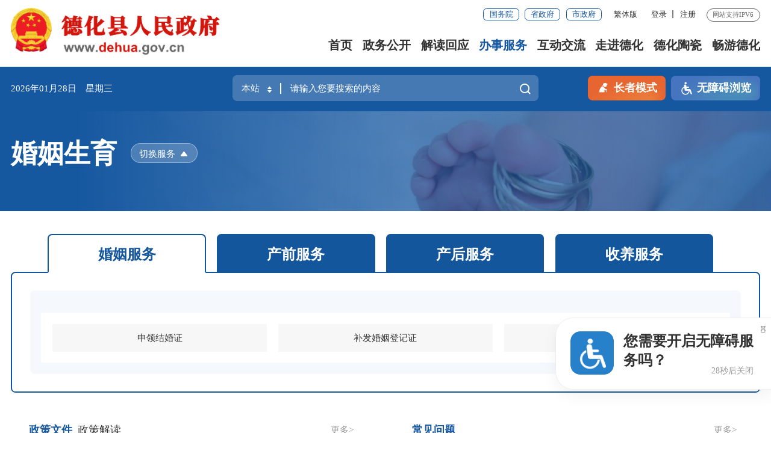

--- FILE ---
content_type: text/html
request_url: http://www.dehua.gov.cn/bsfw/ztfw/hysy/
body_size: 40875
content:
<!DOCTYPE html>
<html >
	<head>
		<meta charset="utf-8" name="viewport" content="width=device-width, initial-scale=1.0, maximum-scale=1.0">
		<meta name="format-detection" content="telephone=no"/>
		<meta http-equiv="X-UA-Compatible" content="IE=edge,chrome=1" />
		<meta name="SiteName" content="泉州市德化县人民政府门户网站" />
<meta name="SiteDomain" content="www.dehua.gov.cn" />
<meta name="SiteIDCode" content="3505260020" />
		<meta charset="utf-8" name="viewport" content="width=device-width, initial-scale=1.0, maximum-scale=1.0">
<meta name="ColumnName" content="婚姻生育" />
<meta name="ColumnDescription" content="婚姻生育主要用于婚姻生育，常见问题，政策解读，政策文件，婚姻服务，产前服务，产后服务，收养服务等信息的发布" />
<meta name="ColumnKeywords" content="世界陶瓷之都、中国瓷都、德化县人民政府,婚姻生育,常见问题,政策解读,政策文件,婚姻服务,产前服务,产后服务,收养服务" />
<meta name="ColumnType" content="婚姻生育" />
		<title>婚姻生育_德化县人民政府</title>
		<!--2022_政府信息公开样式SSI-->
<link rel="stylesheet" type="text/css" href="/comps/images/trt_iconfont_v2.css">
<link rel="stylesheet" type="text/css" href="/comps/images/trt_ui_v2.css">
<link rel="stylesheet" type="text/css" href="/comps/images/trt_component_v2.css">
<link rel="stylesheet" type="text/css" href="/comps/images/trt_media_v2.css">
<!--主站头部底部样式-->
<link rel="stylesheet" type="text/css" href="/images/221230dh_header.css">
<link rel="stylesheet" type="text/css" href="/images/221230dh_footer.css">
<!--领域页面样式-->
<link rel="stylesheet" type="text/css" href="/images/221102lymb_style.css">
<link rel="stylesheet" type="text/css" href="/images/221102lymb_laydate.css">
<link rel="stylesheet" type="text/css" href="/images/221116lymb_ny_style.css">
<!--全站通用样式-->
<link rel="stylesheet" type="text/css" href="/comps/images/2022_qz_site_uc.css">
	<style>
		.lyml_list li a {border-radius: 0.04rem;display: block;border: 1px solid #DFE1E6;overflow: hidden;text-overflow: ellipsis;white-space: nowrap;position: relative;background: #FBFCFF;border-color: #CEDDFF;padding: 0.19rem 0.45rem 0.19rem 0.4rem;font-size: .16rem;}
		.lyml_list li a:before {content: '';position: absolute;width: 0.04rem;height: 0.13rem;left: 0.24rem;top: 50%;margin-top: -0.06rem;border-radius: 0.1rem;background-color: #DEEDFF;}
		.lyml_list li a:after {content: "\e624";position: absolute;right: 0.15rem;width: 0.29rem;height: 0.29rem;line-height: .29rem;line-height: inherit\9;height: .26rem\9;padding-top: .03rem\9;text-align: center;color: #A6A6A6;font-size: .15rem;border-radius: 0.5rem;vertical-align: baseline;display: black;overflow: hidden;}
	</style>
	</head>
	<body>
		<div class="warp">
			<!-- 头部代码开始 -->
			<div class="header menu_hov">
			<div class="row">
				<div class="logo trt-col-10"><img src="/comps/images/gh_logo.png" /><a href="/"><img src="/images/site_logo.png" /></a></div>
				<div class="header_line clearflx">
					<div class="header_link_01" role="navigation">
						<a href="http://www.gov.cn/" target="_blank" class="btn_base btn_outline btn_outline_primary btn_small">国务院</a>
						<a href="https://www.fujian.gov.cn/" target="_blank" class="btn_base btn_outline btn_outline_primary btn_small">省政府</a>
						<a href="http://www.quanzhou.gov.cn/" target="_blank" class="btn_base btn_outline btn_outline_primary btn_small">市政府</a>
					</div>
					<div class="header_link_02">
						<a href="javascript:zh_tran('s');" id="zh_click_s" style="display: none;">简体版</a>
						<a href="javascript:zh_tran('t');" id="zh_click_t" style="display: none;">繁体版</a>
						<!-- <a href="https://www.fujian.gov.cn/bsfw/mztapp/" target="_blank" class="none_sm">移动版</a> -->
					</div>
					<div class="header_link_02 none_sm h18user">
						<a href="javascript:showLoginConfirmHtml();">登录</a>
						<a href="javascript:resiter();">注册</a>
					</div>
					<span>网站支持IPV6</span>
				</div>
				<div class="menu_base menu_right menu_hd" role="navigation" des="站点主目录">
					<ul class="clearflx" id="topMenu_xmb">
						<li><a href="/">首页</a></li>
						<li><a href="http://www.dehua.gov.cn/zwgk/">政务公开</a></li>
						<li><a href="http://www.dehua.gov.cn/jdhy/">解读回应</a></li>
						<li><a href="https://zwfw.fujian.gov.cn/?type=1&siteUnid=F6F3F9383145002D15E700BEE2EB065B" target="_blank">办事服务</a></li>
						<li><a href="http://www.dehua.gov.cn/hdjl/">互动交流</a></li>
						<li><a href="http://www.dehua.gov.cn/zjdh/">走进德化</a></li>
						<li><a href="http://www.dehua.gov.cn/ztzl/dhtc/">德化陶瓷</a></li>
						<li><a href="http://www.dehua.gov.cn/cydh/">畅游德化</a></li>
					</ul>
				</div>
				<div class="search_fixed" role="search">
					<form method="post" action="/ssp/main/index.html?&siteId=000000008a939277018a9bfa83de005a" accept-charset="UTF-8" target="_blank">
						<input type="text" placeholder="请输入搜索内容" name="keyWord" required class="form-control" />
						<button class="btn_base"><i class="trt-iconfont trt-icon-sousuo"></i></button>
					</form>
				</div>
			</div>
			<div class="submenu menu_bd">
				<div class="row"></div>
				<div class="row"><div class="trt-row">
					
					<a href="http://www.dehua.gov.cn/zwgk/gkxx/" target="_blank" title="概况信息">概况信息</a>
					
					<a href="http://www.dehua.gov.cn/zwgk/zfxxgkzl/" target="_blank" title="政府信息公开">政府信息公开</a>
					
					<a href="http://www.dehua.gov.cn/zwgk/zdxxgk/" target="_blank" title="重点信息公开">重点信息公开</a>
					
					<a href="http://www.dehua.gov.cn/zwgk/gzdt/" target="_blank" title="工作动态">工作动态</a>
					
					<a href="http://www.dehua.gov.cn/zwgk/tzgg/" target="_blank" title="通知公告">通知公告</a>
					
					<a href="http://www.dehua.gov.cn/zwgk/zfhy/" target="_blank" title="政府会议">政府会议</a>
					
					<a href="http://www.dehua.gov.cn/zwgk/zfwj/" target="_blank" title="政府文件">政府文件</a>
					
					<a href="http://www.dehua.gov.cn/zwgk/fgwj/" target="_blank" title="规范性文件">规范性文件</a>
					
					<a href="http://www.dehua.gov.cn/zwgk/zcwjk/" target="_blank" title="政策文件库">政策文件库</a>
					
					<a href="http://www.dehua.gov.cn/zwgk/qzqd/" target="_blank" title="权责清单">权责清单</a>
					
					<a href="http://www.dehua.gov.cn/zwgk/xzsf/" target="_blank" title="行政收费">行政收费</a>
					
					<a href="http://www.dehua.gov.cn/zwgk/jsjf/" target="_blank" title="减税降费">减税降费</a>
					
					<a href="http://www.dehua.gov.cn/zwgk/tjxx/" target="_blank" title="统计信息">统计信息</a>
					
					<a href="http://www.dehua.gov.cn/zwgk/ghjh/" target="_blank" title="规划计划">规划计划</a>
					
					<a href="http://www.dehua.gov.cn/zwgk/rsxx/" target="_blank" title="人事信息">人事信息</a>
					
					<a href="http://www.dehua.gov.cn/ztzl/" target="_blank">专题专栏</a>
				</div></div>
				<div class="row">
					<a href="http://www.dehua.gov.cn/jdhy/hygx/" target="_blank">回应关切</a>
					
					<a href="http://www.dehua.gov.cn/zwgk/zcjd/sjzcjd/" target="_blank" title="上级政策解读">上级政策解读</a>
					
					<a href="http://www.dehua.gov.cn/zwgk/zcjd/bqzcjd/" target="_blank" title="本级政策解读">本级政策解读</a>
					
				</div>
				<div class="row">
					<a href="https://zwfw.fujian.gov.cn/indexMain?type=1&siteUnid=F6F3F9383145002D15E700BEE2EB065B" target="_blank">福建省网上办事大厅</a>
					<a href="https://www.fujian.gov.cn/bsfw/mztapp/" target="_blank">闽政通APP</a>
                                        <a href="http://www.dehua.gov.cn/bsfw/nrrh/" target="_blank">政务指南</a>
                                        <a href="http://www.dehua.gov.cn/bsfw/ztfw/bmfwdt/" target="_blank">便民服务地图</a>
				</div>
				<div class="row">
					
					<a href="http://www.dehua.gov.cn/hdjl/xzxx/" target="_blank" title="县长信箱">县长信箱</a>
					
					<a href="http://www.dehua.gov.cn/hdjl/zxts/" target="_blank" title="咨询投诉">咨询投诉</a>
					
					<a href="http://www.dehua.gov.cn/hdjl/zxft/" target="_blank" title="在线访谈">在线访谈</a>
					
					<a href="http://www.dehua.gov.cn/hdjl/myzj/" target="_blank" title="民意征集">民意征集</a>
					
					<a href="http://www.dehua.gov.cn/hdjl/wsdc/" target="_blank" title="网上调查">网上调查</a>
					
					<a href="http://www.dehua.gov.cn/hdjl/znhd/" target="_blank" title="智能互动">智能互动</a>
					
					<a href="http://www.dehua.gov.cn/hdjl/cjwt/" target="_blank" title="互动知识库">互动知识库</a>
					
					<a href="http://www.dehua.gov.cn/hdjl/sjfx/" target="_blank" title="数据分析">数据分析</a>
					
					<a href="http://www.dehua.gov.cn/hdjl/zcwdk/" target="_blank" title="政策问答库">政策问答库</a>
					
					<a href="/hdjl/sjfx/" target="_blank">12345用户留言分析</a>
				</div>
				<div class="row">
				</div>
				<div class="row">
				</div>
				<div class="row"></div>
			</div>
		</div>
		<div class="banner_header">
			<div class="row">
				<div class="trt-row">
					<div class="trt-col-7 trt-col-sm-0">
						<div class="area_weather" id="todayHeader">
							<p></p>
						</div>
					</div>
					<div class="trt-col-10 trt-col-sm-24" >
						<form method="get" action="/ssp/main/index.html" id="searchForm" target="_blank" ms-controller="searchWordNotice" onsubmit="return siteSearch();" >
							<div class="search_area" role="interaction" des="搜索">
								<div class="input_select input_base input_group input_group_append input_group_prepend">
									<div class="input_group_prepend_01">
										<div class="select_group">
											<div class="input_base input_suffix">
												<input type="text" readonly="readonly" placeholder="本站" value="本站" class="input_inner" id="siteSearchTypeRes" />
												<span class="input_icon"><i class="trt-iconfont trt-icon-shangxiajiantou"></i></span>
												<div class="select_dropdown shadow_base" id="siteSearchType">
													<ul>
														<li data-value="本站" class="selected">本站</li>
														<li data-value="站群">站群</li>
														<li data-value="全省">全省</li>
													</ul>
												</div>
											</div>
										</div>
									</div>
	
									<input type="hidden" id="isMain" name="isMain" value="0" />
									<input type="hidden" id="siteId1" name="siteId" value="000000008a939277018a9bfa83de005a" />
									<input type="text" placeholder="请输入您要搜索的内容" id="siteKeyWord1" name="keyWord" value="" class="input_inner" ms-duplex="searchWord" ms-focus="activeDoSearch" autocomplete="off" />
									<div class="input_group_append_01"><button type="submit" class="btn_base btn_default"><i class="trt-iconfont trt-icon-sousuo"></i></button></div>
								</div>
	
								<!--div class="search_content shadow_base"   ms-visible="rows.length>0&&showNotice"  >
									<div class="search_history">
										<a href="javascript:void(0);" ms-repeat="rows" ms-click="selectWord(el)" >{{el.name|text}}<i class="trt-iconfont trt-icon-dacha"></i></a>
									</div>
								</div-->


								<div class="search_content shadow_base"   ms-visible="showNotice"  >


									<div class="search_history"   ms-visible="rows.length>0&&toggleObj.keyWord"  >
										<a href="javascript:void(0);" ms-repeat="rows" ms-click="selectWord(el)" >{{el.name|text}}<i class="trt-iconfont trt-icon-dacha"></i></a>
									</div>


									<div class="search_top"  ms-visible="toggleObj.hotWord">
										<span>热门搜索：</span>
										<a href="javascript:void(0);" ms-repeat="hotWords" ms-click="selectWord(el)" >{{el.name|text}}<i class="trt-iconfont trt-icon-dacha"></i></a>
									</div>

								</div>

						
							</div>
						</form>
					</div>
					<div class="trt-col-7 trt-col-sm-24 mar_t_02_sm text_align_right">
						<div class="aged_link">
							<a href="javascript:void(0)" id="Elderly" class="aged_link_01"><i class="trt-iconfont trt-icon-laoren"></i>长者模式</a>
							<a href="javascript:void(0)" id="barrierFreeBtn" class="aged_link_02"><i class="trt-iconfont trt-icon-a-fenzu2"></i>无障碍浏览</a>
						</div>
					</div>
				</div>
			</div>
		</div>
			<!-- 头部代码结束 -->
			<!-- 中间代码开始 -->
			<div class="main">
				<div class="content ly_bg hysy_bg">
					<div class="row">
						<div class="lyfw_tit">
							<h2>婚姻生育</h2>
							<div class="lyfw_bar">
								<span>切换服务<i class="trt-iconfont trt-icon-arrow-sortdown-smal"></i></span>
								<ul>
									
										<li><a href="../sb/">社保</a></li>
									
										<li><a href="../zf/">住房</a></li>
									
										<li><a href="../jt/">交通</a></li>
									
										<li><a href="../jy/">教育</a></li>
									
										<li><a href="../jycy/">就业创业</a></li>
									
										<li><a href="../shjzhfl/">社会救助和福利</a></li>
									
										<li><a href="./">婚姻生育</a></li>
									
										<li><a href="../yljk/">医疗健康</a></li>
									
										<li><a href="../bmfwdt/">便民服务地图</a></li>
									
								</ul>
							</div>
						</div>
					</div>
				</div>
				<div class="content ly_pad">
					<div class="row">
						<div class="mar_t_01">
							<div class="tabs shjz_tit">
								<div class="tabs_hd">
									<ul>
										<li><a href="javascript:;">婚姻服务</a></li>
										<li><a href="javascript:;">产前服务</a></li>
										<li><a href="javascript:;">产后服务</a></li>
										<li><a href="javascript:;">收养服务</a></li>
									</ul>
								</div>
								<div class="tabs_bd shjz_con pad_large pad_base_sm">

									<div class="tabs tabs_inner hysy_tabs">
										<div class="tabs_content tabs_inner_bd content_bg_09 pad_base border_radius_middle">
											<div class="content_bg_02 pad_base pad_t_base0 mar_t_base">																						
												<div class="sb_list">
													<ul class="trt-row">
														
														<li class="trt-col-8 trt-col-sm-24 mar_t_base">
															<a href="./hyfw/sljhz/">申领结婚证</a>
														</li>
														
														<li class="trt-col-8 trt-col-sm-24 mar_t_base">
															<a href="./hyfw/bljhz/">补发婚姻登记证</a>
														</li>
														
														<li class="trt-col-8 trt-col-sm-24 mar_t_base">
															<a href="./hyfw/lhdj/">离婚登记</a>
														</li>
														
													</ul>
												</div>
											</div>
										</div>
									</div>
									<div class="tabs tabs_inner hysy_tabs">
										<div class="tabs_content tabs_inner_bd content_bg_09 pad_base border_radius_middle">
											<div class="sb_list">
												<ul class="trt-row">
													
													<li class="trt-col-8 trt-col-sm-24 mar_t_base">
														<a href="./cqfw/sydjczzn/">生育登记操作指南</a>
													</li>
													
													<li class="trt-col-8 trt-col-sm-24 mar_t_base">
														<a href="./cqfw/cqjc/">产前检查</a>
													</li>
													
													<li class="trt-col-8 trt-col-sm-24 mar_t_base">
														<a href="./cqfw/cj/">产假</a>
													</li>
													
													<li class="trt-col-8 trt-col-sm-24 mar_t_base">
														<a href="./cqfw/yqzb/">孕前准备</a>
													</li>
													
													<li class="trt-col-8 trt-col-sm-24 mar_t_base">
														<a href="./cqfw/dzhpx/">地中海贫血</a>
													</li>
													
													<li class="trt-col-8 trt-col-sm-24 mar_t_base">
														<a href="./cqfw/sybxsyjt/">生育保险生育津贴</a>
													</li>
													
												</ul>
											</div>
										</div>
									</div>
									<div class="tabs tabs_inner hysy_tabs">
										<div class="tabs_content tabs_inner_bd content_bg_09 pad_base border_radius_middle">
											<div class="sb_list">
												<ul class="trt-row">
													
													<li class="trt-col-8 trt-col-sm-24 mar_t_base">
														<a href="./chfw/csyjs/">出生一件事</a>
													</li>
													
													<li class="trt-col-8 trt-col-sm-24 mar_t_base">
														<a href="./chfw/csyxzm/">出生医学证明</a>
													</li>
													
													<li class="trt-col-8 trt-col-sm-24 mar_t_base">
														<a href="./chfw/xsehkbl/">新生儿户口办理</a>
													</li>
													
													<li class="trt-col-8 trt-col-sm-24 mar_t_base">
														<a href="./chfw/xseybbljbx/">新生儿医保办理及报销</a>
													</li>
													
													<li class="trt-col-8 trt-col-sm-24 mar_t_base">
														<a href="./chfw/yfjzz/">预防接种证</a>
													</li>
													
													<li class="trt-col-8 trt-col-sm-24 mar_t_base">
														<a href="./chfw/brsjhbrj/">哺乳时间和哺乳假</a>
													</li>
													
													<li class="trt-col-8 trt-col-sm-24 mar_t_base">
														<a href="./chfw/yej/">育儿假</a>
													</li>
													
													<li class="trt-col-8 trt-col-sm-24 mar_t_base">
														<a href="./chfw/lcj/">流产假</a>
													</li>
													
													<li class="trt-col-8 trt-col-sm-24 mar_t_base">
														<a href="./chfw/xseycdxbsc/">新生儿遗传代谢病筛查</a>
													</li>
													
												</ul>
											</div>
										</div>
									</div>
									<div class="tabs tabs_inner hysy_tabs">
										<div class="tabs_content tabs_inner_bd content_bg_09 pad_base border_radius_middle">
											<div class="sb_list">
												<ul class="trt-row">
													
													<li class="trt-col-8 trt-col-sm-24 mar_t_base">
													<a href="./syfw/ndgmsyzndj/">内地公民收养子女登记</a>
													</li>
													
													<li class="trt-col-8 trt-col-sm-24 mar_t_base">
													<a href="./syfw/ndgmjcsyzndj/">内地公民解除收养子女登记</a>
													</li>
													
												</ul>
											</div>
										</div>
									</div>
								</div>
							</div>
						</div>
						<div class="mar_t_large mar_t_base_sm">
							<div class="trt-row trt-row-large">
								<div class="trt-col-12 trt-col-sm-24 slb-trt-col-24">
									<div class="content_bg_02 pad_large pad_base_sm pad_t_xs h_352 slb_pad_b_base0">
										<div class="tabs hasMoreTab">
											<div class="tabs_header tabs_hd">
												<ul>
													<li class="on"><a href="./zcwj/">政策文件</a></li>
													<li><a href="./tj/">政策解读</a></li>
												</ul>
												<span class="more">
													<a href="./zcwj/">更多&gt;</a>
													<a href="./tj/">更多&gt;</a>
												</span>
											</div>
											<div class="tabs_content tabs_bd">
												<div class="list_base list_base_date_01">
													<ul>
														
														<li>
															<span>2023-11-22</span>
															<a href="https://www.gov.cn/zhengce/content/202305/content_6874636.htm" target="_blank" title="国务院关于同意扩大内地居民婚姻登记“跨省通办”试点的批复">国务院关于同意扩大内地居民婚姻登记“跨省通办”试点的...</a>
														</li>
														
														<li>
															<span>2023-07-19</span>
															<a href="../../../zwgk/zfxxgkzl/zc/xzfgfxwj/qzf/202307/t20230719_2905697.htm" target="_blank" title="德化县人民政府关于印发《德化县农村部分计划生育家庭奖励扶助制度实施方案》的通知">德化县人民政府关于印发《德化县农村部分计划生育家庭奖...</a>
														</li>
														
														<li>
															<span>2023-07-19</span>
															<a href="../../../zwgk/zfxxgkzl/zc/xzfgfxwj/qzf/202307/t20230719_2905682.htm" target="_blank" title="德化县人民政府关于印发德化县独生子女伤残死亡家庭特别扶助制度实施方案的通知">德化县人民政府关于印发德化县独生子女伤残死亡家庭特别...</a>
														</li>
														
														<li>
															<span>2023-07-19</span>
															<a href="../../../zwgk/zfxxgkzl/zc/xzfgfxwj/qzf/202307/t20230719_2905677.htm" target="_blank" title="德化县人民政府批转县人口和计划生育局、财政局关于德化县农村部分计划生育家庭贡献奖励制度实施方案的通知">德化县人民政府批转县人口和计划生育局、财政局关于德化...</a>
														</li>
														
														<li>
															<span>2021-11-17</span>
															<a href="http://gat.fujian.gov.cn/zwgk/zxwj/stwj/202111/t20211117_5775586.htm" target="_blank" title="福建省公安厅关于印发《福建省户口居民身份证管理工作规定》的通知">福建省公安厅关于印发《福建省户口居民身份证管理工作规...</a>
														</li>
														
													</ul>
												</div>
												<div class="list_base list_base_date_01">
													<ul>
														
														<li>
															<span>2023-10-26</span>
															<a href="./tj/202310/t20231026_2957674.htm" target="_blank" title="关于《福建省婴幼儿照护服务专项资金管理办法》的政策解读">关于《福建省婴幼儿照护服务专项资金管理办法》的政策解读</a>
														</li>
														
														<li>
															<span>2023-10-26</span>
															<a href="./tj/202310/t20231026_2957672.htm" target="_blank" title="《福建省人口与计划生育条例》有关问题解答">《福建省人口与计划生育条例》有关问题解答</a>
														</li>
														
													</ul>
												</div>

											</div>
										</div>
									</div>
								</div>



								<div class="trt-col-12 trt-col-sm-24 slb-trt-col-24 slb_mar_t_base0 mar_t_base_sm">
									<div class="content_bg_02 pad_large pad_base_sm pad_t_xs h_390">
										<div class="tabs hasMoreTab">
											<div class="tabs_header tabs_hd">
												<ul>
													<li class="on"><a href="./cjwt/">常见问题</a></li>
												</ul>
												<span class="more">
													<a href="./cjwt/">更多&gt;</a>
												</span>
											</div>
											<div class="tabs_content tabs_bd">
												<div class="list_base list_base_date_01">
													<ul>
														
														<li>
															<span>2023-10-19</span>
															<a href="../../../hdjl/cjwt/mzj_63100/202310/t20231019_2954493.htm" target="_blank" title="福建省内地居民结婚登记“全省通办”政策是如何规定的？">福建省内地居民结婚登记“全省通办”政策是如何规定的？</a>
														</li>
														
														<li>
															<span>2023-10-19</span>
															<a href="../../../hdjl/cjwt/mzj_63100/202310/t20231019_2954494.htm" target="_blank" title="离婚一定要冷静期吗？">离婚一定要冷静期吗？</a>
														</li>
														
														<li>
															<span>2023-10-19</span>
															<a href="../../../hdjl/cjwt/mzj_63100/202310/t20231019_2954490.htm" target="_blank" title="我要开（无）婚姻登记记录证明，请问怎么开？">我要开（无）婚姻登记记录证明，请问怎么开？</a>
														</li>
														
														<li>
															<span>2023-10-19</span>
															<a href="../../../hdjl/cjwt/mzj_63100/202310/t20231019_2954491.htm" target="_blank" title="可以在网上申请离婚吗？">可以在网上申请离婚吗？</a>
														</li>
														
														<li>
															<span>2023-10-19</span>
															<a href="../../../hdjl/cjwt/mzj_63100/202310/t20231019_2954488.htm" target="_blank" title="我是集体户口，要怎样办理结婚登记？">我是集体户口，要怎样办理结婚登记？</a>
														</li>
														
														<li>
															<span>2023-10-19</span>
															<a href="../../../hdjl/cjwt/mzj_63100/202310/t20231019_2954489.htm" target="_blank" title="外国人办理结婚登记要什么证件材料？">外国人办理结婚登记要什么证件材料？</a>
														</li>
														
														<li>
															<span>2023-10-19</span>
															<a href="../../../hdjl/cjwt/mzj_63100/202310/t20231019_2954485.htm" target="_blank" title="我和配偶的结婚证丢了，应该怎么补办？">我和配偶的结婚证丢了，应该怎么补办？</a>
														</li>
														
													</ul>
												</div>
											</div>
										</div>
									</div>
								</div>


								
							</div>
						</div>


					<div class="ly_tit mar_t_large mar_t_base_sm">政务指南</div>
					<div class="lyml_list mar_t_base0_sm">
						<div>
							<ul class="trt-row trt-row-large pad_b_xs">
								
									<li class="trt-col-8 slb-trt-col-12 trt-col-sm-12 trt-col-md-24 slb-trt-col-sm-24 mar_t_03 mar_t_base_sm">
										<a href="../../nrrh/202311/t20231108_2963190.htm" target="_blank" title="免费婚前医学检查项目" class="trt-iconfont">免费婚前医学检查项目</a>
									</li>													
							
								
									<li class="trt-col-8 slb-trt-col-12 trt-col-sm-12 trt-col-md-24 slb-trt-col-sm-24 mar_t_03 mar_t_base_sm">
										<a href="../../nrrh/202310/t20231009_2948537.htm" target="_blank" title="新生儿预防接种证办理项目" class="trt-iconfont">新生儿预防接种证办理项目</a>
									</li>													
							
								
									<li class="trt-col-8 slb-trt-col-12 trt-col-sm-12 trt-col-md-24 slb-trt-col-sm-24 mar_t_03 mar_t_base_sm">
										<a href="../../nrrh/202310/t20231009_2948528.htm" target="_blank" title="出生医学证明办理" class="trt-iconfont">出生医学证明办理</a>
									</li>													
							
								
									<li class="trt-col-8 slb-trt-col-12 trt-col-sm-12 trt-col-md-24 slb-trt-col-sm-24 mar_t_03 mar_t_base_sm">
										<a href="../../nrrh/202310/t20231007_2947482.htm" target="_blank" title="生育津贴申请" class="trt-iconfont">生育津贴申请</a>
									</li>													
							</ul>
							
						</div>
					</div>


						<style>
    .ly_ss_con1{top: 0.74rem;}
    #maincontainer{width: 100%; height: 700px;}
    @media screen and (max-width: 1000px){#maincontainer{height: 400px;}}
</style>
<div class="ly_tit mar_t_large mar_t_base_sm">地图服务</div>
<div class="ly_map_con mar_t_base"  ms-controller="ditu" >
    <div class="ly_map" id="maincontainer"><div class="map1" id="mapConent" style="height: 700px;"></div></div>
    <div class="ly_ss_con">
        <div class="pad_small content_bg_01">
            <div class="ly_input_row">

                <input type="search" class="ly_ss_inp" placeholder="" ms-duplex-string="search" />
                <button class="ly_ss_btn"  ms-click="search('search')" ><i class="trt-iconfont trt-icon-sousuo"></i></button>

            </div>


        </div>
        <div class="ly_ss_con1">
            <div class="ly_ss_con2">
                <ul class="address_con">
                    <li class="on"  ms-repeat="pointList"  ms-click="showMarker(el)" >
                        <div class="border_t_solid"></div>
                        <h3><i class="trt-iconfont trt-icon-dingweixiao"></i><font ms-text="el.title"></font></h3>
                        <p ms-text="el.address" ms-visible="el.phoneNumber" style="display: none;">福建省厦门市思明区思明南路422号</p>
                        <p ms-text="'电话：' + el.phoneNumber" ms-visible="el.phoneNumber" style="display: none;">电话：(0592)2180000</p>
                    </li>
                </ul>
            </div>
        </div>
    </div>
    <div class="ly_ss_btn1"></div>
</div>



					</div>
				</div>
			</div>
			<!-- 中间代码结束 -->
			
			<!-- 底部代码 -->
			<div class="footer">
			<div class="border_t_solid_01"></div>
			<div class="row">
				<div class="out_links" role= "navigation" des="网站链接">
					<ul class="trt-row">
						<li class="trt-col-8">
							<p>国内重要城市网站</p>
							<div class="shadow_base">
								<ul class="trt-row">
                                    <li class="trt-col-ave-7 trt-col-sm-24"><a href="http://www.beijing.gov.cn/" target="_blank" title="北京">北京</a></li>
                                
                                    <li class="trt-col-ave-7 trt-col-sm-24"><a href="http://www.shanghai.gov.cn" target="_blank" title="上海">上海</a></li>
                                
                                    <li class="trt-col-ave-7 trt-col-sm-24"><a href="http://www.gd.gov.cn/" target="_blank" title="广东">广东</a></li>
                                </ul>
							</div>
						</li>
						<li class="trt-col-8">
							<p>省市网站</p>
							<div class="shadow_base">
								<ul class="trt-row">
                                    <li class="trt-col-ave-7 trt-col-sm-24"><a href="http://fj.gov.cn/" target="_blank" title="福建省">福建省</a></li>
                                
                                    <li class="trt-col-ave-7 trt-col-sm-24"><a href="http://www.fuzhou.gov.cn/" target="_blank" title="福州市">福州市</a></li>
                                
                                    <li class="trt-col-ave-7 trt-col-sm-24"><a href="http://www.xm.gov.cn/" target="_blank" title="厦门市">厦门市</a></li>
                                
                                    <li class="trt-col-ave-7 trt-col-sm-24"><a href="http://www.zhangzhou.gov.cn/" target="_blank" title="漳州市">漳州市</a></li>
                                
                                    <li class="trt-col-ave-7 trt-col-sm-24"><a href="http://www.quanzhou.gov.cn" target="_blank" title="泉州市">泉州市</a></li>
                                
                                    <li class="trt-col-ave-7 trt-col-sm-24"><a href="http://www.sm.gov.cn/" target="_blank" title="三明市">三明市</a></li>
                                
                                    <li class="trt-col-ave-7 trt-col-sm-24"><a href="http://www.putian.gov.cn/" target="_blank" title="莆田市">莆田市</a></li>
                                
                                    <li class="trt-col-ave-7 trt-col-sm-24"><a href="http://www.np.gov.cn/" target="_blank" title="南平市">南平市</a></li>
                                
                                    <li class="trt-col-ave-7 trt-col-sm-24"><a href="http://www.longyan.gov.cn/" target="_blank" title="龙岩市">龙岩市</a></li>
                                
                                    <li class="trt-col-ave-7 trt-col-sm-24"><a href="http://www.ningde.gov.cn/" target="_blank" title="宁德市">宁德市</a></li>
                                </ul>
							</div>
						</li>
						<li class="trt-col-8">
							<p>县（市、区）政府网站</p>
							<div class="shadow_base">
								<ul class="trt-row">
                                    <li class="trt-col-ave-7 trt-col-sm-24"><a href="http://www.qzlc.gov.cn/" target="_blank" title="鲤城区人民政府">鲤城区人民政府</a></li>
                                
                                    <li class="trt-col-ave-7 trt-col-sm-24"><a href="http://www.qzfz.gov.cn/" target="_blank" title="丰泽区人民政府">丰泽区人民政府</a></li>
                                
                                    <li class="trt-col-ave-7 trt-col-sm-24"><a href="http://www.qzlj.gov.cn/" target="_blank" title="洛江区人民政府">洛江区人民政府</a></li>
                                
                                    <li class="trt-col-ave-7 trt-col-sm-24"><a href="http://www.qg.gov.cn/" target="_blank" title="泉港区人民政府">泉港区人民政府</a></li>
                                
                                    <li class="trt-col-ave-7 trt-col-sm-24"><a href="http://www.shishi.gov.cn/" target="_blank" title="石狮市人民政府">石狮市人民政府</a></li>
                                
                                    <li class="trt-col-ave-7 trt-col-sm-24"><a href="http://www.jinjiang.gov.cn/" target="_blank" title="晋江市人民政府">晋江市人民政府</a></li>
                                
                                    <li class="trt-col-ave-7 trt-col-sm-24"><a href="http://www.nanan.gov.cn/" target="_blank" title="南安市人民政府">南安市人民政府</a></li>
                                
                                    <li class="trt-col-ave-7 trt-col-sm-24"><a href="http://www.fjax.gov.cn/" target="_blank" title="安溪县人民政府">安溪县人民政府</a></li>
                                
                                    <li class="trt-col-ave-7 trt-col-sm-24"><a href="http://www.fjyc.gov.cn" target="_blank" title="永春县人民政府">永春县人民政府</a></li>
                                
                                    <li class="trt-col-ave-7 trt-col-sm-24"><a href="http://www.dehua.gov.cn/" target="_blank" title="德化县人民政府">德化县人民政府</a></li>
                                
                                    <li class="trt-col-ave-7 trt-col-sm-24"><a href="http://www.qingmeng.gov.cn/" target="_blank" title="泉州开发区">泉州开发区</a></li>
                                
                                    <li class="trt-col-ave-7 trt-col-sm-24"><a href="http://www.qzts.gov.cn/" target="_blank" title="泉州台商投资区">泉州台商投资区</a></li>
                                </ul>
							</div>
						</li>
					</ul>
					<div class="out_links_close shadow_base"><i class="trt-iconfont trt-icon-dacha"></i></div>
				</div>
			</div>
			<div class="border_b_solid_01"></div>
			<div class="row mar_t_base mar_t_small_sm" role="serve" des="底部信息">
				<div class="trt-row clearflx">
					<div class="trt-col-12 trt-col-sm-24 website_info">
						<p><a href="/bzzx/gywm/">关于我们</a><em>|</em><a href="/bzzx/lxwm/">联系我们</a><em>|</em><a href="/bzzx/sybz/">使用帮助</a><em>|</em><a href="/bzzx/wzdt/">网站地图</a></p>
						<p><span>网站标识码：3505260020</span><span><a href="http://www.beian.gov.cn/portal/registerSystemInfo?recordcode=35052602000172" target="_blank"><img src="/images/babs.png" />闽公网安备：35052602000172号</a></span><span><a href="https://beian.miit.gov.cn/" target="_blank">闽ICP备05003582号-1</a></span>
						</p>
						<p><span>版权所有：德化县人民政府</span></p>
					</div>
					<div class="trt-col-8 trt-col-sm-24 media_info">
						<h3><a href="http://www.dehua.gov.cn/ztzl/zwwjz/" target="_blank">新媒体矩阵</a></h3>
						<ul class="trt-row">
							<li class="trt-col-12"><a href="javascript:void(0);"><span class="trt-iconfont trt-icon-minzhengtong"></span>闽政通APP</a>
								<div class="ewm_tu"><img src="/images/20xmszf_mzt_ewm.png" /></div>
							</li>
							<li class="trt-col-12"><a href="javascript:void(0);"><span class="trt-iconfont trt-icon-weixin1"></span>瓷都德化</a>
								<div class="ewm_tu"><img src="/images/wx_tu.jpg" width="101" /></div>
							</li>
						</ul>
					</div>
					<div class="trt-col-4 trt-col-sm-24 error_img">
						<span id="_ideConac" class="foot-icon02 pho-none"><a href="https://bszs.conac.cn/sitename?method=show&id=08D3F378FE706EFBE053012819AC6754" target="_blank"><img id="imgConac" vspace="0" hspace="0" border="0" src="https://dcs.conac.cn/image/red.png" data-bd-imgshare-binded="1" /></a></span>
						<!--script id="_jiucuo_" sitecode='3505260020' src='https://zfwzgl.www.gov.cn/exposure/jiucuo.js' ignoreapd></script-->
						<span id="_span_jiucuo"></span>
					</div>
				</div>
			</div>
			<div class="copyright_info">
				<div class="row">
					<p><span>主办：德化县人民政府办公室</span></p>
					<p>为确保最佳浏览效果，建议您使用以下浏览器版本：IE浏览器9.0版本及以上； Google Chrome浏览器 63版本及以上； 360浏览器9.1版本及以上，且IE内核9.0及以上。
					</p>
				</div>
			</div>
		</div>
			<!-- 底部代码结束 -->
		</div>
		<script>
			var _searchTag="";
		</script>
		<div class="popupmask js_login_confirm" style="display:none;"  ></div>
<div class="popup js_login_confirm" style="display:none;"  >
    <span class="span_notice"><a href="javascript:showLoginConfirmHtml();" id="a_close" class="a_close"><img src="/images/close.png" /></a></span>
    <h2>通知</h2>
    <p>泉州市德化县人民政府门户网站注册和登录功能现由“福建省社会用户实名认证和授权平台”提供统一支持，用户在首次登录时，需注册账号方可使用。完成账号注册后，按页面提示登录系统即可。具体操作步骤如下：</p>
    <p>（1）点击“注册”，跳转注册界面</p>
    <p>（2）选择注册类别，填写相关信息，完成注册，跳转登录页面</p>
    <p>（3）按需选择登录方式登录即可,若有系统使用相关问题，请致电:0595-23551156。</p>
    <p>若有注册、登录问题，请致电0591-62623959，感谢您的理解与支持。</p>
    <div><a href="javascript:login();">确认登录</a></div>
</div>
<script type="text/javascript" src="/comps/images/module.min.v1.js?v=1.0"></script>
<script type="text/javascript" src="/comps/images/barrier.free.min.js" id="barrierFree" sn="8932200202ed8382"></script>
<script type="text/javascript" src="/images/wzaRests.js"></script>
<script type="text/javascript" src="/comps/images/jquery.SuperSlide.js"></script>
<script type="text/javascript" src="/comps/images/TouchSlide.source.js"></script>
<script type="text/javascript" src="/comps/images/js_rem.min.js"></script>
<script type="text/javascript" src="/images/jquery.cookie.js"></script>
<script type="text/javascript" src="/inc/new/site_11920.js?v=1.1"></script>
<script type="text/javascript" src="/inc/new/common_11921.js?v=1.0"></script>
<script type="text/javascript" src="/comps/images/qrcode.min.js"></script>
<script type="text/javascript" src="/comps/images/share.min.js"></script>
<!--[if lt IE 9]>
<script>
initWarning();
</script>
<![endif]-->
<script type="text/javascript">
    var SITEID ='105';
    var CHNLID = '63019';
    var DOCID = '';
    document.write(unescape("%3Cscript src='/visitor/hm.js' type='text/javascript'%3E%3C/script%3E"));
</script>
<script>
	function terton_loadScript(url, callback) {
		var script = document.createElement('script');
		script.src = url;
		var head = document.getElementsByTagName('head')[0];
		head.appendChild(script);
		script.onload = function() {
			callback();
		};
		script.onerror = function() {
			//console.error('Failed to load script: ' + url);
		};
	}

	if(location.href.indexOf("preview")!=-1){
		terton_loadScript("/pub/comps/preview/preview.js");
		document.querySelector("#main_xmb").classList.remove("no");
	}

	
</script>
		<script type="text/javascript" src="/bsfw/ztfw_new/field_js_13953.htm"></script>
		<script type="text/javascript" src="https://api.map.baidu.com/api?v=3.0&ak=4L6UzXBVZxG1jWopGBxRdq5kdW3L36Du"></script>
		<script type="text/javascript" src="/comps/images/search.map.js"></script>
		<script type="text/javascript">

			/**
			 * 使用说明
			 */

			/**
			 * searchMap({id, center, data})
			 * id 地图视窗区id
			 * center 地图视窗区默认中心点，默认值：泉州
			 * data 地图标注点数据列表
			 */
			 searchMap({id: "maincontainer", center: "德化",zoom:12, data: [
				
				{
					title: '德化县政务服务中心',
					type: '',
					area: '',
					address: '福建省德化县浔中镇东埔路5号',
					phoneNumber: '0595-23592008',
					point: {lng: '118.253322', lat: '25.506455'},
					kuozhan2:'',
					kuozhan3:''
				},
				
				{
					title: '德化县民政局',
					type: '',
					area: '',
					address: '德化县龙浔镇湖前路131号',
					phoneNumber: '0595-23522537',
					point: {lng: '118.242691', lat: '25.491582'},
					kuozhan2:'',
					kuozhan3:''
				}
				
			]})

				
		</script>
	</body>
</html>

--- FILE ---
content_type: text/html
request_url: http://www.dehua.gov.cn/bsfw/ztfw_new/field_js_13953.htm
body_size: 68963
content:
function createChnlTree() {
    var chnlList=[
        
        {
            url:'http://www.dehua.gov.cn/bsfw/ztfw_new/sb/',
            desc:'社保',
            chnlid:'62865',
            defaultItems:{
                
                "常见问题":{
                    desc:'常见问题',
                    chnlid:'62866',
                    jsonData:
                    [
	
	{
		"docTitle":"参加机关事业单位养老保险的工作人员可以延迟退休吗？",
		"docImg":"2023-10-25",
        "docPubUrL":"http://www.dehua.gov.cn/hdjl/cjwt/rlzyhshbzj_63103/202310/t20231025_2956645.htm",
        "docKeyWord":""
	},
    
	{
		"docTitle":"机关事业单位养老保险制度改革后，之前部分工作人员退休时加发退休费的政策还继续执行吗？",
		"docImg":"2023-10-25",
        "docPubUrL":"http://www.dehua.gov.cn/hdjl/cjwt/rlzyhshbzj_63103/202310/t20231025_2956644.htm",
        "docKeyWord":""
	},
    
	{
		"docTitle":"机关事业单位退休人员纳入机关事业单位养老保险制度后，养老金如何调整？",
		"docImg":"2023-10-25",
        "docPubUrL":"http://www.dehua.gov.cn/hdjl/cjwt/rlzyhshbzj_63103/202310/t20231025_2956643.htm",
        "docKeyWord":""
	},
    
	{
		"docTitle":"参加机关事业单位养老保险参保的“新人”退休时养老金由哪些部分组成？",
		"docImg":"2023-10-25",
        "docPubUrL":"http://www.dehua.gov.cn/hdjl/cjwt/rlzyhshbzj_63103/202310/t20231025_2956641.htm",
        "docKeyWord":""
	},
    
	{
		"docTitle":"同样是参加机关事业单位养老保险制度后退休的正处级退休干部，为什么养老金不一样？",
		"docImg":"2023-10-25",
        "docPubUrL":"http://www.dehua.gov.cn/hdjl/cjwt/rlzyhshbzj_63103/202310/t20231025_2956642.htm",
        "docKeyWord":""
	},
    
	{
		"docTitle":"机关事业单位养老保险参保人员的待遇领取条件方面有什么规定？",
		"docImg":"2023-10-25",
        "docPubUrL":"http://www.dehua.gov.cn/hdjl/cjwt/rlzyhshbzj_63103/202310/t20231025_2956638.htm",
        "docKeyWord":""
	},
    
	{
		"docTitle":"“老人”改由社保经办机构发放基本养老金后，原工作单位是不是就可以不管了？",
		"docImg":"2023-10-25",
        "docPubUrL":"http://www.dehua.gov.cn/hdjl/cjwt/rlzyhshbzj_63103/202310/t20231025_2956639.htm",
        "docKeyWord":""
	},
    
	{
		"docTitle":"参加职业年金所需费用如何筹集？",
		"docImg":"2023-10-25",
        "docPubUrL":"http://www.dehua.gov.cn/hdjl/cjwt/rlzyhshbzj_63103/202310/t20231025_2956636.htm",
        "docKeyWord":""
	},
    
	{
		"docTitle":"机关事业单位养老保险制度改革从2014年10月1日起才实施，那机关事业单位工作人员2014年9月30日前的工作年限需要缴费吗？",
		"docImg":"2023-10-25",
        "docPubUrL":"http://www.dehua.gov.cn/hdjl/cjwt/rlzyhshbzj_63103/202310/t20231025_2956637.htm",
        "docKeyWord":""
	},
    
	{
		"docTitle":"什么是职业年金？",
		"docImg":"2023-10-25",
        "docPubUrL":"http://www.dehua.gov.cn/hdjl/cjwt/rlzyhshbzj_63103/202310/t20231025_2956634.htm",
        "docKeyWord":""
	},
    
	{
		"docTitle":"参加机关事业单位养老保险的人员一定要缴纳职业年金吗？",
		"docImg":"2023-10-25",
        "docPubUrL":"http://www.dehua.gov.cn/hdjl/cjwt/rlzyhshbzj_63103/202310/t20231025_2956635.htm",
        "docKeyWord":""
	},
    
	{
		"docTitle":"机关事业单位养老保险的缴费基数怎么确定？",
		"docImg":"2023-10-25",
        "docPubUrL":"http://www.dehua.gov.cn/hdjl/cjwt/rlzyhshbzj_63103/202310/t20231025_2956631.htm",
        "docKeyWord":""
	},
    
	{
		"docTitle":"机关事业单位养老保险的缴费比例是多少？",
		"docImg":"2023-10-25",
        "docPubUrL":"http://www.dehua.gov.cn/hdjl/cjwt/rlzyhshbzj_63103/202310/t20231025_2956633.htm",
        "docKeyWord":""
	},
    
	{
		"docTitle":"关事业单位养老保险制度改革的实施范围有哪些？",
		"docImg":"2023-10-25",
        "docPubUrL":"http://www.dehua.gov.cn/hdjl/cjwt/rlzyhshbzj_63103/202310/t20231025_2956630.htm",
        "docKeyWord":""
	},
    
	{
		"docTitle":"机关事业单位养老保险制度改革从什么时候开始实施？",
		"docImg":"2023-10-25",
        "docPubUrL":"http://www.dehua.gov.cn/hdjl/cjwt/rlzyhshbzj_63103/202310/t20231025_2956627.htm",
        "docKeyWord":""
	},
    
	{
		"docTitle":"因工伤发生的哪些费用，由用人单位支付？",
		"docImg":"2023-10-19",
        "docPubUrL":"http://www.dehua.gov.cn/hdjl/cjwt/rlzyhshbzj_63103/202310/t20231019_2954011.htm",
        "docKeyWord":""
	},
    
	{
		"docTitle":"职工发生工伤后该如何办理工伤手续？",
		"docImg":"2023-10-19",
        "docPubUrL":"http://www.dehua.gov.cn/hdjl/cjwt/rlzyhshbzj_63103/202310/t20231019_2954013.htm",
        "docKeyWord":""
	},
    
	{
		"docTitle":"职工有哪些情形应当认定为工伤？",
		"docImg":"2023-10-19",
        "docPubUrL":"http://www.dehua.gov.cn/hdjl/cjwt/rlzyhshbzj_63103/202310/t20231019_2954008.htm",
        "docKeyWord":""
	},
    
	{
		"docTitle":"职工有哪些情形可以视同工伤？",
		"docImg":"2023-10-19",
        "docPubUrL":"http://www.dehua.gov.cn/hdjl/cjwt/rlzyhshbzj_63103/202310/t20231019_2954010.htm",
        "docKeyWord":""
	},
    
	{
		"docTitle":"参保职工到达法定退休年龄时，因缴费年限未满15年不满足基本养老保险待遇领取条件的，如何处理？",
		"docImg":"2023-10-19",
        "docPubUrL":"http://www.dehua.gov.cn/hdjl/cjwt/rlzyhshbzj_63103/202310/t20231019_2954005.htm",
        "docKeyWord":""
	},
    
	{
		"docTitle":"参保人在省内流动就业的，需要办理养老保险关系转移接续手续吗？",
		"docImg":"2023-10-19",
        "docPubUrL":"http://www.dehua.gov.cn/hdjl/cjwt/rlzyhshbzj_63103/202310/t20231019_2954000.htm",
        "docKeyWord":""
	},
    
	{
		"docTitle":"参加了企业职工基本养老保险和城乡居民基本养老保险两个不同制度的人员，退休时养老保险关系该如何处理？",
		"docImg":"2023-10-19",
        "docPubUrL":"http://www.dehua.gov.cn/hdjl/cjwt/rlzyhshbzj_63103/202310/t20231019_2954002.htm",
        "docKeyWord":""
	},
    
	{
		"docTitle":"参保人员如何便捷办理企业职工基本养老保险关系跨省转移接续业务？",
		"docImg":"2023-10-19",
        "docPubUrL":"http://www.dehua.gov.cn/hdjl/cjwt/rlzyhshbzj_63103/202310/t20231019_2953997.htm",
        "docKeyWord":""
	},
    
	{
		"docTitle":"哪些人应当依法参加企业职工基本养老保险？",
		"docImg":"2023-10-19",
        "docPubUrL":"http://www.dehua.gov.cn/hdjl/cjwt/rlzyhshbzj_63103/202310/t20231019_2953994.htm",
        "docKeyWord":""
	},
    
	{
		"docTitle":"失业人员如何申领失业保险金？",
		"docImg":"2023-10-19",
        "docPubUrL":"http://www.dehua.gov.cn/hdjl/cjwt/rlzyhshbzj_63103/202310/t20231019_2953992.htm",
        "docKeyWord":""
	},
    
	{
		"docTitle":"失业人员可以享受什么待遇？",
		"docImg":"2023-10-19",
        "docPubUrL":"http://www.dehua.gov.cn/hdjl/cjwt/rlzyhshbzj_63103/202310/t20231019_2953989.htm",
        "docKeyWord":""
	},
    
	{
		"docTitle":"失业保险参保缴费的标准是多少？",
		"docImg":"2023-10-19",
        "docPubUrL":"http://www.dehua.gov.cn/hdjl/cjwt/rlzyhshbzj_63103/202310/t20231019_2953987.htm",
        "docKeyWord":""
	},
    
	{
		"docTitle":"职工发生工伤或患职业病，申请工伤认定的时效有何限定？",
		"docImg":"2023-09-25",
        "docPubUrL":"http://www.dehua.gov.cn/hdjl/cjwt/rlzyhshbzj_63103/202309/t20230927_2944264.htm",
        "docKeyWord":""
	},
    
	{
		"docTitle":"企业的工伤保险费率如何核定？",
		"docImg":"2023-09-25",
        "docPubUrL":"http://www.dehua.gov.cn/hdjl/cjwt/rlzyhshbzj_63103/202309/t20230927_2944265.htm",
        "docKeyWord":""
	},
    
	{
		"docTitle":"申请办理参保职工正常退休手续要符合哪些条件？",
		"docImg":"2023-09-25",
        "docPubUrL":"http://www.dehua.gov.cn/hdjl/cjwt/rlzyhshbzj_63103/202309/t20230927_2944261.htm",
        "docKeyWord":""
	},
    
	{
		"docTitle":"企业职工基本养老保险的缴费标准如何计算？",
		"docImg":"2023-09-25",
        "docPubUrL":"http://www.dehua.gov.cn/hdjl/cjwt/rlzyhshbzj_63103/202309/t20230927_2944260.htm",
        "docKeyWord":""
	}
    
	
]
                },
                
                "政策解读":{
                    desc:'政策解读',
                    chnlid:'62869',
                    jsonData:
                    [
	
	{
		"docTitle":"合法、便民、及时、公开、安全！社保经办工作这样做→",
		"docImg":"2023-09-05",
        "docPubUrL":"http://www.dehua.gov.cn/bsfw/ztfw_new/sb/tj/202310/t20231007_2946525.htm",
        "docKeyWord":""
	},
    
	{
		"docTitle":"“五个明确”带你了解《社会保险经办条例》",
		"docImg":"2023-09-05",
        "docPubUrL":"http://www.dehua.gov.cn/bsfw/ztfw_new/sb/tj/202310/t20231007_2946522.htm",
        "docKeyWord":""
	}
    
	
]
                },
                
                "政策文件":{
                    desc:'政策文件',
                    chnlid:'62870',
                    jsonData:
                    [
	
	{
		"docTitle":"省人社厅 省财政厅 省税务局关于失业保险、工伤保险费率政策有关问题的通知",
		"docImg":"2023-10-07",
        "docPubUrL":"http://www.dehua.gov.cn/bsfw/ztfw_new/sb/zcwj/202310/t20231007_2946518.htm",
        "docKeyWord":""
	},
    
	{
		"docTitle":"社会保险经办条例",
		"docImg":"2023-10-07",
        "docPubUrL":"http://www.dehua.gov.cn/bsfw/ztfw_new/sb/zcwj/202310/t20231007_2946516.htm",
        "docKeyWord":""
	}
    
	
]
                }
                
            },
			fieldItems:[
				
                {
                    url:'http://www.dehua.gov.cn/bsfw/ztfw_new/sb/ylbx/',
                    desc:'养老保险',
                    chnlid:'62873',
                    isActive:false
                },
                
                {
                    url:'http://www.dehua.gov.cn/bsfw/ztfw_new/sb/gsbx/',
                    desc:'工伤保险',
                    chnlid:'62879',
                    isActive:false
                },
                
                {
                    url:'http://www.dehua.gov.cn/bsfw/ztfw_new/sb/sybx/',
                    desc:'失业保险',
                    chnlid:'62882',
                    isActive:false
                },
                
                {
                    url:'http://www.dehua.gov.cn/bsfw/ztfw_new/sb/jnjs/',
                    desc:'缴纳基数',
                    chnlid:'62887',
                    isActive:false
                }
                
			]
        }
		
		,
        
        
        {
            url:'http://www.dehua.gov.cn/bsfw/ztfw_new/zf/',
            desc:'住房',
            chnlid:'62892',
            defaultItems:{
                
                "常见问题":{
                    desc:'常见问题',
                    chnlid:'62893',
                    jsonData:
                    [
	
	{
		"docTitle":"住房保障对我县二孩三孩子有什么利好政策？",
		"docImg":"2023-09-28",
        "docPubUrL":"http://www.dehua.gov.cn/hdjl/cjwt/zfhcxjsj_63105/202309/t20230928_2945173.htm",
        "docKeyWord":""
	},
    
	{
		"docTitle":"政府投资的公租房租金标准是多少？",
		"docImg":"2023-09-28",
        "docPubUrL":"http://www.dehua.gov.cn/hdjl/cjwt/zfhcxjsj_63105/202309/t20230928_2945170.htm",
        "docKeyWord":""
	},
    
	{
		"docTitle":"申请政府投资的公租房家庭成员是否按户口簿认定？",
		"docImg":"2023-09-28",
        "docPubUrL":"http://www.dehua.gov.cn/hdjl/cjwt/zfhcxjsj_63105/202309/t20230928_2945166.htm",
        "docKeyWord":""
	},
    
	{
		"docTitle":"政府投资的公租房如何申请？",
		"docImg":"2023-09-28",
        "docPubUrL":"http://www.dehua.gov.cn/hdjl/cjwt/zfhcxjsj_63105/202309/t20230928_2945159.htm",
        "docKeyWord":""
	},
    
	{
		"docTitle":"人才安居住房有什么优惠政策？",
		"docImg":"2023-09-28",
        "docPubUrL":"http://www.dehua.gov.cn/hdjl/cjwt/zfhcxjsj_63105/202309/t20230928_2945153.htm",
        "docKeyWord":""
	}
    
	
]
                },
                
                "政策解读":{
                    desc:'政策解读',
                    chnlid:'62896',
                    jsonData:
                    [
	
	{
		"docTitle":"图文解读《德化县小散工程安全生产纳管实施细则》政策解读",
		"docImg":"2023-08-08",
        "docPubUrL":"http://www.dehua.gov.cn/zwgk/zcjd/bqzcjd/tpjd/202308/t20230825_2925748.htm",
        "docKeyWord":""
	},
    
	{
		"docTitle":"【文字解读】《德化县小散工程安全生产纳管实施细则》政策解读",
		"docImg":"2023-08-08",
        "docPubUrL":"http://www.dehua.gov.cn/zwgk/zcjd/bqzcjd/wzjd/202308/t20230825_2925739.htm",
        "docKeyWord":""
	},
    
	{
		"docTitle":"一图看懂《德化县关于加快发展保障性租赁住房的实施意见》",
		"docImg":"2023-02-23",
        "docPubUrL":"http://www.dehua.gov.cn/zwgk/zcjd/bqzcjd/tpjd/202307/t20230712_2903531.htm",
        "docKeyWord":""
	},
    
	{
		"docTitle":"德化县住房和城乡建设局等5部门印发《德化县保障性租赁住房建设与管理规定》的政策图片解读",
		"docImg":"2023-02-06",
        "docPubUrL":"http://www.dehua.gov.cn/zwgk/zcjd/bqzcjd/tpjd/202307/t20230717_2904699.htm",
        "docKeyWord":""
	}
    
	
]
                },
                
                "政策文件":{
                    desc:'政策文件',
                    chnlid:'62897',
                    jsonData:
                    [
	
	{
		"docTitle":"德化县人民政府办公室关于印发德化县小散工程安全生产纳管实施细则的通知",
		"docImg":"2023-08-08",
        "docPubUrL":"http://www.dehua.gov.cn/zwgk/zfxxgkzl/fdzdgknr/gfxwj/202308/t20230825_2925694.htm",
        "docKeyWord":""
	},
    
	{
		"docTitle":"德化县住房和城乡建设局等5部门关于印发《德化县保障性租赁住房建设与管理规定》的通知",
		"docImg":"2023-02-06",
        "docPubUrL":"http://www.dehua.gov.cn/zwgk/zfxxgkzl/bmzfxxgk/zfhcxjsj/fdzdgknr/202303/t20230306_2853870.htm",
        "docKeyWord":""
	},
    
	{
		"docTitle":"德化县人民政府关于印发德化县 “崇尚集约建房”县创建实施方案的通知",
		"docImg":"2022-05-27",
        "docPubUrL":"http://www.dehua.gov.cn/zwgk/zfxxgkzl/fdzdgknr/gfxwj/202207/t20220701_2745104.htm",
        "docKeyWord":""
	},
    
	{
		"docTitle":"德化县人民政府关于发布实施德化县村民住宅方案图集的通知",
		"docImg":"2021-09-13",
        "docPubUrL":"http://www.dehua.gov.cn/zwgk/zfxxgkzl/fdzdgknr/gfxwj/202109/t20210916_2619871.htm",
        "docKeyWord":""
	}
    
	
]
                }
                
            },
			fieldItems:[
				
                {
                    url:'http://www.dehua.gov.cn/bsfw/ztfw_new/zf/gjj/',
                    desc:'公积金',
                    chnlid:'62899',
                    isActive:false
                },
                
                {
                    url:'http://www.dehua.gov.cn/bsfw/ztfw_new/zf/bzxzf/',
                    desc:'保障性住房',
                    chnlid:'62921',
                    isActive:false
                }
                
			]
        }
		
		,
        
        
        {
            url:'http://www.dehua.gov.cn/bsfw/ztfw_new/jt/',
            desc:'交通',
            chnlid:'62922',
            defaultItems:{
                
                "常见问题":{
                    desc:'常见问题',
                    chnlid:'62923',
                    jsonData:
                    [
	
	{
		"docTitle":"什么是道路运输站（场）？",
		"docImg":"2023-10-17",
        "docPubUrL":"http://www.dehua.gov.cn/hdjl/cjwt/jtysj_63106/202310/t20231017_2953123.htm",
        "docKeyWord":""
	},
    
	{
		"docTitle":"生产经营单位的安全生产管理机构以及安全生产管理人员应履行哪些职责？",
		"docImg":"2023-10-17",
        "docPubUrL":"http://www.dehua.gov.cn/hdjl/cjwt/jtysj_63106/202310/t20231017_2953035.htm",
        "docKeyWord":""
	},
    
	{
		"docTitle":"生产经营单位的主要负责人对本单位安全生产工作负有哪些职责？",
		"docImg":"2023-10-17",
        "docPubUrL":"http://www.dehua.gov.cn/hdjl/cjwt/jtysj_63106/202310/t20231017_2953031.htm",
        "docKeyWord":""
	},
    
	{
		"docTitle":"客运班线的种类有哪些？",
		"docImg":"2023-10-17",
        "docPubUrL":"http://www.dehua.gov.cn/hdjl/cjwt/jtysj_63106/202310/t20231017_2952975.htm",
        "docKeyWord":""
	},
    
	{
		"docTitle":"什么是道路危险货物运输？",
		"docImg":"2023-10-17",
        "docPubUrL":"http://www.dehua.gov.cn/hdjl/cjwt/jtysj_63106/202310/t20231017_2952977.htm",
        "docKeyWord":""
	},
    
	{
		"docTitle":"经营性道路货物运输驾驶员需具备哪些资格条件？",
		"docImg":"2023-10-17",
        "docPubUrL":"http://www.dehua.gov.cn/hdjl/cjwt/jtysj_63106/202310/t20231017_2952971.htm",
        "docKeyWord":""
	},
    
	{
		"docTitle":"未取得《出租汽车客运经营资格证》从事出租汽车客运经营如何处罚？",
		"docImg":"2023-10-17",
        "docPubUrL":"http://www.dehua.gov.cn/hdjl/cjwt/jtysj_63106/202310/t20231017_2952972.htm",
        "docKeyWord":""
	},
    
	{
		"docTitle":"道路运输从业资格证件在什么情况下会被注销？",
		"docImg":"2023-10-17",
        "docPubUrL":"http://www.dehua.gov.cn/hdjl/cjwt/jtysj_63106/202310/t20231017_2952968.htm",
        "docKeyWord":""
	},
    
	{
		"docTitle":"全国交通运输服务监督电话“12328”的主要功能是什么？",
		"docImg":"2023-10-17",
        "docPubUrL":"http://www.dehua.gov.cn/hdjl/cjwt/jtysj_63106/202310/t20231017_2952963.htm",
        "docKeyWord":""
	},
    
	{
		"docTitle":"从事道路运输经营的车辆是否需要按期进行维护？",
		"docImg":"2023-10-17",
        "docPubUrL":"http://www.dehua.gov.cn/hdjl/cjwt/jtysj_63106/202310/t20231017_2952961.htm",
        "docKeyWord":""
	},
    
	{
		"docTitle":"《中华人民共和国道路运输条例》对机动车维修经营者的维修质量有何要求？",
		"docImg":"2023-10-17",
        "docPubUrL":"http://www.dehua.gov.cn/hdjl/cjwt/jtysj_63106/202310/t20231017_2952962.htm",
        "docKeyWord":""
	},
    
	{
		"docTitle":"申请客运经营的驾驶人员应当具备哪些条件？",
		"docImg":"2023-10-17",
        "docPubUrL":"http://www.dehua.gov.cn/hdjl/cjwt/jtysj_63106/202310/t20231017_2952960.htm",
        "docKeyWord":""
	},
    
	{
		"docTitle":"公路交通安全设施的主要构成？",
		"docImg":"2023-10-17",
        "docPubUrL":"http://www.dehua.gov.cn/hdjl/cjwt/jtysj_63106/202310/t20231017_2952953.htm",
        "docKeyWord":""
	},
    
	{
		"docTitle":"什么是仰斜式挡土墙？",
		"docImg":"2023-10-17",
        "docPubUrL":"http://www.dehua.gov.cn/hdjl/cjwt/jtysj_63106/202310/t20231017_2952950.htm",
        "docKeyWord":""
	},
    
	{
		"docTitle":"锚杆挡土墙的特点及适用条件？",
		"docImg":"2023-10-17",
        "docPubUrL":"http://www.dehua.gov.cn/hdjl/cjwt/jtysj_63106/202310/t20231017_2952951.htm",
        "docKeyWord":""
	},
    
	{
		"docTitle":"什么是“四好农村路”？",
		"docImg":"2023-10-17",
        "docPubUrL":"http://www.dehua.gov.cn/hdjl/cjwt/jtysj_63106/202310/t20231017_2952949.htm",
        "docKeyWord":""
	},
    
	{
		"docTitle":"《中华人民共和国道路运输条例》中规定哪些事项属于道路运输经营范畴？",
		"docImg":"2023-10-17",
        "docPubUrL":"http://www.dehua.gov.cn/hdjl/cjwt/jtysj_63106/202310/t20231017_2952945.htm",
        "docKeyWord":""
	},
    
	{
		"docTitle":"客运经营者未报告原许可机关擅自终止客运经营应承担什么法律责任？",
		"docImg":"2023-10-17",
        "docPubUrL":"http://www.dehua.gov.cn/hdjl/cjwt/jtysj_63106/202310/t20231017_2952941.htm",
        "docKeyWord":""
	},
    
	{
		"docTitle":"班线客运经营者取得道路运输经营许可证后能否转让？",
		"docImg":"2023-10-17",
        "docPubUrL":"http://www.dehua.gov.cn/hdjl/cjwt/jtysj_63106/202310/t20231017_2952938.htm",
        "docKeyWord":""
	},
    
	{
		"docTitle":"什么叫超限运输？",
		"docImg":"2023-10-17",
        "docPubUrL":"http://www.dehua.gov.cn/hdjl/cjwt/jtysj_63106/202310/t20231017_2952934.htm",
        "docKeyWord":""
	},
    
	{
		"docTitle":"驾驶证被记满12分，如何申请学习，在哪里学习？",
		"docImg":"2023-09-28",
        "docPubUrL":"http://www.dehua.gov.cn/hdjl/cjwt/gaj_63099/202309/t20230928_2945235.htm",
        "docKeyWord":""
	},
    
	{
		"docTitle":"驾车发生交通事故并报警了，交警什么时候会出具事故认定书？",
		"docImg":"2023-09-28",
        "docPubUrL":"http://www.dehua.gov.cn/hdjl/cjwt/gaj_63099/202309/t20230928_2945228.htm",
        "docKeyWord":""
	},
    
	{
		"docTitle":"车辆因发生交通事故被交警暂扣了，请问是暂扣在什么地方？",
		"docImg":"2023-09-28",
        "docPubUrL":"http://www.dehua.gov.cn/hdjl/cjwt/gaj_63099/202309/t20230928_2945219.htm",
        "docKeyWord":""
	},
    
	{
		"docTitle":"车辆违停在路边，被交警拖走了，要如何办理放行？",
		"docImg":"2023-09-28",
        "docPubUrL":"http://www.dehua.gov.cn/hdjl/cjwt/gaj_63099/202309/t20230928_2945214.htm",
        "docKeyWord":""
	},
    
	{
		"docTitle":"车辆年检就快到期了，需要去哪里年检？",
		"docImg":"2023-09-28",
        "docPubUrL":"http://www.dehua.gov.cn/hdjl/cjwt/gaj_63099/202309/t20230928_2945211.htm",
        "docKeyWord":""
	},
    
	{
		"docTitle":"驾驶证快到期了，需要去哪里换证？",
		"docImg":"2023-09-28",
        "docPubUrL":"http://www.dehua.gov.cn/hdjl/cjwt/gaj_63099/202309/t20230928_2945121.htm",
        "docKeyWord":""
	},
    
	{
		"docTitle":"道路运输企业安全生产管理机构以及安全生产管理人员应履行哪些职责？",
		"docImg":"2023-09-27",
        "docPubUrL":"http://www.dehua.gov.cn/hdjl/cjwt/jtysj_63106/202309/t20230927_2944545.htm",
        "docKeyWord":""
	},
    
	{
		"docTitle":"未取得道路运输经营许可从事运输经营的，如何处罚？",
		"docImg":"2023-09-27",
        "docPubUrL":"http://www.dehua.gov.cn/hdjl/cjwt/jtysj_63106/202309/t20230927_2944526.htm",
        "docKeyWord":""
	},
    
	{
		"docTitle":"对货运车辆几何超限运输如何处罚？",
		"docImg":"2023-09-27",
        "docPubUrL":"http://www.dehua.gov.cn/hdjl/cjwt/jtysj_63106/202309/t20230927_2944529.htm",
        "docKeyWord":""
	},
    
	{
		"docTitle":"机动车驾驶员报名培训有哪些注意事项？",
		"docImg":"2023-09-27",
        "docPubUrL":"http://www.dehua.gov.cn/hdjl/cjwt/jtysj_63106/202309/t20230927_2944373.htm",
        "docKeyWord":""
	},
    
	{
		"docTitle":"农村公路小修保养的基本要求是什么？",
		"docImg":"2023-09-27",
        "docPubUrL":"http://www.dehua.gov.cn/hdjl/cjwt/jtysj_63106/202309/t20230927_2944369.htm",
        "docKeyWord":""
	},
    
	{
		"docTitle":"农村公路养护工程分为哪几类？",
		"docImg":"2023-09-27",
        "docPubUrL":"http://www.dehua.gov.cn/hdjl/cjwt/jtysj_63106/202309/t20230927_2944368.htm",
        "docKeyWord":""
	},
    
	{
		"docTitle":"如何办理《网络预约出租汽车运输证》？",
		"docImg":"2023-09-27",
        "docPubUrL":"http://www.dehua.gov.cn/hdjl/cjwt/jtysj_63106/202309/t20230927_2944352.htm",
        "docKeyWord":""
	},
    
	{
		"docTitle":"道路货物运输车辆审验周期如何规定？",
		"docImg":"2023-09-27",
        "docPubUrL":"http://www.dehua.gov.cn/hdjl/cjwt/jtysj_63106/202309/t20230927_2944347.htm",
        "docKeyWord":""
	},
    
	{
		"docTitle":"申请经营性道路货物运输驾驶员从业资格证换证需准备哪些材料？",
		"docImg":"2023-09-27",
        "docPubUrL":"http://www.dehua.gov.cn/hdjl/cjwt/jtysj_63106/202309/t20230927_2944349.htm",
        "docKeyWord":""
	},
    
	{
		"docTitle":"公路由哪几个主要部分组成？",
		"docImg":"2023-09-27",
        "docPubUrL":"http://www.dehua.gov.cn/hdjl/cjwt/jtysj_63106/202309/t20230927_2944320.htm",
        "docKeyWord":""
	},
    
	{
		"docTitle":"什么是农村公路？农村公路包括哪些？",
		"docImg":"2023-09-27",
        "docPubUrL":"http://www.dehua.gov.cn/hdjl/cjwt/jtysj_63106/202309/t20230927_2944255.htm",
        "docKeyWord":""
	},
    
	{
		"docTitle":"公路建筑控制区是指什么？划定的范围和标准又是哪些？",
		"docImg":"2023-09-27",
        "docPubUrL":"http://www.dehua.gov.cn/hdjl/cjwt/jtysj_63106/202309/t20230927_2944248.htm",
        "docKeyWord":""
	}
    
	
]
                },
                
                "政策解读":{
                    desc:'政策解读',
                    chnlid:'62926',
                    jsonData:
                    [
	
	{
		"docTitle":"图解《德化县进一步推进四好农村路建设（2018-2022年度）实施方案》",
		"docImg":"2018-09-18",
        "docPubUrL":"http://www.dehua.gov.cn/zwgk/zcjd/bqzcjd/tpjd/202307/t20230719_2905976.htm",
        "docKeyWord":""
	},
    
	{
		"docTitle":"图解《德化县人民政府办公室关于进一步扶持少数民族村公路建设的通知》",
		"docImg":"2018-05-08",
        "docPubUrL":"http://www.dehua.gov.cn/zwgk/zcjd/bqzcjd/tpjd/202307/t20230719_2905979.htm",
        "docKeyWord":""
	},
    
	{
		"docTitle":"图解《德化县人民政府办公室关于印发台风灾后重建公路补助标准的通知》",
		"docImg":"2016-09-19",
        "docPubUrL":"http://www.dehua.gov.cn/zwgk/zcjd/bqzcjd/tpjd/202307/t20230719_2905977.htm",
        "docKeyWord":""
	},
    
	{
		"docTitle":"《德化县人民政府关于扶持我县公交事业发展的实施意见》政策解读（图文）",
		"docImg":"2012-02-18",
        "docPubUrL":"http://www.dehua.gov.cn/zwgk/zcjd/bqzcjd/tpjd/202307/t20230719_2905985.htm",
        "docKeyWord":""
	}
    
	
]
                },
                
                "政策文件":{
                    desc:'政策文件',
                    chnlid:'62927',
                    jsonData:
                    [
	
	{
		"docTitle":"德化县人民政府办公室关于印发德化县进一步推进四好农村路建设2018-2022年实施方案的通知",
		"docImg":"2018-09-18",
        "docPubUrL":"http://www.dehua.gov.cn/zwgk/zfxxgkzl/fdzdgknr/cxjsgl/201810/t20181008_2355313.htm",
        "docKeyWord":""
	},
    
	{
		"docTitle":"德化县人民政府办公室关于进一步扶持少数民族村公路建设的通知",
		"docImg":"2018-05-10",
        "docPubUrL":"http://www.dehua.gov.cn/zwgk/zfxxgkzl/fdzdgknr/fpjyylshbzcjjydfmdzccsjqs/201806/t20180606_2354512.htm",
        "docKeyWord":""
	},
    
	{
		"docTitle":"德化县人民政府办公室关于印发台风灾后重建公路补助标准的通知",
		"docImg":"2016-09-19",
        "docPubUrL":"http://www.dehua.gov.cn/zwgk/zfxxgkzl/zc/xzfgfxwj/zfb/202307/t20230719_2905872.htm",
        "docKeyWord":""
	},
    
	{
		"docTitle":"德化县人民政府关于扶持我县公交事业发展的实施意见",
		"docImg":"2012-02-18",
        "docPubUrL":"http://www.dehua.gov.cn/zwgk/zfxxgkzl/fdzdgknr/fggzhgf/201202/t20120218_2353281.htm",
        "docKeyWord":""
	}
    
	
]
                }
                
            },
			fieldItems:[
				
                {
                    url:'http://www.dehua.gov.cn/bsfw/ztfw_new/jt/jdcyw/',
                    desc:'机动车业务',
                    chnlid:'62929',
                    isActive:false
                },
                
                {
                    url:'http://www.dehua.gov.cn/bsfw/ztfw_new/jt/jszyw/',
                    desc:'驾驶证业务',
                    chnlid:'62936',
                    isActive:false
                },
                
                {
                    url:'http://www.dehua.gov.cn/bsfw/ztfw_new/jt/jtwfcl/',
                    desc:'交通违法处理',
                    chnlid:'62937',
                    isActive:false
                },
                
                {
                    url:'http://www.dehua.gov.cn/bsfw/ztfw_new/jt/dljtsgcl/',
                    desc:'道路交通事故处理',
                    chnlid:'62940',
                    isActive:false
                },
                
                {
                    url:'http://www.dehua.gov.cn/bsfw/ztfw_new/jt/gzcx/',
                    desc:'公众出行',
                    chnlid:'62943',
                    isActive:false
                }
                
			]
        }
		
		,
        
        
        {
            url:'http://www.dehua.gov.cn/bsfw/ztfw_new/jy/',
            desc:'教育',
            chnlid:'62945',
            defaultItems:{
                
                "常见问题":{
                    desc:'常见问题',
                    chnlid:'62946',
                    jsonData:
                    [
	
	{
		"docTitle":"德化县教育局联系方式",
		"docImg":"2023-09-28",
        "docPubUrL":"http://www.dehua.gov.cn/hdjl/cjwt/jyj_63109/202309/t20230928_2945236.htm",
        "docKeyWord":""
	}
    
	
]
                },
                
                "政策解读":{
                    desc:'政策解读',
                    chnlid:'62949',
                    jsonData:
                    [
	
	{
		"docTitle":"德化县学生资助政策解读",
		"docImg":"2023-09-28",
        "docPubUrL":"http://www.dehua.gov.cn/bsfw/ztfw_new/jy/tj/202309/t20230928_2944782.htm",
        "docKeyWord":""
	},
    
	{
		"docTitle":"2023年福建省普通高校招生录取政策解读",
		"docImg":"2023-09-28",
        "docPubUrL":"https://mp.weixin.qq.com/s/cr5sbaUQOkSYzSmaPgz76A",
        "docKeyWord":""
	}
    
	
]
                },
                
                "政策文件":{
                    desc:'政策文件',
                    chnlid:'62950',
                    jsonData:
                    [
	
	{
		"docTitle":"德化县教育局关于加强中小学生手机管理工作的通知",
		"docImg":"2021-06-16",
        "docPubUrL":"http://www.dehua.gov.cn/bsfw/ztfw_new/jy/zcwj/202309/t20230928_2945169.htm",
        "docKeyWord":""
	}
    
	
]
                }
                
            },
			fieldItems:[
				
                {
                    url:'http://www.dehua.gov.cn/bsfw/ztfw_new/jy/sfbz/',
                    desc:'收费标准',
                    chnlid:'62954',
                    isActive:false
                },
                
                {
                    url:'http://www.dehua.gov.cn/bsfw/ztfw_new/jy/xqjy/',
                    desc:'学前教育',
                    chnlid:'62957',
                    isActive:false
                },
                
                {
                    url:'http://www.dehua.gov.cn/bsfw/ztfw_new/jy/xxjy/',
                    desc:'小学教育',
                    chnlid:'62959',
                    isActive:false
                },
                
                {
                    url:'http://www.dehua.gov.cn/bsfw/ztfw_new/jy/czjy/',
                    desc:'初中教育',
                    chnlid:'62961',
                    isActive:false
                }
                
			]
        }
		
		,
        
        
        {
            url:'http://www.dehua.gov.cn/bsfw/ztfw_new/jycy/',
            desc:'就业创业',
            chnlid:'62970',
            defaultItems:{
                
                "常见问题":{
                    desc:'常见问题',
                    chnlid:'62971',
                    jsonData:
                    [
	
	{
		"docTitle":"符合条件的退役军人和优抚对象目前尚未申领办理优待证的要怎么申领？",
		"docImg":"2023-10-20",
        "docPubUrL":"http://www.dehua.gov.cn/hdjl/cjwt/tyjrswj_63120/202310/t20231020_2954869.htm",
        "docKeyWord":""
	},
    
	{
		"docTitle":"如何实施新“八级工”制度？",
		"docImg":"2023-10-19",
        "docPubUrL":"http://www.dehua.gov.cn/hdjl/cjwt/rlzyhshbzj_63103/202310/t20231019_2954208.htm",
        "docKeyWord":""
	},
    
	{
		"docTitle":"对国家尚未出台职业技能标准的职业，用人单位是否可以开展自主评价？",
		"docImg":"2023-10-19",
        "docPubUrL":"http://www.dehua.gov.cn/hdjl/cjwt/rlzyhshbzj_63103/202310/t20231019_2954206.htm",
        "docKeyWord":""
	},
    
	{
		"docTitle":"企业新型学徒制的培训方式有哪些？",
		"docImg":"2023-10-19",
        "docPubUrL":"http://www.dehua.gov.cn/hdjl/cjwt/rlzyhshbzj_63103/202310/t20231019_2954207.htm",
        "docKeyWord":""
	},
    
	{
		"docTitle":"企业如何使用职工教育经费开展职工教育和培训？",
		"docImg":"2023-10-19",
        "docPubUrL":"http://www.dehua.gov.cn/hdjl/cjwt/rlzyhshbzj_63103/202310/t20231019_2954204.htm",
        "docKeyWord":""
	},
    
	{
		"docTitle":"如何发挥在高技能人才培育中的主体作用？",
		"docImg":"2023-10-19",
        "docPubUrL":"http://www.dehua.gov.cn/hdjl/cjwt/rlzyhshbzj_63103/202310/t20231019_2954205.htm",
        "docKeyWord":""
	},
    
	{
		"docTitle":"政府部门为企业招工提供哪些帮助？",
		"docImg":"2023-10-19",
        "docPubUrL":"http://www.dehua.gov.cn/hdjl/cjwt/rlzyhshbzj_63103/202310/t20231019_2954203.htm",
        "docKeyWord":""
	},
    
	{
		"docTitle":"近年福建省出台了哪些就业方面的惠企政策？",
		"docImg":"2023-10-19",
        "docPubUrL":"http://www.dehua.gov.cn/hdjl/cjwt/rlzyhshbzj_63103/202310/t20231019_2954201.htm",
        "docKeyWord":""
	},
    
	{
		"docTitle":"高校毕业生档案通过什么渠道邮寄？",
		"docImg":"2023-09-27",
        "docPubUrL":"http://www.dehua.gov.cn/hdjl/cjwt/rlzyhshbzj_63103/202309/t20230927_2944242.htm",
        "docKeyWord":""
	},
    
	{
		"docTitle":"求职登记表中的求职意愿如何填写？",
		"docImg":"2023-09-27",
        "docPubUrL":"http://www.dehua.gov.cn/hdjl/cjwt/rlzyhshbzj_63103/202309/t20230927_2944241.htm",
        "docKeyWord":""
	},
    
	{
		"docTitle":"创业担保贷款申请(创业担保贷款借款人资质审核)需不需要担保呢？",
		"docImg":"2023-09-27",
        "docPubUrL":"http://www.dehua.gov.cn/hdjl/cjwt/rlzyhshbzj_63103/202309/t20230927_2944240.htm",
        "docKeyWord":""
	}
    
	
]
                },
                
                "政策解读":{
                    desc:'政策解读',
                    chnlid:'62974',
                    jsonData:
                    [
	
	{
		"docTitle":"职业介绍、职业指导流程图",
		"docImg":"2023-09-27",
        "docPubUrL":"http://www.dehua.gov.cn/bsfw/ztfw_new/jycy/tj/202309/t20230927_2944569.htm",
        "docKeyWord":""
	},
    
	{
		"docTitle":"就业信息服务流程图",
		"docImg":"2023-09-27",
        "docPubUrL":"http://www.dehua.gov.cn/bsfw/ztfw_new/jycy/tj/202309/t20230927_2944564.htm",
        "docKeyWord":""
	},
    
	{
		"docTitle":"就业失业登记流程图",
		"docImg":"2023-09-27",
        "docPubUrL":"http://www.dehua.gov.cn/bsfw/ztfw_new/jycy/tj/202309/t20230927_2944556.htm",
        "docKeyWord":""
	},
    
	{
		"docTitle":"创业开业指导流程图",
		"docImg":"2023-09-27",
        "docPubUrL":"http://www.dehua.gov.cn/bsfw/ztfw_new/jycy/tj/202309/t20230927_2944554.htm",
        "docKeyWord":""
	}
    
	
]
                },
                
                "政策文件":{
                    desc:'政策文件',
                    chnlid:'62975',
                    jsonData:
                    [
	
	{
		"docTitle":"德化县人力资源和社会保障局  德化县财政局关于申报德化县一次性创业扶持补贴的通知",
		"docImg":"2023-03-21",
        "docPubUrL":"http://www.dehua.gov.cn/bsfw/ztfw_new/jycy/zcwj/202309/t20230927_2944536.htm",
        "docKeyWord":""
	},
    
	{
		"docTitle":"德化县人力资源和社会保障局 德化县财政局关于实施青年见习计划的通知",
		"docImg":"2023-03-21",
        "docPubUrL":"http://www.dehua.gov.cn/bsfw/ztfw_new/jycy/zcwj/202309/t20230927_2944535.htm",
        "docKeyWord":""
	}
    
	
]
                }
                
            },
			fieldItems:[
				
                {
                    url:'http://www.dehua.gov.cn/bsfw/ztfw_new/jycy/syry/',
                    desc:'失业人员',
                    chnlid:'62978',
                    isActive:false
                },
                
                {
                    url:'http://www.dehua.gov.cn/bsfw/ztfw_new/jycy/cyry/',
                    desc:'创业人员',
                    chnlid:'62982',
                    isActive:false
                },
                
                {
                    url:'http://www.dehua.gov.cn/bsfw/ztfw_new/jycy/bys/',
                    desc:'毕业生',
                    chnlid:'62984',
                    isActive:false
                },
                
                {
                    url:'http://www.dehua.gov.cn/bsfw/ztfw_new/jycy/tyjr/',
                    desc:'退役军人',
                    chnlid:'62988',
                    isActive:false
                },
                
                {
                    url:'http://www.dehua.gov.cn/bsfw/ztfw_new/jycy/cjr/',
                    desc:'残疾人',
                    chnlid:'62991',
                    isActive:false
                }
                
			]
        }
		
		,
        
        
        {
            url:'http://www.dehua.gov.cn/bsfw/ztfw_new/shjzhfl/',
            desc:'社会救助和福利',
            chnlid:'62998',
            defaultItems:{
                
                "常见问题":{
                    desc:'常见问题',
                    chnlid:'62999',
                    jsonData:
                    [
	
	{
		"docTitle":"入伍前已被普通高等学校录取并保留入学资格或保留学籍的退役士兵，退役几年内允许入学或复学？",
		"docImg":"2023-10-20",
        "docPubUrL":"http://www.dehua.gov.cn/hdjl/cjwt/tyjrswj_63120/202310/t20231020_2954916.htm",
        "docKeyWord":""
	},
    
	{
		"docTitle":"《中华人民共和国军人地位和权益保障法》对依法维护军人合法权益有什么规定？",
		"docImg":"2023-10-20",
        "docPubUrL":"http://www.dehua.gov.cn/hdjl/cjwt/tyjrswj_63120/202310/t20231020_2954913.htm",
        "docKeyWord":""
	},
    
	{
		"docTitle":"《中华人民共和国军人地位和权益保障法》什么时间颁布，什么时间实施？",
		"docImg":"2023-10-20",
        "docPubUrL":"http://www.dehua.gov.cn/hdjl/cjwt/tyjrswj_63120/202310/t20231020_2954911.htm",
        "docKeyWord":""
	},
    
	{
		"docTitle":"享受国家定期抚恤补助的优抚对象有哪些？",
		"docImg":"2023-10-20",
        "docPubUrL":"http://www.dehua.gov.cn/hdjl/cjwt/tyjrswj_63120/202310/t20231020_2954909.htm",
        "docKeyWord":""
	},
    
	{
		"docTitle":"残疾的等级，根据劳动功能障碍程度和生活自理障碍程度确定，由重到轻分为多少级？",
		"docImg":"2023-10-20",
        "docPubUrL":"http://www.dehua.gov.cn/hdjl/cjwt/tyjrswj_63120/202310/t20231020_2954907.htm",
        "docKeyWord":""
	},
    
	{
		"docTitle":"《中华人民共和国军人地位和权益保障法》所称军人是指什么人员?",
		"docImg":"2023-10-20",
        "docPubUrL":"http://www.dehua.gov.cn/hdjl/cjwt/tyjrswj_63120/202310/t20231020_2954904.htm",
        "docKeyWord":""
	},
    
	{
		"docTitle":"立功受奖军人家庭喜报送给谁？",
		"docImg":"2023-10-20",
        "docPubUrL":"http://www.dehua.gov.cn/hdjl/cjwt/tyjrswj_63120/202310/t20231020_2954897.htm",
        "docKeyWord":""
	},
    
	{
		"docTitle":"优待证需要到哪里申请？",
		"docImg":"2023-10-20",
        "docPubUrL":"http://www.dehua.gov.cn/hdjl/cjwt/tyjrswj_63120/202310/t20231020_2954894.htm",
        "docKeyWord":""
	},
    
	{
		"docTitle":"优待证是否全国统一的编码？",
		"docImg":"2023-10-20",
        "docPubUrL":"http://www.dehua.gov.cn/hdjl/cjwt/tyjrswj_63120/202310/t20231020_2954888.htm",
        "docKeyWord":""
	},
    
	{
		"docTitle":"退役军人优待证与烈士、因公牺牲军人、病故军人遗属优待证在功能上是否有区别？",
		"docImg":"2023-10-20",
        "docPubUrL":"http://www.dehua.gov.cn/hdjl/cjwt/tyjrswj_63120/202310/t20231020_2954884.htm",
        "docKeyWord":""
	},
    
	{
		"docTitle":"优待证是否需要进行年审？",
		"docImg":"2023-10-20",
        "docPubUrL":"http://www.dehua.gov.cn/hdjl/cjwt/tyjrswj_63120/202310/t20231020_2954880.htm",
        "docKeyWord":""
	},
    
	{
		"docTitle":"优待证遗失了怎么办？",
		"docImg":"2023-10-20",
        "docPubUrL":"http://www.dehua.gov.cn/hdjl/cjwt/tyjrswj_63120/202310/t20231020_2954878.htm",
        "docKeyWord":""
	},
    
	{
		"docTitle":"什么是社会救助？",
		"docImg":"2023-10-19",
        "docPubUrL":"http://www.dehua.gov.cn/hdjl/cjwt/mzj_63100/202310/t20231019_2954477.htm",
        "docKeyWord":""
	},
    
	{
		"docTitle":"什么是最低生活保障制度？",
		"docImg":"2023-10-19",
        "docPubUrL":"http://www.dehua.gov.cn/hdjl/cjwt/mzj_63100/202310/t20231019_2954479.htm",
        "docKeyWord":""
	},
    
	{
		"docTitle":"什么是临时救助?",
		"docImg":"2023-10-19",
        "docPubUrL":"http://www.dehua.gov.cn/hdjl/cjwt/mzj_63100/202310/t20231019_2954476.htm",
        "docKeyWord":""
	},
    
	{
		"docTitle":"哪些情况可以申请重度残疾人护理补贴?",
		"docImg":"2023-10-19",
        "docPubUrL":"http://www.dehua.gov.cn/hdjl/cjwt/mzj_63100/202310/t20231019_2954473.htm",
        "docKeyWord":""
	},
    
	{
		"docTitle":"什么情况可视为无劳动能力？",
		"docImg":"2023-10-19",
        "docPubUrL":"http://www.dehua.gov.cn/hdjl/cjwt/mzj_63100/202310/t20231019_2954470.htm",
        "docKeyWord":""
	},
    
	{
		"docTitle":"目前泉州市残疾人护理补贴标准是多少？",
		"docImg":"2023-10-18",
        "docPubUrL":"http://www.dehua.gov.cn/hdjl/cjwt/mzj_63100/202310/t20231018_2953673.htm",
        "docKeyWord":""
	},
    
	{
		"docTitle":"目前泉州市残疾人生活补贴标准是多少？",
		"docImg":"2023-09-28",
        "docPubUrL":"http://www.dehua.gov.cn/hdjl/cjwt/mzj_63100/202309/t20230928_2945021.htm",
        "docKeyWord":""
	},
    
	{
		"docTitle":"孤儿的定义是什么？",
		"docImg":"2023-09-28",
        "docPubUrL":"http://www.dehua.gov.cn/hdjl/cjwt/mzj_63100/202309/t20230928_2945014.htm",
        "docKeyWord":""
	},
    
	{
		"docTitle":"临时救助的救助方式有哪些？",
		"docImg":"2023-09-28",
        "docPubUrL":"http://www.dehua.gov.cn/hdjl/cjwt/mzj_63100/202309/t20230928_2945015.htm",
        "docKeyWord":""
	},
    
	{
		"docTitle":"是否可以多次申请临时救助？",
		"docImg":"2023-09-28",
        "docPubUrL":"http://www.dehua.gov.cn/hdjl/cjwt/mzj_63100/202309/t20230928_2945018.htm",
        "docKeyWord":""
	},
    
	{
		"docTitle":"低保申请审批的基本程序是什么？",
		"docImg":"2023-09-28",
        "docPubUrL":"http://www.dehua.gov.cn/hdjl/cjwt/mzj_63100/202309/t20230928_2945007.htm",
        "docKeyWord":""
	},
    
	{
		"docTitle":"事实无人抚养儿童是指哪些儿童？",
		"docImg":"2023-09-28",
        "docPubUrL":"http://www.dehua.gov.cn/hdjl/cjwt/mzj_63100/202309/t20230928_2945012.htm",
        "docKeyWord":""
	},
    
	{
		"docTitle":"申请低保的基本条件是什么？",
		"docImg":"2023-09-28",
        "docPubUrL":"http://www.dehua.gov.cn/hdjl/cjwt/mzj_63100/202309/t20230928_2945005.htm",
        "docKeyWord":""
	},
    
	{
		"docTitle":"如何办理老年人高龄津贴?",
		"docImg":"2023-09-28",
        "docPubUrL":"http://www.dehua.gov.cn/hdjl/cjwt/mzj_63100/202309/t20230928_2944819.htm",
        "docKeyWord":""
	}
    
	
]
                },
                
                "政策解读":{
                    desc:'政策解读',
                    chnlid:'63002',
                    jsonData:
                    [
	
	{
		"docTitle":"《德化县人民政府办公室关于印发德化县临时救助规定的通知》政策解读",
		"docImg":"2022-08-02",
        "docPubUrL":"http://www.dehua.gov.cn/zwgk/zcjd/bqzcjd/tpjd/202212/t20221221_2830735.htm",
        "docKeyWord":""
	}
    
	
]
                },
                
                "政策文件":{
                    desc:'政策文件',
                    chnlid:'63003',
                    jsonData:
                    [
	
	{
		"docTitle":"德化县民政局关于印发城乡低保边缘家庭认定实施意见的通知",
		"docImg":"2023-06-05",
        "docPubUrL":"http://www.dehua.gov.cn/zwgk/zfxxgkzl/bmzfxxgk/mzj/fdzdgknr/202306/t20230621_2894874.htm",
        "docKeyWord":""
	},
    
	{
		"docTitle":"《德化县人民政府办公室关于印发德化县临时救助规定的通知》政策解读",
		"docImg":"2022-08-02",
        "docPubUrL":"http://www.dehua.gov.cn/zwgk/zcjd/bqzcjd/tpjd/202212/t20221221_2830735.htm",
        "docKeyWord":""
	},
    
	{
		"docTitle":"德化县人民政府办公室关于印发德化县临时救助规定的通知",
		"docImg":"2022-08-02",
        "docPubUrL":"http://www.dehua.gov.cn/zwgk/zfxxgkzl/bmzfxxgk/mzj/fdzdgknr/202208/t20220810_2760985.htm",
        "docKeyWord":""
	},
    
	{
		"docTitle":"德化县人民政府办公室关于印发德化县居家养老政府购买服务实施方案的通知",
		"docImg":"2016-05-24",
        "docPubUrL":"http://www.dehua.gov.cn/zwgk/zfxxgkzl/zc/xzfgfxwj/zfb/202308/t20230823_2924873.htm",
        "docKeyWord":""
	}
    
	
]
                }
                
            },
			fieldItems:[
				
                {
                    url:'http://www.dehua.gov.cn/bsfw/ztfw_new/shjzhfl/shjz/',
                    desc:'社会救助',
                    chnlid:'63006',
                    isActive:false
                },
                
                {
                    url:'http://www.dehua.gov.cn/bsfw/ztfw_new/shjzhfl/shfl/',
                    desc:'社会福利',
                    chnlid:'63010',
                    isActive:false
                },
                
                {
                    url:'http://www.dehua.gov.cn/bsfw/ztfw_new/shjzhfl/tjsj/',
                    desc:'统计数据',
                    chnlid:'63018',
                    isActive:false
                }
                
			]
        }
		
		,
        
        
        {
            url:'http://www.dehua.gov.cn/bsfw/ztfw_new/hysy/',
            desc:'婚姻生育',
            chnlid:'63019',
            defaultItems:{
                
                "常见问题":{
                    desc:'常见问题',
                    chnlid:'63020',
                    jsonData:
                    [
	
	{
		"docTitle":"福建省内地居民结婚登记“全省通办”政策是如何规定的？",
		"docImg":"2023-10-19",
        "docPubUrL":"http://www.dehua.gov.cn/hdjl/cjwt/mzj_63100/202310/t20231019_2954493.htm",
        "docKeyWord":""
	},
    
	{
		"docTitle":"离婚一定要冷静期吗？",
		"docImg":"2023-10-19",
        "docPubUrL":"http://www.dehua.gov.cn/hdjl/cjwt/mzj_63100/202310/t20231019_2954494.htm",
        "docKeyWord":""
	},
    
	{
		"docTitle":"我要开（无）婚姻登记记录证明，请问怎么开？",
		"docImg":"2023-10-19",
        "docPubUrL":"http://www.dehua.gov.cn/hdjl/cjwt/mzj_63100/202310/t20231019_2954490.htm",
        "docKeyWord":""
	},
    
	{
		"docTitle":"可以在网上申请离婚吗？",
		"docImg":"2023-10-19",
        "docPubUrL":"http://www.dehua.gov.cn/hdjl/cjwt/mzj_63100/202310/t20231019_2954491.htm",
        "docKeyWord":""
	},
    
	{
		"docTitle":"我是集体户口，要怎样办理结婚登记？",
		"docImg":"2023-10-19",
        "docPubUrL":"http://www.dehua.gov.cn/hdjl/cjwt/mzj_63100/202310/t20231019_2954488.htm",
        "docKeyWord":""
	},
    
	{
		"docTitle":"外国人办理结婚登记要什么证件材料？",
		"docImg":"2023-10-19",
        "docPubUrL":"http://www.dehua.gov.cn/hdjl/cjwt/mzj_63100/202310/t20231019_2954489.htm",
        "docKeyWord":""
	},
    
	{
		"docTitle":"我和配偶的结婚证丢了，应该怎么补办？",
		"docImg":"2023-10-19",
        "docPubUrL":"http://www.dehua.gov.cn/hdjl/cjwt/mzj_63100/202310/t20231019_2954485.htm",
        "docKeyWord":""
	},
    
	{
		"docTitle":"我想要变更离婚协议书的内容，要怎么变更？去哪里变更？",
		"docImg":"2023-10-19",
        "docPubUrL":"http://www.dehua.gov.cn/hdjl/cjwt/mzj_63100/202310/t20231019_2954486.htm",
        "docKeyWord":""
	},
    
	{
		"docTitle":"因特殊原因拿不到户口簿，要领取结婚证怎么办？",
		"docImg":"2023-10-19",
        "docPubUrL":"http://www.dehua.gov.cn/hdjl/cjwt/mzj_63100/202310/t20231019_2954483.htm",
        "docKeyWord":""
	},
    
	{
		"docTitle":"当事人持已过有效期的旧身份证是否可以办理结婚登记？",
		"docImg":"2023-10-19",
        "docPubUrL":"http://www.dehua.gov.cn/hdjl/cjwt/mzj_63100/202310/t20231019_2954482.htm",
        "docKeyWord":""
	},
    
	{
		"docTitle":"怎么办理结婚登记？",
		"docImg":"2023-09-28",
        "docPubUrL":"http://www.dehua.gov.cn/hdjl/cjwt/mzj_63100/202309/t20230928_2944977.htm",
        "docKeyWord":""
	},
    
	{
		"docTitle":"办理离婚登记，需要带什么材料？",
		"docImg":"2023-09-28",
        "docPubUrL":"http://www.dehua.gov.cn/hdjl/cjwt/mzj_63100/202309/t20230928_2944979.htm",
        "docKeyWord":""
	},
    
	{
		"docTitle":"婚姻登记需要提前做婚检吗？",
		"docImg":"2023-09-28",
        "docPubUrL":"http://www.dehua.gov.cn/hdjl/cjwt/mzj_63100/202309/t20230928_2944972.htm",
        "docKeyWord":""
	},
    
	{
		"docTitle":"在法院办理离婚后还需要在民政婚姻窗口办理吗？",
		"docImg":"2023-09-28",
        "docPubUrL":"http://www.dehua.gov.cn/hdjl/cjwt/mzj_63100/202309/t20230928_2944975.htm",
        "docKeyWord":""
	},
    
	{
		"docTitle":"婚姻登记处具体地址",
		"docImg":"2023-09-28",
        "docPubUrL":"http://www.dehua.gov.cn/hdjl/cjwt/mzj_63100/202309/t20230928_2945027.htm",
        "docKeyWord":""
	}
    
	
]
                },
                
                "政策解读":{
                    desc:'政策解读',
                    chnlid:'63023',
                    jsonData:
                    [
	
	{
		"docTitle":"关于《福建省婴幼儿照护服务专项资金管理办法》的政策解读",
		"docImg":"2023-10-26",
        "docPubUrL":"http://www.dehua.gov.cn/bsfw/ztfw_new/hysy/tj/202310/t20231026_2957674.htm",
        "docKeyWord":""
	},
    
	{
		"docTitle":"《福建省人口与计划生育条例》有关问题解答",
		"docImg":"2023-10-26",
        "docPubUrL":"http://www.dehua.gov.cn/bsfw/ztfw_new/hysy/tj/202310/t20231026_2957672.htm",
        "docKeyWord":""
	}
    
	
]
                },
                
                "政策文件":{
                    desc:'政策文件',
                    chnlid:'63024',
                    jsonData:
                    [
	
	{
		"docTitle":"德化县人民政府关于印发《德化县农村部分计划生育家庭奖励扶助制度实施方案》的通知",
		"docImg":"2023-07-19",
        "docPubUrL":"http://www.dehua.gov.cn/zwgk/zfxxgkzl/zc/xzfgfxwj/qzf/202307/t20230719_2905697.htm",
        "docKeyWord":""
	},
    
	{
		"docTitle":"德化县人民政府关于印发德化县独生子女伤残死亡家庭特别扶助制度实施方案的通知",
		"docImg":"2023-07-19",
        "docPubUrL":"http://www.dehua.gov.cn/zwgk/zfxxgkzl/zc/xzfgfxwj/qzf/202307/t20230719_2905682.htm",
        "docKeyWord":""
	},
    
	{
		"docTitle":"德化县人民政府批转县人口和计划生育局、财政局关于德化县农村部分计划生育家庭贡献奖励制度实施方案的通知",
		"docImg":"2023-07-19",
        "docPubUrL":"http://www.dehua.gov.cn/zwgk/zfxxgkzl/zc/xzfgfxwj/qzf/202307/t20230719_2905677.htm",
        "docKeyWord":""
	}
    
	
]
                }
                
            },
			fieldItems:[
				
                {
                    url:'http://www.dehua.gov.cn/bsfw/ztfw_new/hysy/hyfw/',
                    desc:'婚姻服务',
                    chnlid:'63027',
                    isActive:false
                },
                
                {
                    url:'http://www.dehua.gov.cn/bsfw/ztfw_new/hysy/cqfw/',
                    desc:'产前服务',
                    chnlid:'63031',
                    isActive:false
                },
                
                {
                    url:'http://www.dehua.gov.cn/bsfw/ztfw_new/hysy/chfw/',
                    desc:'产后服务',
                    chnlid:'63038',
                    isActive:false
                },
                
                {
                    url:'http://www.dehua.gov.cn/bsfw/ztfw_new/hysy/syfw/',
                    desc:'收养服务',
                    chnlid:'63048',
                    isActive:false
                }
                
			]
        }
		
		,
        
        
        {
            url:'http://www.dehua.gov.cn/bsfw/ztfw_new/yljk/',
            desc:'医疗健康',
            chnlid:'63051',
            defaultItems:{
                
                "常见问题":{
                    desc:'常见问题',
                    chnlid:'63052',
                    jsonData:
                    [
	
	{
		"docTitle":"办理“医疗机构执业登记（新办）”事项的受理条件是什么？",
		"docImg":"2023-09-25",
        "docPubUrL":"http://www.dehua.gov.cn/hdjl/zcwdk/aly/shbz/202309/t20230925_2938729.htm",
        "docKeyWord":""
	},
    
	{
		"docTitle":"办理“公共场所卫生许可_新证”事项的受理条件是什么？",
		"docImg":"2023-09-25",
        "docPubUrL":"http://www.dehua.gov.cn/hdjl/zcwdk/aly/shbz/202309/t20230925_2938726.htm",
        "docKeyWord":""
	},
    
	{
		"docTitle":"医师执业注册_首次注册什么条件下可办理？",
		"docImg":"2023-09-25",
        "docPubUrL":"http://www.dehua.gov.cn/hdjl/zcwdk/aly/shbz/202309/t20230925_2938721.htm",
        "docKeyWord":""
	},
    
	{
		"docTitle":"中医、中西医结合医师能否申请从事相应的母婴保健技术服务？",
		"docImg":"2023-09-25",
        "docPubUrL":"http://www.dehua.gov.cn/hdjl/zcwdk/aly/shbz/202309/t20230925_2938658.htm",
        "docKeyWord":""
	},
    
	{
		"docTitle":"想要办理福建省中医医术确有专长人员（师承学习人员）登记备案应提供哪些材料？",
		"docImg":"2023-09-25",
        "docPubUrL":"http://www.dehua.gov.cn/hdjl/zcwdk/aly/shbz/202309/t20230925_2938656.htm",
        "docKeyWord":""
	},
    
	{
		"docTitle":"办理中医诊所人员方面需要什么条件？",
		"docImg":"2023-09-25",
        "docPubUrL":"http://www.dehua.gov.cn/hdjl/zcwdk/aly/shbz/202309/t20230925_2938653.htm",
        "docKeyWord":""
	}
    
	
]
                },
                
                "政策解读":{
                    desc:'政策解读',
                    chnlid:'63055',
                    jsonData:
                    [
	
	{
		"docTitle":"图解：《关于健全重特大疾病医疗保险和救助制度的实施意见》",
		"docImg":"2023-09-27",
        "docPubUrL":"http://www.dehua.gov.cn/bsfw/ztfw_new/yljk/tj/202309/t20230927_2943720.htm",
        "docKeyWord":""
	}
    
	
]
                },
                
                "政策文件":{
                    desc:'政策文件',
                    chnlid:'63056',
                    jsonData:
                    [
	
	{
		"docTitle":"德化县人民政府办公室关于转发德化县基层医疗卫生机构运行补偿意见（试行）的通知",
		"docImg":"2023-07-19",
        "docPubUrL":"http://www.dehua.gov.cn/zwgk/zfxxgkzl/zc/xzfgfxwj/zfb/202307/t20230719_2905655.htm",
        "docKeyWord":""
	},
    
	{
		"docTitle":"德化县人民政府办公室关于印发德化县改革完善全科医生培养与使用激励机制实施方案的通知",
		"docImg":"2023-07-19",
        "docPubUrL":"http://www.dehua.gov.cn/zwgk/zfxxgkzl/zc/xzfgfxwj/zfb/202307/t20230719_2905649.htm",
        "docKeyWord":""
	},
    
	{
		"docTitle":"德化县人民政府办公室关于印发德化县疾病应急救助制度实施意见的通知",
		"docImg":"2023-07-19",
        "docPubUrL":"http://www.dehua.gov.cn/zwgk/zfxxgkzl/zc/xzfgfxwj/zfb/202307/t20230719_2905645.htm",
        "docKeyWord":""
	},
    
	{
		"docTitle":"德化县人民政府办公室关于建立现代医院管理制度的实施意见",
		"docImg":"2023-07-19",
        "docPubUrL":"http://www.dehua.gov.cn/zwgk/zfxxgkzl/zc/xzfgfxwj/zfb/202307/t20230719_2905628.htm",
        "docKeyWord":""
	},
    
	{
		"docTitle":"德化县人民政府办公室关于印发德化县居民营养计划（2018-2030年）的通知",
		"docImg":"2023-07-19",
        "docPubUrL":"http://www.dehua.gov.cn/zwgk/zfxxgkzl/zc/xzfgfxwj/zfb/202307/t20230719_2905622.htm",
        "docKeyWord":""
	},
    
	{
		"docTitle":"德化县人民政府办公室关于进一步加强疫苗流通和预防接种管理工作的实施意见",
		"docImg":"2023-07-19",
        "docPubUrL":"http://www.dehua.gov.cn/zwgk/zfxxgkzl/zc/xzfgfxwj/zfb/202307/t20230719_2905618.htm",
        "docKeyWord":""
	}
    
	
]
                }
                
            },
			fieldItems:[
				
                {
                    url:'http://www.dehua.gov.cn/bsfw/ztfw_new/yljk/ysyy/',
                    desc:'优生优育',
                    chnlid:'63058',
                    isActive:false
                },
                
                {
                    url:'http://www.dehua.gov.cn/bsfw/ztfw_new/yljk/yljkfw/',
                    desc:'医疗健康服务',
                    chnlid:'63062',
                    isActive:false
                }
                
			]
        }
		
        
    ]
    return chnlList;
}





avalon.define("field",function($scope){
    $scope.defaultItems={};
    //头部领域主题简称
    $scope.chnldesc="";
    $scope.fieldItems=[];
    //办事服务数据集
    $scope.serviceItems=[];
    //专题入口数据集
    $scope.subjectItems=[];
    //图解数据集
    $scope.diagramItems=[];
    //政策数据集
    $scope.policyItems=[];
    //常见问题集
    $scope.requestionItems=[];
    //检索词
    $scope.searchWord=_searchTag;
    //默认领域对象用于完成互动知识库检索
    $scope.defaultNthemeObj={
        _key:'',
        _value:''
    };
    //领域专题数据集（预留）
    $scope._nthemeArr=[
    
        {
            "desc": "公共卫生",
            "value":"01%",
            "items": [
                
            ]
        },
        
        {
            "desc": "医疗健康",
            "value":"02%",
            "items": [
                
                {
                    "desc": "医疗服务",
                    "value":"0201",
                },
                
                {
                    "desc": "健康百科",
                    "value":"0202",
                }
                
            ]
        },
        
        {
            "desc": "婚姻生育",
            "value":"03%",
            "items": [
                
                {
                    "desc": "婚姻登记",
                    "value":"0301",
                },
                
                {
                    "desc": "产前",
                    "value":"0302",
                },
                
                {
                    "desc": "产后",
                    "value":"0303",
                },
                
                {
                    "desc": "收养",
                    "value":"0304",
                },
                
                {
                    "desc": "优生优育",
                    "value":"0305",
                }
                
            ]
        },
        
        {
            "desc": "社会救助和福利",
            "value":"04%",
            "items": [
                
                {
                    "desc": "基本生活救助",
                    "value":"0401",
                },
                
                {
                    "desc": "医疗救助",
                    "value":"0402",
                },
                
                {
                    "desc": "教育救助",
                    "value":"0403",
                },
                
                {
                    "desc": "老年人福利",
                    "value":"0404",
                },
                
                {
                    "desc": "残疾人福利",
                    "value":"0405",
                },
                
                {
                    "desc": "儿童福利",
                    "value":"0406",
                },
                
                {
                    "desc": "退役军人福利",
                    "value":"0407",
                }
                
            ]
        },
        
        {
            "desc": "就业创业",
            "value":"05%",
            "items": [
                
                {
                    "desc": "失业人员",
                    "value":"0501",
                },
                
                {
                    "desc": "创业人员",
                    "value":"0502",
                },
                
                {
                    "desc": "毕业生",
                    "value":"0503",
                },
                
                {
                    "desc": "退役军人",
                    "value":"0504",
                },
                
                {
                    "desc": "残疾人",
                    "value":"0505",
                },
                
                {
                    "desc": "外籍人员",
                    "value":"0506",
                }
                
            ]
        },
        
        {
            "desc": "住房保障",
            "value":"06%",
            "items": [
                
                {
                    "desc": "公积金缴存",
                    "value":"0601",
                },
                
                {
                    "desc": "公积金提取",
                    "value":"0602",
                },
                
                {
                    "desc": "公积金贷款",
                    "value":"0603",
                },
                
                {
                    "desc": "保障性住房",
                    "value":"0604",
                }
                
            ]
        },
        
        {
            "desc": "教育",
            "value":"07%",
            "items": [
                
                {
                    "desc": "收费标准",
                    "value":"0701",
                },
                
                {
                    "desc": "学前教育",
                    "value":"0702",
                },
                
                {
                    "desc": "小学教育",
                    "value":"0703",
                },
                
                {
                    "desc": "初中教育",
                    "value":"0704",
                },
                
                {
                    "desc": "高中教育",
                    "value":"0705",
                },
                
                {
                    "desc": "高等与继续教育",
                    "value":"0706",
                }
                
            ]
        },
        
        {
            "desc": "社保",
            "value":"08%",
            "items": [
                
                {
                    "desc": "养老保险",
                    "value":"0801",
                },
                
                {
                    "desc": "工伤保险",
                    "value":"0802",
                },
                
                {
                    "desc": "失业保险",
                    "value":"0803",
                },
                
                {
                    "desc": "医疗保险",
                    "value":"0804",
                },
                
                {
                    "desc": "生育保险",
                    "value":"0805",
                }
                
            ]
        },
        
        {
            "desc": "交通",
            "value":"09%",
            "items": [
                
                {
                    "desc": "机动车",
                    "value":"0901",
                },
                
                {
                    "desc": "驾驶证",
                    "value":"0902",
                },
                
                {
                    "desc": "交通违法",
                    "value":"0903",
                },
                
                {
                    "desc": "道路交通事故",
                    "value":"0904",
                },
                
                {
                    "desc": "道路运输",
                    "value":"0905",
                }
                
            ]
        }
        
    ]




    $scope.getCurrChnlTree=function(){
        var _channelItems=createChnlTree();
        for (var index1 =0; index1 < _channelItems.length;index1++) {
            var element1 = _channelItems [index1];
            if(location.href.indexOf(element1.url)!=-1){
                $scope.chnldesc=element1.desc;
                for (var index2 = 0; index2 < element1.fieldItems.length; index2++) {
                    var element2 = element1.fieldItems[index2];
                    if(location.href.indexOf(element2.url)!=-1){
                        element2.isActive=true;
                        break;
                    }
                }
                $scope.defaultItems = JSON.parse(JSON.stringify(element1.defaultItems));
                $scope.fieldItems = JSON.parse(JSON.stringify(element1.fieldItems));
                break;
            }
        }
    }


    $scope.filterList=function(_list,_key){
        var _arr_var1=[];
        if(!_key) return [];
        var _list_Var1=JSON.parse(JSON.stringify(_list));
        avalon.each(_list_Var1,function(i,o){
            if(o.docKeyWord&&o.docKeyWord.indexOf(_key)!=-1){
                _arr_var1.push(o);
            }
        })
        return  _arr_var1;
    }
    
    //获取办事服务数据集
    $scope.dealServiceData=function(){
        if($scope.defaultItems['办事服务']){
            $scope.serviceItems=$scope.filterList($scope.defaultItems['办事服务']['jsonData'],$scope.searchWord);
        }
        
    }

    //获取专题入口数据集
    $scope.dealSubjectData=function(){
        if($scope.defaultItems['专题入口']){
            $scope.subjectItems=$scope.filterList($scope.defaultItems['专题入口']['jsonData'],$scope.searchWord);
        }
    }
    
    //获取图解数据集
    $scope.dealDiagramData=function(){
        if($scope.defaultItems['图解']){
            $scope.diagramItems=$scope.filterList($scope.defaultItems['图解']['jsonData'],$scope.searchWord);
        }
        
    }

    //获取政策数据集
    $scope.dealPolicyData=function(){
        if($scope.defaultItems['政策文件']){
            $scope.policyItems=$scope.filterList($scope.defaultItems['政策文件']['jsonData'],$scope.searchWord);
        }
    }


    //获取常见问题数据集
    $scope.dealRuestionData=function(){
        if($scope.defaultItems['常见问题']){
            var _list_temp=[];
            var _reqList=$scope.defaultItems['常见问题']['jsonData'];
            var _maxLen=_reqList.length>=5 ? 5:_reqList.length;
            for (var index = 0; index < _maxLen; index++) {
                var element = _reqList[index];
                _list_temp.push(element);
                
            }
            $scope.requestionItems=_list_temp;
        }
    }



    $scope.dealData=function(){
        $scope.dealServiceData();
        $scope.dealSubjectData();
        $scope.dealDiagramData();
        $scope.dealPolicyData();
        $scope.dealRuestionData();
    }

    $scope.getCurrChnlTree();
    $scope.dealData();

})

--- FILE ---
content_type: text/html;charset=UTF-8
request_url: http://www.dehua.gov.cn/visitor/hm.js
body_size: 43524
content:
(function() {
    var h = {}
      , mt = {}
      , c = {
        id: typeof(SITEID)=="undefined"?0:SITEID,
        siteid : typeof(SITEID)=="undefined"?0:SITEID,
        docid : typeof(DOCID)=="undefined"?0:DOCID,
        chnlid : typeof(CHNLID)=="undefined"?0:CHNLID,
        chnlname : typeof(CHNLNAME)=="undefined"?'':CHNLNAME,
        doctitle : typeof(DOCTITLE)=="undefined"?'':DOCTITLE,
        docreltime : typeof(DOCRELTIME)=="undefined"?'':DOCRELTIME,
        doccrtime : typeof(DOCCRTIME)=="undefined"?'':DOCCRTIME,
        dm: ["www.dehua.gov.cn"],
        js: "",
        etrk: [],
        icon: '',
        ctrk: false,
        align: -1,
        nv: -1,
        vdur: 1800000,
        age: 31536000000,
        rec: 0,
        rp: [],
        trust: 0,
        vcard: 0,
        qiao: 0,
        lxb: 0,
        conv: 0,
        med: 0,
        cvcc: '',
        cvcf: [],
        apps: ''
    };
    var r = void 0
      , s = !0
      , t = null 
      , w = !1;
    mt.h = {};
    mt.h.wa = /msie (\d+\.\d+)/i.test(navigator.userAgent);
    mt.h.ua = /msie (\d+\.\d+)/i.test(navigator.userAgent) ? document.documentMode || +RegExp.$1 : r;
    mt.h.cookieEnabled = navigator.cookieEnabled;
    mt.h.javaEnabled = navigator.javaEnabled();
    mt.h.language = navigator.language || navigator.browserLanguage || navigator.systemLanguage || navigator.userLanguage || "";
    mt.h.ya = (window.screen.width || 0) + "x" + (window.screen.height || 0);
    mt.h.colorDepth = window.screen.colorDepth || 0;
    mt.cookie = {};
    mt.cookie.set = function(a, b, f) {
        var d;
        f.F && (d = new Date,
        d.setTime(d.getTime() + f.F));
        document.cookie = a + "=" + b + (f.domain ? "; domain=" + f.domain : "") + (f.path ? "; path=" + f.path : "") + (d ? "; expires=" + d.toGMTString() : "") + (f.Ra ? "; secure" : "")
    }
    ;
    mt.cookie.get = function(a) {
        return (a = RegExp("(^| )" + a + "=([^;]*)(;|$)").exec(document.cookie)) ? a[2] : t
    }
    ;
    mt.o = {};
    mt.o.ha = function(a) {
        return document.getElementById(a)
    }
    ;
    mt.o.Ka = function(a, b) {
        for (b = b.toUpperCase(); (a = a.parentNode) && 1 == a.nodeType; )
            if (a.tagName == b)
                return a;
        return t
    }
    ;
    (mt.o.U = function() {
        function a() {
            if (!a.w) {
                a.w = s;
                for (var b = 0, f = d.length; b < f; b++)
                    d[b]()
            }
        }
        function b() {
            try {
                document.documentElement.doScroll("left")
            } catch (d) {
                setTimeout(b, 1);
                return
            }
            a()
        }
        var f = w, d = [], g;
        document.addEventListener ? g = function() {
            document.removeEventListener("DOMContentLoaded", g, w);
            a()
        }
         : document.attachEvent && (g = function() {
            "complete" === document.readyState && (document.detachEvent("onreadystatechange", g),
            a())
        }
        );
        (function() {
            if (!f)
                if (f = s,
                "complete" === document.readyState)
                    a.w = s;
                else if (document.addEventListener)
                    document.addEventListener("DOMContentLoaded", 
                    g, w),
                    window.addEventListener("load", a, w);
                else if (document.attachEvent) {
                    document.attachEvent("onreadystatechange", g);
                    window.attachEvent("onload", a);
                    var d = w;
                    try {
                        d = window.frameElement == t
                    } catch (n) {}
                    document.documentElement.doScroll && d && b()
                }
        })();
        return function(b) {
            a.w ? b() : d.push(b)
        }
    }()).w = w;
    mt.event = {};
    mt.event.c = function(a, b, f) {
        a.attachEvent ? a.attachEvent("on" + b, function(b) {
            f.call(a, b)
        }) : a.addEventListener && a.addEventListener(b, f, w)
    }
    ;
    mt.event.preventDefault = function(a) {
        a.preventDefault ? a.preventDefault() : a.returnValue = w
    }
    ;
    mt.j = {};
    mt.j.parse = function() {
        return (new Function('return (" + source + ")'))()
    }
    ;
    mt.j.stringify = function() {
        function a(a) {
            /["\\\x00-\x1f]/.test(a) && (a = a.replace(/["\\\x00-\x1f]/g, function(a) {
                var b = f[a];
                if (b)
                    return b;
                b = a.charCodeAt();
                return "\\u00" + Math.floor(b / 16).toString(16) + (b % 16).toString(16)
            }));
            return '"' + a + '"'
        }
        function b(a) {
            return 10 > a ? "0" + a : a
        }
        var f = {
            "\b": "\\b",
            "\t": "\\t",
            "\n": "\\n",
            "\f": "\\f",
            "\r": "\\r",
            '"': '\\"',
            "\\": "\\\\"
        };
        return function(d) {
            switch (typeof d) {
            case "undefined":
                return "undefined";
            case "number":
                return isFinite(d) ? String(d) : "null";
            case "string":
                return a(d);
            case "boolean":
                return String(d);
            default:
                if (d === t)
                    return "null";
                if (d instanceof Array) {
                    var f = ["["], k = d.length, n, e, l;
                    for (e = 0; e < k; e++)
                        switch (l = d[e],
                        typeof l) {
                        case "undefined":
                        case "function":
                        case "unknown":
                            break;
                        default:
                            n && f.push(","),
                            f.push(mt.j.stringify(l)),
                            n = 1
                        }
                    f.push("]");
                    return f.join("")
                }
                if (d instanceof Date)
                    return '"' + d.getFullYear() + "-" + b(d.getMonth() + 1) + "-" + b(d.getDate()) + "T" + b(d.getHours()) + ":" + b(d.getMinutes()) + ":" + b(d.getSeconds()) + '"';
                n = ["{"];
                e = mt.j.stringify;
                for (k in d)
                    if (Object.prototype.hasOwnProperty.call(d, k))
                        switch (l = 
                        d[k],
                        typeof l) {
                        case "undefined":
                        case "unknown":
                        case "function":
                            break;
                        default:
                            f && n.push(","),
                            f = 1,
                            n.push(e(k) + ":" + e(l))
                        }
                n.push("}");
                return n.join("")
            }
        }
    }();
    mt.lang = {};
    mt.lang.d = function(a, b) {
        return "[object " + b + "]" === {}.toString.call(a)
    }
    ;
    mt.lang.Oa = function(a) {
        return mt.lang.d(a, "Number") && isFinite(a)
    }
    ;
    mt.lang.Qa = function(a) {
        return mt.lang.d(a, "String")
    }
    ;
    mt.localStorage = {};
    mt.localStorage.A = function() {
        if (!mt.localStorage.f)
            try {
                mt.localStorage.f = document.createElement("input"),
                mt.localStorage.f.type = "hidden",
                mt.localStorage.f.style.display = "none",
                mt.localStorage.f.addBehavior("#default#userData"),
                document.getElementsByTagName("head")[0].appendChild(mt.localStorage.f)
            } catch (a) {
                return w
            }
        return s
    }
    ;
    mt.localStorage.set = function(a, b, f) {
        var d = new Date;
        d.setTime(d.getTime() + f || 31536E6);
        try {
            window.localStorage ? (b = d.getTime() + "|" + b,
            window.localStorage.setItem(a, b)) : mt.localStorage.A() && (mt.localStorage.f.expires = d.toUTCString(),
            mt.localStorage.f.load(document.location.hostname),
            mt.localStorage.f.setAttribute(a, b),
            mt.localStorage.f.save(document.location.hostname))
        } catch (g) {}
    }
    ;
    mt.localStorage.get = function(a) {
        if (window.localStorage) {
            if (a = window.localStorage.getItem(a)) {
                var b = a.indexOf("|")
                  , f = a.substring(0, b) - 0;
                if (f && f > (new Date).getTime())
                    return a.substring(b + 1)
            }
        } else if (mt.localStorage.A())
            try {
                return mt.localStorage.f.load(document.location.hostname),
                mt.localStorage.f.getAttribute(a)
            } catch (d) {}
        return t
    }
    ;
    mt.localStorage.remove = function(a) {
        if (window.localStorage)
            window.localStorage.removeItem(a);
        else if (mt.localStorage.A())
            try {
                mt.localStorage.f.load(document.location.hostname),
                mt.localStorage.f.removeAttribute(a),
                mt.localStorage.f.save(document.location.hostname)
            } catch (b) {}
    }
    ;
    mt.sessionStorage = {};
    mt.sessionStorage.set = function(a, b) {
        if (window.sessionStorage)
            try {
                window.sessionStorage.setItem(a, b)
            } catch (f) {}
    }
    ;
    mt.sessionStorage.get = function(a) {
        return window.sessionStorage ? window.sessionStorage.getItem(a) : t
    }
    ;
    mt.sessionStorage.remove = function(a) {
        window.sessionStorage && window.sessionStorage.removeItem(a)
    }
    ;
    mt.V = {};
    mt.V.log = function(a, b) {
        var f = new Image
          , d = "mini_tangram_log_" + Math.floor(2147483648 * Math.random()).toString(36);
        window[d] = f;
        f.onload = f.onerror = f.onabort = function() {
            f.onload = f.onerror = f.onabort = t;
            f = window[d] = t;
            b && b(a)
        }
        ;
        f.src = a
    }
    ;
    mt.N = {};
    mt.N.na = function() {
        var a = "";
        if (navigator.plugins && navigator.mimeTypes.length) {
            var b = navigator.plugins["Shockwave Flash"];
            b && b.description && (a = b.description.replace(/^.*\s+(\S+)\s+\S+$/, "$1"))
        } else if (window.ActiveXObject)
            try {
                if (b = new ActiveXObject("ShockwaveFlash.ShockwaveFlash"))
                    (a = b.GetVariable("$version")) && (a = a.replace(/^.*\s+(\d+),(\d+).*$/, "$1.$2"))
            } catch (f) {}
        return a
    }
    ;
    mt.N.Ja = function(a, b, f, d, g) {
        return '';
    }
    ;
    mt.url = {};
    mt.url.i = function(a, b) {
        var f = a.match(RegExp("(^|&|\\?|#)(" + b + ")=([^&#]*)(&|$|#)", ""));
        return f ? f[3] : t
    }
    ;
    mt.url.Ma = function(a) {
        return (a = a.match(/^(https?:)\/\//)) ? a[1] : t
    }
    ;
    mt.url.ka = function(a) {
        return (a = a.match(/^(https?:\/\/)?([^\/\?#]*)/)) ? a[2].replace(/.*@/, "") : t
    }
    ;
    mt.url.P = function(a) {
        return (a = mt.url.ka(a)) ? a.replace(/:\d+$/, "") : a
    }
    ;
    mt.url.La = function(a) {
        return (a = a.match(/^(https?:\/\/)?[^\/]*(.*)/)) ? a[2].replace(/[\?#].*/, "").replace(/^$/, "/") : t
    }
    ;
    (function() {
        function a() {
            return false;
        }
        return h.ga = a
    })();
    var A = h.ga;
    h.B = {
        Na: "",
        T: "www.dehua.gov.cn/visitor/gm.gif",
        Z: "",
        ra: "hmmd",
        sa: "hmpl",
        qa: "hmkw",
        oa: "hmci",
        ta: "hmsr",
        pa: "hmcu",
        m: 0,
        k: Math.round(+new Date / 1E3),
        protocol: "https:" === document.location.protocol ? "https:" : "http:",
        J: A() || "https:" === document.location.protocol ? "https:" : "http:",
        Pa: 0,
        Ga: 6E5,
        Ha: 10,
        Ia: 1024,
        Fa: 1,
        K: 2147483647,
        W: "cc cf ci ck cl cm cp cu cw ds ep et fl ja ln lo lt nv rnd si st su v cv lv api u tt siteid chnlid docid chnlname doctitle docreltime doccrtime".split(" ")
    };
    (function() {
        var a = {
            l: {},
            c: function(a, f) {
                this.l[a] = this.l[a] || [];
                this.l[a].push(f)
            },
            r: function(a, f) {
                this.l[a] = this.l[a] || [];
                for (var d = this.l[a].length, g = 0; g < d; g++)
                    this.l[a][g](f)
            }
        };
        return h.D = a
    })();
    (function() {
        function a(a, d) {
            var g = document.createElement("script");
            g.charset = "utf-8";
            b.d(d, "Function") && (g.readyState ? g.onreadystatechange = function() {
                if ("loaded" === g.readyState || "complete" === g.readyState)
                    g.onreadystatechange = t,
                    d()
            }
             : g.onload = function() {
                d()
            }
            );
            g.src = a;
            var k = document.getElementsByTagName("script")[0];
            k.parentNode.insertBefore(g, k)
        }
        var b = mt.lang;
        return h.load = a
    })();
    (function() {
        function a() {
            return function() {
                h.b.a.nv = 0;
                h.b.a.st = 4;
                h.b.a.et = 3;
                h.b.a.ep = h.C.la() + "," + h.C.ia();
                h.b.g()
            }
        }
        function b() {
            clearTimeout(y);
            var a;
            x && (a = "visible" == document[x]);
            z && (a = !document[z]);
            e = "undefined" == typeof a ? s : a;
            if ((!n || !l) && e && m)
                u = s,
                p = +new Date;
            else if (n && l && (!e || !m))
                u = w,
                q += +new Date - p;
            n = e;
            l = m;
            y = setTimeout(b, 100)
        }
        function f(a) {
            var p = document
              , l = "";
            if (a in p)
                l = a;
            else
                for (var b = ["webkit", "ms", "moz", "o"], q = 0; q < b.length; q++) {
                    var m = b[q] + a.charAt(0).toUpperCase() + a.slice(1);
                    if (m in p) {
                        l = 
                        m;
                        break
                    }
                }
            return l
        }
        function d(a) {
            if (!("focus" == a.type || "blur" == a.type) || !(a.target && a.target != window))
                m = "focus" == a.type || "focusin" == a.type ? s : w,
                b()
        }
        var g = mt.event, k = h.D, n = s, e = s, l = s, m = s, v = +new Date, p = v, q = 0, u = s, x = f("visibilityState"), z = f("hidden"), y;
        b();
        (function() {
            var a = x.replace(/[vV]isibilityState/, "visibilitychange");
            g.c(document, a, b);
            g.c(window, "pageshow", b);
            g.c(window, "pagehide", b);
            "object" == typeof document.onfocusin ? (g.c(document, "focusin", d),
            g.c(document, "focusout", d)) : (g.c(window, "focus", d),
            g.c(window, "blur", d))
        })();
        h.C = {
            la: function() {
                return +new Date - v
            },
            ia: function() {
                return u ? +new Date - p + q : q
            }
        };
        k.c("pv-b", function() {
            g.c(window, "unload", a())
        });
        return h.C
    })();
    (function() {
        var a = mt.lang
          , b = h.B
          , f = h.load
          , d = {
            va: function(d) {
                
            },
            Ea: function(b) {
                if (a.d(b, "String") || a.d(b, "Number"))
                    window._dxt = window._dxt || [],
                    window._dxt.push(["_setUserId", b])
            }
        };
        return h.ba = d
    })();
    (function() {
        function a(l) {
            for (var b in l)
                if ({}.hasOwnProperty.call(l, b)) {
                    var d = l[b];
                    f.d(d, "Object") || f.d(d, "Array") ? a(d) : l[b] = String(d)
                }
        }
        function b(a) {
            return a.replace ? a.replace(/'/g, "'0").replace(/\*/g, "'1").replace(/!/g, "'2") : a
        }
        var f = mt.lang
          , d = mt.j
          , g = h.B
          , k = h.D
          , n = h.ba
          , e = {
            p: [],
            z: 0,
            R: w,
            init: function() {
                e.e = 0;
                k.c("pv-b", function() {
                    e.ca();
                    e.ea()
                });
                k.c("pv-d", e.fa);
                k.c("stag-b", function() {
                    h.b.a.api = e.e || e.z ? e.e + "_" + e.z : ""
                });
                k.c("stag-d", function() {
                    h.b.a.api = 0;
                    e.e = 0;
                    e.z = 0
                })
            },
            ca: function() {
                var a = window._hmt || 
                [];
                if (!a || f.d(a, "Array"))
                    window._hmt = {
                        id: c.id,
                        cmd: {},
                        push: function() {
                            for (var a = window._hmt, l = 0; l < arguments.length; l++) {
                                var p = arguments[l];
                                f.d(p, "Array") && (a.cmd[a.id].push(p),
                                "_setAccount" === p[0] && (1 < p.length && /^[0-9a-f]{32}$/.test(p[1])) && (p = p[1],
                                a.id = p,
                                a.cmd[p] = a.cmd[p] || []))
                            }
                        }
                    },
                    window._hmt.cmd[c.id] = [],
                    window._hmt.push.apply(window._hmt, a)
            },
            ea: function() {
                var a = window._hmt;
                if (a && a.cmd && a.cmd[c.id])
                    for (var b = a.cmd[c.id], d = /^_track(Event|MobConv|Order|RTEvent)$/, p = 0, q = b.length; p < q; p++) {
                        var f = b[p];
                        d.test(f[0]) ? e.p.push(f) : e.L(f)
                    }
                a.cmd[c.id] = {
                    push: e.L
                }
            },
            fa: function() {
                if (0 < e.p.length)
                    for (var a = 0, b = e.p.length; a < b; a++)
                        e.L(e.p[a]);
                e.p = t
            },
            L: function(a) {
                var b = a[0];
                if (e.hasOwnProperty(b) && f.d(e[b], "Function"))
                    e[b](a)
            },
            _setAccount: function(a) {
                1 < a.length && /^[0-9a-f]{32}$/.test(a[1]) && (e.e |= 1)
            },
            _setAutoPageview: function(a) {
                if (1 < a.length && (a = a[1],
                w === a || s === a))
                    e.e |= 2,
                    h.b.Q = a
            },
            _trackPageview: function(a) {
                if (1 < a.length && a[1].charAt && "/" === a[1].charAt(0)) {
                    e.e |= 4;
                    h.b.a.et = 0;
                    h.b.a.ep = "";
                    h.b.H ? (h.b.a.nv = 0,
                    h.b.a.st = 
                    4) : h.b.H = s;
                    var b = h.b.a.u
                      , d = h.b.a.su;
                    h.b.a.u = g.protocol + "//" + document.location.host + a[1];
                    e.R || (h.b.a.su = document.location.href);
                    h.b.g();
                    h.b.a.u = b;
                    h.b.a.su = d
                }
            },
            _trackEvent: function(a) {
                2 < a.length && (e.e |= 8,
                h.b.a.nv = 0,
                h.b.a.st = 4,
                h.b.a.et = 4,
                h.b.a.ep = b(a[1]) + "*" + b(a[2]) + (a[3] ? "*" + b(a[3]) : "") + (a[4] ? "*" + b(a[4]) : ""),
                h.b.g())
            },
            _setCustomVar: function(a) {
                if (!(4 > a.length)) {
                    var d = a[1]
                      , f = a[4] || 3;
                    if (0 < d && 6 > d && 0 < f && 4 > f) {
                        e.z++;
                        for (var p = (h.b.a.cv || "*").split("!"), q = p.length; q < d - 1; q++)
                            p.push("*");
                        p[d - 1] = f + "*" + b(a[2]) + 
                        "*" + b(a[3]);
                        h.b.a.cv = p.join("!");
                        a = h.b.a.cv.replace(/[^1](\*[^!]*){2}/g, "*").replace(/((^|!)\*)+$/g, "");
                        "" !== a ? h.b.setData("Hm_cv_" + c.id, encodeURIComponent(a), c.age) : h.b.xa("Hm_cv_" + c.id)
                    }
                }
            },
            _setReferrerOverride: function(a) {
                1 < a.length && (h.b.a.su = a[1].charAt && "/" === a[1].charAt(0) ? g.protocol + "//" + window.location.host + a[1] : a[1],
                e.R = s)
            },
            _trackOrder: function(b) {
                b = b[1];
                f.d(b, "Object") && (a(b),
                e.e |= 16,
                h.b.a.nv = 0,
                h.b.a.st = 4,
                h.b.a.et = 94,
                h.b.a.ep = d.stringify(b),
                h.b.g())
            },
            _trackMobConv: function(a) {
                if (a = {
                    webim: 1,
                    tel: 2,
                    map: 3,
                    sms: 4,
                    callback: 5,
                    share: 6
                }[a[1]])
                    e.e |= 32,
                    h.b.a.et = 93,
                    h.b.a.ep = a,
                    h.b.g()
            },
            _trackRTPageview: function(b) {
                b = b[1];
                f.d(b, "Object") && (a(b),
                b = d.stringify(b),
                512 >= encodeURIComponent(b).length && (e.e |= 64,
                h.b.a.rt = b))
            },
            _trackRTEvent: function(b) {
                b = b[1];
                if (f.d(b, "Object")) {
                    a(b);
                    b = encodeURIComponent(d.stringify(b));
                    var m = function(a) {
                        var b = h.b.a.rt;
                        e.e |= 128;
                        h.b.a.et = 90;
                        h.b.a.rt = a;
                        h.b.g();
                        h.b.a.rt = b
                    }
                      , k = b.length;
                    if (900 >= k)
                        m.call(this, b);
                    else
                        for (var k = Math.ceil(k / 900), p = "block|" + Math.round(Math.random() * 
                        g.K).toString(16) + "|" + k + "|", q = [], u = 0; u < k; u++)
                            q.push(u),
                            q.push(b.substring(900 * u, 900 * u + 900)),
                            m.call(this, p + q.join("|")),
                            q = []
                }
            },
            _setUserId: function(a) {
                a = a[1];
                n.va();
                n.Ea(a)
            }
        };
        e.init();
        h.$ = e;
        return h.$
    })();
    
    /******************æäº¤æå¡æ°æ®*****************/
    (function() {
        function a() {
            "undefined" === typeof window["_bdhm_loaded_" + c.id] && (window["_bdhm_loaded_" + c.id] = s,
            this.a = {},
            this.Q = s,
            this.H = w,
            this.init())
        }
        var b = mt.url
          , f = mt.V
          , d = mt.N
          , g = mt.lang
          , k = mt.cookie
          , n = mt.h
          , e = mt.localStorage
          , l = mt.sessionStorage
          , m = h.B
          , v = h.D;
        a.prototype = {
            I: function(a, b) {
                a = "." + a.replace(/:\d+/, "");
                b = "." + b.replace(/:\d+/, "");
                var d = a.indexOf(b);
                return -1 < d && d + b.length === a.length
            },
            S: function(a, b) {
                a = a.replace(/^https?:\/\//, "");
                return 0 === a.indexOf(b)
            },
            s: function(a) {
                for (var d = 0; d < c.dm.length; d++)
                    if (-1 < 
                    c.dm[d].indexOf("/")) {
                        if (this.S(a, c.dm[d]))
                            return s
                    } else {
                        var f = b.P(a);
                        if (f && this.I(f, c.dm[d]))
                            return s
                    }
                return w
            },
            G: function() {
                for (var a = document.location.hostname, b = 0, d = c.dm.length; b < d; b++)
                    if (this.I(a, c.dm[b]))
                        return c.dm[b].replace(/(:\d+)?[\/\?#].*/, "");
                return a
            },
            O: function() {
                for (var a = 0, b = c.dm.length; a < b; a++) {
                    var d = c.dm[a];
                    if (-1 < d.indexOf("/") && this.S(document.location.href, d))
                        return d.replace(/^[^\/]+(\/.*)/, "$1") + "/"
                }
                return "/"
            },
            ma: function() {
                if (!document.referrer)
                    return m.k - m.m > c.vdur ? 1 : 4;
                var a = 
                w;
                this.s(document.referrer) && this.s(document.location.href) ? a = s : (a = b.P(document.referrer),
                a = this.I(a || "", document.location.hostname));
                return a ? m.k - m.m > c.vdur ? 1 : 4 : 3
            },
            getData: function(a) {
                try {
                    return k.get(a) || l.get(a) || e.get(a)
                } catch (b) {}
            },
            setData: function(a, b, d) {
                try {
                    k.set(a, b, {
                        domain: this.G(),
                        path: this.O(),
                        F: d
                    }),
                    d ? e.set(a, b, d) : l.set(a, b)
                } catch (f) {}
            },
            xa: function(a) {
                try {
                    k.set(a, "", {
                        domain: this.G(),
                        path: this.O(),
                        F: -1
                    }),
                    l.remove(a),
                    e.remove(a)
                } catch (b) {}
            },
            Ca: function() {
                var a, b, d, f, e;
                m.m = this.getData("Hm_lpvt_" + 
                c.id) || 0;
                13 === m.m.length && (m.m = Math.round(m.m / 1E3));
                b = this.ma();
                a = 4 !== b ? 1 : 0;
                if (d = this.getData("Hm_lvt_" + c.id)) {
                    f = d.split(",");
                    for (e = f.length - 1; 0 <= e; e--)
                        13 === f[e].length && (f[e] = "" + Math.round(f[e] / 1E3));
                    for (; 2592E3 < m.k - f[0]; )
                        f.shift();
                    e = 4 > f.length ? 2 : 3;
                    for (1 === a && f.push(m.k); 4 < f.length; )
                        f.shift();
                    d = f.join(",");
                    f = f[f.length - 1]
                } else
                    d = m.k,
                    f = "",
                    e = 1;
                this.setData("Hm_lvt_" + c.id, d, c.age);
                this.setData("Hm_lpvt_" + c.id, m.k);
                d = m.k === this.getData("Hm_lpvt_" + c.id) ? "1" : "0";
                if (0 === c.nv && this.s(document.location.href) && 
                ("" === document.referrer || this.s(document.referrer)))
                    a = 0,
                    b = 4;
                this.a.nv = a;
                this.a.st = b;
                this.a.cc = d;
                this.a.lt = f;
                this.a.lv = e
            },
            Ba: function() {
                for (var a = [], b = this.a.et, d = 0, f = m.W.length; d < f; d++) {
                    var e = m.W[d]
                      , g = this.a[e];
                    "undefined" !== typeof g && "" !== g && ("tt" !== e || "tt" === e && 0 === b) && a.push(e + "=" + encodeURIComponent(g))
                }
                this.a.rt && (0 === b ? a.push("rt=" + encodeURIComponent(this.a.rt)) : 90 === b && a.push("rt=" + this.a.rt));
                return a.join("&")
            },
            Da: function() {
                this.Ca();
                this.a.si = c.id;
                this.a.siteid = c.siteid;
                this.a.docid = c.docid;
                this.a.chnlid = c.chnlid;
                this.a.chnlname = c.chnlname;
                this.a.doctitle = c.doctitle;
                this.a.docreltime = c.docreltime;
                this.a.doccrtime = c.doccrtime;
                this.a.su = document.referrer;
                this.a.ds = n.ya;
                this.a.cl = n.colorDepth + "-bit";
                this.a.ln = String(n.language).toLowerCase();
                this.a.ja = n.javaEnabled ? 1 : 0;
                this.a.ck = n.cookieEnabled ? 1 : 0;
                this.a.lo = "number" === typeof _bdhm_top ? 1 : 0;
                this.a.fl = d.na();
                this.a.v = "1.1.33";
                this.a.cv = decodeURIComponent(this.getData("Hm_cv_" + c.id) || "");
                this.a.tt = document.title || "";
                var a = document.location.href;
                this.a.cm = b.i(a, m.ra) || "";
                this.a.cp = b.i(a, m.sa) || "";
                this.a.cw = b.i(a, m.qa) || "";
                this.a.ci = b.i(a, m.oa) || "";
                this.a.cf = b.i(a, m.ta) || "";
                this.a.cu = b.i(a, m.pa) || ""
            },
            init: function() {
                try {
                    this.Da(),
                    0 === this.a.nv ? this.Aa() : this.M(".*"),
                    h.b = this,
                    this.aa(),
                    //v.r("pv-b"),
                    this.za()
                } catch (a) {
                    var b = [];
                    b.push("si=" + c.id);
                    b.push("n=" + encodeURIComponent(a.name));
                    b.push("m=" + encodeURIComponent(a.message));
                    b.push("r=" + encodeURIComponent(document.referrer));
                    f.log(m.J + "//" + m.T + "?" + b.join("&"))
                }
            },
            za: function() {
                function a() {
                    //v.r("pv-d")
                }
                this.Q ? (this.H = s,
                this.a.et = 0,
                this.a.ep = "",
                this.g(a)) : a()
            },
            g: function(a) {
                var b = this;
                b.a.rnd = Math.round(Math.random() * m.K);
                v.r("stag-b");
                var d = m.J + "//" + m.T + "?" + b.Ba();
                v.r("stag-d");
                b.Y(d);
                f.log(d, function(d) {
                    b.M(d);
                    g.d(a, "Function") && a.call(b)
                })
            },
            aa: function() {
                var a = document.location.hash.substring(1)
                  , d = RegExp(c.id)
                  , f = -1 < document.referrer.indexOf(m.Z)
                  , e = b.i(a, "jn")
                  , g = /^heatlink$|^select$/.test(e);
                a && (d.test(a) && f && g) && (this.a.rnd = Math.round(Math.random() * m.K),
                a = document.createElement("script"),
                a.setAttribute("type", "text/javascript"),
                a.setAttribute("charset", "utf-8"),
                a.setAttribute("src", m.protocol + "//" + c.js + e + ".js?" + this.a.rnd),
                e = document.getElementsByTagName("script")[0],
                e.parentNode.insertBefore(a, e))
            },
            Y: function(a) {
                var b = l.get("Hm_unsent_" + c.id) || ""
                  , d = this.a.u ? "" : "&u=" + encodeURIComponent(document.location.href)
                  , b = encodeURIComponent(a.replace(/^https?:\/\//, "") + d) + (b ? "," + b : "");
                l.set("Hm_unsent_" + c.id, b)
            },
            M: function(a) {
                var b = l.get("Hm_unsent_" + c.id) || "";
                b && (a = encodeURIComponent(a.replace(/^https?:\/\//, "")),
                a = RegExp(a.replace(/([\*\(\)])/g, "\$1") + "(%26u%3D[^,]*)?,?", "g"),
                (b = b.replace(a, "").replace(/,$/, "")) ? l.set("Hm_unsent_" + c.id, b) : l.remove("Hm_unsent_" + c.id))
            },
            Aa: function() {
                var a = this
                  , b = l.get("Hm_unsent_" + c.id);
                if (b)
                    for (var b = b.split(","), d = function(b) {
                        f.log(m.J + "//" + decodeURIComponent(b), function(b) {
                            a.M(b)
                        })
                    }
                    , e = 0, g = b.length; e < g; e++)
                        d(b[e])
            }
        };
        return new a
    })();
    
    /***********************************/
    (function() {
        var a = mt.o
          , b = mt.event
          , f = mt.url
          , d = mt.j;
        try {
            if (window.performance && performance.timing && "undefined" !== typeof h.b) {
                var g = +new Date
                  , k = function(a) {
                    var b = performance.timing
                      , d = b[a + "Start"] ? b[a + "Start"] : 0;
                    a = b[a + "End"] ? b[a + "End"] : 0;
                    return {
                        start: d,
                        end: a,
                        value: 0 < a - d ? a - d : 0
                    }
                }
                  , n = t;
                a.U(function() {
                    n = +new Date
                });
                var e = function() {
                    var a, b, e;
                    e = k("navigation");
                    b = k("request");
                    e = {
                        netAll: b.start - e.start,
                        netDns: k("domainLookup").value,
                        netTcp: k("connect").value,
                        srv: k("response").start - b.start,
                        dom: performance.timing.domInteractive - 
                        performance.timing.fetchStart,
                        loadEvent: k("loadEvent").end - e.start
                    };
                    a = document.referrer;
                    var l = a.match(/^(http[s]?:\/\/)?([^\/]+)(.*)/) || []
                      , u = t;
                    b = t;
                    a = u;
                    e.qid = a != t ? a : "";
                    b != t ? (e.bdDom = n ? n - b : 0,
                    e.bdRun = g - b,
                    e.bdDef = k("navigation").start - b) : (e.bdDom = 0,
                    e.bdRun = 0,
                    e.bdDef = 0);
                    h.b.a.et = 87;
                    h.b.a.ep = d.stringify(e);
                    h.b.g()
                }
                ;
                b.c(window, "load", function() {
                    //setTimeout(e, 500)
                })
            }
        } catch (l) {}
    })();
    (function() {
        var a = mt.h
          , b = mt.lang
          , f = mt.event
          , d = mt.j;
        if ("undefined" !== typeof h.b && (c.med || (!a.wa || 7 < a.ua) && c.cvcc)) {
            var g, k, n, e, l = function(a) {
                if (a.item) {
                    for (var b = a.length, d = Array(b); b--; )
                        d[b] = a[b];
                    return d
                }
                return [].slice.call(a)
            }
            , m = function(a, b) {
                for (var d in a)
                    if (a.hasOwnProperty(d) && b.call(a, d, a[d]) === w)
                        return w
            }
            , v = function(a, f) {
                var e = {};
                e.n = g;
                e.t = "clk";
                e.v = a;
                if (f) {
                    var k = f.getAttribute("href")
                      , l = f.getAttribute("onclick") ? "" + f.getAttribute("onclick") : t
                      , m = f.getAttribute("id") || "";
                    n.test(k) ? (e.sn = "mediate",
                    e.snv = k) : b.d(l, "String") && n.test(l) && (e.sn = "wrap",
                    e.snv = l);
                    e.id = m
                }
                h.b.a.et = 86;
                h.b.a.ep = d.stringify(e);
                h.b.g();
                for (e = +new Date; 400 >= +new Date - e; )
                    ;
            }
            ;
            if (c.med)
                k = "/zoosnet",
                g = "swt",
                n = /swt|zixun|call|chat|zoos|business|talk|kefu|openkf|online|\/LR\/Chatpre\.aspx/i,
                e = {
                    click: function() {
                        for (var a = [], b = l(document.getElementsByTagName("a")), b = [].concat.apply(b, l(document.getElementsByTagName("area"))), b = [].concat.apply(b, l(document.getElementsByTagName("img"))), d, f, e = 0, g = b.length; e < g; e++)
                            d = b[e],
                            f = d.getAttribute("onclick"),
                            d = d.getAttribute("href"),
                            (n.test(f) || n.test(d)) && a.push(b[e]);
                        return a
                    }
                };
            else if (c.cvcc) {
                k = "/other-comm";
                g = "other";
                n = c.cvcc.q || r;
                var p = c.cvcc.id || r;
                e = {
                    click: function() {
                        for (var a = [], b = l(document.getElementsByTagName("a")), b = [].concat.apply(b, l(document.getElementsByTagName("area"))), b = [].concat.apply(b, l(document.getElementsByTagName("img"))), d, e, f, g = 0, k = b.length; g < k; g++)
                            d = b[g],
                            n !== r ? (e = d.getAttribute("onclick"),
                            f = d.getAttribute("href"),
                            p ? (d = d.getAttribute("id"),
                            (n.test(e) || n.test(f) || p.test(d)) && 
                            a.push(b[g])) : (n.test(e) || n.test(f)) && a.push(b[g])) : p !== r && (d = d.getAttribute("id"),
                            p.test(d) && a.push(b[g]));
                        return a
                    }
                }
            }
            if ("undefined" !== typeof e && "undefined" !== typeof n) {
                var q;
                k += /\/$/.test(k) ? "" : "/";
                var u = function(a, d) {
                    if (q === d)
                        return v(k + a, d),
                        w;
                    if (b.d(d, "Array") || b.d(d, "NodeList"))
                        for (var e = 0, f = d.length; e < f; e++)
                            if (q === d[e])
                                return v(k + a + "/" + (e + 1), d[e]),
                                w
                }
                ;
                f.c(document, "mousedown", function(a) {
                    a = a || window.event;
                    q = a.target || a.srcElement;
                    var d = {};
                    for (m(e, function(a, e) {
                        d[a] = b.d(e, "Function") ? e() : document.getElementById(e)
                    }); q && 
                    q !== document && m(d, u) !== w; )
                        q = q.parentNode
                })
            }
        }
    })();
    (function() {
        var a = mt.o
          , b = mt.lang
          , f = mt.event
          , d = mt.j;
        if ("undefined" !== typeof h.b && b.d(c.cvcf, "Array") && 0 < c.cvcf.length) {
            var g = {
                X: function() {
                    for (var b = c.cvcf.length, d, e = 0; e < b; e++)
                        (d = a.ha(decodeURIComponent(c.cvcf[e]))) && f.c(d, "click", g.da())
                },
                da: function() {
                    return function() {
                        h.b.a.et = 86;
                        var a = {
                            n: "form",
                            t: "clk"
                        };
                        a.id = this.id;
                        h.b.a.ep = d.stringify(a);
                        h.b.g()
                    }
                }
            };
            a.U(function() {
                g.X()
            })
        }
    })();
    (function() {
        var a = mt.event
          , b = mt.j;
        if (c.med && "undefined" !== typeof h.b) {
            var f = +new Date
              , d = {
                n: "anti",
                sb: 0,
                kb: 0,
                clk: 0
            }
              , g = function() {
                h.b.a.et = 86;
                h.b.a.ep = b.stringify(d);
                h.b.g()
            }
            ;
            a.c(document, "click", function() {
                d.clk++
            });
            a.c(document, "keyup", function() {
                d.kb = 1
            });
            a.c(window, "scroll", function() {
                d.sb++
            });
            a.c(window, "unload", function() {
                d.t = +new Date - f;
                g()
            });
            a.c(window, "load", function() {
                setTimeout(g, 5E3)
            })
        }
    })();
})();


--- FILE ---
content_type: text/css
request_url: http://www.dehua.gov.cn/comps/images/trt_component_v2.css
body_size: 268543
content:
@charset "UTF-8";

/**
 *  版本号 trt_component_v2
 *  更新时间   24/02/05
 *  laiyanling更新

/*标题组件title*/
.title_base{ position: relative; z-index: 5;}
.title_name{ padding: .12rem 0px .12rem .2rem; position: relative; font-size: .24rem; font-weight: bold; color:#1658a0;}
.title_name:before{ content: ''; position: absolute; left: 0px; top:.19rem; width: 6px; height: .2rem; background-color:#1658a0;}
.title_small.title_name{ font-size: .16rem; padding-left: .16rem;}
.title_small.title_name:before{ width: 4px; height: .14rem; top: .15rem;}
.title_icon_base{ padding: .1rem 0px; font-size: .2rem; font-weight: bold;}
.title_icon_base i{ font-size: .24rem; margin-right: .08rem; font-weight: normal;}
.title_icon_large{ font-size:.28rem;}
.title_icon_small{ font-size: .2rem;}
.title_icon_large i{ font-size: .28rem;}
.title_icon_small i{ font-size: .2rem;}
.title_base .more{position: absolute;right: .12rem;top: 0px;line-height: .54rem;}
.title_base .more a{ color: #999999;}
.title_name+.more{ line-height: .6rem;}
.title_01 .title_name+.more{ line-height:.54rem;}
.title_01{ background-color: #f9f9f9;}
.title_01 .title_name{ font-size: .2rem; color: #333333; padding-left: .28rem; padding-right: .8rem;}
.title_01 .title_name:before{ display: none;}

.title_02{ padding-bottom: .05rem;}
.title_02 .title_name{ padding-left: 0px; font-size: .2rem; color: #333333;}
.title_02:before{right: 0px; left: 0px; position: absolute; height: .05rem; bottom: 0px; content: ''; background-color:#1658a0;}
.title_02 .title_name:before{ display: none;}
.title_02 .more{ right: 0px;}


.title_03{ padding-bottom: .05rem;}
.title_03 .title_name{ padding-left: 0px; font-size: .2rem; color: #333333;}
.title_03:before{right: 0px; left: 0px; position: absolute; height: .05rem; bottom: 0px; content: ''; background-color:#1658a0;}
.title_03 .title_name:before{ display: none;}
.title_03 .more{ right: 0px;}

@media screen and (max-width:992px) {
	.title_name{ padding: .08rem .32rem .08rem .16rem; font-size: .22rem;}
	.title_name:before{top: .18rem; width: 4px;height: .16rem;}
	.title_01 .title_name{ font-size: .18rem; padding-left: .2rem; line-height: .32rem;}
	.slb .title_name{ font-size: .2rem;}
	.title_01 .more{ display: none;}
	.title_name+.more{ line-height:.5rem}
}


/*横幅banner*/
.banner_base{ position: relative;}
.banner_base a{ display: block;}
.banner_base img{ width: 100%;}

.read_more{ display: block; text-align: center;}
.read_more a{ display:inline-block; padding:.14rem .6rem; font-size: .2rem; background-color: #f8f8f8; border-radius: .08rem; color: #666666; border: 1px solid #dddddd;}
.read_more a:hover{ background-color:#1658a0; color: #ffffff;}


.menu_group,.menu_base{ position: relative; z-index: 99;}
.menu_group:hover{ z-index: 100;}
.menu_base>ul>li{ line-height: .8rem; float: left;}
.menu_base>ul>li>h3>a{ display: block; margin: 0px .3rem; font-size: .2rem; color: #333333; font-weight: normal; position: relative;}
.menu_right>ul{ float: right; clear: both;}
.slb .menu_base>ul>li>h3>a{ margin: 0px .16rem;}

.menu_01 .sub_content{ position: absolute; left: 0px; right: 0px; top: .8rem;}
.menu_01 .menu_sub:last-child ul,.menu_01 .menu_sub:nth-last-child(2) ul,.menu_01 .menu_sub:nth-last-child(3) ul{ text-align: right;}
.menu_01 .menu_base{ box-shadow: -2px 0 3px -1px rgba(0,0,0,0),0 -2px 3px -1px rgba(0,0,0,0),0 2px 3px -1px rgba(0,0,0,.05),3px 0 5px -5px rgba(0,0,0,0) inset;}
.menu_01 .menu_base>ul>li.on>h3>a,.menu_01 .menu_base>ul>li>h3>a:hover{ font-weight: bold; color:#1658a0;}
.menu_01 .menu_base>ul>li.on>h3>a:before,.menu_01 .menu_base>ul>li>h3>a:hover:before{ content: ''; position: absolute; left: 0px; right:0px; bottom:0px; height: .04rem; background-color:#1658a0;}
.menu_01 .menu_sub{box-shadow: -2px 0 3px -1px rgba(0,0,0,0),0 -2px 3px -1px rgba(0,0,0,0),0 2px 3px -1px rgba(0,0,0,.05),3px 0 5px -5px rgba(0,0,0,0) inset;}
.menu_01 .menu_sub ul{ padding: .32rem 0px; text-align: center; font-size: 0px;}
.menu_01 .menu_sub li{ line-height: .28rem; display: inline-block;}
.menu_01 .menu_sub li a{ display: block; color: #666666; font-size: .18rem; margin: 0px .4rem;}
.menu_01 .menu_sub li a:hover{ color:#1658a0;}

.menu_02 .menu_base{ box-shadow: -2px 0 3px -1px rgba(0,0,0,0),0 -2px 3px -1px rgba(0,0,0,0),0 2px 3px -1px rgba(0,0,0,.05),3px 0 5px -5px rgba(0,0,0,0) inset;}
.menu_02 .menu_base>ul>li{ position: relative;}
.menu_02 .menu_base>ul>li h3 a{ color: #333333; font-weight: bold; margin: 0px .4rem;}
.menu_02 .menu_base>ul>li.on,.menu_02 .menu_base>ul>li:hover{ background-color:#1658a0; z-index: 99;}
.menu_02 .menu_base>ul>li.on a,.menu_02 .menu_base>ul>li:hover a,.menu_02 .menu_base>ul>li.on h3 a i,.menu_02 .menu_base>ul>li:hover h3 a i{ color: #ffffff;}
.menu_02 .menu_base>ul>li h3 a i{ font-size: .2rem; margin-right: .12rem; color:#1658a0; font-weight: normal;}
.menu_02 .menu_sub{ display: none; padding:0px 0px .32rem 0px; position: absolute; left: 0px; top: .8rem; right: 0px; z-index: 999; background-color:#1658a0;}
.menu_02 .menu_sub li{ text-align: center; line-height: .28rem; padding: .14rem 0px;}
.slb .menu_02 .menu_base>ul>li h3 a{ margin: 0px .2rem;}


.menu_03 .menu_base>ul>li>h3{ position: relative;}
.menu_03 .menu_base>ul>li>h3:after{ content: ''; position: absolute; right: 0px; top: 50%; width: 1px; height: .24rem; margin-top: -.12rem; background-color: #ffffff; opacity: .3; filter:alpha(opacity=30);}
.menu_03 .menu_base>ul>li>h3 a{ color: #ffffff; font-size:.24rem;}
.menu_03 .menu_base>ul>li h3 a i{ font-size: .16rem; margin-left: .12rem;}
.menu_03 .menu_base>ul>li:hover>h3 a,.menu_03 .menu_base>ul>li.on>h3 a{ font-weight: bold;}
.menu_03 .menu_base>ul>li:hover>h3 a i,.menu_03 .menu_base>ul>li.on>h3 a i{ font-weight: normal;}
.menu_03 .menu_base>ul>li:last-child h3 a{ margin-right:0px;}
.menu_03 .menu_base>ul>li:last-child h3:after{ display: none;}
.menu_03 .menu_sub{ background-color: rgba(0,0,0,.6); background-color: #666666\0; border-radius: .04rem; box-shadow:0px 0px .2rem rgba(0,0,0,.4); display: none; overflow: hidden;}
.menu_03 .menu_pic i{ padding-top: 100%;}
.menu_03 .menu_pic{ width: 23.728813%; float: left; margin: .6rem 0px .6rem .6rem;}
.menu_03 .menu_con{ overflow: hidden; padding: .6rem .6rem .6rem 0px;}
.menu_03 .menu_con dl{ width: 33.3%; float: left;}
.menu_03 .menu_con dt,.menu_03 .menu_con dd{ margin-left: .6rem; white-space: nowrap; overflow: hidden; text-overflow: ellipsis;}
.menu_03 .menu_con dt{ border-bottom: 1px solid #ffffff; line-height: .48rem; font-size: .2rem; font-weight: bold; margin-bottom: .12rem;}
.menu_03 .menu_con dt i{ font-weight: normal; font-size: .2rem; margin-right: .12rem;}
.menu_03 .menu_con dt a,.menu_03 .menu_con dd a{ color: #ffffff;}
.menu_03 .menu_con dd{ line-height: .24rem; padding: .1rem 0px; font-size: .18rem;}
.menu_03 .sub_content{ position: absolute; left: 0px; right: 0px; top: .8rem;}
.slb .menu_03 .menu_base>ul>li>h3 a{ font-size: .2rem; margin: 0px .12rem;}
.slb .menu_03 .menu_pic{ margin: .3rem 0px .3rem .3rem;}
.slb .menu_03 .menu_con{ padding: .3rem .3rem .3rem 0px;}
.slb .menu_03 .menu_con dt,.slb .menu_03 .menu_con dd{ margin-left: .2rem;}
.menu_04 .menu_base>ul>li.on>h3>a,.menu_04 .menu_base>ul>li>h3>a:hover{ color:#1658a0;}
.menu_04 .sub_content{ background-color:#F2F2F2; box-shadow: 0px .1rem .16rem rgba(0,0,0,.08); position: absolute; top: .8rem; right: 0px; left: 0px;}
.menu_04 .menu_sub{ display: none; overflow: hidden;}
.menu_04 .menu_sub .trt-row{ padding:.4rem 0px .6rem 0px;}
.menu_04 .menu_ul li{ }
.menu_04 .menu_ul li a{ font-size: .2rem; color: #333333; display: block; padding:.19rem 0 .18rem .44rem;line-height: .4rem;}
.menu_04 .menu_ul li a i{ font-size: .4rem; margin-right: .2rem; color:#1658a0;}
.menu_04 .menu_ul li.on a,.menu_04 .menu_ul li a:hover{ border-left: .04rem solid#1658a0; background-color: #ffffff; padding-left: .4rem; color:#1658a0;}
.menu_04 .menu_pic i.picture_fixed{ padding-top: 56.111111%; border-radius: .16rem; transition: 0s all;}
.menu_04 .menu_pic i.picture_fixed:hover{ transform: rotate(0);}
.menu_04 .menu_pic{ padding: 0px .2rem; margin-top: .18rem;}
.menu_04 .menu_sub .list_base{ margin-top: .15rem;}
.menu_04 .menu_sub .list_base li:before{ background-color: #999999;}
.slb .menu_04 .menu_pic{ padding: 0px;}
@media screen and (max-width:1280px) {
	.menu_03 .menu_base>ul>li>h3 a{ font-size: .2rem;}
}

@media screen and (max-width:992px) {
	.menu_right>ul{ float: inherit;}
	.menu_base>ul{ white-space: nowrap; overflow-x: auto; overflow-y: hidden; font-size: 0px;}
	.menu_base>ul::-webkit-scrollbar{ display: none;}
	.menu_base>ul>li{ display: inline-block; float: inherit;}
	.menu_base>ul>li>h3>a{ margin: 0px .1rem;}
	.menu_02 .menu_base>ul>li h3 a{ margin: 0px .14rem;}
	.sub_content,.menu_03 .menu_base>ul>li h3 a i{ display: none;}
	
}

/*竖向目录树*/

.directory_tree .tree_base{ position: relative;}
.directory_tree .tree_base a{ color: #666666;}
.directory_tree .tree_base .tree_icon{position: absolute;right: .02rem;top: .07rem;width: .36rem;height: .36rem;display: none;z-index: 999;}
.directory_tree .tree_base .tree_sub{ display: none; position: absolute; top: 0px;}
.directory_tree .tree_item{ position: relative;}
.directory_tree .tree_item>h3>a{ padding-right: .32rem; line-height:.24rem; padding-top: .12rem; padding-bottom: .12rem;}
.tree_horizontal .tree_sub{ left:100%;}
.tree_vertical .tree_sub{ left:0px; right: 0px;}

.tree_01{ padding: .4rem 0px .4rem .24rem; background-color: #FAFAFA; border-radius: .16rem;}
.tree_01 .tree_item{ margin-bottom: .16rem; line-height: .48rem;}
.tree_01 .tree_item:last-child{ margin-bottom: 0px;}
.tree_01 .tree_item>h3{ font-weight: normal;}
.tree_01 .tree_item>h3>a{ display: block; font-size: .18rem; position: relative; padding-left: .1rem; border-radius: .08rem 0px 0px .08rem; margin-right: .24rem;}
.tree_01 .tree_item>h3>a i.trt-icon-zhengfuxinxigongkai{ font-size: .24rem; margin-right: .16rem; position: relative; top: -.02rem; color: #666666;}
.tree_01 .tree_item>h3>a i.trt-icon-arrow{ position: absolute; font-size: .12rem; right: .08rem; top:.14rem; color: #999999;}
.tree_01 .tree_item>h3>a:hover{ background-color: #ffffff; border-radius: .08rem;}
.tree_01 .tree_item>h3>a:hover i{ color:#1658a0;}
.tree_01 .tree_item.on>h3>a{ background-color: #ECF6FF; margin-right: 0px; padding-right: .52rem; color:#1658a0;}
.tree_01 .tree_item.on>h3>a i.trt-icon-arrow{ right: .32rem;}
.tree_01 .tree_sub{ width: 6.24rem; padding: .16rem .4rem; background-color: #ECF6FF; border-radius: 0px .08rem .08rem .08rem;}
.tree_01 .tree_sub dl dt{ color:#1658a0; border-bottom: 1px solid rgba(22,88,160,.5); border-bottom: 1px solid #1658a0\0; margin-bottom: .12rem;}
.tree_01 .tree_sub dl dt a{ color:#1658a0; font-size: .16rem; font-weight: bold; white-space: nowrap; overflow: hidden; text-overflow: ellipsis; display: block;}
.tree_01 .tree_sub dl dt a i{ font-weight: normal; margin-right: .12rem;}
.tree_01 .tree_sub dl dd{ line-height:.44rem; color: #666666;}
.tree_01 .tree_sub dl dd a{ color: #666666; font-size: .16rem;}


.tree_02{ background-color: #ffffff; box-shadow: 0px 0px .1rem rgba(0,0,0,.05); border-radius: .2rem; padding: .2rem 0px;}
.tree_02 .tree_item{ margin-bottom:.16rem; line-height: .48rem;}
.tree_02 .tree_item>h3{ font-weight: normal;}
.tree_02 .tree_item>h3>a{ display: block; font-size: .18rem; position: relative; padding-left: .32rem;}
.slb .tree_02 .tree_item>h3>a{ padding-left: .2rem;}
.tree_02 .tree_item>h3>a i.trt-icon-zhengfuxinxigongkai{ font-size:.24rem; margin-right: .12rem; position: relative; top: -.02rem;}
.tree_02 .tree_item>h3>a i.trt-icon-arrow-down{ position: absolute; font-size: .16rem; right: .18rem; top:.12rem; color: #999999;}
.slb .tree_02 .tree_item>h3>a i.trt-icon-arrow-down{ right: .16rem;}
.tree_02 .tree_item.on>h3>a i.trt-icon-arrow-down{ transform:rotate(180deg); color:#1658a0;}
.tree_02 .tree_item>h3>a:hover,.tree_02 .tree_item.on>h3>a{ color:#1658a0; font-weight: bold;}
.tree_02 .tree_item>h3>a:hover i,.tree_02 .tree_item.on>h3>a i{ font-weight: normal;}
.tree_02 .tree_item>ul,.tree_02 .tree_item>ul>li>ul{ display: none;}
.tree_02 .tree_item>ul>li>a{ padding-left: .68rem; line-height: .24rem; padding-right: .12rem; padding-top: .1rem; padding-bottom: .1rem; position: relative; font-size: .16rem; display: block;}
.slb .tree_02 .tree_item>ul>li>a{ padding-left:.34rem;}
.slb .tree_02 .tree_item>ul>li>a:before{ left: .22rem;}
.tree_02 .tree_item>ul>li.on>a{ background-color: #ECF6FF; color:#1658a0; font-weight: bold;}
.tree_02 .tree_item>ul>li>a:before{ content: ''; position: absolute; width: .04rem; height: .04rem; background-color: #666666; left:.52rem; border-radius: 100%; top: .2rem;}
.tree_02 .tree_item>ul>li.on ul{ background-color: #ECF6FF; padding-bottom: .1rem;}
.tree_02 .tree_item>ul>li.on ul>li>a{ padding-left: .72rem; padding-right: .1rem; line-height: .28rem; padding-top: .05rem; padding-bottom: .05rem; font-size: .14rem; display: block;}
.slb .tree_02 .tree_item>ul>li.on ul>li>a{ padding-left: .5rem;}
.tree_02 .tree_item>ul>li.on ul>li.on>a{ color:#1658a0;}
.tree_03{ background-color: #ffffff; box-shadow: 0px 0 .1rem rgba(0,0,0,.05); border-radius: .2rem; padding:.32rem;}
.tree_03 .tree_item{ line-height: .56rem;}
.tree_03 .tree_item>h3>a{ display: block; font-size: .18rem; position: relative; padding-left: .32rem; padding-right: .42rem;}
.tree_03 .tree_item>h3>a i{ font-weight: normal;}
.tree_03 .tree_item>h3>a i.trt-icon-zhengfuxinxigongkai{ font-size: .24rem; margin-right:.12rem; position: relative; top: -.02rem; color: #666666;}
.tree_03 .tree_item>h3>a i.trt-icon-arrow-down{ position: absolute; font-size: .16rem; right: .24rem; top:.12rem; color: #999999;}
.tree_03 .tree_item.on>h3>a i.trt-icon-arrow-down{ transform:rotate(180deg); color:#1658a0;}
.tree_03 .tree_item>h3>a:hover,.tree_03 .tree_item.on>h3>a{ color:#1658a0; font-weight: bold; background-color: #ECF6FF; border-radius: .12rem;}
.tree_03 .tree_item>h3>a:hover i,.tree_03 .tree_item.on>h3>a i{ font-weight: normal;}
.tree_03 .tree_item>h3>a:hover i,.tree_03 .tree_item.on>h3>a i{ color:#1658a0;}
.tree_03 .tree_item>ul,.tree_03 .tree_item>ul>li>ul{ display: none;}
.tree_03 .tree_item>ul{ position: relative; padding-left:.52rem; padding-top: .16rem;}
.tree_03 .tree_item>ul:before{ content: ''; width: 2px; background-color: #f0f0f0; top:0px; position: absolute; left: .52rem;bottom: .32rem; bottom: .26rem\0; z-index: 5;}
.tree_03 .tree_item>ul>li{ position: relative; margin-left: .02rem; overflow: hidden; padding-left: .16rem;}
.tree_03 .tree_item>ul>li:before{ content: ''; width: .6rem; height: .6rem; border-bottom: 2px solid #f0f0f0; border-left: 2px solid #f0f0f0; top:-.32rem;position: absolute; left: -.02rem; border-radius: .12rem;}
.tree_03 .tree_item>ul>li>a{ padding-left:.12rem; line-height:.28rem; padding-top: .14rem; padding-bottom: .14rem; position: relative; font-size: .16rem; display: block; background-color: #ffffff; font-weight: bold;}
.tree_03 .tree_item>ul>li.on>a{ background-color: #ECF6FF; color:#1658a0; border-radius: .12rem;}
.tree_03 .tree_item>ul>li.on ul>li>a{ padding-left:.24rem; line-height:.24rem; padding-top: .07rem; padding-bottom: .07rem; font-size: .14rem; display: block;}
.tree_03 .tree_item>ul>li>ul{ padding-top: .08rem;}

@media screen and (max-width:1280px) {
	.tree_02 .tree_item>h3>a{ padding-left: .2rem;}
}
@media screen and (max-width:992px) {
	.directory_tree .tree_base{ }
	.directory_tree .tree_base>ul{ position: fixed; right: 100%; width: 100%; top: 0px; bottom: 0px; padding:.6rem .2rem; background-color: rgba(0,0,0,.8); z-index: 999; overflow-y: auto;}
	.directory_tree .tree_base .tree_icon{ display: block; }
	.tree_01,.tree_02,.tree_03{ padding: 0px; box-shadow: none; background-color: transparent;}
	.tree_01 .tree_item>h3>a,.tree_01 .tree_sub{ border-radius: .08rem;}
	.tree_horizontal .tree_sub{ left: 0px; position: inherit;}
	.tree_01 .tree_sub{ width: 100%;}
	.directory_tree .tree_base .tree_sub{ position: inherit; padding:0 .24rem;}
	.tree_01 .tree_sub dl dd{ padding-left: .24rem;}
	.tree_01 .tree_item>h3>a{ margin-right: 0px;}
	.tree_03 .tree_item>h3>a,.tree_02 .tree_item>h3>a{ padding-left: .1rem;}
	.tree_01 .tree_item>h3>a i.trt-icon-arrow,.tree_03 .tree_item>h3>a i.trt-icon-arrow-down,.tree_02 .tree_item>h3>a i.trt-icon-arrow-down{ right:.12rem;}
	.directory_tree .tree_base a,.tree_01 .tree_item>h3>a i.trt-icon-zhengfuxinxigongkai,.tree_01 .tree_item>h3>a i.trt-icon-arrow,.tree_03 .tree_item>h3>a i.trt-icon-zhengfuxinxigongkai,.tree_03 .tree_item>h3>a i.trt-icon-arrow-down,.tree_02 .tree_item>h3>a i.trt-icon-arrow-down{ color: #ffffff;}
	.tree_01 .tree_item.on>h3>a i.trt-icon-zhengfuxinxigongkai,.tree_01 .tree_item.on>h3>a i.trt-icon-arrow,.tree_01 .tree_item>h3>a:hover i.trt-icon-zhengfuxinxigongkai,.tree_01 .tree_item>h3>a:hover i.trt-icon-arrow,.tree_03 .tree_item>h3>a:hover i, .tree_03 .tree_item.on>h3>a i{ color:#1658a0;}
	.tree_01 .tree_item.on>h3>a i.trt-icon-arrow{ right: .12rem;}
	.tree_01 .tree_item>h3>a:hover,.tree_02 .tree_item.on>h3,.tree_02 .tree_item:hover>h3{ background-color: #ECF6FF; color:#1658a0; border-radius: .08rem;}
	.tree_02 .tree_item>ul>li>a:before{ background-color: #ffffff;}
	.tree_02 .tree_item>ul>li.on ul>li>a{ color: #333;}
	.tree_02 .tree_item>ul>li.on>a:before{ background-color:#1658a0;}
	.tree_02 .tree_item>ul>li.on>a,.tree_02 .tree_item>ul>li.on ul>li.on>a{color:#1658a0;}
	.tree_03 .tree_item>ul>li{ margin-bottom: .08rem;}
	.tree_03 .tree_item>ul>li>a{ border-radius: .08rem; color:#1658a0;}
	.tree_02 .tree_item>ul>li.on>a{ border-radius: .08rem .08rem 0px 0px;}
	.tree_02 .tree_item>ul>li.on ul{ border-radius: 0px 0px .08rem .08rem;}
	.directory_tree .tree_base .tree_icon .btn_base{padding: .05rem .08rem .06rem .08rem;}
	.directory_tree .tree_base .tree_icon .btn_base .caret{ margin-right: 0px;}
	.trt-icon-dacha:before{content: "\e73e" !important;}
}
/*分页组件*/
.page_base{ margin:.32rem auto; color: #555555; text-align: center;}
	.page_base .page_tools{ display: inline-block; *float: left; margin-right:.3rem; font-size: 0px;}
	.page_base .page_tools li{ display: inline-block; margin:0px .05rem;}
	.page_base .page_tools li a{ font-size: .16rem; display: inline-block; line-height:.18rem; padding: .1rem .14rem; border: 1px solid #d9d9d9; background-color: #ffffff; color: #555555; border-radius:.04rem;}
	.page_base .page_tools li.active a,.page_base .page_tools li a:hover{ background-color:#1658a0; border: 1px solid #1658a0; color: #ffffff;}
	.page_base .page_tools li.disabled>a, .page_base .page_tools li.disabled>a:focus, .page_base .page_tools li.disabled>a:hover, .page_base .page_tools li.disabled>span, .page_base .page_tools li.disabled>span:focus, .page_base .page_tools li.disabled>span:hover { color: #777; cursor: not-allowed; background-color: #fff; border-color: #ddd;}
	.page_base .page_tools li.prev em,.page_base .page_tools li.next em{ font-style: normal; font-family: simsun; font-size:.12rem; margin:0px .08rem;}
	.page_base .page_tools li.prev em{ margin-left: 0px;}
	.page_base .page_tools li.next em{ margin-right: 0px;}
	.page_base .page_go{ display: inline-block; *float: left; line-height:.2rem; padding: .1rem .12rem;}
	.page_base .page_go span{ display: inline-block; font-size: .16rem;}
	.page_base .page_go .form_control{ min-width:.4rem; max-width: .6rem; line-height:.2rem; padding: .1rem .12rem; text-align: center; display: inline-block; margin: 0px .08rem .04rem .08rem;caret-color:transparent;}
	.page_base .fy_go{ display: inline-block; background-color: #1658a0; line-height:.2rem; padding: .1rem; text-align: center; margin: 0px .08rem; font-size: .16rem; color: #ffffff; cursor: pointer; border-radius: .04rem; *margin-top: -.45rem;}
	.slb .page_go{ display: none;}
	.slb .page_base .page_tools li.prev em,.slb .page_base .page_tools li.next em{ display:none;}
	.slb .page_base .page_tools li{ margin: 0rem .01rem;}
	@media screen and (max-width:1280px) {
		.slb .page_base .page_tools{ float: inherit; text-align: center; margin: 0px;}
		.slb .page_base .page_tools li,.page_base .page_go{ display: none;}
		.slb .page_base .page_tools li.prev,.slb .page_base .page_tools li.next{ display:inline-block;}
	}
	@media screen and (max-width:992px) {
	 .page_base{ text-align: center; margin: .16rem auto;}
	 .page_base .page_tools{ float: inherit; text-align: center; margin: 0px;}
	 .page_base .page_tools li,.page_base .page_go{ display: none !important;}
	 .page_base .page_tools li.prev,.page_base .page_tools li.next{display: inline-block !important;}
	 .page_base .page_tools li a{ height: auto;}
	 .slb .page_base .page_tools li a{ font-size: .14rem;}
	}
	@media screen and (max-width:360px) {
		.slb .page_base .page_tools li a{ padding:.08rem;}
	}
	
/*大号分页*/
.page_large .page_tools li a,.page_large .page_go .form_control,.page_large .fy_go{ padding: .16rem .18rem; border-radius: .08rem; font-size: .18rem;}
.page_large .page_go span,.page_large .fy_go,.page_large .page_go .form_control{ font-size: .18rem;}
.page_large .page_go .form_control{ width: .6rem; height:.52rem;}
/*小号分页*/
.page_small .page_tools li{ margin: 0px .04rem;}
.page_small .page_tools li a,.page_small .page_go span,.page_small .fy_go,.page_small .page_go .form_control{ padding: .04rem .08rem; border-radius: .04rem; font-size: .14rem;}
.page_small .page_go span,.page_small .fy_go,.page_small .page_go .form_control{ padding: .04rem;}
.page_small .page_go .form_control{ width:.3rem;}

.page_xs .page_go{ display: none;}
	
	
/**面包屑**/
.breadcrumb { padding:.06rem .16rem .16rem .04rem; margin-bottom: .2rem; border-bottom: 1px solid #dcdcdc; overflow: hidden; line-height: .26rem;}
.breadcrumb span{display: block; float: left;}
.breadcrumb ul{ overflow: hidden;}
.breadcrumb li{ display: inline-block; font-size: .16rem;}
.breadcrumb span i{ font-size: .2rem; color: #999999; margin-right: .08rem;}
.breadcrumb li+li:before { color: #ccc; content: ">\00a0"; font-size: .14rem;}
.slb .breadcrumb{padding-top: 0px;}
@media screen and (max-width: 1366px){
	.slb .breadcrumb{ padding-top: .2rem;}
}
@media screen and (max-width:992px) {
	.breadcrumb{ display: none;}
}

/*选项卡（tabs）*/
.tabs{}
.tabs .tabs_header{ position: relative; margin-bottom:.2rem; overflow: hidden;}
.tabs .tabs_header ul{ white-space: nowrap; position: relative; transition: transform .3s; z-index: 2; font-size: 0px;}
.tabs .tabs_header:after{ content: ''; position: absolute; z-index: 1; left: 0px; right: 0px; bottom: 0px; height: 1px; background-color: #C4C4C4;}
.tabs .tabs_header>ul>li{ float: left; position: relative;font-size: .2rem;margin-right: .2rem; line-height:.56rem;}
.tabs .tabs_header>ul>li>a{ display: block;}
.tabs .tabs_header>ul>li.on a,.tabs .tabs_header>ul>li>a:hover{ color: #1658a0; font-weight: bold;}
.tabs .tabs_header>ul>li.on:before{ content: ''; position: absolute; z-index:2; left: 0px; right: 0px; bottom: 0px; height: 4px; background-color: #1658a0;}
.tabs .tabs_header>ul>li>a>i{ font-size: .24rem; margin-right: .06rem;}
.tabs .tabs_header.tab_horizontal_large li{ margin-right: .32rem; font-size: .24rem;}
.tabs .tabs_header.tab_horizontal_large li i{ font-size: .32rem; margin-right: .1rem;}
.tabs .tabs_header.tab_horizontal_base li{ margin-right: .24rem;}
.tabs .tabs_header.tab_horizontal_small li{ margin-right: .18rem;}
.tabs .tabs_header.tab_horizontal_xs li{ margin-right: .1rem;}
.tabs .tabs_header li:last-child{ margin-right: 0px;}
.tabs .tabs_header.tab_vertical_large li{ padding:.2rem;}
.tabs .tabs_header.tab_vertical_base li{ padding: .16rem;}
.tabs .tabs_header.tab_vertical_small li{ padding: .12rem;}
.tabs .tabs_header.tab_vertical_xs li{ padding:.08rem;}
.tabs .tabs_header{ position: relative;}
.tabs .tabs_header .more{ position: absolute; top: 0px; right: .1rem; font-size: .16rem; z-index: 9; line-height: .56rem;}
.tabs .tabs_header .more a{ color: #999999; display: block;}
.tabs .tabs .tabs_header>ul>li{ font-size: .18rem; margin-right: 0px;}
.slb .tabs .tabs_header ul{ overflow-x: auto; overflow-y: hidden;}
.slb .tabs .tabs_header>ul>li{ float: none; display: inline-block;}

/*选项卡皮肤*/
.tab_skin_01 .tabs_header{ background-color: #F2F2F2;}
.tab_skin_01 .tabs_header:after{ display: none;}
.tab_skin_01 .tabs_header>ul>li{ margin: 0px .2rem;}
.tab_skin_01 .tabs_header>ul>li.on:before{ height: 2px;}
.tab_skin_01 .tabs_header>ul>li a{ padding: 0px .08rem;}
.slb .tab_skin_01 .tabs_header>ul>li{ margin-right: 0px; margin-left: .1rem;}

.tab_skin_02 .tabs_header{ border-left: 4px solid #1658a0;background: rgba(74,161,255,.2);
background: -moz-linear-gradient(left, rgba(74,161,255,.2) 0%, rgba(255,255,255,0) 100%);
background: -webkit-gradient(left top, right top, color-stop(0%, rgba(74,161,255,.2)), color-stop(100%, rgba(255,255,255,0)));
background: -webkit-linear-gradient(left, rgba(74,161,255,.2) 0%, rgba(255,255,255,0) 100%);
background: -o-linear-gradient(left, rgba(74,161,255,.2) 0%, rgba(255,255,255,0) 100%);
background: -ms-linear-gradient(left, rgba(74,161,255,.2) 0%, rgba(255,255,255,0) 100%);
background: linear-gradient(to right, rgba(74,161,255,.2) 0%, rgba(255,255,255,0) 100%);
filter: progid:DXImageTransform.Microsoft.gradient( startColorstr='#4aa1ff', endColorstr='#ffffff', GradientType=1 ); }
.tab_skin_02 .tabs_header:after,.tab_skin_02 .tabs_header>ul>li.on:before{ display: none;}
.tab_skin_02 .tabs_header>ul>li{ margin: 0px .2rem;}
.slb .tab_skin_02 .tabs_header>ul>li{ margin-right: 0px;}

.tab_skin_03 .tabs_header{ padding-left: .12rem;}
.tab_skin_03 .tabs_header:after{ content: ''; position: absolute; z-index: 1; left: 0px; right: 0px; bottom: 0px; height: 1px; background-color: #C4C4C4;}
.tab_skin_03 .tabs_header li.on:before{ display: none;}
.tab_skin_03 .tabs_header li a{ padding: 0px .2rem; min-width: 1.22rem; text-align: center;}
.tab_skin_03 .tabs_header li.on{ border-bottom: 1px solid #ffffff; border-left: 1px solid #C4C4C4; border-right: 1px solid #C4C4C4; border-top: 2px solid #1658a0;}
.slb .tab_skin_03 .tabs_header>ul>li{ margin-right: 0px;}

.tab_skin_04 .tabs_header{ }
.tab_skin_04 .tabs_header:after{ content: ''; position: absolute; z-index: 1; left: 0px; right: 0px; bottom: 0px; height: 1px; background-color: #E8E8E8;}
.tab_skin_04 .tabs_header>ul>li{ border-right: 1px solid #e4e7ed; border-top: 1px solid #e4e7ed; background-color: #F6F6F6; margin-right: 0px;}
.tab_skin_04 .tabs_header li.on:before{ display: none;}
.tab_skin_04 .tabs_header li:first-child{ border-left: 1px solid #e4e7ed;}
.tab_skin_04 .tabs_header li a{ padding: 0px .2rem; min-width: 1.22rem; text-align: center;}
.tab_skin_04 .tabs_header li.on{ border-bottom: 1px solid #ffffff; background-color: #ffffff;}


.tab_skin_05 .tabs_header{ border: 1px solid #E8E8E8; border-left: 4px solid #1658a0;}
.tab_skin_05 .tabs_header:after,.tab_skin_05 .tabs_header>ul>li.on:before{ display: none;}
.tab_skin_05 .tabs_header>ul>li{ margin: 0px; padding: 0px .36rem;}
.tab_skin_05 .tabs_header>ul>li:after{ content: ''; position: absolute; right: 0px; width: 1px; height: .16rem; margin-top: -.08rem; top: 50%; background-color: #E1E1E1;}
.tab_skin_05 .tabs_header>ul>li:last-child:after{ display: none;}


.tab_skin_06 .tabs_header{ line-height: .4rem; padding-bottom: .06rem;}
.tab_skin_06 .tabs_header:after{background-color: #F2F2F2; height: .4rem; top: 0px; bottom: inherit;}
.tab_skin_06 .tabs_header>ul>li{font-size: .16rem; margin: 0px; line-height: inherit;}
.tab_skin_06 .tabs_header>ul>li a{ padding: 0px .32rem; color: #666666;}
.tab_skin_06 .tabs_header>ul>li.on a{ color: #ffffff; background-color: #1658a0;}
.tab_skin_06 .tabs_header>ul>li.on:after{ content: ''; position: absolute; width: .1rem; height: .1rem; background-color: #1658a0; bottom: -.04rem; transform: rotate(-45deg); -ms-transform: rotate(-45deg); left:50%; margin-left: -.05rem; display: none\0;}
.tab_skin_06 .tabs_header .more{ line-height: .4rem;}


.tab_skin_07 .tabs_header{ }
.tab_skin_07 .tabs_header>ul>li{ margin: 0px .2rem;}
.tabs.tab_skin_07 .tabs_header>ul>li.on:before{ height: 7px; width: .48rem; left: 50%; margin-left: -.24rem; border-radius: 4px;}
.tab_skin_07 .tabs_header>ul>li a{ padding: 0px .08rem; font-size: .24rem; font-weight: bold;}
.slb .tab_skin_07 .tabs_header>ul>li{ margin-right: 0px; margin-left: .1rem;}


@media screen and (max-width:992px) {
	.tabs .tabs_header{}
	.tabs .tabs_header>ul{ white-space: nowrap; overflow-x: auto;}
	.tabs .tabs_header>ul::-webkit-scrollbar{ display: none;}
	.tabs .tabs_header>ul>li{ float: inherit; display: inline-block; margin: 0px .08rem;}
	.tabs .tabs_header .more{ display: none;}
	
	.tab_skin_01 .tabs_header>ul>li,.tab_skin_03 .tabs_header>ul>li,.tab_skin_04 .tabs_header>ul>li,.tab_skin_05 .tabs_header>ul>li,.tab_skin_06 .tabs_header>ul>li{ margin: 0px;}
	.tab_skin_03 .tabs_header{ padding-left: 0px;}
	.tab_skin_03 .tabs_header li a,.tab_skin_04 .tabs_header li a{ min-width: inherit; padding: 0px .12rem;}
	.tab_skin_05 .tabs_header>ul>li,.tab_skin_06 .tabs_header>ul>li a{ padding: 0px .16rem;}
	.tab_skin_06 .tabs_header{ margin-bottom: 0px;}
}


/*标签组（tags）*/
.tags .tags_item{ position: relative; vertical-align: middle; display: inline-block; margin-right: .2rem; margin-bottom: .12rem;}
.tags .tags_item sup{ background-color: #ba2b29; border-radius:.12rem; color: #fff; display: inline-block; font-size:.12rem; height:.24rem; line-height:.2rem; padding: 0px .08rem; text-align: center; white-space: nowrap; border: 1px solid #fff; position: absolute; top: 0px; right: .1rem; transform: translateY(-50%) translateX(100%); -ms-transform: translateY(-50%) translateX(100%);}
.tags .tags_item sup.sup_primary{ background-color: #1658a0;}
.tags .tags_item sup.sup_success{ background-color: #63b259;}
.tags .tags_item sup.sup_warning{ background-color: #e96525;}
.tags .tags_item sup.sup_danger{ background-color: #ba2b29;}
.tags .tags_item sup.sup_info{ background-color: #909399;}

.badge_group .badge_item{ position: relative; vertical-align: middle; display: inline-block; margin-right: .12rem; margin-bottom: .12rem;}
.badge_group .badge_item sup{ background-color: #ba2b29; border-radius:.12rem; color: #fff; display: inline-block; font-size:.12rem; height:.24rem; line-height:.2rem; padding: 0px .08rem; text-align: center; white-space: nowrap; border: 1px solid #fff; position: absolute; top: -.1rem; right: -.1rem;}
.badge_group .badge_item sup{}
.badge_group .badge_item sup.sup_default{ background-color: #ebeef5; color: #999999;}
.badge_group .badge_item sup.sup_primary{ background-color: #1658a0;}
.badge_group .badge_item sup.sup_success{ background-color: #63b259;}
.badge_group .badge_item sup.sup_warning{ background-color: #e96525;}
.badge_group .badge_item sup.sup_danger{ background-color: #ba2b29;}
.badge_group .badge_item sup.sup_info{ background-color: #909399;}

/**按钮**/
.btn_base{display: inline-block;white-space: nowrap;cursor: pointer;transition: .3s all;border:1px solid transparent;background-color: transparent;color: #333333;-webkit-appearance: none;text-align: center;padding:.08rem .2rem;border-radius: 4px;font-size: .16rem;line-height: .2rem;}
.btn_base+.btn_base{ margin-left: .1rem;}
.btn_default{ border:1px solid #dcdfe6; background-color: #ffffff;}
.btn_primary{ background-color: #1658a0; border-color: #1658a0;}
.btn_large{ padding: .12rem .3rem; font-size: .18rem;}
.btn_small{ padding: .02rem .1rem; font-size: .14rem;}
.btn_base:hover{-webkit-filter: brightness(110%); filter: brightness(110%);}
.btn_default:hover{ color: #1658a0; border-color: #1658a0; background-color: #e7f1fc; -webkit-filter: brightness(100%); filter: brightness(100%);}
.btn_primary:hover{-webkit-filter: brightness(120%); filter: brightness(120%);}
.btn_success{ background-color: #63b259; border-color: #63b259;}
.btn_warning{ background-color: #e96525; border-color: #e96525;}
.btn_danger{ background-color: #ba2b29; border-color: #ba2b29;}
.btn_info{ background-color:#909399; border-color: #909399; color: #ffffff; -webkit-filter: brightness(100%); filter: brightness(100%);}
.btn_outline_primary{ color: #1658a0; border-color: #1658a0;}
.btn_outline_default{border-color: #dcdfe6; color: #606266;}
.btn_outline_success{border-color: #63b259; color: #63b259; background-color: #f0f9eb;}
.btn_outline_warning{border-color: #e96525; color: #e96525; background-color: #fdf6ec;}
.btn_outline_danger{border-color: #ba2b29; color: #ba2b29; background-color: #fef0f0;}
.btn_outline_info{border-color: #cccccc; color: #666666; background-color: #f4f4f5;}
.btn_outline_default:hover{ border-color: #1658a0; color: #1658a0;}
.btn_outline_success:hover{ background-color: #63b259;}
.btn_outline_warning:hover{ background-color: #e96525;}
.btn_outline_danger:hover{ background-color: #ba2b29;}
.btn_primary,.btn_success,.btn_warning,.btn_danger,.btn_outline_success:hover,.btn_outline_warning:hover,.btn_outline_danger:hover{ color: #ffffff;}
.btn_outline_info:hover{ background: #909399; border-color: #909399; color: #fff}
.btn_not_allowed:hover{ cursor: not-allowed; -webkit-filter: brightness(100%); filter: brightness(100%)}
.btn_base.is_round{ border-radius: .1rem; padding:.08rem .24rem;}
.btn_text{ padding: 0px; color: #1658a0;}
.btn_base.is_circle{ border-radius: 50%; padding:.1rem .12rem;}
.btn_base.is_disabled,.btn_base.is_disabled:focus,.btn_base.is_disabled:hover { cursor: not-allowed; -webkit-filter: brightness(100%); filter: brightness(100%)}
.btn_default.is_disabled,.btn_default.is_disabled:focus,.btn_default.is_disabled:hover{ background-image: none; background-color: #fff; border-color: #ebeef5}
.btn_primary.is_disabled,.btn_primary.is_disabled:active,.btn_primary.is_disabled:focus,.btn_primary.is_disabled:hover { color: #fff; background-color: #539ae7; border-color: #539ae7}
.btn_success.is_disabled,.btn_success.is_disabled:active,.btn_success.is_disabled:focus,.btn_success.is_disabled:hover { color: #fff; background-color: #a4da9d; border-color: #a4da9d}
.btn_warning.is_disabled,.btn_warning.is_disabled:active,.btn_warning.is_disabled:focus,.btn_warning.is_disabled:hover { color: #fff; background-color: #e5c597; border-color: #e5c597}
.btn_danger.is_disabled,.btn_danger.is_disabled:active,.btn_danger.is_disabled:focus,.btn_danger.is_disabled:hover { color: #fff; background-color: #d48988; border-color: #d48988}
.btn_info.is_disabled,.btn_info.is_disabled:active,.btn_info.is_disabled:focus,.btn_info.is_disabled:hover { color: #fff; background-color: #bfc0c2; border-color: #bfc0c2}
.btn_outline_default.is_disabled,.btn_outline_default.is_disabled:focus,.btn_outline_default.is_disabled:hover{ border-color: #dcdfe6; color: #606266;}
.btn_outline_primary.is_disabled,.btn_outline_primary.is_disabled:active,.btn_outline_primary.is_disabled:focus,.btn_outline_primary.is_disabled:hover { border-color: #539ae7; }
.btn_outline_success.is_disabled,.btn_outline_success.is_disabled:active,.btn_outline_success.is_disabled:focus,.btn_outline_success.is_disabled:hover { border-color: #a4da9d; color: #63b259; background-color: #f0f9eb;}
.btn_outline_warning.is_disabled,.btn_outline_warning.is_disabled:active,.btn_outline_warning.is_disabled:focus,.btn_outline_warning.is_disabled:hover { border-color: #e5c597; color: #e96525; background-color: #fdf6ec;}
.btn_outline_danger.is_disabled,.btn_outline_danger.is_disabled:active,.btn_outline_danger.is_disabled:focus,.btn_outline_danger.is_disabled:hover { border-color: #d48988; color: #ba2b29; background-color: #fef0f0;}
.btn_outline_info.is_disabled,.btn_outline_info.is_disabled:active,.btn_outline_info.is_disabled:focus,.btn_outline_info.is_disabled:hover { border-color: #bfc0c2; color: #666666; background-color: #f4f4f5;}

@media screen and (max-width:992px) {
	.btn_base{padding: .08rem .14rem;}
	.btn_base+.btn_base{ margin-bottom: .1rem;}
	.btn_large{ padding: .12rem .3rem;}
	.slb .btn_base{ font-size: .14rem;}
	.slb .btn_large{ padding: .08rem .3rem;}
	.badge_group .badge_item sup{ top: -.16rem;}
}
@media screen and (max-width:375px) {
	.slb .btn_large{ padding: .08rem .24rem;}
}
@media screen and (max-width:360px) {
	.slb .title_name{ padding-right: 0px;}
	.slb .btn_base{padding: .06rem .1rem;}
	.slb .btn_large{ padding: .08rem .16rem;}
}

/*单选按钮radio*/
.radio_base,.checkbox_base{ display: inline-block; margin-right: .2rem; position: relative\0;}
[class*="icheck_"]{min-height:.2rem; padding-left: 0px;}
.icheck_inline{display: inline-block;} .icheck_inline + .icheck_inline{margin-left: .075rem; margin-top:.5rem;}
[class*="icheck_"] > label{padding-left:.26rem !important;min-height:.16rem;line-height:.16rem;display: inline-block;position: relative;vertical-align: top;margin-bottom: 0px;font-weight: normal;cursor: pointer;}
[class*="icheck_"] > label{padding-left:0px\0;}
[class*="icheck_"] > input:first-child{position: absolute !important; opacity: 0; filter:alpha(opacity=0); margin: 0px;}
[class*="icheck_"] > input:first-child{ opacity: 1\0; filter:alpha(opacity=100);}
[class*="icheck_"] > input:first-child:disabled{cursor: default;}
[class*="icheck_"] > input:first-child + label:before, [class*="icheck_"] > input:first-child + input[type="hidden"] + label:before{content: ""; display: inline-block; position: absolute; width: .16rem; height: .16rem; border: 1px solid #D3CFC8; border-radius: 4px; margin-left: -.26rem;}
[class*="icheck_"] > input:first-child + label:before, [class*="icheck_"] > input:first-child + input[type="hidden"] + label:before{margin-left: 0px\0; display:none\0;}
[class*="icheck_"] > input:first-child:checked + label:after, [class*="icheck_"] > input:first-child:checked + input[type="hidden"] + label:after{content: "";display: inline-block;position: absolute;top: 0px;left: 0px;width: .04rem;height: .07rem;border: solid 2px #fff;border-left: none;border-top: none;transform: translate(.06rem, .03rem) rotate(45deg);-ms-transform: translate(.06rem, .02rem) rotate(45deg);}
[class*="icheck_"] > input[type="radio"]:first-child + label:before,[class*="icheck_"] > input[type="radio"]:first-child + input[type="hidden"] + label:before{border-radius: 50%;}
[class*="icheck_"] > input:first-child:not(:checked):not(:disabled):hover + label:before,[class*="icheck_"] > input:first-child:not(:checked):not(:disabled):hover + input[type="hidden"] + label:before{border-width: 2px; box-shadow: 0px 0 10px rgba(0,0,0,.2);}
[class*="icheck_"] > input:first-child:disabled + label,
[class*="icheck_"] > input:first-child:disabled + input[type="hidden"] + label,
[class*="icheck_"] > input:first-child:disabled + label:before,
[class*="icheck_"] > input:first-child:disabled + input[type="hidden"] + label:before{pointer-events: none; cursor: default; filter: alpha(opacity=65); -webkit-box-shadow: none; box-shadow: none; opacity: .65;}
.icheck_default > input:first-child:not(:checked):not(:disabled):hover + label:before,
.icheck_default > input:first-child:not(:checked):not(:disabled):hover + input[type="hidden"] + label:before{border-color: #adadad;}
.icheck_default > input:first-child:checked + label:before,
.icheck_default > input:first-child:checked + input[type="hidden"] + label:before{background-color: #e6e6e6; border-color: #adadad;}
.icheck_default > input:first-child:checked + label:after,
.icheck_default > input:first-child:checked + input[type="hidden"] + label:after{border-bottom-color: #333; border-right-color: #333;}
.icheck_primary > input:first-child:not(:checked):not(:disabled):hover + label:before,
.icheck_primary > input:first-child:not(:checked):not(:disabled):hover + input[type="hidden"] + label:before{border-color: #1658a0;}
.icheck_primary > input:first-child:checked + label:before,
.icheck_primary > input:first-child:checked + input[type="hidden"] + label:before{background-color: #1658a0; border-color: #1658a0;}
.icheck_success > input:first-child:not(:checked):not(:disabled):hover + label:before,
.icheck_success > input:first-child:not(:checked):not(:disabled):hover + input[type="hidden"] + label:before{border-color: #63b259;}
.icheck_success > input:first-child:checked + label:before,
.icheck_success > input:first-child:checked + input[type="hidden"] + label:before{background-color: #63b259; border-color: #63b259;}
.icheck_info > input:first-child:not(:checked):not(:disabled):hover + label:before,
.icheck_info > input:first-child:not(:checked):not(:disabled):hover + input[type="hidden"] + label:before{border-color: #909399;}
.icheck_info > input:first-child:checked + label:before,
.icheck_info > input:first-child:checked + input[type="hidden"] + label:before{background-color: #909399; border-color: #909399;}
.icheck_warning > input:first-child:not(:checked):not(:disabled):hover + label:before,
.icheck_warning > input:first-child:not(:checked):not(:disabled):hover + input[type="hidden"] + label:before{border-color: #e96525;}
.icheck_warning > input:first-child:checked + label:before,
.icheck_warning > input:first-child:checked + input[type="hidden"] + label:before{background-color: #e96525; border-color: #e96525;}
.icheck_danger > input:first-child:not(:checked):not(:disabled):hover + label:before,
.icheck_danger > input:first-child:not(:checked):not(:disabled):hover + input[type="hidden"] + label:before{border-color: #ba2b29;}
.icheck_danger > input:first-child:checked + label:before,
.icheck_danger > input:first-child:checked + input[type="hidden"] + label:before{background-color: #ba2b29; border-color: #ba2b29;}
.radio_base label{ width: initial !important; width: inherit\9 !important; display: inline-block !important; float: initial !important; float: inherit\9 !important;}

[class*="icheck_"] > input:first-child{ top: 50%; margin-top: -.06rem;}

/*兼容ie10，ie11*/
@media screen and(-ms-high-contrast:active),(-ms-high-contrast:none) {
	.radio_base label{ width: inherit !important; float: inherit !important;}
}
.radio_base.is_disabled,.checkbox_base.is_disabled,.radio_base.is_disabled label,.checkbox_base.is_disabled label{ cursor: not-allowed;}
.radio_base.is_disabled input + label:before,.checkbox_base.is_disabled input + label:before{border: 1px solid #D3CFC8; box-shadow:none}
.radio_base.is_disabled input + label:before,.checkbox_base.is_disabled input + label:before{ display:none\0;}
.radio_group,.checkbox_group{display: inline-block; line-height: 1; vertical-align: middle; font-size: 0px}
.radio_button,.radio_button_inner,.checkbox_button,.checkbox_button_inner{position: relative; display: inline-block; outline: none}
.radio_button_inner,.checkbox_button_inner{line-height: 1; white-space: nowrap; vertical-align: middle; background: #fff; border: 1px solid #dcdfe6; font-weight: 500; border-left: 0px; color: #606266; -webkit-appearance: none; text-align: center; box-sizing: border-box; margin: 0px; cursor: pointer; transition: all .3s cubic-bezier(.645,.045,.355,1); padding:.12rem .2rem; font-size: .14rem; border-radius: 0px}
.radio_button_inner.is-round,.checkbox_button_inner.is-round{padding: .12rem .2rem}
.radio_button_inner:hover,.checkbox_button_inner:hover{color: #1658a0}
.radio_button_inner [class*=icon-],.checkbox_button_inner [class*=icon-]{line-height: .9}
.radio_button_inner [class*=icon-]+span,.checkbox_button_inner [class*=icon-]+span{margin-left:.04rem}
.radio_button:first-child .radio_button_inner,.checkbox_button:first-child .checkbox_button_inner{border-left: 1px solid #dcdfe6; border-radius: 4px 0 0 4px; box-shadow: none!important}
.radio_button_orig_radio,.checkbox_button_original{opacity: 0; filter:alpha(opacity=0); outline: none; position: absolute; z-index: -1}
.radio_button_orig_radio:checked+.radio_button_inner,.checkbox_button_original:checked+.checkbox_button_inner{color: #fff; background-color: #1658a0; border-color: #1658a0; box-shadow: -1px 0 0 0 #1658a0}
.radio_button_orig_radio:disabled+.radio_button_inner,.checkbox_button_original:disabled+.checkbox_button_inner{color: #c0c4cc; cursor: not-allowed; background-image: none; background-color: #fff; border-color: #ebeef5; box-shadow: none}
.radio_button_orig_radio:disabled:checked+.radio_button_inner,.checkbox_button_original:disabled:checked+.checkbox_button_inner{background-color: #f2f6fc}
.radio_button:last-child .radio_button_inner,.checkbox_button:last-child .checkbox_button_inner{border-radius: 0px 4px 4px 0}
.radio_button:first-child:last-child .radio_button_inner,.checkbox_button:first-child:last-child .checkbox_button_inner{border-radius: 4px}
.radio_middle .radio_button_inner,.checkbox_middle .checkbox_button_inner{padding: .1rem .2rem; font-size: .14rem; border-radius: 0px;}
.radio_middle .radio_button_inner.is_round,.checkbox_middle .checkbox_button_inner.is_round{padding: .1rem .2rem}
.radio_small .radio_button_inner,.checkbox_small .checkbox_button_inner{padding:.08rem .16rem; font-size: .12rem; border-radius: 0px;}
.radio_small .radio_button_inner.is_round,.checkbox_small .checkbox_button_inner.is_round{padding: .08rem .16rem}
.radio_xs .radio_button_inner,.checkbox_xs .checkbox_button_inner{padding: .04rem .12rem; font-size: .12rem; border-radius: 0px;}
.radio_xs .radio_button_inner.is_round,.checkbox_xs .checkbox_button_inner.is-round{padding: .04rem .12rem}
.radio_button:focus:not(.is_focus):not(:active):not(.is_disabled),.checkbox_button:focus:not(.is_focus):not(:active):not(.is_disabled){box-shadow: 0px 0 2px 2px #1658a0}




/**输入框**/
.input_base{ position: relative; font-size: .16rem; display: inline-block; width: 100%;} 
input[type="text"].input_inner{ -webkit-appearance: none; background-color: #fff; background-image: none; border-radius: 4px; border: 1px solid #cccccc; box-sizing: border-box; color: #606266; display: inline-block; font-size: inherit; height: .4rem; line-height: .4rem; outline: none; padding: 0px .08rem 0px .16rem; transition: border-color .2s cubic-bezier(.645,.045,.355,1); width: 100%; cursor: pointer; overflow: hidden; text-overflow: ellipsis; white-space: nowrap;}
input[type="text"].input_inner::placeholder{color: #c0c4cc}
input[type="text"].input_inner:hover{border-color: #c0c4cc}
input[type="text"].input_inner:focus{outline: none; border-color: #1658a0}
.input_large input[type="text"].input_inner{ height: .56rem; line-height: .56rem; font-size: .18rem;}
.input_small input[type="text"].input_inner{ height: .32rem; line-height: .32rem; font-size: .14rem;}
.input_suffix input[type="text"].input_inner{ padding-right: .3rem;}
.input_prefix input[type="text"].input_inner{ padding-left:.36rem;}
.input_suffix .input_icon_date,.input_icon,.input_prefix .input_icon{ position: absolute; right: .1rem; top: .06rem; text-align: center; color: #c0c4cc; transition: all .3s; pointer-events: none;}
.input_suffix .input_icon_date i,.input_prefix .input_icon i{ font-size: .2rem;}
input[type="text"].input_inner:focus+.input_icon_date i{ color: #1658a0;}
.input_group{ position: relative; display: table; border-collapse: separate; padding: .12rem 0px; min-width: 1.03rem; width: 100%;}
.trt-row .input_group[class*=trt-col-]{ padding-left: 0px; padding-right: 0px;}
.input_group_prepend_01,.input_group_append_01{background-color: #f5f7fa; color: #909399; vertical-align: middle; display: table-cell; position: relative; border: 1px solid #dcdfe6; border-radius: 4px; padding: 0px .2rem; width: 1px; white-space: nowrap;}
.input_group_prepend_01{ border-top-right-radius: 0px; border-bottom-right-radius: 0px; border-right: 0px;}
.input_group_append_01{ border-left: 0px; border-top-left-radius: 0px; border-bottom-left-radius: 0px;}
.input_group>.input_inner {vertical-align: middle;display: table-cell;}
.input_group_prepend input[type="text"]{ border-top-left-radius: 0px; border-bottom-left-radius: 0px;}
.input_group_append input[type="text"]{ border-top-right-radius: 0px; border-bottom-right-radius: 0px;}
.input_group_append_01 button{border-color: transparent;background-color: transparent;color: inherit;border-top: 0px;border-bottom: 0px;margin-left: 0px;padding: 0px .2rem;display: inline-block;margin: 0px -.2rem;}
.input_select .input_group_prepend_01{ padding: 0px; width: 1.3rem; border-right: 0px;}
.input_select .input_group_prepend_01 .input_base{ margin-right: 0px; }
.input_select .input_group_prepend_01 .input_base input[type="text"].input_inner{ border: 0px; height: .38rem; line-height: .38rem; border-top-left-radius: 4px; border-bottom-left-radius: 4px;}
.input_icon i{ font-size: .12rem;}
.input_inner.on+.input_icon{top: .1rem;}
.select_dropdown{position: absolute;display: none;left: 0px;right: 0px;top:.4rem;z-index: 9;border: 1px solid #e4e7ed;border-radius: .08rem;background-color: #fff;box-shadow: 0px 2px 12px 0 rgba(0,0,0,.1); overflow: hidden;}
.select_dropdown li{line-height: .36rem;font-size: .14rem;cursor: pointer; padding-left: .2rem;}
.select_dropdown li a{ display: block; color: #999999;overflow: hidden;white-space: nowrap;text-overflow: ellipsis;}
.select_dropdown li:hover{ background-color: #f5f7fa;}
.horizontal_dropdown .select_dropdown{ top: inherit; bottom: .41rem;}
.input_prefix .input_icon{ left: .1rem; right: inherit; width:.2rem\0;}

@media screen and (max-width:992px) {
	.slb .input_group.input_select { display: table;}
	.select_dropdown{ padding:.04rem 0px;}
	.select_dropdown li{ line-height:.24rem}
	.select_dropdown li a{padding-left: 0px;text-align: center;font-size: .12rem;}
	input[type="text"].input_inner{ padding-left:.12rem; padding-right: 0px;}
}

/*下拉菜单input_dropdown*/
.input_dropdown{ position: relative; font-size: .16rem; display: inline-block; width: 100%;}
.input_group .input_dropdown{ margin-right: .2rem; width: auto;}
.input_dropdown+.input_dropdown { margin-left:.12rem;}
.input_dropdown input[type="text"].input_inner{ }
.dropdown_large{ font-size: .18rem;}
.dropdown_large input[type="text"].input_inner{ height: .56rem; line-height: .56rem;}
.dropdown_large .select_dropdown{ top: .56rem;}
.dropdown_large .input_icon{ top: .14rem;}
.dropdown_large .input_inner.on+.input_icon{ top: .18rem;}
.input_dropdown input[type="text"].input_inner{ height: .38rem; line-height: .38rem;}
@media screen and (max-width:992px) {
	.input_group .input_dropdown{ margin-right: 0px; width: 100%;}
}
/*文件上传*/
.upload_group{ position: relative; font-size: .16rem; display: inline-block; width: 100%;}
.upload_input{ display: none;}
.upload_tip{ font-size: .14rem; color: #606266; margin-top: .2rem;}
.upload_list{ margin-top: .12rem;}
.upload_list li{ line-height: .36rem; font-size: .14rem; position: relative;}
.upload_list li:hover{ background-color: #f5f7fa}
.upload_list li i{ margin-right: .04rem;}
.upload_list li a{ padding-right: .4rem; color: #606266; display: block; overflow: hidden; padding-left:.04rem; text-overflow: ellipsis; transition: color .3s; white-space: nowrap;}
.upload_list li label{ display: block; position: absolute; right: .08rem; top: 0px;}
.upload_list li label i.trt-icon-dagou1{ font-size: .14rem; color: #67c23a; display: block;}
.upload_list li label i.trt-icon-dacha{ font-size: .14rem; color: #606266; display: none;}
.upload_list li:hover label i.trt-icon-dagou1{ display: none;}
.upload_list li:hover label i.trt-icon-dacha{ display: block;}
/*图片类上传*/
.avatar_uploader .upload_text{ border-radius:.08rem; cursor: pointer; position: relative; overflow: hidden; background-color: #fbfdff;}
.avatar_uploader .upload_text p{ line-height:.4rem; text-align:center; padding-bottom:.2rem}
.avatar_uploader_icon{font-size:.28rem;color: #8c939d;width: 1.2rem;height:.6rem; line-height:.6rem; text-align: center;display: inline-block;}
.list_picture li:hover{ background-color: #ffffff;}
.avatar_uploader:hover .upload_text{ border-color: #1658a0;}
.list_picture li{overflow: hidden; z-index: 0; margin-top:.1rem; display: inline-block; margin-right: .1rem; border: 1px solid #c0ccda; border-radius:.08rem; padding:.08rem;}
.list_picture li img{vertical-align: middle; width:1.2rem; height:1.2rem; background-color: #fff;}
.list_picture li img{ max-width:inherit\0;}
.list_picture li .picture_card{ position: relative; cursor: pointer;}
.list_picture li .picture_card i{ position: absolute; display: block; border-radius: 50%; text-align: center; right: -.1rem; top:-.08rem; font-size: .14rem; z-index: 9; width: .2rem; line-height:.2rem; height: .2rem; cursor: pointer; display: none;}
.list_picture li .picture_card:hover i{ display: block; color: #1658a0;}

/*悬浮栏*/
.backtop{position: fixed; right:.2rem; bottom:3rem; background-color: #fff; width: .5rem; border-radius: .08rem; font-size: .2rem; box-shadow: 0px 0 6px rgba(0,0,0,.12); cursor: pointer; z-index: 999; border:1px solid #e1e1e1\0;}
.backtop>i{ position: absolute; right:-.1rem; top: -.05rem; width: .2rem; height: .2rem; color: #1658a0;}
.backtop li{ width: .5rem; height: .5rem; border-bottom: 1px solid #e1e1e1; position: relative; text-align: center; line-height:.44rem;}
.backtop li a{ display: block;}
.backtop li a i{ font-size: .3rem; color: #1658a0;}
.backtop li .backtop_pic{ display: none;}
.backtop li:last-child{ height: .4rem; border-bottom: none;}
.backtop li:last-child a i{ display: block; border: 2px solid #1658a0; font-size:.16rem; width: .3rem; height: .3rem; line-height: .3rem; border-radius: 50%; margin: .1rem auto 0px;}
@media screen and (max-width:768px) {
	.backtop{ display: none;}
}


/*评分*/
.rate_group{height: .2rem; line-height:.2rem;}
.rate_item{ font-size: 0px; vertical-align: middle; display: inline-block; position: relative; cursor: pointer;}
.rate_item i{ font-size: .18rem; margin-right: .04rem; color: #c0c4cc; transition: .3s; position: relative;}
.rate_item.on .rate_icon:before{content: "\e61b"; color: rgb(247,186,42);}
.score_tip{ color:rgb(247,186,42); line-height: .2rem; font-size: .14rem; display: inline-block;}
.rate_item .rate_icon .rate_icon{ position: absolute; left: 0px; top: 0px; top:.07rem\0; color: rgb(247,186,42); display: block; overflow: hidden;}
 @media all and (min-width:0) {
	.rate_item .rate_icon .rate_icon{
		top: .05rem\9;
	}
}
/*弹出层*/
.modal_bg{ position: fixed; left: 0px; top: 0px; right: 0px; bottom: 0px; opacity: .5; filter:alpha(opacity=50); background: #000; display: none; z-index: 999;}
.messagebox{ position: fixed; left: 50%; top: 50%; transform: translateY(-50%); -ms-transform: translateY(-50%); width: 4.2rem; margin-left: -2.1rem; padding-bottom: .1rem; vertical-align: middle; background-color: #fff; border-radius: 4px; border: 1px solid #ebeef5; font-size: .18rem; box-shadow: 0px 2px 12px 0 rgba(0,0,0,.1); text-align: left; overflow: hidden; backface-visibility: hidden; display: none; z-index: 1000;}
.messagebox{ top:40%\0;}
.messagebox_wrapper{position: fixed; top: 0px; bottom: 0px; left: 0px; right: 0px; text-align: center}
.messagebox_wrapper:after{content: ""; display: inline-block; height: 100%; width: 0px; vertical-align: middle}
.messagebox_header{position: relative; padding:.16rem .16rem .1rem}
.messagebox_title{padding-left: 0px; margin-bottom: 0px; font-size: .18rem; line-height: 1; color: #303133}
.messagebox_headerbtn{position: absolute; top: .16rem; right: .16rem; padding: 0px; border: none; outline: none; background: transparent; font-size: .16rem; cursor: pointer}
.messagebox_headerbtn .messagebox_close{color: #909399}
.messagebox_headerbtn:focus .messagebox_close,.messagebox_headerbtn:hover .messagebox_close{color: #1658a0}
.messagebox_content{padding:.12rem .16rem; color: #606266; font-size: .14rem}
.messagebox_container{position: relative}
.messagebox_input{padding-top:.16rem}
.messagebox_input input.invalid,.messagebox_input input.invalid:focus{border-color: #ba2b29}
.messagebox_status{position: absolute; top: 50%; transform: translateY(-50%); -ms-transform: translateY(-50%); font-size: .24rem !important}
.messagebox_status:before{padding-left: 1px}
.messagebox_status+.messagebox_message{padding-left: .36rem; padding-right: .12rem}
.messagebox_message{margin: 0px}
.messagebox_message p{margin: 0px; line-height: .24rem}
.messagebox_errormsg{color: #ba2b29; font-size: .12rem; min-height: .18rem; margin-top:.02rem}
.messagebox_btns{padding:.04rem .16rem 0px; text-align: right}
.messagebox_btns button:nth-child(2){margin-left:.1rem}
.messagebox_btns_reverse{flex-direction: row-reverse}
.messagebox_center{padding-bottom: .3rem}
.messagebox_center .messagebox_header{padding-top: .3rem}
.messagebox_center .messagebox_title{position: relative; display: flex; align-items: center; justify-content: center}
.messagebox_center .messagebox_status{position: relative; top: auto; padding-right: .04rem; text-align: center; transform: translateY(-1px); -ms-transform: translateY(-1px);}
.messagebox_center .messagebox_message{margin-left: 0px}
.messagebox_center .messagebox_btns,.messagebox_center .messagebox_content{text-align: center}
.messagebox_center .messagebox_content{padding-left: .28rem; padding-right: .28rem}
.messagebox_large{ width: 6.2rem; margin-left: -3.1rem;}

.messagebox_01{ width: 7rem; margin-left: -3.5rem;}
.messagebox_01 .messagebox_content{ padding: .2rem .32rem;}

#notice{z-index: 100; position: fixed; right: 0px; bottom: 0px; height: auto; width:3.2rem; background: #fff; box-shadow: 0px 1px 25px 0 rgba(9,41,77,.15); visibility: hidden; transition: all .3s ease; transform: translate3d(0,100%,0); -ms-transform: translate3d(0,100%,0);  padding:.2rem; line-height: normal; border:1px solid #e1e1e1\0;}
#notice.visible{visibility: visible; -webkit-transform: none; -ms-transform: none; transform: none}
.notice_close{ position: absolute; right:.04rem; top:0px; z-index:999}
.notice_title{ padding: .04rem 0px;}
.notice_title h3{ font-size: .16rem; line-height: .36rem;}
.notice_img{ overflow: hidden;}
.notice_wrapper{ position: relative;}
a.notice_more{ color: #1658a0;}
.notice_page{ position: absolute; right: 0px; top: 0px;}
.notice_page a{ color: #1658a0; width: .24rem; height: .24rem; line-height: .24rem; text-align: center; display: inline-block; background-color: #ecf4fd; border-radius: 50%;}
.notice_page a.prevStop,.notice_page a.nextStop{background-color: #ecf4fd; opacity: .5; filter:alpha(opacity=50);}
.notice_page a i{ font-size: .12rem;}

@media screen and (max-width:768px) {
	#notice{ display: none;}
	.messagebox,.messagebox_large{ width: 90%; margin-left: -45%;}
}

/*状态*/
.default_page{ text-align: center; padding: .4rem;}
.default_img svg{ max-width: 100%;}

/*分割线*/
.divider_basee{ background-color: #dcdfe6; position: relative;}
.divider_horizontal{ height: 1px; width: 100%; margin: .2rem auto;}
.divider_horizontal_large{ margin-top: .32rem; margin-bottom: .32rem;}
.divider_vertical{display: inline-block; width: 1px; height: 1em; margin: 0px .08rem; vertical-align: middle; position: relative}
.divider_text{position: absolute; background-color: #fff; padding: 0px .2rem; font-weight: 500; color: #303133; font-size: .16rem; margin-top: ;}
.divider_left{ left:.2rem; transform: translateY(-50%); -ms-transform: translateY(-50%);}
.divider_center{ left: 50%; transform: translateX(-50%) translateY(-50%); -ms-transform: translateX(-50%) translateY(-50%);}
.divider_right{ right: .2rem; transform: translateY(-50%); -ms-transform: translateY(-50%);}
.divider_position{ position: absolute; top:.1rem; bottom:.1rem; width: 1px; right: 0px;}
.slb .divider_position{ display: none;}

/*时间轴*/
.timeline{}
.timeline .timeline_item{position: relative; padding-bottom:.2rem;}
.timeline_item_tail{position: absolute;left:.04rem;border-left: 2px solid #e4e7ed; top: .06rem; bottom: -.6rem; bottom:-.1rem\0;}
.timeline_item_node{position: absolute;background-color: #e4e7ed;border-radius: 50%;display: flex;justify-content: center;align-items: center;left: -1px;width: .12rem;height: .12rem;top: .06rem;}
.timeline_item_wrapper{position: relative; padding-left: .28rem; top: -.04rem;}
.timeline_item_content{ font-size: .16rem; line-height: .32rem; text-align: justify;}
.timeline_item_timestamp{ font-size: .14rem; color: #999999; margin-top: .1rem;}
.timeline_item:last-child .timeline_item_tail{ display: none;}
.timeline_item:nth-last-child(2) .timeline_item_tail{ bottom: -.06rem;}
.timeline_item_timestamp.is_top{margin-top: 0px;}
.timeline_01 .timeline_item_tail{ border-width: 1px;}
.timeline_01 .timeline_item_node{width:.3rem;height:.3rem;background-color: #ffffff;left: -.1rem;top: .02rem;}
.timeline_01 .timeline_item_node i{ font-size: .28rem; color: #999999;}
.timeline_01 .timeline_item_timestamp{ line-height: .36rem; font-size: .18rem;}
.timeline_01 .timeline_item_timestamp span{ margin-right: .16rem;}
.timeline_01 .shadow_base{ position: relative; border: 1px solid #e8e8e8; box-shadow: 5px 5px 10px rgba(160,160,160,.1); border-radius: .08rem;}
.timeline_01 .shadow_base:before { content: ""; border-left: 1px solid #e8e8e8; border-top: 1px solid #e8e8e8; position: absolute; top: -.085rem; left:.2rem; width:.16rem; height:.16rem; -webkit-transform: rotate(45deg); -ms-transform: rotate(45deg); transform: rotate(45deg); background-color: #fff; display:none\0;}
.slb .timeline_item_content{ line-height: .28rem;}
@media screen and (max-width:992px) {
	.timeline_01 .timeline_item_node{ font-size: .24rem; height: .24rem;}
	.timeline_01 .timeline_item_node i{ font-size: .2rem;}
	.timeline_01 .timeline_item_timestamp{ font-size: .14rem;}
	.timeline_01 .timeline_item_timestamp span{ font-size: .18rem;}
	.timeline .timeline_item{ padding-bottom: .1rem;}
}


/*步骤条*/
.steps_base{ text-align: center; position: relative;}
.steps_base>div{ display: flex;}
.steps_base>span{ position: absolute; width: .3rem; height: .3rem; top: 50%; transform: translateY(-50%); -ms-transform: translateY(-50%); color: #999999; cursor: pointer; z-index: 99;}
.steps_base>span i{ font-size: .36rem;}
.steps_base>span.prev{ left: 0px;}
.steps_base>span.next{ right: 0px;}
.step_item{ display: inline-block; text-align: center; position: relative; flex: 1;}
.step_head{ position: relative;}
.step_line{position: absolute;border-color: inherit;background-color: #c0c4cc;height: 5px;top: .18rem;left: 50%;right: -50%;}
.step_line_inner{ display: block; border: 1px solid; border-color: inherit; transition: .15s ease-out; box-sizing: border-box; width: 0px; height: 0px;}
.step_icon{position: relative;z-index: 1;display: inline-flex;justify-content: center;align-items: center;width: .42rem;height: .42rem; line-height: .42rem; line-height: .34rem\0; text-align: center; font-size: .14rem;box-sizing: border-box;background: #ececec;transition: .15s ease-out;border-radius: 50%;border: 4px solid;border-color: #ffffff;color: #999999;margin: 0px auto\0;}
 @media all and (min-width:0) {
	.step_icon{
		margin: 0px auto\9;
	}
}

.step_title{font-size: .18rem;line-height:.38rem;color: #999999;}
.step_description{padding-right: 10%; margin-top: -.04rem; font-size: .12rem; line-height:.2rem; padding-left: 20%; padding-right: 20%;}
.step_item:last-of-type .step_line{ display: none;}
.is_finish .step_line{ background-color: #1658a0;}
.is_finish:last-child .step_line{ background-color: #c0c4cc;}
.is_finish .step_main,.is_finish .step_head,.is_finish .step_icon{}
.is_finish .step_title{ color:var(--primary-color);}
.is_finish .step_icon{ background-color:var(--primary-color);color: #ffffff;}
.steps_vertical .step_item{ display: block; text-align: left;}
.steps_vertical .step_head{ width: .24rem; position: inherit; float: left;}
.steps_vertical .step_line{width: 2px;top: 0px;bottom: 0px;left: .21rem;right: inherit;height: inherit;}
.steps_vertical .step_main{padding-left: .5rem;}
.steps_vertical .step_main .step_title{}
.steps_vertical .step_main .step_description{ margin-top: .08rem; padding: 0px 0px .2rem 0px; color: #333333;}
@media screen and (max-width:992px) {
	.steps_horizontal>div{ display: flex;}
	.steps_horizontal .step_item{ flex: 1;}
	.steps_horizontal .step_description{ display: none;}
	.steps_base>span{ top: 25%;}
}

/*图文链接组*/
.piclink_group{ position: relative; overflow: hidden;}
@media \0screen { 
	.piclink_group .bd{width: 1372px;}
	.slb .piclink_group .bd{width: 1391px;}
	
	
}
.piclink_group>span{ position: absolute; top: 50%; margin-top: -.2rem;  width: .4rem; height: .4rem; line-height: .4rem; text-align: center; background-color: rgba(0,0,0,.6); cursor: pointer; z-index: 10;}
.piclink_group>span i{ font-size: .18rem; color: #ffffff;}
.piclink_group>span{ position: absolute; z-index: 9; top: 50%; margin-top: -.28rem; cursor: pointer; width:.24rem; height: .56rem; line-height: .56rem; border-radius: .04rem; background-color: #1658a0; text-align: center;}
.piclink_group>span.prev{ left: 0px; text-align: right;}
.piclink_group>span.next{ right: 0px;}
.slb .piclink_group>span.next{ right: 1px;}
.piclink_group>span.prevStop,.piclink_group>span.nextStop{ background-color: #d6d6d6;}
.piclink_group .piclink_conent{ background-color: #E7F1FC; z-index: 1; position: relative; overflow: hidden; height: 0px; background-position: center; background-repeat: no-repeat; background-size: cover;}
.piclink_group .num{ text-align: center;}
.piclink_group .num ul{ font-size: 0px; text-align: center;}
.piclink_group .num li{ display: inline-block; margin: 0px .08rem; width: .1rem; height: .1rem; background-color: #DDD; border-radius: 50%; cursor: pointer;}
.piclink_group .num li.on{ background-color: #F6B551;}


.piclink_group_01 .bd .trt-row [class*=trt-col-]{ padding: 0px;}
.piclink_group_01 .piclink_list li .piclink_conent{padding-top: 34.83871%;}
.piclink_group_01 .bd.piclink_list li .piclink_conent{ margin-right: .1rem; margin-left: .1rem;}
.piclink_group_01 .bd.piclink_list .trt-row-large li .piclink_conent{ margin-right: .16rem; margin-left: .16rem;}
.piclink_group_01 .piclink_list li .piclink_conent a{ padding: .2rem; line-height: .24rem; font-size: .16rem; overflow: hidden; position: absolute; left: 0px; top:50%; transform: translateY(-50%); margin-top: -.52rem\9\0; right: 0px; z-index: 3; display: block;}
.piclink_group_01 .piclink_list li .piclink_conent img{ float: left; width:25.18518%; margin-right: .16rem; border: 1px solid #ffffff; border-radius: .12rem;}
.piclink_group_01 .piclink_list li .piclink_conent p{ overflow: hidden; position: relative; line-height: .24rem; height:.72rem; top:-.04rem}
.piclink_group_01 .piclink_list li .piclink_conent p span{ line-height: .24rem; position: absolute; top: 50%; margin-top: -.36rem\0; margin-top: inherit; transform: translateY(-50%); -ms-transform: translateY(-50%); overflow: hidden; text-overflow: ellipsis; display: -webkit-box; -webkit-line-clamp: 3; -webkit-box-orient: vertical;}
.piclink_group_01 .piclink_list li a:hover{ background-color: #1658a0;}
.piclink_group_01 .piclink_list li a:hover p{ color: #ffffff;}




.piclink_group_02 .bd .trt-row [class*=trt-col-]{ padding: 0px;}
.piclink_group_02>span{ top: 45%;}
.piclink_group_02 .piclink_list li>a{ display:block;}
.piclink_group_02 .piclink_list li .piclink_conent{padding-top: 58.064516%;}
.piclink_group_02 .bd.piclink_list li .piclink_conent{ margin-right: .1rem; margin-left: .1rem;}
.piclink_group_02 .bd.piclink_list .trt-row-large li .piclink_conent{ margin-right: .16rem; margin-left: .16rem;}
.piclink_group_02 .piclink_conent .piclink_text{ position: absolute; z-index: 2; padding: .32rem .2rem .2rem .2rem; left: 0px; top: 0px; right: 0px; bottom: 0px;}
.piclink_group_02 .piclink_list li .piclink_conent em{ width: 38.064516%; position: absolute; right: .1rem; bottom: .06rem;}
.piclink_group_02 .piclink_list li .piclink_conent em img{ width: 100%;}
.piclink_group_02 .piclink_list li .piclink_conent h3{ font-size: .18rem; line-height: .32rem; overflow: hidden; white-space: nowrap; text-overflow: ellipsis;}
.piclink_group_02 .piclink_list li .piclink_conent p{ line-height: .24rem; font-size: .14rem; overflow: hidden; white-space: nowrap; text-overflow: ellipsis; padding-right:1rem;}
.piclink_group_02 .piclink_list li .piclink_conent span,.piclink_group_02 .piclink_list li .piclink_conent .piclink_text>a{ display: inline-block; width: .88rem; height: .26rem; line-height: .22rem; margin-top: .16rem; text-align: center; font-size: .12rem; color: #1658a0; border: 1px solid #1658a0; border-radius: 1rem; transition: .3s all;}
.piclink_group_02 .piclink_list li .piclink_conent .piclink_text>a:hover,.piclink_group_02 .piclink_list li:hover .piclink_conent span{ background-color: #1658a0; color: #ffffff;}



.piclink_group_03 .bd .trt-row [class*=trt-col-]{ padding: 0px;}
.piclink_group_03>span{ top: 45%;}
.piclink_group_03 .piclink_list li .piclink_conent{padding-top:56.774194%; border-radius: .04rem;}
.piclink_group_03 .bd.piclink_list li .piclink_conent{ margin-right: .1rem; margin-left: .1rem;}
.piclink_group_03 .bd.piclink_list .trt-row-large li .piclink_conent{ margin-right: .16rem; margin-left: .16rem;}
.piclink_group_03 .piclink_list li .piclink_conent:before{ content: ''; position: absolute; left: 0px; top: 100%; right: 0px; bottom: 0px; background-color: rgba(22,88,160,.9); z-index: 3; transition: .3s all;}
.piclink_group_03 .piclink_list li:hover .piclink_conent:before{ top: 0px;}
.piclink_group_03 .piclink_conent .piclink_text{ position: absolute; z-index: 4; left: 0px; top: 50%; margin-top: -.4rem\0; margin-top: inherit; transform: translateY(-50%); -ms-transform: translateY(-50%); right: 0px; text-align: center; padding: 0px .2rem; transition: .3s all;}
.piclink_group_03 .piclink_list li .piclink_conent h3,.piclink_group_03 .piclink_list li .piclink_conent p,.piclink_group_03 .piclink_list li .piclink_conent .piclink_text>a{ position: relative; z-index: 5; color: #ffffff;}
.piclink_group_03 .piclink_list li .piclink_conent em{ width: 38.064516%; position: absolute; right: .1rem; bottom: .06rem;}
.piclink_group_03 .piclink_list li .piclink_conent em img{ width: 100%;}
.piclink_group_03 .piclink_list li .piclink_conent h3{ font-size:.24rem; line-height: .32rem; overflow: hidden; white-space: nowrap; text-overflow: ellipsis;}
.piclink_group_03 .piclink_list li .piclink_conent h3 a{ color: #ffffff;}
.piclink_group_03 .piclink_list li .piclink_conent p{ line-height: .24rem; font-size: .14rem; overflow: hidden; white-space: nowrap; text-overflow: ellipsis;}
.piclink_group_03 .piclink_list li .piclink_conent .piclink_text>a{ display:none; width: .48rem; height:.48rem; line-height: .48rem; margin-top: .16rem; text-align: center; font-size: .12rem; color: #ffffff; border: 1px solid #ffffff; border-radius:50%; transition: .3s all;}
.piclink_group_03 .piclink_list li .piclink_conent .piclink_text>a i{ color: #ffffff; font-size: .28rem;}
.piclink_group_03 .piclink_list li:hover .piclink_conent .piclink_text>a{ display: inline-block;}



.piclink_group_04 .bd .trt-row [class*=trt-col-]{ padding: 0px;}
.piclink_group_04>span{ top: 45%;}
.slb .piclink_group_04>span{ top:38%;}
.piclink_group_04 .piclink_list li .piclink_conent{ background-color: #E4EAF2; height: auto;}
.piclink_group_04 .bd.piclink_list li .piclink_conent{ margin-right: .1rem; margin-left: .1rem;}
.piclink_group_04 .bd.piclink_list .trt-row-large li .piclink_conent{ margin-right: .16rem; margin-left: .16rem;}
.piclink_group_04 .piclink_list li:nth-child(2n+2) .piclink_conent{ background-color: #E4F2F2;}
.piclink_group_04 .piclink_list li .piclink_conent .piclink_text{padding-top:56.774193%; background-color: #1A6CAB; position: relative; height: 0px; overflow: hidden;}
.piclink_group_04 .piclink_list li .piclink_conent p{ line-height:.28rem; font-size: .16rem; padding: .16rem .1rem; overflow: hidden; white-space: nowrap; text-overflow: ellipsis; text-align: center;}
.piclink_group_04 .piclink_list li:nth-child(2n+2) .piclink_conent .piclink_text{ background-color: #0F8D91;}
.piclink_group_04 .piclink_list li .piclink_conent h3{ position: absolute; z-index: 5; color: #ffffff; text-shadow:rgba(0,0,0,.3) 0px 2px 4px; left:0px; right: 0px; text-align: center; top: 50%; margin-top: -.32rem\0; margin-top: inherit; transform: translateY(-50%); -ms-transform: translateY(-50%); line-height: .32rem; font-size: .24rem; padding: 0px .2rem;}
.piclink_group_04 .piclink_list li .piclink_conent h3 a{ color: #ffffff; text-shadow:rgba(0,0,0,.3) 0px 2px 4px; max-height: 1.28rem; overflow: hidden; text-overflow: ellipsis; display: -webkit-box; -webkit-line-clamp: 4; -webkit-box-orient: vertical;}
.piclink_group_04 .piclink_list li .piclink_conent .piclink_text i{ position: absolute; bottom: -60%; left: 0px; right: 0px; text-align: center;}


.piclink_group_05 .bd .trt-row [class*=trt-col-]{ padding: 0px;}
.slb .piclink_group_05>span{ top:35%;}
.piclink_group_05 .piclink_list li .piclink_conent{ background-color: #F7F8FA; height: auto; border-bottom: 2px solid #1658a0; padding-bottom: .07rem;}
.piclink_group_05 .bd.piclink_list li .piclink_conent{ margin-right: .1rem; margin-left: .1rem;}
.piclink_group_05 .bd.piclink_list .trt-row-large li .piclink_conent{ margin-right: .16rem; margin-left: .16rem;}
.piclink_group_05 .piclink_list li .piclink_conent .piclink_text{padding-top:56.774193%; background-color: #ABD3F7; position: relative; height: 0px; overflow: hidden; margin-bottom: .07rem;}
.piclink_group_05 .piclink_list li .piclink_conent p{ font-size: .16rem; font-weight: normal; line-height: .24rem; height: .72rem; position: relative; overflow: hidden;}
.piclink_group_05 .piclink_list li .piclink_conent p a{ position: absolute; top: 50%; margin-top: -.16rem\0; margin-top: inherit; transform: translateY(-50%); -ms-transform: translateY(-50%); overflow: hidden; text-overflow: ellipsis; display: -webkit-box; -webkit-line-clamp: 3; -webkit-box-orient: vertical; left: 0px; right: 0px; text-align: center; padding: 0px .2rem;}
.piclink_group_05 .piclink_list li .piclink_conent h3{ position: absolute; z-index: 5; color: #ffffff; text-shadow:rgba(0,0,0,.3) 0px 2px 4px; left:0px; right: 0px; text-align: center; top: 50%; transform: translateY(-50%); -ms-transform: translateY(-50%); margin-top: -.32rem\0; line-height: .32rem; font-size: .24rem; padding: 0px .2rem;}
.piclink_group_05 .piclink_list li .piclink_conent h3 a{ color: #0073BA; text-shadow: #fff 2px 0 0, #fff 0 2px 0, #fff -2px 0 0, #fff 0 -2px 0; max-height: 1.28rem; overflow: hidden; text-overflow: ellipsis; display: -webkit-box; -webkit-line-clamp: 4; -webkit-box-orient: vertical;}
.piclink_group_05 .piclink_list li .piclink_conent .piclink_text i{ position: absolute; bottom: -60%; left: 0px; right: 0px; text-align: center;}


.piclink_group_06 .bd .trt-row [class*=trt-col-]{ padding: 0px;}
.piclink_group_06 .piclink_list li .piclink_conent{padding-top:34.838709%; }
.piclink_group_06 .bd.piclink_list li .piclink_conent{ margin-right: .1rem; margin-left: .1rem;}
.piclink_group_06 .bd.piclink_list .trt-row-large li .piclink_conent{ margin-right: .16rem; margin-left: .16rem;}
.piclink_group_06 .piclink_conent .piclink_text{ position: absolute; z-index: 4; left: 0px; top: 50%; margin-top: -.6rem\0; margin-top: inherit; transform: translateY(-50%); -ms-transform: translateY(-50%); right: 0px; text-align: center; transition: .3s all;}
.piclink_group_06 .piclink_list li .piclink_conent h3{ font-size:.22rem; line-height: .32rem; overflow: hidden; height: .96rem; position: relative;}
.piclink_group_06 .piclink_list li .piclink_conent h3 a{ color: #ffffff; position: absolute; left: 0px; right: 0px; top: 50%; margin-top: -.2rem\0; margin-top: inherit; transform: translateY(-50%); -ms-transform: translateY(-50%); text-align: center; padding: 0px .2rem; text-overflow: ellipsis; display: -webkit-box; -webkit-line-clamp: 3; -webkit-box-orient: vertical;}


.piclink_group_07>span{ top: 35%;}
.piclink_group_07 .bd .trt-row [class*=trt-col-]{ padding: 0px;}
.piclink_group_07 .piclink_list li .piclink_conent{height: auto; background-color: transparent; padding-bottom: .1rem;}
.piclink_group_07 .bd.piclink_list li .piclink_conent{ margin-right: .1rem; margin-left: .1rem;}
.piclink_group_07 .bd.piclink_list .trt-row-large li .piclink_conent{ margin-right: .16rem; margin-left: .16rem;}
.piclink_group_07 .piclink_list li .piclink_conent .piclink_text{padding-top:56.774193%; background-color: #ABD3F7; position: relative; height: 0px; overflow: hidden; margin-bottom: .07rem; border-radius: .08rem; z-index: 2;}
.piclink_group_07 .piclink_list li .piclink_conent p{ font-size: .16rem; font-weight: normal; background-color: #ffffff; box-shadow: 0px 2px 12px rgba(22,88,160,.3); line-height: .28rem; height: .56rem; padding: .14rem 0px; position: relative; overflow: hidden; z-index:8; margin: -.28rem .12rem 0px .12rem; border-radius: .08rem;}
.piclink_group_07 .piclink_list li .piclink_conent p a{ text-align: center; padding: 0px .2rem; display: block; overflow: hidden; white-space: nowrap; text-overflow: ellipsis;}
.piclink_group_07 .piclink_list li .piclink_conent h3{ position: absolute; z-index: 5; color: #ffffff; text-shadow:rgba(0,0,0,.3) 0px 2px 4px; left:0px; right: 0px; text-align: center; top: 50%; margin-top: -.32rem\0; margin-top: inherit; transform: translateY(-50%); -ms-transform: translateY(-50%); line-height: .32rem; font-size: .24rem; padding: 0px .2rem;}
.piclink_group_07 .piclink_list li .piclink_conent h3 a{ color: #0073BA; text-shadow: #fff 2px 0 0, #fff 0 2px 0, #fff -2px 0 0, #fff 0 -2px 0; max-height: 1.2.8rem; overflow: hidden; text-overflow: ellipsis; display: -webkit-box; -webkit-line-clamp: 4; -webkit-box-orient: vertical;}
.piclink_group_07 .piclink_list li .piclink_conent .piclink_text i{ position: absolute; bottom: -60%; left: 0px; right: 0px; text-align: center;}



.piclink_group_08 .bd .trt-row [class*=trt-col-]{ padding: 0px;}
.piclink_group_08 .piclink_list li .piclink_conent{height: auto; background-color: transparent; display: block;}
.piclink_group_08 .bd.piclink_list li .piclink_conent{ margin-right: .1rem; margin-left: .1rem;}
.piclink_group_08 .bd.piclink_list .trt-row-large li .piclink_conent{ margin-right: .16rem; margin-left: .16rem;}
.piclink_group_08 .piclink_list li .piclink_conent .piclink_text{padding-top:56.774193%; background-repeat: no-repeat; background-position: center; background-size: cover; position: relative; height: 0px; overflow: hidden; z-index: 2;}
.piclink_group_08 .piclink_list li .piclink_conent p{ font-size: .16rem; font-weight: normal; background-color: #ffffff; box-shadow: 0px 2px 12px rgba(22,88,160,.3); line-height: .28rem; height: .56rem; overflow: hidden; z-index:8; position: absolute; left: .16rem; right: .16rem; bottom: .16rem; padding: 0px;}
.piclink_group_08 .piclink_list li .piclink_conent p span{ display: table; width: 100%;}
.piclink_group_08 .piclink_list li .piclink_conent p span em{ display: table-cell; height: .56rem; vertical-align: middle; text-align: center; padding: .08rem; font-size: .16rem; line-height: .2rem; font-weight: bold;}
.piclink_group_08 .piclink_list li .piclink_conent p span em i{max-height: .4rem;height: .4rem\0; }

.piclink_group_01 .bd>.tempWrap,.piclink_group_02 .bd>.tempWrap,.piclink_group_03 .bd>.tempWrap,.piclink_group_04 .bd>.tempWrap,.piclink_group_05 .bd>.tempWrap,.piclink_group_06 .bd>.tempWrap,.piclink_group_07 .bd>.tempWrap,.piclink_group_08 .bd>.tempWrap{ margin-left: -.1rem;}
@media screen and (max-width:1280px) {
	.piclink_group_02 .piclink_conent .piclink_text{ padding-top: .2rem;}
	.piclink_group_03 .piclink_list li .piclink_conent h3,.piclink_group_04 .piclink_list li .piclink_conent h3,.piclink_group_05 .piclink_list li .piclink_conent h3,.piclink_group_06 .piclink_list li .piclink_conent h3,.piclink_group_07 .piclink_list li .piclink_conent h3,.piclink_group_08 .piclink_list li .piclink_conent h3{ font-size: .2rem; line-height: .28rem;}
}
@media screen and (max-width:992px) {
	.piclink_group_04 .piclink_list li .piclink_conent .piclink_text i,.piclink_group_05 .piclink_list li .piclink_conent .piclink_text i,.piclink_group_07 .piclink_list li .piclink_conent .piclink_text i,.piclink_group_08 .piclink_list li .piclink_conent .piclink_text i{ bottom: 0px;}
	.piclink_group_02 .piclink_list li .piclink_conent{padding:0rem; height: auto;}
	.piclink_group_02 .piclink_conent .piclink_text{ padding:.2rem; position: relative; left: auto; right: auto; bottom: auto; top: auto;}
}

@media screen and (max-width:640px) {
	.slb .piclink_group>span.next{ right: 0px;}
	.piclink_group_04>span,.piclink_group_05>span{ top: 40%;}
}




/*图文组*/
.picture_base{ position: relative;}
.picture_base img{ width: 100%;}
.picture_01{ padding-right: .2rem; padding-bottom: .2rem;}
.picture_01:before{ position: absolute; content: ''; left: .2rem; right: 0px; bottom: 0px; top: .2rem; background-color: #ffffff; border: 1px solid #1658a0; z-index: 1;}
.picture_01 img{ position: relative; z-index: 2;}

.picture_group{ position: relative; overflow: hidden;}
.picture_group:after{ visibility: hidden; display: block; font-size: 0px; content: " "; clear: both; height: 0px;}
.picture_group>span{ position: absolute; top: 50%; margin-top: -.2rem;  width: .4rem; height: .4rem; line-height: .4rem; text-align: center; background-color: rgba(0,0,0,.6); cursor: pointer; z-index: 10;}
.picture_group>span i{ font-size: .18rem; color: #ffffff;}
.picture_group>span{ position: absolute; z-index: 9; top: 50%; margin-top: -.28rem; cursor: pointer; width:.24rem; height: .56rem; line-height: .56rem; border-radius: .04rem; background-color: #1658a0; text-align: center;}
.picture_group>span.prev{ left: 0px; text-align: right;}
.picture_group>span.next{ right: 0px;}
.slb .picture_group>span.next{ right: 1px;}
.picture_group>span.prevStop,.picture_group>span.nextStop{ background-color: #d6d6d6;}


.picture_group .bd.trt-row [class*=trt-col-].picture_item{ padding: 0px;}
.picture_item{ position: relative;}
.picture_group .picture_conent{ position: relative; background-color: #ffffff; display: block;}
.picture_group .bd .picture_conent{ margin: 0px .1rem;}
.picture_group .bd.trt-row-large .picture_conent{ margin: 0px .16rem;}
.picture_item .picture_img{ overflow: hidden; position: relative; z-index: 3;}
.picture_item .picture_text{ margin-top:0px\0; margin-top: .16rem; position: relative; z-index: 4;}
.picture_item .picture_fixed{ background-size: cover; padding-top: 56.3106796%;}


.picture_group_01 .picture_text h3{ text-align: justify; font-size: .2rem; line-height:.32rem; margin-bottom:.08rem; height: .64rem; overflow: hidden; text-overflow: ellipsis; display: -webkit-box; -webkit-box-orient: vertical; -webkit-line-clamp:2;}
.picture_group_01 .picture_text p{ text-align: justify; line-height: .24rem; height: .48rem; font-size: .14rem; color: #999999; margin-bottom: .08rem; display: -webkit-box; -webkit-box-orient: vertical; -webkit-line-clamp:2; overflow: hidden;}
.picture_group_01 .picture_text>a{ color: #1658a0; transition: .3s all; font-size: .14rem;}
.picture_group_01 .picture_text>a:hover,.picture_group_01 .picture_text>i>a:hover{ margin-left: .1rem;}
.picture_group_01>span{ top: 30%;}
@media screen and (max-width:992px) {
	.picture_group_01 .picture_text h3,.picture_group_01 .picture_text p{ height: auto; -webkit-line-clamp:inherit;}
	.picture_group>span.prev{ left:.04rem;}
	.picture_group>span.next{ right:.04rem;}
	
}


.picture_group_02 .picture_item .picture_text{ margin-top: .2rem; padding-bottom: .2rem; position: relative;}
.picture_group_02 .picture_text span{ display: block; color: #999999; font-size: .14rem; line-height:.24rem;} 
.picture_group_02 .picture_text h3{ text-align: justify; font-size: .2rem; line-height:.32rem; margin-bottom:.08rem; margin-top: .08rem; height: .64rem; overflow: hidden; text-overflow: ellipsis; display: -webkit-box; -webkit-box-orient: vertical; -webkit-line-clamp:2;}
.picture_group_02 .picture_text p{ text-align: justify; line-height: .24rem; height: .48rem; font-size: .14rem; color: #999999; display: -webkit-box; -webkit-box-orient: vertical; -webkit-line-clamp:2; overflow: hidden;}
.picture_group_02 .picture_text>em{ width: .6rem; height: 1px; background-color: #E2E2E2; position: absolute; left: 0px; bottom: 0px;}
.picture_group_02>span{ top: 30%;}

@media screen and (max-width:992px) {
	.picture_group_02 .picture_text h3,.picture_group_02 .picture_text p{ height: auto; -webkit-line-clamp:inherit;}
}


.picture_group_03 .picture_text{ position: absolute; left: .2rem; bottom: .2rem; right: .2rem; padding-left: .2rem; overflow: hidden; white-space: nowrap; text-overflow: ellipsis; background-color:rgba(51,51,51,.6); color: #ffffff; line-height: .48rem; padding-right: .5rem;}
.picture_group_03 .picture_item:hover .picture_text{ background-color: #1658a0; color: #ffffff;}
.picture_group_03 .picture_text i{ position: absolute; right:.1rem; color: #ffffff; top: 0px;}
.picture_group_03 .picture_text p,.picture_group_03 .picture_text p a{ color: #ffffff;}
.picture_group_03 .picture_text p{ overflow: hidden; white-space: nowrap; text-overflow: ellipsis;}
@media screen and (max-width:992px) {
	.picture_group_03 .picture_text p{ height: auto; -webkit-line-clamp:inherit;}
}


.picture_group_04 .picture_conent{ padding-bottom: .2rem;}
.picture_group_04 .picture_conent:hover{ box-shadow: 0px .1rem .1rem rgba(0,0,0,.05);}
.picture_group_04 .picture_item .picture_text{ position: relative; margin: .2rem .32rem 0px .32rem;}
.picture_group_04 .picture_text span{ display: block; color: #999999; font-size: .14rem; line-height: .24rem;} 
.picture_group_04 .picture_text h3{ text-align: justify; font-size: .2rem; line-height:.32rem; margin-bottom:.08rem; height: .64rem; overflow: hidden; text-overflow: ellipsis; display: -webkit-box; -webkit-box-orient: vertical; -webkit-line-clamp:2;}
.picture_group_04 .picture_text p{ text-align: justify; line-height: .24rem; height: .48rem; font-size: .14rem;  margin-bottom:.08rem;color: #999999; display: -webkit-box; -webkit-box-orient: vertical; -webkit-line-clamp:2; overflow: hidden;}
.picture_group_04>span{ top: 30%;}
@media screen and (max-width:992px) {
	.picture_group_04 .picture_text h3,.picture_group_04 .picture_text p{ height: auto; -webkit-line-clamp:inherit;}
	.slb .picture_group_04 .picture_item .picture_text{ margin: .12rem .2rem 0px .2rem;}
}


.picture_group_05 .picture_conent{ transition: .3s all; padding:.16rem .32rem .32rem .32rem;}
.picture_group_05 .picture_conent:hover{ margin-top: -.1rem;}
.picture_group_05 .picture_item .picture_text{ margin-top: .16rem; padding-bottom: .2rem; position: relative;}
.picture_group_05 .picture_text span{ display: block; color: #999999; font-size: .14rem; line-height: .24rem;} 
.picture_group_05 .picture_text h3{ text-align: justify; font-size: .2rem; line-height:.32rem; margin-bottom:.08rem; margin-top: .08rem; height: .64rem; overflow: hidden; text-overflow: ellipsis; display: -webkit-box; -webkit-box-orient: vertical; -webkit-line-clamp:2;}
.picture_group_05 .picture_text p{ text-align: justify; line-height: .24rem; height: .72rem; font-size: .14rem; color: #999999; display: -webkit-box; -webkit-box-orient: vertical; -webkit-line-clamp:3; overflow: hidden;}
.picture_group_05 .picture_text>em{ width: .6rem; height: 1px; background-color: #E2E2E2; position: absolute; left: 0px; bottom: 0px;}

@media screen and (max-width:992px) {
	.picture_group_05 .picture_text h3,.picture_group_05 .picture_text p{ height: auto; -webkit-line-clamp:inherit;}
	.picture_group_05 .picture_conent{ padding:.08rem .2rem .2rem .2rem;}
}


.picture_group_06 .trt-row{ margin:0px -.48rem 0px -.16rem;}
.picture_group_06 .picture_conent{ padding-right: .32rem; transition: .3s all; position: relative;}
.picture_group_06 .bd .picture_conent{}
.picture_group_06 .picture_conent:after{ content: ''; position: absolute; width: 1px; top: 0px; bottom: 0px; right: 0px; background-color: #E6E6E6;}
.picture_group_06 .picture_item:nth-child(3n+3) .picture_conent:after{ display: none;}
.picture_group_06 .picture_conent span{ font-size: .28rem; line-height: .32rem; display: block; color: #999999;}
.picture_group_06 .picture_conent em{ line-height:.32rem; font-size: .16rem; color: #999999; display: block; font-style: normal;}
.picture_group_06 .picture_text{ margin: .2rem 0px 0px 0px;}
.picture_group_06 .picture_text h3{ text-align: justify; font-size: .2rem; line-height: .32rem; height: .64rem; margin-bottom: .08rem; white-space: initial; display: -webkit-box; -webkit-box-orient: vertical; -webkit-line-clamp:2; overflow: hidden;}
.picture_group_06 .picture_text p{ text-align: justify; line-height: .24rem; font-size: .14rem; color: #999999; margin-bottom: .08rem; height:.48rem; display: -webkit-box; -webkit-box-orient: vertical;-webkit-line-clamp:2; overflow: hidden;}
.picture_group_06 .picture_text>a,.picture_group_06 .picture_text>span{ color: #666666; font-size: .14rem; transition: .3s all; height: .26rem; line-height: .26rem; display: block; }
.picture_group_06 .picture_text:hover>a,.picture_group_06 .picture_text:hover>span{ color: #004098;}
.picture_group_06 .picture_item .picture_img{ margin: .12rem 0px 0px 0px;}

@media screen and (max-width:992px) {
	.picture_group_06 .picture_text h3,.picture_group_06 .picture_text p{ height: auto; -webkit-line-clamp:inherit;}
	.picture_group_06 .bd{ margin:0px -.44rem 0px -.12rem;}
	
}

.picture_group_07 .picture_conent{ background-color: #F2F2F2; padding-bottom: .16rem;}
.picture_group_07 .picture_item .picture_img{ margin: 0px;}
.picture_group_07 .picture_text{ line-height: .28rem; margin:.16rem .16rem 0px .16rem; height: .56rem; text-align: center; overflow: hidden; text-overflow: ellipsis; display: -webkit-box; -webkit-box-orient: vertical;-webkit-line-clamp:2;}
.picture_group_07 .picture_conent:hover{ background-color: #1658a0;}
.picture_group_07 .picture_conent:hover .picture_text a,.picture_group_07 .picture_conent:hover .picture_text p{ color: #ffffff;}

@media screen and (max-width:992px) {
	.picture_group_07 .picture_text{ height: auto; -webkit-line-clamp:inherit;}
	.slb .picture_group_07 .picture_text{ margin: .12rem .12rem 0px .12rem; line-height: .24rem;}
}

.picture_group_08 .trt-row{ margin: 0px;}
.picture_group_08 .bd .picture_conent .picture_fixed:hover{ transform: scale(1);}
.picture_group_08 .bd .picture_conent,.picture_group_08 .bd.trt-row-large .picture_conent{ margin: 0px;}
.picture_group_08 .picture_conent{ margin: 0px; border-top: .08rem solid transparent;}
.picture_group_08 .picture_conent:hover{ border-top: .08rem solid #1658a0; color: #ffffff;}
.picture_group_08 .picture_conent:hover a{ color: #ffffff;}
.picture_group_08 .picture_text{ padding:.22rem; margin-top: 0px; position: relative; background-color: #F2F2F2;}
.picture_group_08 .picture_text p{ text-align: justify; white-space: nowrap; overflow: hidden; text-overflow: ellipsis; padding-right: .32rem;}
.picture_group_08 .picture_conent:hover .picture_text{ background-color: #1658a0; color: #ffffff;}
.picture_group_08 .picture_text i{ position: absolute; right: .2rem; top: 50%; margin-top: -.1rem; width: .2rem; text-align: center; line-height: .2rem; height: .2rem; background-color: #ffffff; border-radius: 100%; font-size: .08rem;}
.picture_group_08 .picture_conent:hover i{ color: #333333;}

@media screen and (max-width:992px) {
	.picture_group_08{ margin: 0px .16rem;}
	.slb .picture_group_08{ margin: 0px .16rem;}
}

.picture_group_09 .picture_conent{ overflow: hidden; height: 3.8rem;}
.picture_group_09 .picture_text{ padding: .2rem .32rem .32rem .32rem; margin-top: 0px; transition:.3s all;}
.picture_group_09 .picture_text h3{ text-align: center; font-size: .2rem; margin-bottom: .08rem; line-height: .32rem; height: .64rem; overflow: hidden; text-overflow: ellipsis; display: -webkit-box; -webkit-box-orient: vertical;-webkit-line-clamp:2; position: relative;}
.picture_group_09 .picture_text>em{ width: .6rem; height: 2px; background-color: #ffffff; margin:.16rem auto; display: none;}
.picture_group_09 .picture_text p{ line-height: .24rem; font-size: .14rem; color: #999999; height: .96rem; text-align: justify; overflow: hidden; text-overflow: ellipsis; display: -webkit-box; -webkit-box-orient: vertical; -webkit-line-clamp:4;}
.picture_group_09 .picture_text>a,.picture_group_09 .picture_text>span{ display: none; width: .96rem; height: .32rem; line-height: .32rem; text-align: center; margin: .16rem auto 0px; border: 1px solid #ffffff; border-radius: .04rem; color: #ffffff;}
.picture_group_09 .picture_conent:hover .picture_text>a,.picture_group_09 .picture_conent:hover .picture_text>span{ display: block; color: #ffffff;}
.picture_group_09 .picture_conent:hover .picture_text{ margin-top: -.9rem; background-color: rgba(22,88,160,.8); color: #ffffff; padding-top:.16rem}
.picture_group_09 .picture_conent:hover .picture_text p,.picture_group_09 .picture_conent:hover .picture_text h3,.picture_group_09 .picture_conent:hover .picture_text h3 a{ color: #ffffff;}
.picture_group_09 .picture_conent:hover .picture_text>em{ display: block;}
.picture_group_09>span{ top:25%;}
.slb .picture_group_09 .picture_conent{ height:4rem;}
@media screen and (max-width:992px) {
	.picture_group_09 .picture_conent{ height: auto; padding-bottom: .04rem;}
	.picture_group_09 .picture_text h3,.picture_group_09 .picture_text p{ height: auto; -webkit-line-clamp:inherit;}
	.slb .picture_group_09 .picture_conent{ height: auto;}
	.picture_group_09 .picture_text{ padding:.12rem 0px;}
	.picture_group_09 .picture_conent:hover .picture_text{ padding: .12rem;}
}

.picture_group_10 .picture_item .picture_text{ margin-top: 0px;}
.picture_group_10 .picture_text h3{ text-align: justify; line-height: .32rem; overflow: hidden; white-space: nowrap; text-overflow: ellipsis; margin-bottom: .08rem;}
.picture_group_10 .picture_text span{ font-size: .14rem; color: #999999; display: block; line-height: .24rem; margin-bottom: .08rem;}
.picture_group_10 .picture_text>a>i,.picture_group_10 .picture_text>em>i{ color: #999999; margin-left: -.1rem; font-size: .18rem; display: block;}
.picture_group_10 .picture_text>a,.picture_group_10 .picture_text>em{ display: inline-block; transition: .3s all;}
.picture_group_10 .picture_text p{ line-height: .24rem; font-size: .14rem; color: #666666; height: .48rem; overflow: hidden; text-overflow: ellipsis; display: -webkit-box; -webkit-box-orient: vertical; -webkit-line-clamp:2;}
.picture_group_10 .picture_text>a:hover,.picture_group_10 a:hover .picture_text>{ margin-left: .1rem;}
.picture_group_10>span{ top: 54%;}
@media screen and (max-width:992px) {
	.picture_group_10 .picture_text p{ height: auto; -webkit-line-clamp:inherit;}
}

@media \0screen { 
	
	.picture_group_08{ width: 1300px; margin: 0px auto;}
	.picture_group_01 .bd,.picture_group_02 .bd,.picture_group_03 .bd,.picture_group_04 .bd,.picture_group_05 .bd,.picture_group_06 .bd,.picture_group_07 .bd,.picture_group_09 .bd{width: 1373px;}
	.picture_group_08 .bd{width: 1340px;}
	.picture_group_10{ height: 360px;}
	.picture_group_10 .trt-row-large .picList ul{ width: 1300px !important;}
	.picture_group_09 .picture_conent:hover .picture_text{ background-color: #1658a0;}
	.picture_group_03 .picture_conent .picture_text{ background-color: #1658a0;}
}


/*文字组word_group*/
.word_group{ position: relative;}
.word_group>span{ position: absolute; z-index: 9; top: 50%; margin-top: -.28rem; cursor: pointer; width:.24rem; height: .56rem; line-height: .56rem; border-radius: .04rem; background-color: #1658a0; text-align: center;}
.word_group>span i{ font-size: .18rem; color: #ffffff;}
.word_group>span.prev{ left: 0px; text-align: right;}
.word_group>span.next{ right: 0px;}
.word_group>span.prevStop,.word_group>span.nextStop{ background-color: #d6d6d6;}
.word_group .num{ margin: .32rem auto 0px; text-align: center; font-size: 0px;}
.word_group .num li { display:inline-block; background-color:#D2D2D2; width:.1rem; height:.1rem; border-radius:50%; overflow: hidden; text-align: center; cursor: pointer; margin: 0px .04rem;}
.content_bg_01 .word_group .num li{ background-color: #ffffff;}
.word_group .num li.on, .word_group .num li:hover { background-color: #1658a0;}
.word_group .word_conent{ display: block;}
@media \0screen {
	.word_group .bd .trt-row{ width: 1360px;}
	.word_group .bd .trt-row.trt-row-large{ width: 1372px;}
}

.word_group_01 .bd{ overflow: hidden;}
.word_group_01 .bd>.tempWrap{ margin-left: -.16rem;}
.word_group_01 .bd .trt-row ul>[class*=trt-col-],.word_group_01 .bd .trt-row-large ul>[class*=trt-col-],.word_group_01 .bd ul.trt-row>[class*=trt-col-],.word_group_01 .bd ul.trt-row-large>[class*=trt-col-]{ padding: 0px;}
.word_group_01 .word_conent{ overflow: hidden;}
.word_group_01 .trt-row .word_conent{margin-right: .1rem; margin-left: .1rem;}
.word_group_01 .trt-row-large .word_conent{ margin-right: .16rem; margin-left: .16rem;}
.word_group_01 li:first-child .word_conent,.word_group_01 li:first-child+li .word_conent{ border-bottom: 1px dashed #dcdcdc; padding-bottom: .32rem;}
.word_group_01 .word_conent>h3{ line-height: .32rem; height: .64rem; font-size: .2rem; margin-bottom: .16rem;}
.word_group_01 .word_conent>p{ line-height: .28rem; height: .56rem; font-size: .16rem; color: #666666;}
.word_group_01 .word_conent>p a,.word_group_01 .word_conent>p span{ color: #D43030;}
.word_group_01 .word_conent>h3,.word_group_01 .word_conent>p{ text-overflow: ellipsis; display: -webkit-box; -webkit-box-orient: vertical; -webkit-line-clamp:2; overflow: hidden;}
.slb .word_group_01 li:first-child .word_conent,.slb .word_group_01 li:first-child+li .word_conent,.slb .word_group_01 li .word_conent{ padding-bottom:.16rem; border-bottom: 1px dashed #dcdcdc;}
.slb .word_group_01 li:last-child .word_conent{ border-bottom: none;}
@media screen and (max-width:992px) {
	.word_group_01 .word_conent{ border-bottom: 1px dashed #DCDCDC; padding-bottom: .2rem !important;}
	.word_group_01 li:last-child .word_conent{ border-bottom: 0px;}
	.word_group_01 .word_conent>h3, .word_group_01 .word_conent>p{ -webkit-line-clamp:inherit; overflow: inherit; height: auto;}
}

@media \0screen {
	.word_group_01 .bd .trt-row{ height:369px; overflow:hidden;}
}

.word_group_02 .bd{ overflow: hidden;}
.word_group_02 .bd>.tempWrap{ margin-left: -.16rem;}
.word_group_02 .bd .trt-row ul>[class*=trt-col-],.word_group_02 .bd .trt-row-large ul>[class*=trt-col-],.word_group_02 .bd ul.trt-row>[class*=trt-col-],.word_group_02 .bd ul.trt-row-large>[class*=trt-col-]{ padding: 0px;}
.word_group_02 .word_conent{ overflow: hidden;}
.word_group_02 .trt-row .word_conent{margin-right: .1rem; margin-left: .1rem;}
.word_group_02 .trt-row-large .word_conent{ margin-right: .16rem; margin-left: .16rem;}
.word_group_02 li:first-child .word_conent,.word_group_02 li:first-child+li .word_conent{ border-bottom: 1px dashed #dcdcdc; padding-bottom: .32rem;}
.word_group_02 .word_date{ width:.88rem; height:.96rem; float: left; border-right: 1px solid #e2e2e2; margin-right:.32rem; padding-top: .1rem;}
.word_group_02 .word_date>h3{ font-size: .44rem; line-height:.36rem;}
.word_group_02 .word_date>p{ line-height: .36rem; color: #999999; font-size: .14rem;}
.word_group_02 .word_text{ overflow: hidden;}
.word_group_02 .word_text>h3{ font-size: .18rem; line-height: .32rem; margin-bottom: .08rem; overflow: hidden; text-overflow: ellipsis; white-space: nowrap; font-weight: normal;}
.word_group_02 .word_text>p{ line-height: .28rem; font-size: .16rem; color: #999999; height: .56rem; display: -webkit-box; -webkit-box-orient: vertical; -webkit-line-clamp:2; overflow: hidden; text-overflow: ellipsis;}
.word_group_02 .word_text>a,.word_group_02 .word_text>span{ color: #999999; margin-top: .16rem; line-height: .28rem; display: inline-block; padding-right: .2rem; transition: .3s all;}
.word_group_02 .word_text>a i,.word_group_02 .word_text>span i{ font-size:.2rem; color: #999999;}
.word_group_02 .word_conent:hover .word_text>a,.word_group_02 .word_conent:hover .word_text>a i,.word_group_02 .word_conent:hover .word_text>span,.word_group_02 .word_conent:hover .word_text>span i{ color: #004098;}
.word_group_02 .word_conent:hover .word_text>a,.word_group_02 .word_conent:hover .word_text>span { margin-left: .1rem;}
.slb .word_group_02 li:first-child .word_conent,.slb .word_group_02 li:first-child+li .word_conent,.slb .word_group_02 li .word_conent{ padding-bottom: .2rem; border-bottom: 1px dashed #dcdcdc;}
.slb .word_group_02 li:last-child .word_conent{ border-bottom: none;}
@media screen and (max-width:992px) {
	.word_group_02 .word_date{ width: inherit; margin-right: 0px; float: inherit; height: auto; border-right: 0px;}
	.word_group_02 .word_date>h3,.word_group_02 .word_date>p{ display: inline-block;}
	.word_group_02 .word_text>a,,.word_group_02 .word_text>span{ margin-top: .16rem;}
	
}
@media \0screen {
	.word_group_02 .bd .trt-row{ height:381px; overflow:hidden;}
}


.word_group_03 .bd{ overflow: hidden;}
.word_group_03 .bd>.tempWrap{ margin-left: -.16rem;}
.word_group_03 .bd .trt-row ul>[class*=trt-col-],.word_group_03 .bd .trt-row-large ul>[class*=trt-col-],.word_group_03 .bd ul.trt-row>[class*=trt-col-],.word_group_03 .bd ul.trt-row-large>[class*=trt-col-]{ padding: 0px;}
.word_group_03 .word_conent{ overflow: hidden; padding: .24rem .32rem; border: 1px solid transparent;}
.word_group_03 .trt-row .word_conent{margin-right: .1rem; margin-left: .1rem;}
.word_group_03 .trt-row-large .word_conent{ margin-right: .16rem; margin-left: .16rem;}
.word_group_03 .word_conent:hover{ border-color: #1658a0; box-shadow: 0px .1rem .1rem rgba(0,0,0,.05);}
.word_group_03 .word_date{ width:.66rem; height:.96rem; margin-left:.32rem; float: right;}
.word_group_03 .word_date>p{ line-height: .36rem; color: #999999; font-size: .2rem; text-align: center;}
.word_group_03 .word_date>a,.word_group_03 .word_date>span{ display: block; height: .56rem; border-left: 1px solid #dddddd; line-height: .56rem; margin-top: .1rem;}
.word_group_03 .word_date>a i,.word_group_03 .word_date>span i{ font-size: .2rem; color: #999999; transition: .3s all;}
.word_group_03 .word_conent:hover i{ margin-left: .1rem;}
.word_group_03 .word_text{ overflow: hidden;}
.word_group_03 .word_text>h3{ font-size: .2rem; line-height: .32rem; margin-bottom: .08rem; overflow: hidden; text-overflow: ellipsis; white-space: nowrap;}
.word_group_03 .word_text>p{ line-height: .28rem; font-size: .16rem; color: #999999; height: .56rem; display: -webkit-box; -webkit-box-orient: vertical; -webkit-line-clamp:2; overflow: hidden; text-overflow: ellipsis;}
.word_group_03 .word_text>a i,.word_group_03 .word_date>span i{ font-size:.2rem;}

@media screen and (max-width:992px) {
	.word_group_03 .word_conent{ border-color: #dddddd; padding: .2rem;}
	.word_group_03 .word_date{ display: none;}
	
}
@media \0screen {
	.word_group_03 .bd .trt-row{ height:356px; overflow:hidden;}
}

.word_group_04{ position: relative;}
.word_group_04 .bd{ overflow: hidden;}
.word_group_04 .bd>.tempWrap{ margin-left: -.16rem;}
.word_group_04 .bd .trt-row ul>[class*=trt-col-],.word_group_04 .bd .trt-row-large ul>[class*=trt-col-],.word_group_04 .bd ul.trt-row>[class*=trt-col-],.word_group_04 .bd ul.trt-row-large>[class*=trt-col-]{ padding: 0px;}
.word_group_04 .word_conent{ overflow: hidden;}
.word_group_04 .trt-row .word_conent{ padding:.18rem .2rem .14rem .2rem; background-color:#ffffff; margin-right: .1rem; margin-left: .1rem;}
.word_group_04 .trt-row-large .word_conent{ padding:.3rem .32rem .26rem .32rem; background-color:#ffffff; margin-right: .16rem; margin-left: .16rem;}
.word_group_04 .word_conent:hover{ box-shadow:0px .1rem .1rem rgba(0,0,0,.05);}
.word_group_04 .word_conent>h3{ font-size:.2rem; line-height:.32rem; height:.64rem; display: -webkit-box; -webkit-box-orient: vertical; -webkit-line-clamp:2; overflow: hidden;}
.word_group_04 .word_conent> p{ line-height:.28rem; font-size:.16rem; color:#999999; margin-top: .08rem; text-align: justify;}
.word_group_04 .word_conent> p.p1{ height:.84rem; display:-webkit-box; -webkit-box-orient:vertical; -webkit-line-clamp:3; overflow:hidden;}


.word_group_05 .bd{ overflow: hidden;}
.word_group_05 .bd>.tempWrap{ margin-left: -.16rem;}
.word_group_05 .bd .trt-row ul>[class*=trt-col-],.word_group_05 .bd .trt-row-large ul>[class*=trt-col-],.word_group_05 .bd ul.trt-row>[class*=trt-col-],.word_group_05 .bd ul.trt-row-large>[class*=trt-col-]{ padding: 0px;}
.word_group_05 .word_conent{ overflow: hidden;}
.word_group_05 .bd .trt-row .word_conent{ margin-right: .1rem; margin-left: .1rem;}
.word_group_05 .bd .trt-row-large .word_conent{ margin-right: .16rem; margin-left: .16rem;}
.word_group_05 .word_date{ width:.84rem; height:.76rem; border: 1px solid #A6A6A6; padding: .18rem .14rem;}
.word_group_05 .word_date>h3{ font-size: .2rem; line-height:.24rem; font-weight: normal;}
.word_group_05 .word_date>p{ line-height: .24rem; color: #666666; font-size: .14rem;}
.word_group_05 .word_text{ overflow: hidden; margin-top: .24rem;}
.word_group_05 .word_text>h3{ font-size: .18rem; line-height: .32rem; margin-bottom: .08rem; height:.64rem; display: -webkit-box; -webkit-box-orient: vertical; -webkit-line-clamp:2; overflow: hidden; font-weight: normal; text-overflow: ellipsis;}
.word_group_05 .word_text>p{ line-height: .28rem; font-size: .16rem; color: #999999; height: .84rem; display: -webkit-box; -webkit-box-orient: vertical; -webkit-line-clamp:3; overflow: hidden; text-overflow: ellipsis;}
.word_group_05 .word_text>a,.word_group_05 .word_text>span{ background-color: #ffffff; margin-top:.26rem; line-height:.26rem; text-align: center; display: inline-block; width: .32rem; height: .32rem; border: 2px solid #666666; border-radius: 100%; transition: .3s all;}
.word_group_05 .word_text>a i,.word_group_05 .word_text>span i{ font-size:.12rem; color: #666666;}
.word_group_05 .word_conent:hover .word_text>a,.word_group_05 .word_conent:hover .word_text>span{ background-color: #1658a0; border-color: #1658a0; margin-left: .1rem;}
.word_group_05 .word_text>a:hover i,.word_group_05 .word_conent:hover .word_text>a i,.word_group_05 .word_text>span:hover i,.word_group_05 .word_conent:hover .word_text>span i{ color: #ffffff;}
.slb .word_group_05 .word_text>a,.slb .word_group_05 .word_text>span{ margin-top: .04rem;}

@media screen and (max-width:992px) {
	.word_group_05 .word_date{ width: inherit; float: inherit; height: auto; }
	.word_group_05 .word_date>h3,.word_group_05 .word_date>p{ display: inline-block;}
	.word_group_05 .word_text a,.word_group_05 .word_text span{ margin-top: .16rem;}
	
}


.word_group_06 .bd>.tempWrap{ margin-left: -.16rem;}
.word_group_06 .bd .trt-row ul>[class*=trt-col-],.word_group_06 .bd .trt-row-large ul>[class*=trt-col-],.word_group_06 .bd ul.trt-row>[class*=trt-col-],.word_group_06 .bd ul.trt-row-large>[class*=trt-col-]{ padding: 0px;}
.word_group_06 .word_conent{ padding:.16rem .24rem .22rem .24rem; background-color:#ffffff; box-shadow: 0px 0px .1rem rgba(0,0,0,.05); border: none; border: 1px solid #eeeeee\0; position: relative; overflow: hidden; margin: .2rem 0px 0px 0px;}
.word_group_06 .bd .trt-row .word_conent{ margin:.2rem .1rem .2rem .1rem;}
.word_group_06 .bd .trt-row-large .word_conent{ margin:.2rem .16rem;}
.word_group_06 .word_date{ width:.86rem; height:.78rem; position:absolute; left:0px; top:0px; background-color:#004098; text-align:center;}
.word_group_06 .word_date>h3{font-size:.24rem; font-weight:normal; line-height:.48rem; color:#ffffff; background-color:rgba(255,255,255,.3)}
.word_group_06 .word_date>p{line-height:.3rem; font-size:.14rem; color:#ffffff; opacity:.5; filter:alpha(opacity=50);}
.word_group_06 .word_text{ overflow: hidden;}
.word_group_06 .word_conent>h3{ padding-left:.84rem; font-size:.18rem; line-height:.24rem; height:.48rem; display:-webkit-box; -webkit-box-orient:vertical; -webkit-line-clamp:2; overflow:hidden; text-overflow: ellipsis;}
.word_group_06 .word_conent>p{ line-height: .24rem; font-size: .16rem; color: #999999; height: .72rem; display: -webkit-box; -webkit-box-orient: vertical; -webkit-line-clamp:3; overflow: hidden; text-overflow: ellipsis;}
.word_group_06 .word_conent>a,.word_group_06 .word_conent>span{ color: #999999; margin-top: .16rem; line-height: .28rem; display: inline-block; margin-left: -.16rem; transition: .3s all;}
.word_group_06 .word_conent:hover a,.word_group_06 .word_conent:hover span{ color: #004098; margin-left: 0px;}
.slb .word_group_06 .word_conent>a,.slb .word_group_06 .word_conent>span{ margin-top: .04rem;}



.word_group_07 .bd>.tempWrap{ margin-left: -.16rem;}
.word_group_07 .bd{ overflow: hidden;}
.word_group_07 .bd .trt-row ul>[class*=trt-col-],.word_group_07 .bd .trt-row-large ul>[class*=trt-col-],.word_group_07 .bd ul.trt-row>[class*=trt-col-],.word_group_07 .bd ul.trt-row-large>[class*=trt-col-]{ padding: 0px;}
.word_group_07 .word_conent{ position: relative; padding:.24rem 0px .3rem 0px; border-bottom: 1px dashed #dcdcdc; overflow: hidden;}
.word_group_07 .trt-row .word_conent{margin-right: .1rem; margin-left: .1rem;}
.word_group_07 .trt-row-large .word_conent{ margin-right: .16rem; margin-left: .16rem;}
.word_group_07 li h3,.word_group_07 li p{ margin-bottom: .1rem;}
.word_group_07 li h3{ line-height: .32rem; font-size: .18rem; position: relative;}
.word_group_07 li h3 a,.word_group_07 li h3 span{ display: block; padding-left: .3rem; text-overflow: ellipsis; white-space: nowrap; overflow: hidden;}
.word_group_07 li h3 i{font-size: .16rem; color: #ffa71e; position: absolute; left: 0px; top:0px;}
.word_group_07 li p{ line-height: .32rem; padding-left: .3rem; color: #666666; height:.64rem; display: -webkit-box; -webkit-box-orient: vertical; -webkit-line-clamp:2; overflow: hidden; text-overflow: ellipsis;}
.word_group_07 li .word_conent>span{ padding-left: .3rem; color: #999999;}
@media \0screen {
	.word_group_07 .bd .trt-row{ height:384px; overflow:hidden;}
}


.word_group_08 .bd>.tempWrap{ margin-left: -.16rem;}
.word_group_08 .bd{ overflow: hidden;}
.word_group_08 .bd .trt-row>[class*=trt-col-],.word_group_08 .bd .trt-row-large>[class*=trt-col-],.word_group_08 .bd ul.trt-row>[class*=trt-col-],.word_group_08 .bd ul.trt-row-large>[class*=trt-col-]{ padding: 0px;}
.word_group_08 .word_conent{ padding:.28rem .32rem .26rem .32rem; background-color:#f8f8f8; transition:.3s all; overflow: hidden;}
.word_group_08 .bd .trt-row .word_conent{ margin:.2rem .1rem;}
.word_group_08 .bd .trt-row-large .word_conent{ margin:.2rem .16rem;}

.word_group_08 .bd .trt-row ul>[class*=trt-col-],.word_group_08 .bd .trt-row-large ul>[class*=trt-col-]{ padding: 0px;}
.word_group_08 .bd .trt-row .word_conent{ margin:.2rem .1rem .2rem .1rem;}
.word_group_08 .bd .trt-row-large .word_conent{ margin:.2rem .16rem;}
.word_group_08 .word_conent:hover{ box-shadow:0px 0px .1rem rgba(0,0,0,.05);; background-color: #ffffff; cursor:pointer;}
.word_group_08 h3{ font-size:.18rem; line-height:.32rem; height:.64rem; display: -webkit-box; -webkit-box-orient: vertical; -webkit-line-clamp:2; overflow: hidden; text-overflow: ellipsis;}
.word_group_08 p.p1{ line-height:.32rem; font-size:.16rem; color:#666666; height:1.28rem; margin-top: .2rem; display:-webkit-box; -webkit-box-orient:vertical; -webkit-line-clamp:4; overflow:hidden; text-overflow: ellipsis;}
.word_group_08 p{ position: relative; text-align: justify;}
.word_group_08 p a,.word_group_08 p i{ position: absolute; right:-.1rem; top: 0px; font-size:.18rem; color: #adadad; display: block; transition: .3s all;}
.word_group_08 .word_conent:hover p a,.word_group_08 .word_conent:hover p i{ right: -.2rem;}
.word_group_08 p span{ line-height:.24rem; display:block; color:#999999;}
.slb .word_group_08 p.p1{ margin-top: .04rem;}


@media screen and (max-width:992px) {
	.word_group_08 .bd .trt-row .word_conent,.word_group_08 .bd .trt-row-large .word_conent{ padding: .2rem;}
}



/*加载(loading)*/
.loading_mask{ position: absolute; z-index: 10; background-color: rgba(0,0,0,.9); background-color:#000000\0; opacity: .7; filter:alpha(opacity=70); margin: 0px; top: 0px; right: 0px; bottom: 0px; left: 0px;}
.loading_spinner{top: 50%; margin-top: -.21rem; width: 100%; text-align: center; position: absolute;}
.loading_spinner .circular{height:.42rem; width: .42rem; animation: loading-rotate 2s linear infinite;}
.loading_spinner .path{animation: loading-dash 1.5s ease-in-out infinite; stroke-dasharray: 90,150; stroke-dashoffset: 0; stroke-width: 2; stroke: #409eff; stroke-linecap: round;}

@keyframes loading-dash {
    0% {
        stroke-dasharray: 1,200;
        stroke-dashoffset: 0
    }

    50% {
        stroke-dasharray: 90,150;
        stroke-dashoffset: -40px
    }

    to {
        stroke-dasharray: 90,150;
        stroke-dashoffset: -120px
    }
}
.loading_spinner i{animation: rotating 2s linear infinite; display: block; font-size:1rem; width: 1rem; height: 1rem; margin: 0px auto; color: #1658a0;}
.loading_spinner .loading_text{color: #1658a0; margin:.04rem 0px; font-size:.16rem;}
@keyframes rotating {
    0% {
        transform: rotate(0deg)
    }

    to {
        transform: rotate(1turn)
    }
}

/*结果*/
.result_group{ text-align: center;}
.result_group i{ color: #ffffff; display: block; font-size: .36rem; margin: 0px auto; width: .6rem; height: .6rem; line-height:.6rem; border-radius: 50%;}
.result_group i.result_success{background-color: #63b259;}
.result_group i.result_warning{ background-color: #e96525;}
.result_group i.result_error{ background-color: #ba2b29;}
.result_group i.result_info{ background-color: #909399;}
.result_group h3{ line-height: .4rem; margin-top: .12rem; font-size: .18rem; font-weight: normal;}
.result_group p{ line-height: .3rem; font-size: .16rem; color: #999999; margin-bottom:.24rem;}

/*进度条*/
.progress{ position: relative;}
.progress_bar,.progress_text,.progress_circle{ display: inline-block;}
.progress_bar{padding-right: .7rem;display: inline-block;vertical-align: middle;width: 100%;margin-right: -.7rem;box-sizing: border-box;}
.progress_text{font-size: .14rem; color: #666666; display: inline-block; vertical-align: middle; margin-left:.1rem;}
.progress_bar_outer{ height: 6px; border-radius: 1rem; background-color: #ebeef5; overflow: hidden; position: relative; vertical-align: middle;}
.progress_bar_inner{position: absolute; left: 0px; top: 0px; height: 100%; background-color: #409eff; text-align: right; border-radius: 1rem;white-space: nowrap; transition: width .6s ease;}
.progress_success .progress_bar_inner{background-color: #63b259;}
.progress_warning .progress_bar_inner{ background-color: #e96525;}
.progress_error .progress_bar_inner{ background-color: #ba2b29;}
.progress_info .progress_bar_inner{ background-color: #909399;}
.progress_text_inside .progress_bar{padding-right: 0px; margin-right: 0px;}
.progress_text_inside .progress_bar_outer{ height: .26rem;}
.progress_text_inside .progress_text{ display: inline-block; vertical-align: middle; color: #fff; font-size: .12rem; margin: 0px .04rem;}



/*通知（notice）*/
.notification_content{ width: 3.6rem; padding:.02rem .06rem; border-radius: .08rem; box-sizing: border-box; border: 1px solid #ebeef5; position: fixed; background-color: #fff; box-shadow: 0px 2px 12px 0 rgba(0,0,0,.1); transition: opacity .3s,transform .3s,left .3s,right .3s,top .4s,bottom .3s; overflow: hidden; z-index: 1001; display: none;}
.notification_content.is_top_right{ right: .2rem; top: .2rem;}
.notification_content.is_bottom_right{ right: .2rem; bottom: .2rem;}
@media screen and (max-width:992px) {
	.notification_content{ width: 90%;}
}


/*提示信息（alert）*/
.alert_base{ padding:.08rem .16rem; border-radius: 4px; position: relative; background-color: #fff; overflow: hidden; opacity: 1; filter:alpha(opacity=100); display: table; width: 100%; align-items: center; transition: opacity .2s;}
.alert_base{ line-height:.36rem\0;}
.alert_content { display: inline-block; padding: 0px .08rem;}
.alert_title { font-size:.14rem; line-height: .18rem;}
.alert_success{ background-color: #f0f9eb; color: #67c23a;}
.alert_info{ background-color: #f4f4f5; color: #909399;}
.alert_warning{ background-color: #fdf6ec; color: #e19f40;}
.alert_error{ background-color: #fef0f0; color: #ba2b29;}
.alert_content i{ position: absolute; right:.1rem; top:.12rem; color: #999999; font-size: .12rem; cursor: pointer;}
.alert_content i{ top:0px\0}
.alert_success.is_dark {background-color: #67c23a; color: #fff;}
.alert_info.is_dark{background-color: #909399; color: #fff;}
.alert_warning.is_dark {background-color: #e19f40; color: #fff;}
.alert_error.is_dark {background-color: #ba2b29; color: #fff;}
.alert_base.is_dark .alert_content i{ color: #ffffff;}
.alert_base>i{ width: .16rem; height: .16rem; display:inline-block; top: -.02rem; position: relative; line-height: .16rem; text-align: center; color: #ffffff; font-size: .1rem; border-radius: 100%;}
.alert_base.alert_success>i{ background-color: #67c23a;}
.alert_base.alert_info>i{ background-color: #909399;}
.alert_base.alert_warning>i{ background-color: #e19f40;}
.alert_base.alert_error>i{ background-color: #ba2b29;}
.alert_base>i{ margin-left:.1rem\0}




.input_group label{ display:table-cell; line-height: .2rem; padding: .08rem .1rem .08rem 0px; font-size: .16rem; text-align: right;}
.input_group_addon{white-space: nowrap; vertical-align: middle;display: table-cell; padding: .08rem .2rem; color: #555; text-align: center; background-color: #eee; border: 1px solid #ccc; border-radius: 4px;}
.form_control{display: block; width: 100%; padding:.08rem .1rem; font-size: .16rem; color: #555; background-color: #fff; background-image: none; border: 1px solid #ccc; border-radius: 4px; line-height: .2rem; height: .4rem\9; overflow: hidden; text-overflow: ellipsis; font-family: "microsoft yahei";}
.form_control:focus{ border: 1px solid rgba(22,88,160,.3); box-shadow:0 0 .1rem rgba(22,88,160,.3);}
.dropdown_toggle{ padding: .08rem .12rem;}
.dropdown_toggle:hover,.dropdown_toggle1:hover{ background-color: #f4f4f5; border-color: #cccccc; color: #666666; -webkit-filter: brightness(100%); filter: brightness(100%);}
.input_group .form_control{position: relative; z-index: 2; float: left; width: 100%; margin-bottom: 0px;}
.input_group .form_control, .input_group_addon, .input_group_btn { display: table-cell; float: initial; vertical-align: middle;}
.input_group_addon, .input_group_btn {width: 1%;white-space: nowrap; vertical-align: middle; text-align: center;}
.input_group_btn {position: relative;font-size: 0px;white-space: nowrap; z-index: 2;}
.input_group_btn .btn_base{ margin-left: .12rem;}
.input_group_btn .btn_base+.btn_base{ margin-left: 0px;}
.caret{display: inline-block; margin:0px .08rem 0px 0px; font-size: .2rem;}
.dropdown_menu{position: absolute; top: 100%; right: 0px; z-index: 1000; display: none; padding: .05rem 0px; font-size: .14rem; text-align: left; list-style: none; background-color: #fff; background-clip: padding-box; border: 1px solid #ddd;border-radius: 4px;-webkit-box-shadow: 0px 6px 12px rgba(0,0,0,.1);box-shadow: 0px 6px 12px rgba(0,0,0,.1);min-width: 1.5rem;max-width: 2.5rem;}
.dropdown_menu_right{right: 0px;left: inherit;top: 100%; max-height: 2.68rem; overflow-y: auto;}
.dropdown_menu>li{ text-align: center;}
.dropdown_menu>li>a{display: block; clear: both; padding: 0.08rem .16rem; color: #333; text-align: center; font-size: .14rem; line-height: 1.5;}
.input_group_btn:last-child>.btn_base, .input_group_btn:last-child>.btn_group {z-index: 2;}
.dropdown_menu>li>a:hover,.dropdown_menu>li.on>a{ background-color: #1658a0; color: #ffffff;}
.dropdown_menu.max_w{width: 2.5rem;}
.input_group1 label{width:1rem;display: block; float: left; margin-top: .14rem; margin-top: 0px\0; line-height: .48rem\9;}
.input_group1 label em{ color: #ff0000; margin-right: .06rem;}
.input_group1 .checkbox_base label{ float:inherit\0; width: inherit;}
.input_group1 .form_control{ width: calc(100% - 1rem); line-height: .32rem; height: .48rem\9;}
.input_group1 .form_control.verification_code{width:25%; float: left; margin-right: .12rem;}
.input_group1 .input_dropdown,.input_group1 .input_base{ width: calc(100% - 1rem);}
.input_group1 .input_dropdown input[type="text"].input_inner,.input_group1 .input_base .input_inner{ padding: .0379rem .1rem; height: auto; border: 1px solid #ccc;}
.input_group1 .input_icon{ top: .14rem;}
.input_group1 .select_dropdown{ top: .5rem;}
.input_group1 .input_suffix .input_icon_date{ top:.14rem}
.slb .input_group_btn .btn_base{ margin-right: 0px;}
.input_group_btn .btn_base+.btn_base{ margin-left: .12rem;}
.slb .tag_group .input_group_btn .btn_base+.btn_base{ margin-left: .12rem;}
.verification_code_img{ height: .3rem; position: relative; top: -.04rem;}
.verification_code_img+a{ margin-top: .16rem; display: inline-block;}
.input_group1 .input_dropdown input[type="text"].input_inner,.input_group1 .input_base .input_inner{ height: .48rem\0;}

@media screen and (max-width:640px) {
	.verification_code_img+a{text-align:center;display:block;width:100%;clear: both;padding-top: .16rem;}

}
@media all and (min-width:0) {
	.input_group1 .input_dropdown input[type="text"].input_inner,.input_group1 .input_base .input_inner{ height: .48rem\9;}
	.input_group1 .input_icon{ top: .12rem\9;}
	.input_group1 .input_suffix .input_icon_date{ top:.12rem\9}
}

@media \0screen\,screen\9 {
	.input_group1 .form_control,.input_group1 .input_dropdown,.input_group1 .input_base{ width: 70%;}
	
}
/*兼容ie10，ie11*/
@media screen and(-ms-high-contrast:active),(-ms-high-contrast:none) {
	.form_control{ height: .36rem;}
	.input_group1 .form_control{ height: .48rem;}
	.input_group1 label{ line-height: .48rem;}
}

@media screen and (max-width:992px) {
	.input_group1 .form_control.verification_code{ width:40%; margin-right: 0px;}
	.tag_group .input_group .form_control,.tag_group .input_group .input_group_btn{ display: block;}
	.tag_group .input_group .input_group_btn{ margin-top: .12rem;}
	.tag_group .input_group_btn .btn_base{margin-left: .06rem;margin-right: .06rem;}
	.input_group label{ padding: 0.08rem 0px; min-width: .8rem;}
	.verification_code_img{ display: inline-block; margin-left: .1rem;}
	.dropdown_toggle,.dropdown_toggle1{ padding: .06rem .08rem;}
	.dropdown_toggle .caret,.dropdown_toggle1 .caret{ vertical-align: top; margin-right: 0px;}
	.trt-row .input_group[class*=trt-col-]{ padding: 0px;}
	.input_group_btn .btn_base{ margin-right:0px;}
	.dropdown_menu{position: absolute;top: 100%;right: 0px;z-index: 1000; display: none; padding: .05rem 0px;font-size: .14rem;text-align: left;list-style: none;background-color: #fff;background-clip: padding-box;border: 1px solid #ddd;border-radius: 4px;-webkit-box-shadow: 0px 6px 12px rgba(0,0,0,.1);box-shadow: 0px 6px 12px rgba(0,0,0,.1); min-width: 1.5rem;}
	.slb .input_group1 .form_control.verification_code{width: 50%;}
	.slb .verification_code_img{float: left;top: .08rem;}
	.slb .input_group{ display: block;}
	.slb .input_group .form_control{ display: block;}
	.slb .input_group1 label{ width: 100%;}
	.slb .input_group1 .form_control{ width: 100%;}
	.filter_area .input_group .form_control,.filter_area .tag_group .input_group .input_group_btn,.slb .title_extend_right.input_group .form_control,.slb .title_extend_right.input_group .input_group_btn{ float: left;}
	.filter_area .input_group .form_control,.slb .title_extend_right.input_group .form_control{ width:68%;}
	.filter_area .tag_group .input_group .input_group_btn{ margin-top: 0px; margin-left: .12rem;}
	.filter_area .tag_group .input_group .input_group_btn .btn_base,.slb .title_extend_right.input_group .input_group_btn .btn_base{padding: .08rem .16rem;}
	.slb .filter_area .input_group .form_control{ width: 58%;}
	.slb .tag_group .input_group_btn .btn_base+.btn_base{ margin-left: 0px;}
	.slb .filter_area .tag_base .input_group .form_control{ width: 100%; margin-bottom: .12rem;}
	.slb .filter_area .tag_group .tag_base .input_group .input_group_btn{ margin-left: 0px;}
}
@media screen and (max-width:640px) {
	.verification_code_img{ display: block; top: .1rem; padding-left: .1rem;}
	.input_group1 .form_control.verification_code{ width: calc(100% - 2rem);}
	.filter_area .input_group .form_control,.filter_area .tag_group .input_group .input_group_btn{ float: inherit;  width: 100%;}
	.filter_area .tag_group .input_group .input_group_btn{ margin-left:0px;}
	.filter_area .tag_group .input_group .input_group_btn .btn_base{margin-top: .16rem;padding: .08rem .2rem;/* width: 100%; */display: inline-block;}
	.slb .filter_area .input_group .form_control{ width: 100%;}
	.input_group1 label{ text-align: right;}
	.slb .input_group1 label{ text-align: left;}
	.slb .input_group1 .form_control.verification_code{width:55%;margin-right: 0;}
	.slb .verification_code_img{ padding-left:0;}
}
@media screen and (max-width:375px) {
	.input_group1 .form_control.verification_code{width: calc(100% - 1rem);}
	.verification_code_img{margin:.2rem auto 0.12rem;}
	.slb .verification_code_img{margin: 0rem 0 0.12rem .12rem;}
}

.title_extend{ position: relative;}
.title_extend_right{ position: relative; float: right;}
.title_extend_left,.title_extend_center{ float: left;}
.title_extend_center{ padding:.11rem 0px .11rem .6rem}
.title_extend_right{padding: .11rem 0px .11rem .12rem;line-height: .38rem;}
.title_extend_center .divider_basee{ width: 2px; margin: 0px .16rem;}
.title_extend_center i{ font-size: .26rem; margin-right: .06rem;}
.current_title{ position: relative;}
.current_title .title_name{ float: left;}
.title_more{ float: right; position: relative; width: 118px\0; width: inherit;}
.title_base>.title_more{ margin-top: .11rem;}
.title_extend_right .title_sel{ display: none;}
.title_extend_right.mar_t_xs,.title_extend_right.mar_t_small{ margin-top: 0rem;}
.title_sel_con{ display: block;}
.title_more .dropdown_menu{ max-height: 2.5rem; overflow-y: auto; display: none;}
.leader_name_list.title_more .dropdown_menu{max-height: initial; max-height: inherit\9; overflow-y: inherit\9;}
.title_more .dropdown_menu::-webkit-scrollbar{ width:.08rem; border-radius:.04rem; background-color: #eaeaea;}
.title_more .dropdown_menu::-webkit-scrollbar-thumb{ width:.08rem; border-radius:.04rem; background-color: #1658a0;}
.slb .input_group.title_extend_right{ max-width: inherit; width: 100%; padding-right: 0px; padding-left: 0px;}
.slb .title_extend_right{ padding-left: 0px;}
.title_extend_right .form_control{ top: .06rem\9;}/*兼容ie9,10*/
.title_extend_right.input_group label{ top: -.06rem\9; position: relative;}/*兼容ie9,10*/
.title_more{ top: .04rem\9;}/*兼容ie9,10*/
.slb .title_more{ margin-top: 0.04rem;}
.slb .title_extend_01{ float: none; margin: .1rem 0px; padding-left: 0px; clear: both;}
/*兼容ie10，ie11*/
@media screen and(-ms-high-contrast:active),(-ms-high-contrast:none) {
	.title_extend_right .form_control{ top: .06rem;}
	.title_extend_right.input_group label{ top: -.06rem;}
	.title_more{ top: .04rem;}
	.leader_name_list.title_more .dropdown_menu{ max-height: inherit; overflow-y: inherit;}
	
}

@media screen and (max-width:992px) {
	.title_extend.title_post{ position: relative; padding-top: .6rem;}
	.title_sel_con{ display: none;}
	.title_extend_right{padding: .08rem 0rem;}
	.title_extend_right .title_more{display: inline-block;width: auto;top: 0.08rem;margin-top: 0px;}
	.title_extend_right .input_group .form_control{ display: none;}
	.title_extend_center{ float: inherit; position: absolute; top: 0px; left: 0px; right: 0px; background-color: #f8f8f8; padding: .08rem 0px; text-align: center; border-radius: .4rem;}
	.title_extend_center .divider_basee{ margin: 0px .08rem; width: 1px;}
	.title_extend_right .title_sel{ display: inline-block; float: right; font-size: .16rem; padding-top: .08rem;}
	.title_extend_right .title_sel i{ font-size: .16rem; margin-right: .08rem;}
	.title_extend_right .tag_base{ display: none; position: absolute; right:0px; width:1.5rem; top: .5rem; background-color: #ffffff; z-index: 99; border-radius: .08rem; padding: .1rem .2rem; box-shadow: 0px 0 1rem rgba(0,0,0,.2);}
	.title_extend_right .tag_base>a{ border: none; text-align: center; display: block; margin: 0px; line-height:.32rem; border-bottom: 1px solid #e4e4e4; border-radius: inherit;}
	.title_extend_right .tag_base>a:last-child{ border-bottom: none;}
	.title_more{position: absolute;right:0px;top:0px;z-index: 999;}
	.title_more .dropdown_menu::-webkit-scrollbar{ background-color:#ffffff;}
	.title_more .dropdown_menu::-webkit-scrollbar-thumb{ width:.02rem; border-radius:.02rem; background-color: #eaeaea;}
	.title_more .dropdown_toggle span{ display: none;}
	.slb .title_extend_center i{ display: none;}
	.slb .title_extend.title_post{ padding-top: .46rem;}
	.slb .title_more{ margin-top: 0px;}
	.slb .title_name:before{ width: .04rem;}
	.slb .title_extend_right{ padding-top: 0px;}
	.slb .title_extend_right>.btn_base { margin-top: .06rem;}
	.slb .title_extend_right .tag_base{ top: .4rem;}
	.title_extend_01{ float: none; margin: .1rem 0px; padding-left: 0px; clear: both;}
	.title_extend_right+.title_extend_right{ text-align: left; display: block; width: 100%;}
	.title_extend_right+.title_extend_right.input_group{ display:table;}
	.title_extend_right.input_group label{ padding: 0px; vertical-align: middle;}
}



/*Tag 组件*/
.tag_group{ position: relative;}
.tag_group label,.tag_base span,.tag_base>a{ display: inline-block; line-height: .26rem; font-size: 0px;}
.tag_base>a{ padding: 0px .12rem; border-radius: .13rem; border:1px solid #dcdcdc; margin: 0px .08rem .08rem .08rem; font-size: .14rem;}
.tag_base>a:first-child{ margin-left: 0px;}
.tag_base>a:last-child{ margin-right: 0px;}
.tag_group label{float: left;margin-right: .12rem;display: block;font-size: .16rem;margin-top: .08rem; min-width: .8rem;}
.tag_group .none_sm label{ margin-top:.04rem;}
.tag_group .tag_base span.down{cursor: pointer;margin-left: .1rem;font-size: .16rem;}
.tag_group .tag_base span.down i{ color: #999999; font-size: .14rem; margin-left: .04rem; display: inline-block; height: .26rem; width: .26rem; line-height: .26rem;}
.tag_group .tag_base span.down.on{ }
.tag_base{ overflow: hidden;}
.tag_base span{ position: relative; margin: .08rem 0px;}
.tag_base span a{display: block;padding: 0px .16rem;font-size: .16rem;border-radius: 4px;}
.tag_base span a em{ color: #999999;}
.tag_base span.on a,.tag_base span a:hover,.tag_base>a.on,.tag_base>a:hover{ background-color: #63a1e5; border-color: #63a1e5; color: #ffffff;}
.tag_base span i{ display: none; width: 14px; height: 14px; position: relative;}
.tag_base span i.tag_close:before{ position: absolute; content: 'X'; left: 0px; right: 0px;}
.tag_base span.on a em,.tag_base span a:hover em{ color: #ffffff;}
.tag_group.trt-row{ margin: 0px;}
.trt-row .tag_base [class*=trt-col-]{ padding: 0px;}

.tags_base{ position: relative; font-size: 0px;}
.tags_base>span{background-color:transparent; display: inline-block; height:.32rem; padding: 0px .12rem; line-height:.3rem; font-size:.12rem; color: #333333; border: 1px solid transparent; border-radius: 4px;  white-space: nowrap; position: relative; margin-bottom: .12rem; margin-right:.2rem;}
.tags_base>span i{border-radius: 50%; text-align: center; position: relative; cursor: pointer; font-size: .12rem; height: .16rem; width: .16rem; line-height: .16rem; vertical-align: middle; top: -1px; right: -5px}
.tags_base>span+span{ }
.tags_base>span.tags_success.is_hit { border-color: #67c23a}
.tags_base>span.tags_success .tag_close { color: #67c23a}
.tags_base>span.tags_success .tag_close:hover { color: #fff; background-color: #67c23a}
.tags_base>span.tags_default{ background-color: #ffffff; border-color: #dcdfe6; color: #333333}
.tags_base>span.tags_primary{ background-color: #ffffff; color: #1658a0; border-color: #1658a0;}
.tags_base>span.tags_success{ border-color: #63b259; color: #63b259; background-color: #f0f9eb;}
.tags_base>span.tags_info{ border-color: #cccccc; color: #666666; background-color: #f4f4f5;}
.tags_base>span.tags_warning{border-color: #e96525; color: #e96525; background-color: #fdf6ec;}
.tags_base>span.tags_danger{border-color: #ba2b29; color: #ba2b29; background-color: #fef0f0;}
.tags_base>span sup{ background-color: transparent; border-radius:.12rem; color: #fff; display: inline-block; font-size:.12rem; height:.24rem; line-height:.2rem; padding: 0px .08rem; text-align: center; white-space: nowrap; border: 1px solid #fff; position: absolute; right: -.1rem; margin-top: -.12rem;}
.tags_base>span sup.sup_default{ background-color: #dcdfe6;}
.tags_base>span sup.sup_primary{ background-color: #1658a0;}
.tags_base>span sup.sup_success{ background-color: #63b259;}
.tags_base>span sup.sup_warning{ background-color: #e96525;}
.tags_base>span sup.sup_danger{ background-color: #ba2b29;}
.tags_base>span sup.sup_info{ background-color: #909399;}
.tags_base.tags_sup>span+span{ margin-right: .2rem;}
.tags_base>span.tags_default_dark{ background-color: #dcdfe6; border-color: #dcdfe6; color: #333333}
.tags_base>span.tags_primary_dark{ background-color: #1658a0; color: #ffffff;}
.tags_base>span.tags_success_dark{  color: #ffffff; background-color: #63b259;}
.tags_base>span.tags_info_dark{ color: #ffffff; background-color: #666666;}
.tags_base>span.tags_warning_dark{ color: #ffffff; background-color: #e96525;}
.tags_base>span.tags_danger_dark{color: #ffffff; background-color: #ba2b29;}

@media screen and (max-width:992px) {
	.tag_base>a{ margin: .08rem .08rem 0px 0px;}
	.tag_base span{ margin-bottom:0px;}
	.tag_group label{ margin-right: .1rem;}
	.tag_group .tag_base span.down{ font-size: .14rem;}
	.tag_group .tag_base span.down i{ font-size: .12rem;}
	.slb .tag_base span a{ padding:0 .1rem;}
	.tag_base .input_group { float: inherit !important;}
	.tag_group label{ float: inherit;}
}
@media screen and (max-width:768px) {
	.tag_group label{ margin-right: 0px; width: 100%; float: inherit; font-size:.16rem; line-height: .4rem; margin-top: 0px;}
	.tag_group .tag_base{ padding-right: 0px;}
	.tag_base span a{ line-height: .36rem; background-color: #ffffff; margin: 0px .02rem; font-size: .14rem;}
	
}



/*文章细览组件*/
.article_component{ padding: .1rem .8rem .3rem .8rem; min-height: 5rem; overflow-x: hidden; position: relative;}
.article_title_group{ padding-bottom: .16rem;}
.collect_title{ padding-bottom: 0px;}
.article_intro,.article_title,.article_title_sec{text-align: center;padding: .15rem 0px;}
.collect_title .article_title{ padding-bottom: 0px;}
.article_intro,.article_title_sec{line-height:.3rem;font-size: .18rem;}
.article_intro{ padding:0;}
.article_title_sec{ padding-top: 0px;}
.article_title{font-size:.28rem;line-height: .48rem;font-weight: bold;}
.article_extend{ line-height: .36rem; padding-top:.16rem; font-size:0px;}
.article_extend span{ display: inline-block; margin-right:.2rem; font-size: .16rem; color: #999999;}
.article_extend span:last-child{ margin-right: 0px; padding-right: 0px;}
.function_icon{ text-align: right;}
.function_icon span{ position: relative; margin-right: 0px; padding: 0px .16rem; padding: 0px .12rem\0; cursor: pointer;}
.function_icon span:before{ content: ''; position: absolute; right: 0px; top: 50%; margin-top: -.1rem; height: .2rem; width: 1px; background-color: #e2e2e2; }
.function_icon span:last-child:before{ display: none;}
.article_extend .function_icon span{ margin-right: 0px;}
.article_area{ padding: .2rem 0px; overflow: hidden;}
.article_content{ text-align: justify; word-break: break-all;}
.article_content p,.article_content span,.article_content text,.article_content font{ line-height: .32rem !important; font-size: .16rem !important; margin-top: .15rem !important;}
.article_content pre{ white-space: break-spaces;}
.article_content p img{ margin: .2rem auto; max-width: 100%; display: inline-block;}
.article_content_01 p{ line-height: .32rem !important; font-size: .16rem !important; margin-top: .15rem !important;}
.function_icon i{ font-size:.24rem;}
.article_qrcode_area{ margin-top:.7rem;}
.article_qrcode_area,.article_btn_group{ text-align: center;}
.article_qrcode{ display: inline-block; margin: 0px .1rem;}
.article_qrcode p{ line-height:.36rem; font-size: .14rem; margin-bottom: .12rem; color: #999999;}
.article_qrcode img{ width: 1.4rem; height: 1.4rem; }
.article_btn_group{ margin: .3rem auto; text-align: center;}
.article_btn_group button{ margin: 0px .1rem;}
.article_btn_group button i{ font-size: .2rem; margin-right: .08rem;}
.article_attachment{ margin-top: .08rem;}
.article_attachment .title_base,.article_relalinks .title_base{ padding: 0px;}
.function_icon span.share{ position: relative;}
.share_box{width: 1.1rem; display: none; padding:.06rem .1rem; position: absolute; right: -.2rem; top:.32rem; z-index: 99; background-color: #ffffff; box-shadow: 0px 0 20px rgba(0,0,0,.05); border-radius: .04rem; border: 1px solid #dddddd;;}
.share_box a{ height: .4rem; line-height: .4rem; border-bottom: 1px solid #dddddd; display: block; text-align: left; font-size: .14rem;}
.share_box a:last-child{ border-bottom: 0px;}
.share_box a i{ font-size: .2rem; margin-right: .08rem;}
.share_box a:hover{ text-decoration: none;}
.function_icon span.share:hover .share_box{ display: block;}
.function_icon span.share:hover:after{ content: ''; position: absolute; left: 50%; transform: translateX(-25%) rotate(45deg); -ms-transform: translateX(-25%) rotate(45deg); top:.27rem; width: .1rem; height:.1rem; background-color: #ffffff; border-top: 1px solid #dddddd; border-left: 1px solid #dddddd; z-index: 100;}
.trt-icon-weixin1{ color: #51ac55;}
.trt-icon-weibo{ color: #cb1e1e;}
.trt-icon-kongjian{ color: #f5ae33;}
.slb .article_title{ font-size: .24rem; line-height: .4rem;}
.slb .article_component{ padding: 0px .2rem .2rem .2rem;}
.slb .article_extend span{ line-height: .2rem;}
.slb .article_title_group{ padding-bottom: .08rem;}
.slb .article_extend .trt-row [class*=trt-col-]{ width: 100%; text-align: center;}
.slb .share_box a i{ font-size: .24rem;}
.slb .share_box{ top: .24rem;}
.slb .function_icon span.share:hover:after{ top:.21rem;}
@media \0screen\,screen\9 {
	.function_icon span{ padding: 0px .08rem !important;}
}
@media screen and (max-width:1280px) {
	.article_component{ padding: .1rem .3rem .2rem .3rem;}
	.function_icon span{ padding: 0px .12rem;}
	.share_box{ width: 1.2rem;}
}
@media screen and (max-width:992px) {
	.article_component{ padding:.08rem 0px;}
	.article_extend{ line-height:.16rem; padding-bottom: .1rem;}
	.article_extend span{ font-size: .14rem;}
	.article_intro,.article_title,.article_title_sec{ text-align: center;}
	.article_source{ display: block; width: 100%;}
	.article_area{ padding: .04rem 0px;}
	.article_intro, .article_title_sec{ padding: 0px;}
	.article_title{ line-height: .36rem;}
	.article_content *{ font-size: .18rem !important;}
	.input_group1 label,.form_control{ font-size: .16rem !important;}
	.slb .article_component{ padding: 0px;}
	.slb .article_extend{ padding-bottom: 0px; padding-top: .08rem;}
	.slb .article_extend .trt-row [class*=trt-col-]{ text-align: left;}
}
@media screen and (max-width:600px) {
	.article_comment.input_group1 .verification_code_img+a,.pic_renew{text-align: center;display:block;margin: 0rem auto .1rem;clear:both;padding-top: .12rem;}
	
}
@media screen and (max-width:375px) {
	.article_comment.input_group1 .verification_code_img+a,.pic_renew{/* margin-left: 28%; */}
}
@media screen and (max-width:320px) {
	.article_comment.input_group1 .verification_code_img+a,.pic_renew{/* margin-left: 34%; */}
}
/*盒子组件*/
.box_content_base{ padding: .2rem; background-color: #ffffff;}
.box_content_large{ padding: .32rem;}
.box_content_small{ padding: .12rem;}



/*图片组件*/
.picture_fixed{ height: 0px; overflow: hidden; background-color: #f8f8f8; background-repeat: no-repeat; background-position: center center; background-size:contain; position: relative; display: block; transition: .3s all;}
.picture_full{ background-size: cover;}/*图片拉伸*/
.picture_scale_43{ padding-top:75%;}
.picture_scale_169{ padding-top:56.25%;}
.picture_scale_23{ padding-top:140%;}
.picture{ overflow: hidden;}
.picture_fixed:hover{ transform: scale(1.05); -ms-transform: scale(1.05);}
.picture_title{ padding: .1rem .16rem; text-align: justify;}
.picture_title>a{ line-height: .24rem; text-align: center; height: .48rem; display: -webkit-box; -webkit-line-clamp: 2; overflow: hidden; text-overflow: ellipsis; -webkit-box-orient: vertical;}
.picture_title h3,.picture_title_01 h3{ font-size: .16rem; line-height:.24rem; font-weight: normal; }
.picture_title_01{ padding:.1rem .16rem; text-align: justify;}
.picture_title_01 p{ line-height:.22rem; overflow: hidden; text-overflow: ellipsis; white-space: nowrap; color: #999999; font-size: .14rem;}
.picture_title h3{ overflow: hidden; text-overflow: ellipsis; white-space: nowrap;}
.picture_title_01 h3{ display: -webkit-box; -webkit-line-clamp: 2; height: .48rem; overflow: hidden; text-overflow: ellipsis; -webkit-box-orient: vertical;}


/*标签切换组件*/
.tab_base{ position: relative; overflow: hidden;}
.tab_base:after{ content: ''; position: absolute; z-index: 1; left: 0px; right: 0px; bottom: 0px; height: 2px; background-color: #e4e7ed;}
.tab_base li{ line-height: .56rem; float: left; position: relative; font-size: .2rem; margin-right: .2rem;}
.tab_base li a{ display: block;}
.tab_base li.on a,.tab_base li a:hover{ color: #1658a0; font-weight: bold;}
.tab_base li.on:before{ content: ''; position: absolute; z-index:2; left: 0px; right: 0px; bottom: 0px; height: 2px; background-color: #1658a0;}
.tab_base li a i{ font-size: .24rem; margin-right: .06rem;}
.tab_base.tab_horizontal_large li{ margin-right: .32rem; font-size: .24rem;}
.tab_base.tab_horizontal_large li i{ font-size: .32rem; margin-right: .1rem;}
.tab_base.tab_horizontal_base li{ margin-right: .24rem;}
.tab_base.tab_horizontal_small li{ margin-right: .18rem;}
.tab_base.tab_horizontal_xs li{ margin-right: .1rem;}
.tab_base li:last-child{ margin-right: 0px;}
.tab_base.tab_vertical_large li{ padding:.2rem;}
.tab_base.tab_vertical_base li{ padding: .16rem;}
.tab_base.tab_vertical_small li{ padding: .12rem;}
.tab_base.tab_vertical_xs li{ padding:.08rem;}



@media screen and (max-width:992px) {
	.tab_base ul{ white-space: nowrap; overflow-x: auto;}
	.tab_base li{ float: inherit; display: inline-block;}
	.tab_base.tab_horizontal_large li{ margin-right: 0px; padding: 0px .1rem; font-size: .2rem;}
	.tab_base li a i{ display: none;}
}


/*网上调查组件*/
.pollform_group{}
.pollform_group_item{}
.pollform_group_item_title{ font-size: .18rem; line-height: .4rem; margin-top: .12rem;}
.pollform_group_item_content{ padding:.16rem .2rem; background-color: #fcfcfc; border: 1px #e9e9e9 solid; line-height: .36rem; border-radius: .04rem; margin-top: .12rem;}
.pollform_group_item_content label input[type="radio"]{ margin-right:.08rem;}
.collect_list_item li{ padding:.2rem 2.7rem .2rem 0px; position: relative; border-bottom: 1px solid #eaeaea; cursor: pointer;}
.collect_list_item li:hover{ background-color: #fafafa;}
.collect_list_item li h3>em.collect_list_item_status{ position: absolute; left:0px; font-size: .16rem; top: .08rem; width:1.02rem; line-height:.6rem; text-align: center; border-radius:.04rem; box-shadow: 6px 6px 0 rgba(24,124,236,.05); background-color: #fafafa; border: 1px solid #eaeaea; color: #999999;display: inline-block;}
.collect_list_item li h3>em.on{ background-color: #71a0d3; color: #ffffff; box-shadow: 6px 6px 0 rgba(191,191,191,.08);}
.collect_list_item li h3{ font-size: .18rem; font-weight: normal; line-height: .38rem; padding-left: 1.3rem; position: relative;}
.collect_list_item li:hover h3{ font-weight: bold; color: #1658a0;}
.collect_list_item li p{ line-height: .38rem; color: #666666; padding-left: 1.3rem;}
.collect_list_item li>span{ position: absolute; right: .08rem; top:.4rem; height: .38rem; display: block; font-size: 0px;}
.collect_list_item li>span button:first-child{ margin-left: 0px;}
.collect_list_item li>span .btn_base{ margin-left: .24rem;}

.collect_list_group_01 .collect_list_item li{ border-bottom: 1px dashed #DCDCDC;}
.collect_list_group_01 .collect_list_item li h3{ padding-left: .2rem;}
.collect_list_group_01 .collect_list_item li h3:before{ content: ''; position: absolute; left: 0px; width: .04rem; height: .04rem; border-radius: 50%; background-color: #1658a0; top: .17rem;}
.collect_list_group_01 .collect_list_item li h3>em.collect_list_item_status{ position: inherit; left: inherit; top: inherit; width: inherit; background-color: #EFF7FF; border-radius: .04rem; border: none; color: #2B70BB; padding:.03rem .16rem .05rem .16rem; box-shadow: none; margin-left: .2rem; line-height: inherit;}
.collect_list_group_01 .collect_list_item li>span{ top: 50%; margin-top: -.22rem; right: 0px;}
.collect_list_group_01 .collect_list_item li>span .btn_base{ padding: .11rem .19rem; font-size: .18rem; background-color: #F2F2F2; border: none; color: #999999;}
.collect_list_group_01 .collect_list_item li>span .btn_base.btn_primary{ color: #ffffff; background-color: #2B70BB;}
.collect_list_group_01 .collect_list_item li>span .btn_base.btn_not_allowed{ color: #999999; border: 1px solid #F2F2F2; background-color: #ffffff;}
.collect_list_group_01 .collect_list_item li h3>em.on{ background-color: #FFF7E6; color: #F47C11;}


.collect_list_group_02 .collect_list_item li{ border-bottom: 1px dashed #DCDCDC; padding:.24rem 2.7rem .38rem 0px;}
.collect_list_group_02 .collect_list_item li h3,.collect_list_group_02 .collect_list_item li p{ padding-left: 1.52rem;}
.collect_list_group_02 .collect_list_item li h3{ margin-top: .14rem; font-weight: bold; line-height: .32rem; margin-bottom: .08rem;}
.collect_list_group_02 .collect_list_item li h3>em.collect_list_item_status{width: .96rem; height: .96rem; left: .24rem; top: -.14rem; line-height: .82rem; border: 1px solid #EAEAEA; box-shadow: 1px 6px 0px rgba(0, 0, 0, 0.02); border-radius: .2rem; font-size: .18rem; font-weight: normal;}
.collect_list_group_02 .collect_list_item li h3>em.collect_list_item_status:after{ content: ''; position: absolute; left: 50%; margin-left: -.18rem; width: .36rem; height: 1px; background-color: #EAEAEA; top:65%;}
.collect_list_group_02 .collect_list_item li h3>em.on:after{ background-color: #FFFFFF;}
.collect_list_group_02 .collect_list_item li>span{ top: 50%; margin-top: -.22rem; right: .2rem;}
.collect_list_group_02 .collect_list_item li>span .btn_base{ padding: .11rem .19rem; font-size: .18rem; background-color: #F2F2F2; border: none; color: #999999;}
.collect_list_group_02 .collect_list_item li>span .btn_base.btn_primary{ color: #ffffff; background-color: #2B70BB;}
.collect_list_group_02 .collect_list_item li>span .btn_base.btn_not_allowed{ color: #999999; border: 1px solid #F2F2F2; background-color: #ffffff;}
.collect_list_group_02 .collect_list_item li h3>em.on{ background: linear-gradient(135deg, rgba(76, 217, 142, 1) 0%, rgba(59, 196, 123, 1) 100%); color: #ffffff;}
.collect_list_group_02 .collect_list_item li p{ line-height: .28rem; color: #999999;}


.collect_list_group_03 .collect_list_item li{ border-bottom: 1px dashed #DCDCDC; padding:.24rem 1.4rem .24rem 0px;}
.collect_list_group_03 .collect_list_item li h3,.collect_list_group_03 .collect_list_item li p{ padding-left:0px;}
.collect_list_group_03 .collect_list_item li h3{ font-weight: bold; line-height: .32rem; margin-bottom: .08rem; position: relative;}
.collect_list_group_03 .collect_list_item li h3:after{ position: absolute; content: ''; width: 2em; height: 1px; background-color: #1658a0; left: 0px; bottom: -.02rem;}
.collect_list_group_03 .collect_list_item li>em.collect_list_item_status{ position: absolute; text-align: center; width:1.08rem; height: .56rem; right: 0px; top:50%; margin-top: -.28rem; line-height: .56rem; border: 1px solid #EAEAEA; box-shadow: 1px 6px 0px rgba(0, 0, 0, 0.02); border-radius: .08rem; font-size: .18rem; font-weight: normal; background-color: #FAFAFA; color: #999999;}
.collect_list_group_03 .collect_list_item li>em.on{ background-color: #3AC47B; color: #ffffff;}
.collect_list_group_03 .collect_list_item li h3>span{ margin-left: .12rem;}
.collect_list_group_03 .collect_list_item li h3>span .btn_base{ padding: .06rem .16rem; font-size: .16rem; background-color: #F2F2F2; border: none; color: #999999;}
.collect_list_group_03 .collect_list_item li h3>span .btn_base.btn_primary{ color: #ffffff; background-color: #2B70BB;}
.collect_list_group_03 .collect_list_item li h3>span .btn_base.btn_not_allowed{ color: #999999; border: 1px solid #F2F2F2; background-color: #ffffff;}
.collect_list_group_03 .collect_list_item li h3>em.on{ background: linear-gradient(135deg, rgba(76, 217, 142, 1) 0%, rgba(59, 196, 123, 1) 100%); color: #ffffff;}
.collect_list_group_03 .collect_list_item li p{ line-height: .28rem; color: #999999;}



.slb .collect_list_item li{ padding-right: 0px;}
.slb .collect_list_item li h3{ padding-left: 1.5rem\0; padding-left: 1.3rem;}
.slb .collect_list_item li>span{position: relative;top: .04rem;right: auto; left: 1.3rem;}
.slb .collect_list_item li>span .btn_base+.btn_base{ margin-left: .12rem;}
.slb .collect_list_group_01 .collect_list_item li h3{ padding-left: 0px;}
.slb .collect_list_group_01 .collect_list_item li>span{ top: inherit; left: -.12rem; margin-top: .12rem;}
.slb .collect_list_group_01 .collect_list_item li h3:before{ display: none;}
.slb .collect_list_group_02 .collect_list_item li>span{ top: inherit; left:1.4rem; margin-top: .12rem;}
.slb .collect_list_group_02 .collect_list_item li h3,.slb  .collect_list_group_02 .collect_list_item li p{ padding-left: 1.52rem;}
.slb .collect_list_group_03 .collect_list_item li{ padding-right:1.4rem;}
.slb .collect_list_group_03 .collect_list_item li h3{ padding-left: 0px;}

@media screen and (max-width: 1280px){
	.slb .collect_list_item li{padding:.16rem 0px;}
	.slb .collect_list_item li h3>em.collect_list_item_status{position: inherit;display: inline-block; top: inherit;left: inherit; height: .4rem; line-height: .4rem; padding: 0px .1rem; margin-right: .12rem;}
	.slb .collect_list_item li h3{ display: inline-block; padding-left: 0px;}
	.slb .collect_list_item li p{ padding-left: 0px;}
	.slb .collect_list_item li>span{ top: inherit; left: 0px;}
	.slb .collect_list_group_02 .collect_list_item li h3, .slb .collect_list_group_02 .collect_list_item li p{ padding-left: 0px;}
	.slb .collect_list_group_02 .collect_list_item li>span{ left:-.12rem;}
	.slb .collect_list_group_02 .collect_list_item li h3>em.collect_list_item_status:after{ display: none;}
	.collect_list_group_03 .collect_list_item li h3:after{ display: none;}
}
@media screen and (max-width: 992px){
    .collect_list_item li{padding-right: 0px;padding-left: 0px;padding-top: .1rem;}
	.collect_list_group_01 li:first-child,.collect_list_group_03 li:first-child{ padding-top: 0px;}
    .collect_list_item li h3>em.collect_list_item_status{ position: inherit; top: inherit; left: inherit; display: inline-block; font-size: .14rem; width: inherit; height: .4rem; line-height: .4rem; padding: 0px .1rem; margin-right: .12rem;}
    .collect_list_item li h3{font-size:.16rem;line-height:.3rem; padding-left: 0px;}
    .collect_list_item li>span,.collect_list_group_01 .collect_list_item li>span{position: relative;top: inherit;right: inherit;margin: .12rem auto 0px;width: 100%; text-align: center;}
	.collect_list_item li p{ padding-left: 0px;}
	.collect_list_item li:last-child{ border-bottom: none; padding-bottom: 0px;}
	.collect_list_item li>span .btn_base{ margin-left: .12rem;}
	.collect_list_group_01 .collect_list_item li h3>em.collect_list_item_status{ line-height: inherit; height: inherit; padding: 0px .08rem; margin-left: .08rem;}
	.collect_list_group_02 .collect_list_item li{ padding: 0px 0px .16rem 0px;}
	.collect_list_group_02 .collect_list_item li h3,.collect_list_group_02 .collect_list_item li p{ padding-left: 0px;}
	.collect_list_group_02 .collect_list_item li>span{ margin-top: .12rem; left: inherit; top: inherit; right: inherit;}
	.collect_list_group_02 .collect_list_item li h3>em.collect_list_item_status{ height: .32rem; line-height: .28rem; width: inherit; left: inherit; top: inherit; font-size: .16rem;}
	.collect_list_group_02 .collect_list_item li h3>em.collect_list_item_status:after{ display: none;}
	.collect_list_group_02 .collect_list_item li>span .btn_base{ font-size: .16rem; padding: .08rem .12rem;}
	.collect_list_group_03 .collect_list_item li{ padding-right: 0px;}
	.collect_list_group_03 .collect_list_item li>em.collect_list_item_status{ position: inherit; right: inherit; top: inherit; margin-top: inherit; width: 100%; display: block; height: .36rem; line-height: .36rem; margin-bottom: .12rem;}
	.collect_list_group_03 .collect_list_item li h3>span{ display: block; margin-left: 0px; margin-top: .08rem; font-size: 0px; text-align: center;}
	.collect_list_group_03 .collect_list_item li h3{ margin-bottom: 0px;}
	.collect_list_group_03 .collect_list_item li h3>span .btn_base{ font-size: .14rem;}
	.collect_list_group_03 .collect_list_item li>em.collect_list_item_status{ font-size: .14rem;}
	
	.slb .pollform_group_item_title{ font-size: .16rem; line-height:.28rem;}
	.slb .pollform_group_item_content{ padding: .1rem .12rem;}
	.slb .collect_list_item li p{ line-height: .2rem; font-size: .14rem; margin-top: .08rem;}
	.slb .collect_list_group_03 .collect_list_item li{ padding-right: 0px;}
	.slb .collect_list_group_03 .collect_list_item li p{ margin-top: 0px;}
}

/*在线访谈组件*/
.interview_group{ position: relative; height: 8.5rem; overflow-y: auto; margin: .2rem auto; padding: 0px .2rem;}
.interview_group::-webkit-scrollbar{ width: .1rem; border-radius: 4px; background-color: #eaeaea;}
.interview_group::-webkit-scrollbar-thumb{ width: .1rem; border-radius:4px; background-color: #1658a0;}
.interview_notice_tit{position: relative; text-align: center;}
.interview_notice_tit:before,.interview_notice_tit:after{content: ' '; display:block; background: #1658a0; position: absolute; top: 50%; height: 1px; width: 35%;}
.interview_notice_tit:before{left: 0px;}
.interview_notice_tit:after{right: 0px;}
.interview_notice_tit h1{vertical-align: middle; display:inline-block; width: 1.5rem; line-height: .5rem; background: #1658a0; color: #FFF; height: .5rem; font-size: .22rem; font-weight: bold; margin:0px .12rem;}
.interview_notice_tit i{display: inline-block; width: 6px; height: 6px; background: #1658a0; border-radius: 50%; vertical-align: middle;}
.interview_notice_con li{ background-color: #f3f8ff; padding: .08rem .16rem; margin-top: .16rem; line-height: .32rem; border-radius: .04rem; text-align: justify;}
.interview_notice_con li em{ display: block; float: left;}

@media screen and (max-width: 992px){
	.interview_group{ padding: 0px 0px 0px .06rem;}
	.timeline_item_wrapper{ padding-left: .2rem; padding-right: .04rem;}
	.interview_group::-webkit-scrollbar{ background-color: transparent;}
	.interview_group::-webkit-scrollbar,.interview_group::-webkit-scrollbar-thumb{ width: .04rem; border-radius:.02rem;}
	
}


/*领导细览组件*/
.leader_area{ position: relative; z-index:4;}
.leader_area:before{ position: absolute; left: .32rem; top: 0px; bottom: 0px; width: 1px; background-color: #ebebeb;}
.leader_name_list{ float: inherit; width: 100%;}
.leader_content{ overflow: hidden;}
.leader_more{display: none;}
.leader_more i{vertical-align: top;}
.leader_more.btn_outline_info:hover{ background-color: #f4f4f5; color: #666666; -webkit-filter: brightness(100%); filter: brightness(100%);}
.leader_name_list.title_more .dropdown_menu{ display: block; position: relative; border: none; box-shadow: none; padding: 0px; max-width: inherit; min-width: inherit;}
.leader_name_list ul li{ margin-bottom: .1rem;}
.leader_name_list ul li a{display: block; text-align: left; background-color: #ececec;line-height:.26rem; position: relative;padding: .15rem .26rem .15rem .16rem;}
.leader_name_list ul li a span{ font-size: .18rem; width: .76rem; display: block; float: left;}
.leader_name_list ul li a p{ overflow: hidden;}
.leader_name_list ul li a i{ position: absolute; right: .16rem; top: 50%; transform: translateY(-50%); -ms-transform: translateY(-50%); color: #999999; font-size:.1rem;}
.leader_name_list ul li.on a,.leader_name_list ul li a:hover{ font-weight: bold; background-color: #1658a0; color: #ffffff;}
.leader_name_list ul li.on a i,.leader_name_list ul li a:hover i{ color: #ffffff; font-weight: normal;}
.leader_pic{ max-width:25%; margin: 0px auto;}
.slb .leader_pic{ max-width: 40%;}
.leader_pic img{ width: 100%;}
.leader_name_list_01 ul li{overflow: hidden; height: .74rem; margin-bottom: 0px;}
.leader_name_list_01 ul li a{ overflow: hidden; height: .68rem; border:1px solid #e6e6e6; border-radius: .04rem; padding: 0px; background-color: #f9f9f9; display: table; width: 100%;}
.leader_name_list_01 ul li a span,.leader_name_list_01 ul li a p{ height: .66rem; overflow: hidden; display: table-cell; vertical-align: middle; float: inherit;}
.leader_name_list_01 ul li a p{ line-height: .18rem; font-size: .13rem; color: #666666; padding-right: .12rem;}
.leader_name_list_01 ul li a span{ padding-left: .2rem; width: .9rem;}
.leader_name_list_01 ul li a:hover p{ color: #ffffff;}
.overview_Information_content .article_content_01{max-height: 2.66rem; overflow: hidden; text-overflow: ellipsis; display: -webkit-box; -webkit-box-orient: vertical; -webkit-line-clamp: 7;}
@media \0screen { 
	.leader_name_list ul li a i{ margin-top: -28px;}
	
}
.slb .leader_name_list{margin-right: .32rem;}
.slb .leader_content{ margin-right: 0px;}
.slb .leader_content .trt-col-6{ width:50%;}
@media screen and (max-width:992px) {
	.leader_area{ z-index: 9;}
	.leader_more{ display:block;}
	.leader_content{ margin-right: 0px;}
	.leader_name_list{float:inherit;width: auto;margin-right: 0px;margin-top: 0px;text-align: right;top: -0.41rem !important;right: .16rem;}
	.leader_name_list .dropdown_toggle{ padding-bottom:.07rem}
	.slb .leader_name_list{}
	.leader_name_list ul{}
	.leader_name_list ul li{ margin-bottom:0px;}
	.leader_name_list ul li a{ line-height:.34rem; text-align: center; height:.34rem; background-color:transparent; padding: 0px .2rem;}
	.leader_name_list ul li a span{ font-size:.16rem; width: 100%; display: block;}
    .leader_name_list ul li a i{ display:none;}
	.leader_name_list ul li a p{ display: none;}
	.leader_name_list_01 ul li a span{ line-height: .66rem; padding-left: 0px;}
	.leader_name_list.title_more .dropdown_menu{display: none;position: absolute;border: 1px solid #ddd;-webkit-box-shadow: 0px 6px 12px rgb(0 0 0 / 10%);box-shadow: 0px 6px 12px rgb(0 0 0 / 10%);padding: .05rem 0px;max-height: 2.5rem;width: 2rem;}
	.slb .leader_content [class*=trt-col-]{ }
	.slb .leader_name_list{ margin-right:0px;}
	
	
	
}
@media screen and (max-width:640px) {
	.leader_pic{ max-width:66%;}
	.slb .leader_pic{ max-width: 80%;}
}
/*站点地图组件*/
.site_map{}
.site_map_item{ padding-left: 2.02rem; position: relative; margin-top: .2rem; overflow: hidden; min-height:.92rem;}
.site_map_item:before{ content: ''; position: absolute; left: 0px; top: 0px; bottom: 0px; width: 1.8rem; background-color: #f3f9ff; z-index: 1;}
.site_map_item .site_map_title{ position: absolute; z-index: 3; top: 50%; margin-top: -.38rem; left: 0px; width: 1.8rem; text-align: center; line-height: .36rem; font-size: .2rem;}
.site_map_item .site_map_title p{ font-weight: bold;}
.site_map_item .site_map_title i{ font-size: .36rem; color: #1658a0;}
.site_map_item ul{ padding-top:.06rem; overflow: hidden;}
.site_map_item li{ font-size: .16rem; line-height:.4rem;}
.site_map_item li a{ display: block; padding-left: .18rem; position: relative; overflow: hidden; white-space: nowrap; text-overflow: ellipsis; padding-right: .16rem;}
.site_map_item li a:before{ position: absolute; content: ''; left: 0px; top: 50%; margin-top: -.03rem; width: .06rem; height: .06rem; border-radius: 50%; background-color: #bfbfbf;}

@media screen and (max-width:992px) {
	.site_map_item{ padding-left: 0px; min-height: inherit; margin-top: .08rem;}
	.site_map_item .site_map_title{ position: relative; left: 0px; top: inherit; transform: translateY(0); padding: .06rem 0px .06rem .16rem; -ms-transform: translateY(0); background-color: #f3f9ff; width: 100%; text-align: left; margin-top: 0px;}
	.site_map_item:before{ display: none;}
	.site_map_item .site_map_title p{ display: inline-block;}
	.site_map_item .site_map_title i{ font-size: .24rem; margin-right: .08rem; vertical-align: top;}
	.site_map_item ul{ padding: .08rem;}
	.site_map_item li a:before{ width: .05rem; height: .05rem;}
	
}
@media screen and (max-width:640px) {
	
}
@media \0screen\,screen\9 {
	.leader_name_list ul li a i{top:0px}
	
}
/*专题专栏*/
.special_content{}
.special_list li a{ display: block; overflow: hidden;}
.special_list1 li a{ border: 1px solid #e0e0e0; display: block; position: relative; height:.9rem; border-radius:.04rem;}
.special_list1 li p{ line-height:.24rem; font-size: .18rem; left: .24rem; padding-left: .28rem; right:.5rem; position: absolute; top: 50%; transform: translateY(-50%); -ms-transform: translateY(-50%); max-height: .48rem; display: -webkit-box; -webkit-line-clamp: 2; overflow: hidden; text-overflow: ellipsis; -webkit-box-orient: vertical;}
.special_list1 li em{ position: absolute; left: .08rem; top: -1px; width:.27rem; height:.81rem; z-index:4; display: none;}
.special_list1 li p:before{ position: absolute; content: ''; left: 0px; width: .08rem; height:.17rem; top: 50%; margin-top: -.08rem; background-color: #1658a0; z-index: 3;}
.special_list1 li i{ width:.28rem; height:.28rem; line-height:.26rem; display: block; text-align: center; border: 2px solid #d1d1d1; color: #d1d1d1; border-radius: 100%; position: absolute; right: .2rem; top: 50%; margin-top: -.14rem; font-size:.08rem;}
.special_list1 li em.ygd{ display: block;}
.special_list1 li em.ygd img{ width: 100%;}
.special_list1 li:hover i{ border: 2px solid #1658a0; color: #1658a0;}
.slb .special_list1 li i{ font-size: .14rem;}

@media \0screen\,screen\9 {
	.special_list1 li p{ top: 25%;}
	
}

.special_list2 li .special_box{ background-color: #f1f8ff; position: relative; height:1.14rem; padding: .2rem .28rem;}
.special_list2 li .special_box:hover{ background-color: #1658a0;}
.special_list2 li .special_box h3{ line-height: .42rem; font-weight: normal; font-size: .18rem; overflow: hidden; white-space: nowrap; text-overflow: ellipsis;}
.special_list2 li .special_box p{ line-height: .34rem; font-size: .16rem; color: #999999;}
.special_list2 li .special_box p a{ color: #999999;}
.special_list2 li .special_box p a span{ font-family: simsun; margin-left: .12rem;}
.special_list2 li .special_box:hover h3 a,.special_list2 li .special_box:hover p a{ color: #ffffff;}
.special_list2 li .special_box em{ position: absolute; right:.16rem; width: 1rem; height: .87rem; top: 50%; margin-top: -.43rem; z-index:4; display: none; text-align: right; line-height: .87rem;}
.special_list2 li .special_box em.ygd{ display: block;}
.slb .special_list2 li .special_box{ height: auto;}



/*外部链接组件*/
.otherlink-bg { background: rgba(0, 0, 0, 0.8) none repeat scroll 0 0; bottom: 0px; left: 0px; opacity: 0; filter:alpha(opacity=0); position: fixed; right: 0px; top: 0px; transition: all 0.3s ease 0s; z-index: 99; }
.otherlink-bg.in { opacity: 1;  filter:alpha(opacity=100);}
.otherlink-pop { background-color: #ffffff; border: 1px solid rgba(0, 0, 0, 0.3); border-radius:.08rem; box-shadow: 0px 3px 7px rgba(0, 0, 0, 0.3); height: 1.8rem; left: 50%; margin: -2.5rem 0px 0px -2.8rem; overflow: hidden; position: fixed; top: -25%; transition: all 0.4s ease 0s; width: 4.7rem; z-index: 100; }
.otherlink-pop.in { top: 50%; }
.otherlink-pop a.offBtn { color: #ccc; font-size: .2rem; font-weight: 700; line-height: .2rem; padding:.08rem .1rem; position: absolute; right:.08rem; top: .05rem; }
.otherlink-pop h2 { padding: .45rem .4rem; font-weight: normal; text-align: left; font-size: .14rem; line-height: .2rem; }
.otherlink-pop p.btns { background: #f5f5f5 none repeat scroll 0 0; border-top: 1px solid #ddd; bottom: 0px; height: .5rem; left: 0px; position: absolute; text-align: right; width: 100%; }
.otherlink-pop p.btns a { border: 1px solid #bbbbbb; border-radius: .04rem; color: #333; display: inline-block; font-size: .14rem; height: .3rem; line-height: .3rem; margin:.08rem .16rem 0px 0px; padding:0px .16rem; }
.otherlink-pop p.btns a:hover { background: #e6e6e6 none repeat scroll 0 0; }
.otherlink-pop p.btns a.toOtherLink { background: #337ab7 none repeat scroll 0 0; border: 1px solid #337ab7; color: #fff; }
.otherlink-pop p.btns a.toOtherLink:hover { background: #286090 none repeat scroll 0 0; }

/*表格组件*/
.table_con{ overflow-x: auto;}
.table_con::-webkit-scrollbar{ height: .08rem; background-color: #f8f8f8; border-radius: .04rem;}
.table_con::-webkit-scrollbar-thumb{ background-color: #bbbbbb; border-radius: .04rem;}
.table_con .table_base,.table_con table{ min-width:10rem;}
.table_base,.table_con table{ table-layout: fixed; border-collapse: separate; width: 100%;}
.table_base th,.table_base td,.table_con table th,.table_con table td{ padding: .16rem 0px; min-width: 0px; box-sizing: border-box; text-overflow: ellipsis; vertical-align: middle; position: relative; overflow: hidden; background-color: #fff;}
.table_base th,.table_con table th{ font-size: .16rem; font-weight: bold; color: #666666; text-align: left;}
.is_center th,.is_center td,.is_center dt,.is_center dd{ text-align:center;}
.table_base th[align="left"],.table_base td[align="left"]{ text-align: left;}
.table_base th[align="center"]{ text-align: center;}
.table_base td{ transition: background-color .25s ease;}
.table_base tr:hover td{ background-color: #F6F6F6;}
.table_base th .cell,.table_base td .cell,.list_table dt .cell,.list_table dd .cell{line-height:.24rem;padding-left:.16rem;padding-right:.12rem;}
.table_base th, .table_base td{ border-bottom: none; }
.table_striped tr:nth-child(odd) td,.table_striped dl:nth-child(odd) dd{background: #fafafa;}
.table_border{ border-left: 1px solid #DCDCDC; border-top: 1px solid #DCDCDC;}
.table_border th,.table_border td{ border-right: 1px solid #DCDCDC; border-bottom: 1px solid #DCDCDC;}
.table_border td{ border-bottom: 1px solid #DCDCDC;}
.table_border dt,.table_border dd{ border-right: 1px solid #DCDCDC}
.table_base.is_group th{ background: #fafafa;}
.table_striped.list_table dl{ border-bottom: none;}
.list_table dt .cell,.list_table dd .cell{overflow: hidden;text-overflow: ellipsis;word-break: break-all;}
/*有底线的*/

.table_base_bor_b td{ border-bottom: 1px solid #DCDCDC;}
.table_base th .cell, .table_base td .cell{ padding-left: .1rem; padding-right: .1rem;}
.table_border.table_base th .cell,.table_border.table_base td .cell{ padding-left: .1rem; padding-right: .1rem; line-height: .28rem;}
.table_border td.td1{ background-color: #f8f8f8; width: 1.4rem; text-align: right;}
.table_base td.f_c{ text-align: center;}
.table_striped tr:nth-child(even) td{background: #fafafa;}
.table_striped tr:nth-child(odd) td{background: #ffffff;}
.slb .table_border td.td1{ width: 1rem;}
@media screen and (max-width:414px) {
.slb .table_border.table_base td .cell{ padding-left: .08rem; padding-right: .08rem; }
}
@media screen and (max-width:374px) {
.table_border.table_base td .cell{ padding-left: .08rem; padding-right: .08rem; }
}


/*列表组件*/
.list_base{}
.list_base li{ line-height:.28rem; font-size: .16rem; position: relative; padding-left: .16rem; text-align: justify; overflow: hidden; text-overflow: ellipsis; white-space: nowrap; margin-bottom: .12rem;}
.list_base li:last-child{ margin-bottom: 0px; border-bottom: 0px;}
.list_base li:before{ content: ''; position: absolute; width:.04rem; height:.04rem; background-color: #1658a0; border-radius: 50%; left: 0px\0; top: 12px\0; left: .01rem; top: .12rem;}
.list_base li:hover:before{ background-color: #1658a0;}
.list_base li>span,.list_base li h3 span{ color: rgb(153,153,153); position: absolute; right: 0px; display: block; font-size: .16rem; top: 0px; font-weight: normal;}
.list_base li>em{ display: inline-block; margin-right: .16rem;}
.list_base li>h3{ font-weight: normal; font-size: .16rem;}
.list_base li>p{ color: rgb(153,153,153);}
.list_base li>span a{ text-decoration: underline; font-size: .14rem;}
.list_base li>i{ font-size: .14rem; color: #999999;}
.list_base>.more{ display: none;}
.list_base>.more a{ color: #666666; display: block;}
.list_base .trt-row{margin-left: 0px; margin-right: -.2rem;}
.list_base .trt-row-large{ margin-left: 0px; margin-right: -.32rem;}
.list_base .trt-row [class*=trt-col-]{padding: 0px .1rem;}
.list_base .trt-row-large [class*=trt-col-]{ padding: 0px .16rem;}
.list_base .trt-row li[class*=trt-col-]>span{ right: .2rem;}
.list_base .trt-row-large li[class*=trt-col-]>span{ right: .32rem;}
/*有日期的列表*/
.list_base_date_01 li{ padding-right:.98rem;}
.list_base.list_base_date_01 .trt-row,.list_base.list_base_date_01 .trt-row-large{ margin-right: -.24rem;}
.list_base.list_base_date_01 .trt-row li[class*=trt-col-],.list_base.list_base_date_01 .trt-row-large li[class*=trt-col-]{ padding-right: 1.1rem;}
.list_base.list_base_date_01 .trt-row li[class*=trt-col-]>span,.list_base.list_base_date_01 .trt-row-large li[class*=trt-col-]>span{ right: .24rem;}
/*不限制高度的列表*/
.list_base_date_02 li{ white-space: inherit; overflow: inherit; text-overflow: inherit;}
.list_base_date_02 li>span{ position: inherit; right:inherit; top: inherit; margin-left: .2rem; display: inline-block;}

/*有分割线的列表-虚线-实线*/
.list_base_line_01 li,.list_base_line_02 li{ margin-bottom: 0px; border-color:rgb(220,220,220); border-bottom-width: 1px; padding-top: .12rem; padding-bottom: .12rem;}
.list_base_line_01 li{ border-bottom-style: dashed;}
.list_base_line_02 li{ border-bottom-style: solid;}
.list_base_line_01 li:before,.list_base_line_02 li:before{ top: 24px\0; top: .24rem;}
.list_base_line_01 li>span,.list_base_line_02 li>span{ top: .12rem;}
.list_base_line_01 li:last-child,.list_base_line_02 li:last-child{ border-bottom-width: 0px;}
/*政策类前面无小圆点*/
.list_base_no_dot li{ padding-left: 0px !important;}
.list_base_no_dot li:before{ display: none;}
/*前面有政策类文字*/
.list_base_policy li>em{ position: relative; padding-right: .16rem;}
.list_base_policy li>em:after{ content: ''; position: absolute; right: 0px; width: 1px; height: .16rem; background-color: #dddddd; top: 50%; margin-top: -.08rem;}

/*征集调查前面有状态*/
.list_base_state li>em{ color: rgb(153,153,153); border: 1px solid rgb(220,223,230); font-size: .14rem; border-radius: .04rem; line-height: .24rem; padding: 0px .08rem; margin-left: 1px;}
.list_base_state li.on>em{ color:rgb(24,96,175); border-color:rgb(24,96,175);}
.list_base_state_01 li>span{ top: 50% !important; margin-top:-.15rem; border: 1px solid #DCDFE6; color: #999999; border-radius: .04rem; font-size: .14rem; padding: 0px .18rem;}
.list_base_state_01 li.on>span{ border: 1px solid #1658a0; color: #1658a0;}
.list_base_state_01 li>h3{ overflow: hidden; text-overflow: ellipsis; white-space: nowrap;}
/*有调查时间的*/
.list_base_time li{ padding-right: 3.05rem;}
.list_base_time li>i{ position: absolute; right: .65rem; top: 0px;}
.list_base_time li>span{}

.list_style_01 li{ white-space: inherit; overflow: inherit;}
.list_style_01 li>h3{ position: relative;}
.list_style_01 li>h3 a{ padding-right: 1rem; display: block;}
.list_style_01 li>h3 span{ line-height: .28rem;}

.list_large li{ line-height:.48rem; font-size: .2rem;}
.list_large li span{ font-size: .18rem;}
.list_small li{ line-height:.3rem; font-size: .14rem;}
.list_small li span{ font-size: .14rem;}
.list_large li:before{ top: .21rem;}
.list_small li:before{ top: .12rem;}

/*表格形式的列表*/
.list_table{ width: 100%;}
.list_table dl{ display: table; width: 100%; color: #666666; border-bottom: 1px solid #ebeef5; table-layout:fixed;}
.list_table dl.list_header{ border-bottom: none;}
.list_table dl:hover{ background-color: #F6F6F6;}
.list_table dt{ font-weight: bold; background-color: #F6F6F6;}
.list_table dt,.list_table dd{padding: .16rem 0px !important;min-width: 0px;text-overflow: ellipsis;vertical-align: middle;position: relative;overflow: hidden;display: table-cell;float: inherit !important;}
.list_table dd{ white-space: nowrap; overflow: hidden; text-overflow: ellipsis;}
.table_border dl{ border-bottom: 1px solid #DCDCDC;}
.list_span li{line-height: .36rem; margin-bottom: .08rem; overflow: hidden;}
.list_span li:last-child{ margin-bottom: 0px;}
.list_span em{ background-color: #E7F1FC; font-size: .16rem; padding: 0px .2rem; display: block; float: left; margin-right: .1rem; color: #1658a0;}
.list_span span{ overflow: hidden; display: block;}
.interview_btn{ padding:.25rem; background-color: #E7F1FC; font-weight: bold; color: #1658a0; border-radius: .08rem;}
.interview_btn i{ font-size: .24rem; font-weight: normal;}
.interview_list>ul>li{ padding: .24rem .32rem; box-shadow: 0px 2px 10px rgba(0,0,0,.05);}
.interview_list>ul>li>h3{ font-weight: normal;}
.interview_list>ul>li>h3 i{ width: .2rem; height: .2rem; display: block; margin-right: .1rem; float: left; background-color: #E6E6E6; border-radius: 50%; line-height: .2rem; text-align: center; font-size: .1rem; color: #ffffff; margin-top: .04rem;}
.interview_list>ul>li>h3 a{ display: block; overflow: hidden;}
.interview_list>ul>li .interview_content{ display: none;}
.interview_list>ul>li.on .interview_content,.interview_list>ul>li:hover .interview_content{ display: block;}
.interview_list>ul>li.on h3,.interview_list>ul>li:hover h3{ font-weight: bold;}
.interview_list>ul>li.on h3 i,.interview_list>ul>li:hover h3 i{ background-color: #1658a0; font-weight: normal;}

/*文件类型紧跟在后面*/
.list_base_file_type.list_base li>em{ margin-right: 0rem;}
.list_base_file_type.list_base li>em>a{ position: relative; margin-left: .12rem; padding-left: .12rem;color: #1658a0;}
.list_base_file_type.list_base li>em>a::before{ content: ''; left: 0rem; width: 1px; height: .18rem; background-color: #1658a0; position: absolute; top: 50%; margin-top: -.09rem;}
.list_base_file_type.list_base li>a{ max-width:calc(100% - 1.5rem); overflow: hidden; white-space: nowrap; text-overflow: ellipsis; display: inline-block; float: left;}
@media screen and (max-width:992px) {
	.list_base li{ position: relative; padding: .12rem 0px; border-bottom: 1px solid #f8f8f8; overflow: inherit; text-overflow: inherit; white-space: inherit; margin-bottom: 0px;}
	.list_base li>span{ position: relative; right: inherit; margin-top:0px; display: block; font-size: .14rem;}
	.list_base_date_02 li>span{ margin-left: 0px;}
	.list_base_line_01 li>span,.list_base_line_02 li>span{ top:inherit;}
	.list_base li:before{ display: none;}
	.list_base_state li>span{ display: inline-block; margin-left: .12rem;}
	.list_base_state_01 li>h3{ white-space: inherit; overflow: inherit; margin-bottom: .04rem;}
	.list_base_state_01 li>p,.list_base_state_01 li>span{ display: inline-block;}
	.list_base_state_01 li>span{ margin-left: .08rem;}
	.list_base_time li>i{ position: inherit; right: inherit; top: inherit; margin-left: .12rem; display: inline-block;}
	.list_base_time li{ text-align: left !important;}
	.list_base>.more{ display: block; background-color: #F2F2F2; border-radius: .08rem; line-height: .44rem; text-align: center; width: 100%; margin-top: .1rem;}
	.list_base_state li>em{ margin-right: .08rem;}
	.list_style_01 li>h3 a{ padding-right: 0px; display: inline-block;}
	.list_style_01 li>h3 span{ position: inherit; right: inherit; display: inline-block;}
	.list_table dl{ padding: .12rem 0px;}
	.list_table dl:hover,.table_striped dl:nth-child(odd) dd{ background-color: transparent;}
	.list_table dl:last-child{ border-bottom:none;}
	.list_table dd{padding: .04rem 0px !important; display: inherit; white-space: inherit; overflow: inherit;}
	.list_table dd.trt-col-sm-0{ display: none;}
	.list_table dd.text_align_center{ text-align: left !important;}
	.table_striped.list_table dl{ border-bottom: 1px solid #ebeef5;}
	.list_base.list_base_date_01 .trt-row, .list_base.list_base_date_01 .trt-row-large{ margin-right: 0px;}
	.list_base.list_base_date_01 .trt-row li[class*=trt-col-], .list_base.list_base_date_01 .trt-row-large li[class*=trt-col-]{ padding-right: 0px;}
	.list_base .trt-row li[class*=trt-col-]>span, .list_base .trt-row-large li[class*=trt-col-]>span,.list_base.list_base_date_01 .trt-row li[class*=trt-col-]>span, .list_base.list_base_date_01 .trt-row-large li[class*=trt-col-]>span{ right: 0px;}
	.list_base .trt-row [class*=trt-col-], .list_base .trt-row-large [class*=trt-col-]{ padding:.12rem 0px;}
	.list_base .trt-row,.list_base .trt-row-large{ margin-right: 0px;}
	.list_table dt .cell,.list_table dd .cell{ overflow: inherit; text-overflow: inherit; white-space: inherit; word-break: inherit; padding-left:0px; padding-right:0px;}
	.list_table.table_border{ border-left: none; border-top: none;}
	.list_table.table_border dt,.list_table.table_border dd{ border-right: none;}
	.list_base_file_type.list_base li>a{ max-width:inherit; white-space: normal; display: contents;}
}
@media screen and (max-width:375px) {
	.list_base_state_01 li>span{/* margin-left: 0px; */margin-top: .1rem;}
	.list_base_time li>i,.list_base_state li>span{ margin-left: 0px; display: block;}
}

/*轮播图*/
.slideBox_01 { position: relative; overflow: hidden; }
	.slideBox_01>span{ position: absolute; top: 50%; margin-top: -.2rem; width: .4rem; height: .4rem; text-align: center; line-height: .4rem; cursor: pointer; z-index: 5;}
	.slideBox_01>span{ background-color: rgba(0,0,0,.3);}
	.slideBox_01>span i{ font-size: .2rem; color: #ffffff;}
	.slideBox_01>span.prev{ left: 0px;}
	.slideBox_01>span.next{ right: 0px;}
	.slideBox_01 .pic{ z-index: 3; position: relative;}
	.slideBox_01 .pic li{ overflow: hidden;}
	.slideBox_01 .pic li a{ display: block; position: relative;}
	.slideBox_01 .pic li i.picture_fixed{padding-top: 56.151419%; background-size: cover;}
	.slideBox_01 .pic p{position: absolute; left: .24rem; bottom: 0px; right:1.5rem; line-height: .7rem; color: #FFFFFF; font-size: .18rem; z-index: 2; overflow: hidden; white-space: nowrap; text-overflow: ellipsis;}
	.slideBox_01 .txt-bg {  background: rgba(0,0,0,.6); background: -moz-linear-gradient(top, rgba(0,0,0,0) 0%, rgba(0,0,0,.6) 100%);
background: -webkit-gradient(left top, left bottom, color-stop(0%, rgba(0,0,0,0)), color-stop(100%, rgba(0,0,0,.6)));
background: -webkit-linear-gradient(top, rgba(0,0,0,0) 0%, rgba(0,0,0,.6) 100%);
background: -o-linear-gradient(top, rgba(0,0,0,0) 0%, rgba(0,0,0,.6) 100%);
background: -ms-linear-gradient(top, rgba(0,0,0,0) 0%, rgba(0,0,0,.6) 100%);
background: linear-gradient(to bottom, rgba(0,0,0,0) 0%, rgba(0,0,0,.6) 100%); position: absolute; bottom:0px; z-index: 1; height:1.2rem; height: .65rem\9\0; left:0px; right:0px; overflow: hidden;}
	.slideBox_01 .num { position: absolute; z-index: 99; bottom:.28rem; right:.2rem; font-size: 0px; text-align: right; }
	.slideBox_01 .num li { display:inline-block; background-color: rgba(255,255,255,.5); width:.1rem; height:.08rem; border-radius:1rem; overflow: hidden; text-align: center; cursor: pointer; margin: 0px .04rem; background-color: #ffffff\0;}
	.slideBox_01 .num li.on, .slideBox_01 .num li:hover { background-color: #ffffff; width: .18rem;}
@media screen and (max-width:992px) {
	.slb .slideBox_01>span{ width: .3rem; height: .3rem; line-height: .3rem;}
	.slb .slideBox_01>span i{ font-size: .14rem;}
	.slb .slideBox_01 .num{ display: none;}
	.slb .slideBox_01 .pic p{ bottom: 0px !important; left: .1rem; font-size: .16rem; right: .1rem;}
}



.slideBox_02 { position: relative; overflow: hidden;}
	.slideBox_02>span{ position: absolute; top: 50%; margin-top: -.2rem; width: .4rem; height: .4rem; text-align: center; line-height: .4rem; cursor: pointer; z-index: 5;}
	.slideBox_02>span{ background-color: rgba(0,0,0,.3);}
	.slideBox_02>span i{ font-size: .2rem; color: #ffffff;}
	.slideBox_02>span.prev{ left: 0px;}
	.slideBox_02>span.next{ right: 0px;}
	.slideBox_02 .pic{ z-index: 3; position: relative;}
	.slideBox_02 .pic li{ overflow: hidden;}
	.slideBox_02 .pic li a{ display: block; position: relative;}
	.slideBox_02 .pic li i.picture_fixed{padding-top: 56.151419%; background-size: cover;}
	.slideBox_02 .pic p{position: absolute; left: .18rem; bottom: 0px; right:3rem; line-height:.5rem; color: #FFFFFF; font-size: .16rem; z-index: 2; overflow: hidden; white-space: nowrap; text-overflow: ellipsis;}
	.slideBox_02 .txt-bg { background-color: rgba(0,0,0,.46); position: absolute; bottom:0px; z-index: 1; height:.5rem; height:50px\0; left:0px; right:0px; overflow: hidden;}
	.slideBox_02 .num { position: absolute; z-index: 99; bottom:0px; right:0px; font-size: 0px; text-align: right; height: 50px\0; width:150px\0;}
	.slideBox_02 .num li { display:inline-block; background-color: rgba(0,0,0,.5); width: .5rem; height: .5rem; line-height: .5rem; overflow: hidden; text-align: center; cursor: pointer; font-size: .12rem; color: #ffffff;}
	.slideBox_02 .num li.on, .slideBox_02 .num li:hover { background-color: #1658a0;}
@media screen and (max-width:992px) {
	.slb .slideBox_02>span{ width: .3rem; height: .3rem; line-height: .3rem;}
	.slb .slideBox_02>span i{ font-size: .14rem;}
	.slb .slideBox_02 .num{ display: none;}
	.slb .slideBox_02 .pic p{ bottom: 0px !important; left: .1rem; font-size: .16rem; right: .1rem;}
}


.slideBox_03{ position: relative; overflow: hidden;}
	.slideBox_03>span{ position: absolute; top: 50%; margin-top: -.2rem; width: .4rem; height: .4rem; text-align: center; line-height: .4rem; cursor: pointer; z-index: 5;}
	.slideBox_03>span{ background-color: rgba(0,0,0,.3);}
	.slideBox_03>span i{ font-size: .2rem; color: #ffffff;}
	.slideBox_03>span.prev{ left: 0px;}
	.slideBox_03>span.next{ right: 0px;}
	.slideBox_03 .pic{ z-index: 3; position: relative;}
	.slideBox_03 .pic li{ overflow: hidden;}
	.slideBox_03 .pic li a{ display: block; position: relative;}
	.slideBox_03 .pic li i.picture_fixed{padding-top: 56.151419%; background-size: cover;}
	.slideBox_03 .pic p{position: absolute; left: 0px; bottom:.3rem; right:0px; line-height:.5rem; color: #FFFFFF; font-size: .18rem; font-weight: bold; padding: 0px .12rem; text-align: center; z-index: 2; overflow: hidden; white-space: nowrap; text-overflow: ellipsis;}
	.slideBox_03 .txt-bg { position: absolute; bottom:0px; z-index: 1; height:1.2rem; left:0px; right:0px; overflow: hidden; background: rgba(0,0,0,.6); background: -moz-linear-gradient(top, rgba(0,0,0,0) 0%, rgba(0,0,0,.6) 100%);
	background: -webkit-gradient(left top, left bottom, color-stop(0%, rgba(0,0,0,0)), color-stop(100%, rgba(0,0,0,.6)));
	background: -webkit-linear-gradient(top, rgba(0,0,0,0) 0%, rgba(0,0,0,.6) 100%);
	background: -o-linear-gradient(top, rgba(0,0,0,0) 0%, rgba(0,0,0,.6) 100%);
	background: -ms-linear-gradient(top, rgba(0,0,0,0) 0%, rgba(0,0,0,.6) 100%);
	background: linear-gradient(to bottom, rgba(0,0,0,0) 0%, rgba(0,0,0,.6) 100%);}
	.slideBox_03 .num { position: absolute; z-index: 99; bottom:.2rem; right:0px; left: 0px; font-size: 0px; text-align: center; }
	.slideBox_03 .num li { display:inline-block; background-color: rgba(255,255,255,.5); width:.1rem; height:.08rem; border-radius:1rem; overflow: hidden; text-align: center; cursor: pointer; margin: 0px .04rem; background-color: #ffffff\0;}
	.slideBox_03 .num li.on, .slideBox_03 .num li:hover { background-color: #ffffff; width: .18rem;}
@media screen and (max-width:992px) {
	.slb .slideBox_03>span{ width: .3rem; height: .3rem; line-height: .3rem;}
	.slb .slideBox_03>span i{ font-size: .14rem;}
	.slb .slideBox_03 .num{ display: none;}
	.slb .slideBox_03 .pic p{ bottom: 0px !important; left: .1rem; right: .1rem; font-size: .16rem;}
}



.slideBox_04{ position: relative; overflow: hidden; }
	.slideBox_04>span{ position: absolute; top: 50%; margin-top: -.2rem; width: .4rem; height: .4rem; text-align: center; line-height: .4rem; cursor: pointer; z-index: 5;}
	.slideBox_04>span{ background-color: rgba(0,0,0,.3);}
	.slideBox_04>span i{ font-size: .2rem; color: #ffffff;}
	.slideBox_04>span.prev{ left: 0px;}
	.slideBox_04>span.next{ right: 0px;}
	.slideBox_04 .pic{ z-index: 3; position: relative;}
	.slideBox_04 .pic li{ overflow: hidden;}
	.slideBox_04 .pic li a{ display: block; position: relative;}
	.slideBox_04 .pic li i.picture_fixed{padding-top: 56.151419%; background-size: cover;}
	.slideBox_04 .pic p{ line-height:.28rem; color: #333333; font-size: .2rem; padding:.16rem .12rem; text-align: center; z-index: 2; overflow: hidden; white-space: nowrap; text-overflow: ellipsis;}
	.slideBox_04 .num { position: absolute; z-index: 99; bottom:.92rem; right:.4rem; font-size: 0px; text-align: right; }
	.slideBox_04 .num li { display:inline-block; background-color: rgba(255,255,255,.5); width:.1rem; height:.08rem; border-radius:1rem; overflow: hidden; text-align: center; cursor: pointer; margin: 0px .04rem; background-color: #ffffff\0;}
	.slideBox_04 .num li.on, .slideBox_04 .num li:hover { background-color: #1658a0; width: .18rem;}
@media screen and (max-width:992px) {
	.slb .slideBox_04>span{ width: .3rem; height: .3rem; line-height: .3rem;}
	.slb .slideBox_04>span i{ font-size: .14rem;}
	.slb .slideBox_04 .num{ display: none;}
	.slb .slideBox_04 .pic p{ bottom: 0px !important; left: .1rem; right: .1rem; font-size: .16rem;}
}

.slideBox_05{ position: relative; overflow: hidden; background-color: #EEEEEE;}
.slideBox_05 .pic{ z-index: 3; position: relative;}
.slideBox_05 .pic li{ overflow: hidden;}
.slideBox_05 .pic li a{ display: block; position: relative;}
.slideBox_05 .pic li i.picture_fixed{padding-top: 56.151419%; background-size: cover;}
.slideBox_05 .bd{ padding: .32rem .32rem 0px .32rem;}
.slideBox_05 .bd h3{ font-size: .26rem; line-height: .44rem; height: .88rem; overflow: hidden; text-overflow: ellipsis; display: -webkit-box; -webkit-line-clamp: 2; -webkit-box-orient: vertical;}
.slideBox_05 .bd span{ display: block; font-size: .18rem; line-height: .28rem; margin-top: .12rem; color:#999999; border-bottom: 1px solid #DDDDDD; padding-bottom: .16rem; margin-bottom: .16rem;}
.slideBox_05 .bd p{ font-size: .18rem; line-height: 2; height: 1.8rem; overflow: hidden; text-overflow: ellipsis; display: -webkit-box; -webkit-line-clamp: 5; -webkit-box-orient: vertical;}
.slideBox_05 .pagination{ margin: .16rem .32rem 0px .32rem; line-height: .5rem; position: relative; padding: 0px .4rem; text-align: center; height: .5rem;}
.slideBox_05 .pagination .prev,.slideBox_05 .pagination .next{ position: absolute; top: 50%; cursor: pointer; margin-top: -.25rem;}
.slideBox_05 .pagination .prev i,.slideBox_05 .pagination .next i{ font-size: .24rem; color: #1658a0;}
.slideBox_05 .pagination .prev{ left: 0px;}
.slideBox_05 .pagination .next{ right:0px;}
.slideBox_05 .pagination .pageState{ font-size: .2rem; color: #1658a0;}
.slideBox_05 .pagination .pageState span{ font-size: .32rem; color: #333333;}
@media screen and (max-width:992px) {
	.slideBox_05 .bd{ padding: .16rem .2rem 0px .2rem;}
	.slideBox_05 .bd h3,.slideBox_05 .bd p{ overflow: inherit; height: auto; display: block; -webkit-line-clamp: inherit; line-height: 1.8;}
	.slideBox_05 .bd h3{ font-size: .22rem;}
	.slideBox_05 .bd span{ margin-top: .04rem; margin-bottom: .1rem; padding-bottom: .1rem;}
}


.slideBox_06{ position: relative; overflow: hidden;}
.slideBox_06 .trt-row [class*=trt-col-]{ position: relative;}
.slideBox_06 span.prev,.slideBox_06 span.next{ position: absolute; top: 50%; margin-top: -.2rem; width: .4rem; height: .4rem; text-align: center; line-height: .4rem; cursor: pointer; z-index: 5; background-color: rgba(0,0,0,.3);}
.slideBox_06 span.prev i,.slideBox_06 span.next i{ font-size: .2rem; color: #ffffff;}
.slideBox_06 span.prev{ left: .16rem;}
.slideBox_06 span.next{ right: .16rem;}
.slideBox_06 .pic{ z-index: 3; position: relative;}
.slideBox_06 .pic li{ overflow: hidden; position: relative;}
.slideBox_06 .pic li a{ display: block; position: relative;}
.slideBox_06 .pic li i.picture_fixed{padding-top: 56.2650602%; background-size: cover; z-index: 2;}
.slideBox_06 .pic li .pic_date{ width: .7rem; height: .7rem; background-color: #1658a0; text-align: center; color: #ffffff; padding-top: .07rem; position: absolute; z-index: 4; left: 0px; bottom: 0px;}
.slideBox_06 .pic li .pic_date h3{ line-height: .4rem; font-size: .3rem;}
.slideBox_06 .pic li .pic_date p{ font-size: .12rem;}
.slideBox_06 .pic li .pic_text{  background-color: rgba(0,0,0,.6); position: absolute; left: 0px; padding:10px 20px 10px 94px\0; padding: .1rem .2rem .1rem .94rem; right:0px; bottom: 0px; height: 54px\0; height: .54rem; z-index: 3;}
.slideBox_06 .pic li .pic_text p{ display: none;}
.slideBox_06 .pic li .pic_text h3{ font-size: .18rem; font-weight: normal; line-height: .34rem; color: #ffffff;}
.slideBox_06 .pic li .pic_text h3 a{ color: #ffffff;}
.slideBox_06 .bd li{ overflow: hidden; margin-top: .24rem;}
.slideBox_06 .bd li .pic_date{ width: .76rem; height: .76rem; border: 1px solid #EEEEEE; background-color: #ffffff; border-radius: 50%; float: left; margin-right: .16rem; text-align: center; padding-top: .12rem;}
.slideBox_06 .bd li .pic_date h3{ font-size: .3rem; line-height: .28rem; color: #1658a0;}
.slideBox_06 .bd li .pic_date p{ font-size: .12rem; line-height: .2rem; color: #999;}
.slideBox_06 .bd li .pic_text{ overflow: hidden;}
.slideBox_06 .bd li .pic_text h3{ font-size: .2rem; line-height: .28rem; white-space: nowrap; overflow: hidden; text-overflow: ellipsis; margin-bottom: .08rem;}
.slideBox_06 .bd li .pic_text p{ font-size: .14rem; line-height: .2rem; color: #999;}
.slideBox_06>a.more{ position: absolute; right: .32rem; bottom: .12rem; color: #999;}
.slideBox_06>a.more i{ color: #999;}
@media screen and (max-width:992px) {
	.slideBox_06>a.more{ position: relative; right: inherit; bottom: inherit; display: block; background-color: #F2F2F2; border-radius: .08rem; line-height: .44rem; text-align: center; width: 100%; margin-top: .2rem;}
}


.slideBox_07{ position: relative; overflow: hidden;}
.slideBox_07>span{ position: absolute; top: 50%; margin-top: -.2rem; width: .4rem; height: .4rem; text-align: center; line-height: .4rem; cursor: pointer; z-index: 5; display: none;}
.slideBox_07>span{ background-color: rgba(0,0,0,.3);}
.slideBox_07>span i{ font-size: .2rem; color: #ffffff;}
.slideBox_07>span.prev{ left: 0px;}
.slideBox_07>span.next{ right: 0px;}
.slideBox_07 .pic{ z-index: 3; position: relative;}
.slideBox_07 .pic li{ position: relative;}
.slideBox_07 .pic li a{ display: block; position: relative; overflow: hidden;}
.slideBox_07 .pic li i.picture_fixed{padding-top: 56.307692%; background-size: cover; z-index: 2;}
.slideBox_07 .hd_bg{background-color: rgba(0,0,0,.6); position: absolute; z-index: 4; width: 328px\0; width: 3.28rem; right: 100px\0; right: 1rem; top: 0px; bottom: 0px;}
.slideBox_07 .hd_bg .hd_tit{ position: absolute; top: 50%; transform: translateY(-50%); top: 120px\0; width: 100%;}
.slideBox_07 .hd_bg .hd_tit .hd li{ margin-top: .16rem; padding: .16rem .24rem}
.slideBox_07 .hd_bg .hd_tit .hd li a{; color: #fff; line-height: .32rem; display: block; font-size: .16rem; white-space: nowrap; overflow: hidden; text-overflow: ellipsis;}
.slideBox_07 .hd_bg .hd_tit .hd li.on{background: linear-gradient(90deg, rgba(190, 6, 20, 1) 0%, rgba(190, 6, 20, 0.2) 100%);}
.slideBox_07 .hd_bg .hd_tit .hd li.on a{ font-size: .2rem; font-weight: bold; white-space: inherit; display: -webkit-box; -webkit-line-clamp:2; -webkit-box-orient: vertical;}

@media screen and (max-width:992px) {
	.slideBox_07>span{ display: block;}
	.slideBox_07 .hd_bg{ width: 100%; right: 0px; top: inherit; left: 0px; height: .44rem;}
	.slideBox_07 .hd_bg .hd_tit{ top: 0px; transform: translateY(0);}
	.slideBox_07 .hd_bg .hd_tit .hd li{ margin-top: 0px; display: none; padding: .06rem .24rem;}
	.slideBox_07 .hd_bg .hd_tit .hd li.on{ background:none transparent; display: block;}
	.slideBox_07 .hd_bg .hd_tit .hd li.on a{ font-size: .16rem; font-weight: normal;}
}

.slideBox_08{ position: relative; overflow: hidden;}
.slideBox_08>span{ position: absolute; top: 50%; margin-top: -.2rem; width: .4rem; height: .4rem; text-align: center; line-height: .4rem; cursor: pointer; z-index: 5; display: none;}
.slideBox_08>span{ background-color: rgba(0,0,0,.3);}
.slideBox_08>span i{ font-size: .2rem; color: #ffffff;}
.slideBox_08>span.prev{ left: 0px;}
.slideBox_08>span.next{ right: 0px;}
.slideBox_08 .pic{ z-index: 3; position: relative;}
.slideBox_08 .pic li{ position: relative;}
.slideBox_08 .pic li a{ display: block; position: relative; overflow: hidden; margin-right: .05rem;}
.slideBox_08 .pic li i.picture_fixed{padding-top:56.2886597%; background-size: cover; z-index: 2;}
.slideBox_08 .hd_tit{ position: absolute; top:0; width: 3.36rem; right: 0px; z-index: 4; bottom: 0; overflow: hidden;}
.slideBox_08 .hd_tit .hd li{  background-color: rgba(0,0,0,.4); margin-bottom: .04rem; margin-bottom: 4px\0; height: 1.34rem; height: 134px\0; position: relative;}
.slideBox_08 .hd_tit .hd li:last-child{ margin-bottom: 0px;}
.slideBox_08 .hd_tit .hd li a{ padding:0px .24rem; position: absolute; color: #fff; display: block; top: 50%; transform: translateY(-50%); margin-top: -34px\0; width: 100%;}
.slideBox_08 .hd_tit .hd li a p{line-height: .32rem;}
.slideBox_08 .hd_tit .hd li a p:first-child{ font-size: .18rem; overflow: hidden; text-overflow: ellipsis; display: -webkit-box; -webkit-line-clamp: 3; -webkit-box-orient: vertical;}
.slideBox_08 .hd_tit .hd li a p:last-child{ display: none; font-size: .16rem;}
.slideBox_08 .hd_tit .hd li.on{ background-color: #BE0614; width: 3.44rem; margin-left: -.07rem;}
.slideBox_08 .hd_tit .hd li.on a{ }
.slideBox_08 .hd_tit .hd li.on a p:last-child{ display: block;}
.slideBox_08 .hd_tit .hd li.on a p:first-child{ -webkit-line-clamp: 2;}
@media screen and (max-width:992px) {
	.slideBox_08>span{ display: block;}
	.slideBox_08 .pic li a{ margin-right:0px}
	.slideBox_08 .hd_tit{ width: 100%; top: inherit; bottom: 0px; background-color: rgba(0,0,0,.4);}
	.slideBox_08 .hd_tit .hd li{ margin-bottom: 0px; display: none; height: .44rem;}
	.slideBox_08 .hd_tit .hd li a{ padding: .06rem .24rem; position: inherit; top: inherit; transform: translateY(0);}
	.slideBox_08 .hd_tit .hd li.on{ background:none transparent; display: block; width: 100%; margin-left: 0px;}
	.slideBox_08 .hd_tit .hd li a p:first-child{ font-size: .16rem; white-space: nowrap; display: block; -webkit-line-clamp: inherit;}
}


.slideBox_09{ position: relative; overflow: hidden;}
.slideBox_09>a{ position: absolute; right: 0px; bottom: .57rem; width: 1.92rem; line-height: .52rem; background-color: #BE0614; text-align: center; color: #ffffff; z-index: 6; transition: .3s all;}
.slideBox_09>a:hover{ opacity: .9; box-shadow: 0px 0px 16px rgba(0, 0, 0, 0.2);}
.slideBox_09>span{ position: absolute; top: 50%; margin-top: -.2rem; width: .4rem; height: .4rem; text-align: center; line-height: .4rem; cursor: pointer; z-index: 5; display: none;}
.slideBox_09>span{ background-color: rgba(0,0,0,.3);}
.slideBox_09>span i{ font-size: .2rem; color: #ffffff;}
.slideBox_09>span.prev{ left: 0px;}
.slideBox_09>span.next{ right: 0px;}
.slideBox_09 .slide_text{ position: absolute; left: 1rem; top: .72rem; z-index: 4;}
.slideBox_09 .slide_text h3{ font-size: .4rem; color: #BE0614;}
.slideBox_09 .slide_text h3 span{ font-size: .24rem; color: #ffffff; opacity: .6; font-weight: normal; margin-left: .12rem;}
.slideBox_09 .pic{ z-index: 3; position: relative;}
.slideBox_09 .pic li{ position: relative; overflow: hidden; border-radius: .12rem;}
.slideBox_09 .pic li .picture_fixed{padding-top:56.2037037%; background-size: cover; z-index: 2; border-radius: .12rem;}
.slideBox_09 .pic li .pic_text{ position: absolute; left: 1rem; z-index: 4; top: 44%; width: 5rem; color: #ffffff;}
.slideBox_09 .pic li .pic_text span{ width: .56rem; height: .56rem; text-align: center; line-height: .54rem; background-color: #BE0614; border-radius: 50%; display: block; position: relative;}
.slideBox_09 .pic li .pic_text span i{ color: #ffffff; font-size: .3rem;}
.slideBox_09 .pic li .pic_text span::before{ content: ''; position: absolute; left: -.06rem; top: -.06rem; border-radius: 50%; border: .06rem solid rgba(255, 255, 255, 0.2); height: .56rem; width: .56rem;}
.slideBox_09 .pic li .pic_text p{ font-size: .2rem; margin-top: .34rem;}
.slideBox_09 .pic li .pic_text h3{ font-size: .28rem; margin-top: .1rem; white-space: nowrap; overflow: hidden; text-overflow: ellipsis;}
.slideBox_09 .hd_tit{ position: absolute; top:50%; width: 3rem; height: 4.2rem; padding-top: .32rem; margin-top: -2.1rem; background-color: #ffffff; border-radius: .12rem; right: 0px; z-index: 4; overflow: hidden; box-shadow: 0px 0px 16px rgba(0, 0, 0, 0.2);}
.slideBox_09 .hd_tit .hd li{ margin-bottom: .16rem; height: .68rem; position: relative;}
.slideBox_09 .hd_tit .hd li a{ padding:0px .24rem 0px .32rem; font-size: .2rem; display: block;}
.slideBox_09 .hd_tit .hd li.on{ border-left: 4px solid #BE0614; font-weight: bold;}
.slideBox_09 .hd_tit .hd li.on a,.slideBox_09 .hd_tit .hd li a:hover{ color:#333;}
@media screen and (max-width:992px) {
	.slideBox_09>span{ display: block;}
	.slideBox_09 .slide_text{ left: .2rem; top: .2rem;}
	.slideBox_09 .hd_tit,.slideBox_09>a,.slideBox_09 .pic li .pic_text p{ display: none;}
	.slideBox_09 .pic li .pic_text{ top: 40%; bottom: .2rem; left: .2rem; width: inherit; right: .2rem;}
	.slideBox_09 .pic li .pic_text span{ margin: 0px auto;}
	.slideBox_09 .pic li .pic_text h3{ font-size: .16rem; font-weight: normal; position: absolute; bottom: 0px; width: 100%;}
}

.slideBox_10{ position: relative; overflow: hidden;}
.slideBox_10>span{ position: absolute; bottom: .22rem; width: .16rem; height: .56rem; text-align: center; line-height: .54rem; background-color: #1658a0; cursor: pointer; z-index: 5;}
.slideBox_10>span i{ font-size: .12rem; color: #ffffff;}
.slideBox_10>span.prev{ left: .6rem; border-radius: 4px 0px 0px 4px;}
.slideBox_10>span.next{ right: .6rem; border-radius: 0px 4px 4px 0px;}
.slideBox_10 .pic{ z-index: 3; position: relative;}
.slideBox_10 .pic li{ position: relative; overflow: hidden; border-radius: .12rem; padding-bottom: .38rem;}
.slideBox_10 .pic li a{ display: block;}
.slideBox_10 .pic li .picture_fixed{padding-top:56.230769%; background-size: cover; z-index: 2; border-radius: .12rem;}
.slideBox_10 .pic li .picture_fixed:hover{ transform: scale(1);}
.slideBox_10 .pic li .pic_text{ position: absolute; left: .76rem; right: .76rem; bottom: 0px; height: 1rem; background-color: #ffffff; z-index: 4; padding: .22rem 3.2rem .22rem .32rem;}
.slideBox_10 .pic li .pic_text h3{ font-size: .22rem; line-height: .28rem; font-weight: normal; white-space: nowrap; overflow: hidden; text-overflow: ellipsis;}
.slideBox_10 .pic li .pic_text p{ font-size: .14rem; line-height: .28rem; color: #666666;}
.slideBox_10 .num{ position: absolute; right: 1rem; bottom: .22rem; height: .56rem; line-height: .56rem; z-index: 5;}
.slideBox_10 .num li{ width: .5rem; text-align: center; display: inline-block; font-size: .14rem; cursor: pointer;}
.slideBox_10 .num li.on{ font-size: .18rem; position: relative; color: #1658a0;}
.slideBox_10 .num li i{ display: none; position: absolute; left: 50%; margin-left: -.08rem; font-size: .16rem; width: .16rem; height: .16rem; line-height: .16rem; color: #1658a0;}
.slideBox_10 .num li a,.slideBox_10 .num li.on i{ display:block;}
.slideBox_10 .num li i.up{ top: 0px;}
.slideBox_10 .num li i.down{ bottom: 0px; transform: rotate(180deg);}
@media screen and (max-width:992px) {
	.slideBox_10>span{ bottom: 50%; margin-bottom: -.28rem;}
	.slideBox_10>span.prev{ left: 0px;}
	.slideBox_10>span.next{ right: 0px;}
	.slideBox_10 .pic li{ padding-bottom: 0px;}
	.slideBox_10 .pic li .pic_text{ left: .32rem; right: .32rem; padding: .12rem; height: auto;}
	.slideBox_10 .num{ bottom: .8rem; right: .32rem; background-color: rgba(255,255,255,.7); left: .32rem; text-align: center; border-radius: 8px 8px 0px 0px;}
	.slideBox_10 .num li{ }
}


/*ie8*/
@media \0screen {
	.slideBox_01>span{ background-color: #000000\0; filter:alpha(opacity=60);}
	.slideBox_01 .txt-bg{ background-color: #000000\0; filter:alpha(opacity=60); height: 70px !important;}
	.slideBox_02>span{ background-color: #000000\0; filter:alpha(opacity=60);}
	.slideBox_02 .txt-bg{ background-color: #000000\0; filter:alpha(opacity=60);}
	.slideBox_02 .num li{ background-color: #000000\0; filter:alpha(opacity=60);}
	.slideBox_03 .txt-bg{ background-color: #000000\0; filter:alpha(opacity=60); height:80px !important;}
	.slideBox_04>span{ background-color: #000000\0; filter:alpha(opacity=60);}
	.slideBox_06 .pic li .pic_text{ background-color: #000000\0; filter:alpha(opacity=60);}
	.slideBox_07>span{ background-color: #000000\0; filter:alpha(opacity=60);}
	.slideBox_07 .hd_bg{ background-color: #000000\0; filter:alpha(opacity=60);}
	.slideBox_07 .hd_bg .hd_tit .hd li.on{ background-color: #BE0614 !important;}
	.slideBox_08>span{ background-color: #000000\0; filter:alpha(opacity=60);}
	.slideBox_08 .hd_tit .hd li{ background-color: #000000\0; filter:alpha(opacity=60);}
	
}
/*侧边悬浮效果*/
.pf_con_base{ position: fixed; right: .2rem; top: 50%; transform: translateY(-50%); -ms-transform: translateY(-50%); z-index: 999;}
.pf_con_base .close{ position: absolute; text-align: center; cursor: pointer;}
.pf_con_base ul{ }
.pf_con_base li{ text-align: center; position: relative;}
.pf_con_base li .pf_con_box{ position: absolute; z-index: 1001; display: none; transition: .3s all; padding: .16rem .16rem 0px .16rem;}
.pf_con_base li:hover .pf_con_box{ display: block;}
.pf_con_base li .pf_con_box p{ line-height: .32rem; font-size: .14rem;}
.pf_con_base .pf_jqr{ text-align: center; position: relative; padding-bottom: .18rem; margin-top: .2rem;}
.pf_con_base .pf_jqr img{ position: relative; z-index: 1001;}
.pf_con_base .pf_jqr em{ width: .72rem; height: .24rem; line-height: .24rem; font-size: .14rem; position: absolute; z-index: 1002; bottom: 0px; left:50%; margin-left: -.36rem; background-color: #ffffff; border: 1px solid #CCCCCC; border-radius: .12rem;}
.pf_con_base .pf_jqr i{ width:.58rem; height: .58rem; border-radius: 50%; background-color: #1658a0; z-index: 1000; position: absolute; bottom: 0px; left: 50%; margin-left: -.29rem;}

.pf_con_01{ width: .72rem;}
.pf_con_01 li{ margin-bottom: .08rem;}
.pf_con_01 li a{ display: block; width: .48rem; height: .48rem; line-height: .44rem; border-radius: 50%; background-color: #65A5EA; color: #ffffff; margin: 0px auto;}
.pf_con_01 li a i{ color: #ffffff; font-size: .32rem;}
.pf_con_01 .pf_jqr img{ width: .44rem; height: .66rem;}
.pf_con_01 li:hover .pf_con_box{ right: 100%; top: -.12rem; width: 1.66rem; height: 1.88rem; background-color: #ffffff; border: 1px solid #65A5EA; border-radius: .04rem;}
.pf_con_01 li:hover .pf_con_box:before{ content: ''; position: absolute; right: -.06rem;  width: .08rem; height:.08rem; background-color: #ffffff; z-index: 1002; border-bottom: 1px solid #65A5EA; border-right: 1px solid #65A5EA; transform: rotate(-45deg); top: .32rem;}

.pf_con_02{ width: .88rem;}
.pf_con_02 .close{ top: -.12rem; right: -.12rem; width: .12rem; height: .12rem; line-height: .12rem; font-size: .12rem; color: #1658a0;}
.pf_con_02 ul{ background-color: #ffffff; box-shadow: 0px .02rem .08rem rgba(0,0,0,.1); padding: .32rem 0px .12rem 0px;}
.pf_con_02 li{ margin-bottom: .2rem;}
.pf_con_02 li a{ display: block; margin: 0px auto;}
.pf_con_02 li a p{ line-height: .24rem; font-size: .14rem;}
.pf_con_02 li a i{ color: #1658a0; font-size: .36rem;}
.pf_con_02 .pf_jqr img{ width:.52rem; height: .78rem;}
.pf_con_02 li:hover .pf_con_box{ right: 1rem; top: -.12rem; width: 1.26rem; height: 1.2rem; background-color: #ffffff; box-shadow: 0px .02rem .08rem rgba(0,0,0,.1); border-radius: .04rem;}
.pf_con_02 li:hover .pf_con_box:before{ content: ''; position: absolute; right: -.04rem;  width: .08rem; height:.08rem; background-color: #ffffff; z-index: 1002; transform: rotate(-45deg); top: .32rem; box-shadow: 0px .04rem .08rem rgba(0,0,0,.1);}

.pf_con_03{ width: 1rem;}
.pf_con_03 .close{ top: -.14rem; right: 0px; width: .14rem; height: .14rem; line-height: .14rem; font-size: .12rem; color: #ffffff; background-color: rgba(0,0,0,.5); border-radius: 50%;}
.pf_con_03 ul{ background-color: #ffffff; box-shadow: 0px .02rem .08rem rgba(0,0,0,.1); padding:.18rem 0px .12rem 0px;}
.pf_con_03 li a{ display: block; margin: 0px auto; position: relative; padding-bottom: .16rem; padding-top: .16rem;}
.pf_con_03 li a:after{ position: absolute; content: ''; left: .18rem; right: .18rem; bottom: 0px; height: 1px; background-color: #DCDCDC;}
.pf_con_03 li:last-child a:after{ display: none;}
.pf_con_03 li a p{ line-height: .24rem; font-size: .14rem;}
.pf_con_03 li a i{ text-align: center; height: .32rem; line-height: .32rem; overflow: hidden; display: block;}
.pf_con_03 li a i img{ margin: 0px auto;}
.pf_con_03 li a i img.pf_img{ display: block;}
.pf_con_03 li a i img.pf_img_hover{ display: none;}
.pf_con_03 li:hover{ background-color: #1658a0; color: #ffffff;}
.pf_con_03 li:hover a{ color: #ffffff;}
.pf_con_03 li:hover a i .pf_img{ display: none;}
.pf_con_03 li:hover a i img.pf_img_hover{ display: block;}
.pf_con_03 .pf_jqr img{ width:.52rem; height: .78rem;}
.pf_con_03 li:hover .pf_con_box{ right: 1.2rem; top: -.12rem; width: 1.26rem; height: 1.2rem; background-color: #ffffff; box-shadow: 0px .02rem .08rem rgba(0,0,0,.1); border-radius: .04rem;}
.pf_con_03 li:hover .pf_con_box:before{ content: ''; position: absolute; right: -.04rem;  width: .08rem; height:.08rem; background-color: #ffffff; z-index: 1002; transform: rotate(-45deg); top: .32rem; box-shadow: 0px .04rem .08rem rgba(0,0,0,.1);}
.pf_con_03 li:hover a:after{ display: none;}

@media screen and (max-width:992px) {
	.pf_con_base{ display: none;}
}

/*专题图片漂浮*/
.pf_pic{ position:absolute; width:1.4rem; top:0rem; z-index:999;}
.pf_pic i{position:absolute; font-size:.2rem; color:#999999; right:0rem;top: -.24rem;cursor: pointer;}
.pf_pic li a{ display:block;}
.pf_pic li{ position:relative;}
.pf_pic li+li{ margin-top:.32rem}
.pf_left{ right:100%; margin-right:.12rem;}
.pf_right{ left:100%; margin-left:.12rem;}

@media screen and (max-width:1360px){
	.pf_left{ left:-.2rem; margin-right:0rem; right:inherit}
	.pf_right{ right:-.2rem; margin-left:0rem; left:inherit}
}

@media screen and (max-width:1360px){
	.pf_pic{ display:none;}
}

/*图标矩阵*/
.icon_list_group .bd .trt-row li[class*=trt-col-]{ padding: 0px;}
.icon_list_group li a{ display: block; line-height: .28rem; font-size: .16rem; padding: .12rem; text-align: center; white-space: nowrap; overflow: hidden; text-overflow: ellipsis; position: relative;}
.icon_list_group .bd .trt-row li[class*=trt-col-] a{ margin: 0px .1rem;}
.icon_list_group .bd .trt-row-large li[class*=trt-col-] a{ margin: 0px .16rem;}
.icon_list_group .bd .trt-row-xl li[class*=trt-col-] a{ margin: 0px .2rem;}

.icon_list_group li a i{ font-size: .24rem; margin-right:.08rem; color: #1658a0;}
.icon_list_group li a:hover i{ color: #ffffff;}
.icon_list_group li a em{ position: absolute; right: .4rem; font-size: .2rem; color: #1658a0;}

.icon_list_group_01 li a{ padding: .16rem; background-color: #EBF4FE; color: #1658a0; border-radius: .04rem;}
.icon_list_group_01 li a:hover{ background-color: #1658a0; color: #ffffff;}

.icon_list_group_02 li a{ background-color: #ffffff; border: 1px solid #EEEEEE;}
.icon_list_group_02 li a:hover{ background-color: #1658a0; color: #ffffff;}

.icon_list_group_03 li a{ background-color: #E7F1FC; font-weight: bold;}
.icon_list_group_03 li a:hover{ background-color: #1658a0; color: #ffffff;}
.icon_list_group_03 li a i{ font-weight: normal;}

.icon_list_group_04 li a{ padding: .16rem; background-color: #EBF4FE; border-radius: .04rem;}
.icon_list_group_04 li a i{ display: block; margin: 0px auto .04rem;}
.icon_list_group_04 li p{ line-height: .24rem; white-space: nowrap; overflow: hidden; text-overflow: ellipsis;}

.icon_list_group_05 li a i{ display: block; margin: 0px auto .04rem; font-size: .32rem;}
.icon_list_group_05 li p{ line-height: .24rem; white-space: nowrap; overflow: hidden; text-overflow: ellipsis;}
.icon_list_group_05 li a:hover i{ color: #1658a0;}

.icon_list_group_06 li a{ padding: 0px; text-align: left; line-height: .44rem;}
.icon_list_group_06 li a i{ display: block; float: left; text-align: center; font-size:.28rem; width: .44rem; height: .44rem; line-height: .44rem; color: #ffffff; border-radius: 50%; background-color: #65A5EA;}

.icon_list_group_07 li a{ background-color: #F8F8F8;}
.icon_list_group_07 li a:hover{ background-color: #1658a0; color: #ffffff;}

.icon_list_group_08 li a{ text-align: left; background-color: #ffffff; padding: .16rem 0 .16rem .4rem;}
.icon_list_group_08 li a i{ margin-right: .32rem; color: #333333; font-size: .28rem;}
.icon_list_group_08 li a:hover i,.icon_list_group_08 li.on a i{ color: #1658a0;}
.icon_list_group_08 li.on a,.icon_list_group_08 li a:hover{ background-color: #E7F1FC;}

.icon_list_group_09 li a{ text-align: left; background-color: #ffffff; padding: .16rem 0 .16rem .4rem;}
.icon_list_group_09 li a i{ margin-right: .32rem; color: #333333; font-size: .28rem;}
.icon_list_group_09 li a:hover i,.icon_list_group_09 li.on a i{ color: #ffffff; font-weight: normal;}
.icon_list_group_09 li.on a,.icon_list_group_09 li a:hover{ background-color: #1658a0; color: #ffffff; font-weight: bold;}

.icon_list_group_10 li a{ text-align: left; background-color: #ffffff; padding: .2rem 0 .2rem .4rem; border-bottom: 1px solid #F2F2F2;}
.icon_list_group_10 li a:hover i,.icon_list_group_10 li.on a i{ color: #1658a0; font-weight: normal;}
.icon_list_group_10 li a i{ margin-right: .32rem; color: #333333; font-size: .28rem;}
.icon_list_group_10 li.on a,.icon_list_group_10 li a:hover{ background-color: #F5F9FE; font-weight: bold;}
.icon_list_group_10 li:last-child a{ border-bottom: none;}

.icon_list_group_11 li a{ text-align: leftleft; background-color: #ffffff; padding: .2rem 0 .2rem .4rem; border-bottom: 1px dashed rgba(22,88,160,.2);}
.icon_list_group_11 li a:hover i,.icon_list_group_11 li.on a i{ color: #1658a0; font-weight: normal;}
.icon_list_group_11 li a i{ margin-right: .32rem; color: #333333; font-size: .28rem;}
.icon_list_group_11 li.on a,.icon_list_group_11 li a:hover{ color: #1658a0; font-weight: bold;}
.icon_list_group_11 li:last-child a{ border-bottom: none;}

.icon_list_group_12 li a{ text-align: left; background-position: right top; background-repeat: no-repeat; background-size: cover; padding: .16rem 0 .16rem .3rem;}
.icon_list_group_12 li a i{ margin-right: .2rem; color: #333333; font-size: .28rem;}
.icon_list_group_12 li a:hover i,.icon_list_group_12 li.on a i{ color: #1658a0;}
.icon_list_group_12 li.on a,.icon_list_group_12 li a:hover{ color: #1658a0;}

.icon_list_group_13 li a{ background-color: #ffffff; border-radius: .04rem; box-shadow: 0px 2px 10px rgba(0,0,0,.05);  border: 1px solid transparent; padding: .16rem 0;}
.icon_list_group_13 li a i{ margin-right: .2rem; color: #333333; font-size: .28rem;}
.icon_list_group_13 li a:hover i,.icon_list_group_13 li.on a i{ color: #1658a0;}
.icon_list_group_13 li.on a,.icon_list_group_13 li a:hover{ color: #1658a0; border: 1px solid #1658a0;}

.icon_list_group_14 li a{ background-color: #ffffff; border-radius: .04rem; border: 1px solid #F2F2F2; padding: .16rem;}
.icon_list_group_14 li a i{ margin-right: .2rem; color: #333333; font-size: .28rem;}
.icon_list_group_14 li a:hover i,.icon_list_group_14 li.on a i{ color: #1658a0;}
.icon_list_group_14 li.on a,.icon_list_group_14 li a:hover{ color: #1658a0; border: 1px solid #1658a0;}

.icon_list_group_15 li a{ text-align: left; background-color: #E7F1FC; padding:0px; overflow: hidden; border-radius: .04rem;}
.icon_list_group_15 li a i{ margin-right: .2rem; color: #ffffff; font-size: .28rem; width: .6rem; height: .6rem; line-height: .6rem; text-align: center; display: inline-block; background-color: #1658a0;}
.icon_list_group_15 li a:hover i,.icon_list_group_15 li.on a i{ color: #ffffff;}
.icon_list_group_15 li.on a,.icon_list_group_15 li a:hover{ color: #1658a0;}

.icon_list_group_16 li a{ background-color: #ffffff; padding:.2rem 0px; overflow: hidden; }
.icon_list_group_16 li a i{ color: #333333; font-size: .36rem;}
.icon_list_group_16 li a:hover i,.icon_list_group_16 li.on a i{ color: #ffffff;}
.icon_list_group_16 li.on a,.icon_list_group_16 li a:hover{ color: #ffffff; background-color: #1658a0;}
.icon_list_group_16 li p{ margin-top: .18rem;}

.icon_list_group_17 li{}
.icon_list_group_17 li a{ white-space: normal; position: relative; background-color: #f9f9f9; border:1px solid #e6e6e6; border-radius: .04rem; padding: .13rem; height: .66rem; width: 100%;}
.icon_list_group_17 li a span{ position: absolute; top: 50%; left:.12rem; right: .12rem; transform: translateY(-50%); -ms-transform: translateY(-50%); display:-webkit-box; -webkit-box-orient:vertical; -webkit-line-clamp: 2; overflow: hidden; line-height: .2rem; vertical-align: middle;}

.icon_list_pad_small .trt-row{ margin: 0px -.06rem;}
.icon_list_pad_small .trt-row [class*=trt-col-]{ padding: 0px .06rem;}

.icon_list_group_xs_01 li a{ padding: .14rem .5rem .14rem .24rem; border: 1px solid #D9EBFF; text-align: left; line-height: .36rem; border-radius: .08rem; font-weight: bold; background: linear-gradient(90deg, rgba(214, 232, 253, 1) 0%, rgba(247, 251, 255, 1) 100%);}
.icon_list_group_xs_01 li a span{ width: .36rem; height: .36rem; float: left; display: block; line-height: .32rem; text-align: center; border-radius: 50%; background: linear-gradient(220.18deg, rgba(185, 218, 253, 1) 0%, rgba(116, 167, 223, 1) 100%); margin-right: .12rem;}
.icon_list_group_xs_01 li a span i{ margin-right: 0px; color: #ffffff; font-weight: normal;}
.icon_list_group_xs_01 li a em{ font-size: .22rem; font-weight: normal; color: #97BFE9; right: .2rem;}

.icon_list_group_xs_02 li a{ padding:.18rem; font-size: .18rem; background-repeat: no-repeat; background-position: left center; background-color: #F1F8FF;}

.icon_list_group_xs_03 li a{ padding:.18rem .5rem .18rem .18rem; text-align: left; border: 1px solid #DCEBFA; background: linear-gradient(90deg, rgba(230, 241, 255, 0.6) 0%, rgba(240, 247, 255, 0.12) 100%), rgba(255, 255, 255, 1); border-radius: .08rem;}
.icon_list_group_xs_03 li a em{ right: .2rem;}
.icon_list_group_xs_03 li a span{ float:left; padding-right: .2rem; border-right: 1px solid #E5E5E5; width: .44rem; margin-right: .2rem;}


.icon_list_group_xs_04 li a{ padding:.18rem .18rem .18rem 1.1rem; font-size: .18rem; text-align: left; background: rgba(194, 224, 255, 0.25); border-radius: .08rem;}
.icon_list_group_xs_04 li a span{ width: .85rem; position: absolute; overflow: hidden; left: 0px; top: 0px; height: .64rem; line-height: .64rem; text-align: center;}
.icon_list_group_xs_04 li a span:before{ border-radius:50%; background-color: #CFE7FF; width: 1.13rem; height: 1.13rem; z-index: 1; content: ''; position: absolute; right: 0px; top: -.25rem;}
.icon_list_group_xs_04 li a span i{ color: #2A82E4; font-size: .36rem; margin-right: 0px; position: relative; z-index: 3;}
.icon_list_group_xs_04 li a:hover span:before{ background-color: #2A82E4;}

.icon_list_group_xs_05 li a{ padding:.18rem .12rem; font-size: .18rem; border-radius: .08rem; text-align: center; color: #ffffff; background-repeat: no-repeat; background-position: left center; background-size: cover; background-color: #F1F8FF;}
.icon_list_group_xs_05 li a i{ font-size: .36rem; margin-right: .16rem; color: #ffffff;}

.icon_list_group_xs_06 li a{ padding:.18rem .52rem .18rem .24rem; font-size: .18rem; background-color: #F5F9FE; border-radius: .08rem; text-align: left;}
.icon_list_group_xs_06 li a i{ font-size: .2rem; margin-right:0px; color: #CCCCCC; position: absolute; right: .24rem;}
.icon_list_group_xs_06 li a:hover{ font-weight: bold; background-color: #4B8EDB\0; background: linear-gradient(90deg, rgba(15, 88, 172, 1) 0.18%, rgba(75, 142, 219, 1) 100%); box-shadow: 0px 2px 8px  rgba(22, 88, 160, 0.4); color: #ffffff;}
.icon_list_group_xs_06 li a:hover i{ font-weight: normal;}

.icon_list_group_s_01 li a{ transition: .3s all; background-repeat: no-repeat; background-position: center; background-size: cover; color: #ffffff; font-size: .18rem; font-weight: bold; padding: .34rem .12rem;}
.icon_list_group_s_01 li a i{ color: #ffffff; font-size: .32rem; font-weight: normal;}
.icon_list_group_s_01 li a:hover{ box-shadow: 0px 5px 20px  rgba(22, 88, 160, 0.25); opacity: .9;}

.icon_list_group_s_02 li a{ transition: .3s all; font-size: .18rem; padding: 0px; display: table; width: 100%; white-space: inherit; background-repeat: no-repeat; background-position: center; background-size: cover; color: #1658a0; font-weight: bold; box-shadow: 0px 5px 20px  rgba(22, 88, 160, 0.05);}
.icon_list_group_s_02 .bd .trt-row li[class*=trt-col-] a{ margin: 0px 3%; width: 94%;}
.icon_list_group_s_02 li a p{ padding: .2rem .12rem; height: .56rem; display: table-cell; vertical-align: middle;}
.icon_list_group_s_02 li a p span{ overflow: hidden; text-overflow: ellipsis; display: -webkit-box; -webkit-line-clamp: 2; -webkit-box-orient: vertical;}
.icon_list_group_s_02 li a:hover{ box-shadow: 0px 5px 20px  rgba(22, 88, 160, 0.25);}

.icon_list_group_s_03 li a{ transition: .3s all; padding: 0px .2rem; display: block; white-space: inherit; background-repeat: no-repeat; background-position: center; background-size: cover; border-radius: .08rem; line-height: .24rem;}
.icon_list_group_s_03 li a .icon_box{ display: table; margin: 0px auto;}
.icon_list_group_s_03 li a p{ padding: .24rem .12rem; height: .96rem; display: table-cell; vertical-align: middle; text-align: left;}
.icon_list_group_s_03 li a p span{ overflow: hidden; text-overflow: ellipsis; display: -webkit-box; -webkit-line-clamp: 2; -webkit-box-orient: vertical;}
.icon_list_group_s_03 li a em{ display: table-cell; vertical-align: middle; width: .24rem; position: inherit;}
.icon_list_group_s_03 li a em i{ display: block; border: 2px solid #1658a0; color: #1658a0; width: .24rem; height: .24rem; border-radius: 50%; text-align: center; line-height: .2rem; font-size: .12rem;}
.icon_list_group_s_03 li a:hover em i{ color: #1658a0;}
.icon_list_group_s_03 li a:hover{ padding-left: .1rem;}

.icon_list_group_s_04 li a{ padding: .34rem 1.2rem .34rem .24rem; font-size: .18rem; font-weight: bold; color: #1658a0; background-color: #E7F1FC; border-radius: .08rem; background: linear-gradient(90deg, rgba(232, 242, 252, 0) 0%, rgba(199, 228, 255, 1) 100%), rgba(231, 241, 252, 1); text-align: left; transition: .3s all;}
.icon_list_group_s_04 li a em{ right: 0px; width: 1.47rem; height: .92rem; background-repeat: no-repeat; background-position: center bottom; background-size: contain; z-index: 1; bottom: 0px;}
.icon_list_group_s_04 li a em img{ right: .1rem; bottom: 0px; position: absolute; z-index: 2;}
.icon_list_group_s_04 li a:hover{ padding-left: .2rem;}

.icon_list_group_s_05 li a{ padding: .34rem 1.2rem .34rem .24rem; font-size: .18rem; color: #1658a0; background-color: #F5F9FE; border-radius: .08rem; background-repeat: no-repeat; background-position: center; background-size: cover; text-align: left; transition: .3s all;}
.icon_list_group_s_05 li a em{ right:.2rem; bottom: .08rem; background-repeat: no-repeat; background-position: center bottom; background-size: contain; z-index: 1;}
.icon_list_group_s_05 li a:hover{ padding-left: .2rem;}

.icon_list_group_s_06 li a{ padding: .2rem .24rem; background-color: #F5F9FE; border: 1px solid #D1E4F9; border-radius: .08rem; background-repeat: no-repeat; background-position: center; background-size: cover; text-align: left;}
.icon_list_group_s_06 li a em{ right:.25rem; width: .5rem; height: .5rem; line-height: .45rem; background-color: #1658a0; z-index: 1; border-radius: .06rem; text-align: center; top: 50%; margin-top: -.25rem;}
.icon_list_group_s_06 li a em i{ color: #ffffff; font-size: .32rem; margin-right: 0px;}
.icon_list_group_s_06 li a h3{ font-size: .16rem; line-height: .22rem; margin-bottom: .08rem; overflow: hidden; text-overflow: ellipsis; white-space: nowrap; padding-right: .6rem;}
.icon_list_group_s_06 li a span{ display: inline-block; line-height: .24rem; font-size: .14rem; padding: 0px .12rem; border: 1px solid #1658a0; border-radius: 1rem; color: #1658a0; transition: .3s all;}
.icon_list_group_s_06 li a:hover span{ background-color: #1658a0; color: #ffffff;}



.icon_list_group_s_07 li a{ padding: .2rem .12rem .2rem .32rem; box-shadow: 0px 0px 16px  rgba(51, 51, 51, 0.2); border-radius: .08rem; text-align: left; color: #ffffff; transition: .3s all;}
.icon_list_group_s_07 li:first-child a{ background-color: #1E8AE8;}
.icon_list_group_s_07 li:first-child+li a{ background-color: #38BA9E;}
.icon_list_group_s_07 li:first-child+li+li a{ background-color: #E6A647;}
.icon_list_group_s_07 li:first-child+li+li+li a{ background-color: #F2705E;}
.icon_list_group_s_07 li a span{ float: left; width: .44rem; margin-right: .2rem; margin-top: .04rem; height: .44rem; line-height: .44rem;}
.icon_list_group_s_07 li a span i{ color: #ffffff; font-size: .44rem; margin-right: 0px;}
.icon_list_group_s_07 li a h3,.icon_list_group_s_07 li a p{ overflow: hidden; text-overflow: ellipsis; white-space: nowrap;}
.icon_list_group_s_07 li a h3{ font-size: .2rem; line-height: .28rem; margin-bottom: .04rem;}
.icon_list_group_s_07 li a p{ line-height: .22rem; font-size: .16rem; opacity: .6; text-transform: uppercase;}
.icon_list_group_s_07 li a:hover{ opacity: .9; box-shadow: 0px 0px 16px  rgba(51, 51, 51, 0.4);}
@media screen and (max-width:992px) {
	.icon_list_group_s_01 li a{ text-align: left;}
	.icon_list_group_s_03 li a .icon_box{ width: 100%;}
}


.icon_list_group_m_01 li a{ padding: .22rem .24rem; background-color: #F5F9FE; background: linear-gradient(180deg, rgba(199, 228, 252, 1) 0%, rgba(222, 240, 255, 1) 100%); border-radius: .08rem; background-repeat: no-repeat; background-position: center; background-size: cover; text-align: left; white-space: inherit;}
.icon_list_group_m_01 li a em{ right:.25rem; top: 50%; margin-top: -.24rem;}
.icon_list_group_m_01 li a em i{ color: #1658a0; font-size: .48rem; margin-right: 0px;}
.icon_list_group_m_01 li a h3{ font-size: .18rem; line-height: .24rem; height: .48rem; margin-bottom: .08rem; overflow: hidden; text-overflow: ellipsis; display: -webkit-box; -webkit-line-clamp: 2; -webkit-box-orient: vertical; padding-right: .6rem;}
.icon_list_group_m_01 li a span{ display: inline-block; line-height: .24rem; font-size: .14rem; padding: 0px .12rem; border: 1px solid #1658a0; border-radius: 1rem; color: #1658a0; transition: .3s all;}
.icon_list_group_m_01 li a:hover span{ background-color: #1658a0; color: #ffffff;}
.icon_list_group_m_01 li a:hover em i{ color: #1658a0;}

.icon_list_group_m_02 li a{ padding: .24rem .24rem .24rem .24rem; background-color: #F5F9FE; border-radius: .08rem; background-repeat: no-repeat; background-position: center; background-size: cover; text-align: left; transition: .3s all; white-space: inherit; height: 1.28rem;}
.icon_list_group_m_02 li a h3{ padding-right: .14rem; position: relative; z-index: 2; color:#ffffff; line-height: 1.5; font-size: .2rem; overflow: hidden; text-overflow: ellipsis; display: -webkit-box; -webkit-line-clamp: 2; -webkit-box-orient: vertical;}
.icon_list_group_m_02 li a em{ width: .22rem; height: 4px; background-color: #ffffff; position: relative; margin-top: .12rem; display: inline-block; right: inherit;}
.icon_list_group_m_02 li a:hover{ padding-left: .2rem;}
.icon_list_group_m_02 li a span{ position: absolute; right: 0px; bottom: 0px; z-index: 1;}


.icon_list_group_m_03 li a{ padding:.22rem .24rem; background-color: #F5F9FE;background: linear-gradient(186.22deg, rgba(222, 235, 250, 1) 0%, rgba(255, 255, 255, 1) 70.83%); border-radius: .08rem; background-repeat: no-repeat; background-position: center; background-size: cover; text-align: left; white-space: inherit;}
.icon_list_group_m_03 li a em{ right:0px; bottom: 0px;}
.icon_list_group_m_03 li a h3{ font-size: .18rem; line-height: .24rem; height: .48rem; margin-bottom: .08rem; overflow: hidden; text-overflow: ellipsis; display: -webkit-box; -webkit-line-clamp: 2; -webkit-box-orient: vertical; }
.icon_list_group_m_03 li a span{ display: inline-block; line-height: .24rem; font-size: .14rem; padding: 0px .12rem; border: 1px solid #D6D6D6; border-radius: 1rem; color: #ADADAD; transition: .3s all;}
.icon_list_group_m_03 li a:hover span{ background-color: #1658a0; color: #ffffff; border-color:var(--primary-color);}
.icon_list_group_m_03 li a:hover em i{ color: #1658a0;}


.icon_list_group_m_04 li a{ padding:.21rem .24rem; border: 1px solid #DAE8F7; background-color: #ffffff; border-radius: .08rem; background-repeat: no-repeat; background-position: right bottom; text-align: left; white-space: inherit;}
.icon_list_group_m_04 li a em{ right:0px; bottom: 0px; z-index: 1;}
.icon_list_group_m_04 li a h3{ font-size: .18rem; line-height: .24rem; height: .48rem; margin-bottom: .08rem; overflow: hidden; text-overflow: ellipsis; display: -webkit-box; -webkit-line-clamp: 2; -webkit-box-orient: vertical; padding-right: .6rem; z-index: 2; position: relative;}
.icon_list_group_m_04 li a span{ display: inline-block; line-height: .24rem; font-size: .14rem; padding: 0px .12rem; border: 1px solid #D6D6D6; border-radius: 1rem; color: #ADADAD; transition: .3s all;}
.icon_list_group_m_04 li a:hover span{ background-color: #1658a0; color: #ffffff; border-color:var(--primary-color);}
.icon_list_group_m_04 li a:hover em i{ color: #1658a0;}


.icon_list_group_m_05 li a{ padding: .22rem .32rem; background-color: #4484D4; background: linear-gradient(146.44deg, rgba(68, 132, 212, 1) 0%, rgba(165, 203, 250, 1) 100%); border-radius: .08rem; background-repeat: no-repeat; background-position: center; background-size: cover; text-align: left; white-space: inherit; color: #ffffff;}
.icon_list_group_m_05 li a h3{ font-size: .24rem; line-height: .28rem; height: .56rem; overflow: hidden; text-overflow: ellipsis; padding-right: 1.8rem; display: -webkit-box; -webkit-line-clamp: 2; -webkit-box-orient: vertical;}
.icon_list_group_m_05 li a span{ display: inline-block; line-height: .24rem; font-size: .14rem; padding: 0px .12rem; border: 1px solid #ffffff; border-radius: 1rem; color: #ffffff; transition: .3s all;}
.icon_list_group_m_05 li a:hover span{ background-color: #ffffff; color: #1658a0;}
.icon_list_group_m_05 li a:hover em i{ color: #1658a0;}



.icon_list_group_l_01 li a{ padding:.3rem .24rem; color: #ffffff; border-radius: .08rem; text-align: left; white-space: inherit;}
.icon_list_group_l_01 li a i{ position: absolute; left: 0px; right: 0px; top: 0px; bottom: 0px; background-repeat: no-repeat; background-position: right bottom;}
.icon_list_group_l_01 li a em{ right:0px; bottom: 0px; z-index: 1; width: 1.54rem;}
.icon_list_group_l_01 li a h3{ font-size: .22rem; line-height: .28rem; overflow: hidden; text-overflow: ellipsis; white-space: nowrap; padding-right: .6rem; z-index: 2; position: relative;}
.icon_list_group_l_01 li a span{ display: inline-block; line-height: .24rem; font-size: .14rem; padding: 0px .12rem; border: 1px solid #D6D6D6; border-radius: 1rem; color: #ffffff; transition: .3s all;}
.icon_list_group_l_01 li a:hover span{ background-color: #1658a0; color: #ffffff; border-color:var(--primary-color);}
.icon_list_group_l_01 li:first-child a{ background-color:rgb(24, 123, 204); background-image: linear-gradient(186.23deg, rgba(128, 198, 255, 1) 0%, rgba(79, 163, 232, 1) 45.83%, rgba(24, 123, 204, 1) 100%);}
.icon_list_group_l_01 li:first-child+li a{ background-color: rgb(10, 170, 160); background-image: linear-gradient(186.23deg, rgba(54, 227, 218, 1) 0%, rgba(35, 204, 193, 1) 45.83%, rgba(10, 170, 160, 1) 100%);}
.icon_list_group_l_01 li:first-child+li+li a{ background-color: rgb(95, 119, 233); background-image: linear-gradient(186.23deg, rgba(148, 180, 255, 1) 0%, rgba(108, 136, 236, 1) 45.83%, rgba(95, 119, 233, 1) 100%);}
.icon_list_group_l_01 li:first-child+li+li+li a{ background-color: rgba(30, 154, 219); background-image: linear-gradient(186.23deg, rgba(62, 195, 241, 1) 0%, rgba(49, 183, 245, 1) 45.83%, rgba(30, 154, 219, 1) 100%);}

/*图片矩阵*/
.pic_list_group { overflow: hidden;}
.pic_list_group .pic_list_pic{ overflow: hidden; position: relative;}
.pic_list_group .pic_list_pic a{ display: block;}
.pic_list_group .picture_fixed{ background-size: cover;}


.pic_list_group_01 .picture_fixed{ padding-top: 56.507692%;}
.pic_list_group_01 .trt-row-large .picture_fixed{ padding-top: 57.657692%;}
.pic_list_group_01 .pic_list_pic h3{ position: absolute; z-index: 2; left:.16rem; right: .16rem; bottom: .45rem; line-height: .33rem; font-weight: normal; overflow: hidden; text-overflow: ellipsis; white-space: nowrap; font-size: .26rem; color: #ffffff;}
.pic_list_group_01 .big_pic h3{ font-size:.36rem; bottom: .54rem;}
.pic_list_group_01 .pic_list_pic p{ position: absolute; z-index: 2; left:.16rem; right: .16rem; bottom: .16rem; line-height: .28rem; overflow: hidden; text-overflow: ellipsis; white-space: nowrap; font-size: .16rem; color: #ffffff;}
.pic_list_group_01 .pic_list_pic span{ position: absolute; bottom: 0px; left: 0px; right: 0px; height: 1.02rem; z-index: 1; background-image: linear-gradient(rgba(0,0,0,0), rgba(0,0,0,.5));}
.pic_list_group_01 .pic_list_pic p a,.pic_list_group_01 .pic_list_pic h3 a{ color: #ffffff;}
.pic_list_group_01 li:first-child,.pic_list_group_01 li:first-child+li{ margin-bottom: .2rem;}
.pic_list_group_01 li .picture_fixed{ padding-top: 55.410256%;}
.pic_list_group_01 .trt-row-large li .picture_fixed{ padding-top: 55.410256%;}
.pic_list_group_01 .trt-row-large .trt-row{ margin: 0px -.16rem;}
.pic_list_group_01 .trt-row-large .trt-row [class*=trt-col-]{ padding: 0px .16rem;}
.pic_list_group_01 .trt-row-large li:first-child, .pic_list_group_01 .trt-row-large li:first-child+li{ margin-bottom: .32rem;}


.pic_list_group_02 .pic_list_pic p{ position: absolute; padding: 0px .12rem; text-align: center; z-index: 2; left:0px; right: 0px; bottom:0px; line-height:.44rem; overflow: hidden; text-overflow: ellipsis; white-space: nowrap; font-size: .16rem; color: #ffffff; background-color: rgba(0,0,0,.4);}
.pic_list_group_02 .pic_list_pic p a{ color: #ffffff;}
.pic_list_group_02 .picture_fixed{ padding-top: 56.410256%;}


.pic_list_group_03 li:nth-child(2n+2){ margin-top: .48rem;}
.pic_list_group_03 .pic_list_pic{ border-radius: .08rem;}
.pic_list_group_03 .pic_list_pic h3{ line-height: .66rem; overflow: hidden; text-overflow: ellipsis; white-space: nowrap; font-size: .18rem; color: #ffffff; position: relative;}
.pic_list_group_03 .pic_list_pic p{ margin-top: .32rem; line-height: .36rem; font-size: .16rem; color: #ffffff; display: -webkit-box; -webkit-line-clamp: 4; overflow: hidden; text-overflow: ellipsis; -webkit-box-orient: vertical;}
.pic_list_group_03 .pic_list_pic span{ position: absolute; bottom: 0px; left: 0px; right: 0px; top:100%; z-index: 2; background-color: #1658a0; opacity: .7; filter:alpha(opacity=70); transition: .3s all;}
.pic_list_group_03 .pic_list_pic:hover span{ top: 0px; width: 100%; height: 100%;}
.pic_list_group_03 .pic_list_pic p a,.pic_list_group_03 .pic_list_pic h3 a{ color: #ffffff;}
.pic_list_group_03 .picture_fixed{ padding-top: 136.877076%;}
.pic_list_group_03 .pic_list_pic .pic_text{ position: absolute; z-index: 3; left:.24rem; right: .24rem; top:100%; margin-top: -.65rem; text-align: center;}
.pic_list_group_03 .pic_list_pic h3:before{ content: ''; position: absolute; width: 1rem; height: 1px; background-color: #ffffff; left: 50%; margin-left: -.5rem; bottom: 0px;}
.pic_list_group_03 .pic_list_pic:hover .pic_text{ top: 50%; margin-top: -1.25rem\0; margin-top: inherit; transform: translateY(-50%); -ms-transform: translateY(-50%);}
.slb .pic_list_group_03 .pic_list_pic p{ margin-top: .1rem;}

.pic_list_group_04 { overflow: inherit;}
.poster-main .poster-list .poster-item{position: absolute;text-overflow: ellipsis;white-space: nowrap;}
.poster-main{position: relative; margin: 0px auto; z-index: 5;}
.poster-main .poster-btn{position: absolute; z-index: 10; cursor: pointer; width: .4rem; height:.5rem; line-height:.5rem; border: 1px solid #D9EBF7; top: 50%; margin-top:-.25rem; background-color: #F2F8FF; text-align: center;}
.poster-main .poster-btn i{ font-size: .12rem; color: #1658a0;}
.poster-prev-btn{left: -.5rem;}
.poster-next-btn{right: -.5rem;}
.poster-list{position: relative; height:4.03rem; overflow: hidden;}
.poster-list li{ overflow: hidden; cursor: pointer; }
.poster-list li span{position: absolute; right: 0px; left: 0px; bottom:0px; z-index: 5; font-size: .18rem; color: #fff; line-height: .5rem; padding-left:.24rem; padding-right:.24rem; overflow: hidden; white-space: nowrap; text-overflow: ellipsis;}
.poster-list li a{  position: relative; z-index: 1; display: block;}
.poster-list li a img{ width: 100%; height: 100%;}

@media screen and (max-width:1280px){
	.poster-prev-btn{left: 0px;}
	.poster-next-btn{right: 0px;}
	.poster-list li{box-sizing: inherit;}
	.poster-list li span{ font-size: .16rem;}
}
@media screen and (max-width:992px) {
	.poster-list{ height: 2.2rem;}
	.poster-main .poster-btn{ width: .3rem; height: .3rem; margin-top: -.15rem; line-height:.26rem;}
	.slb .pic_list_group_01 .trt-row{ margin: 0px;}
	.slb .pic_list_group_01 .trt-row [class*=trt-col-]{ padding: 0px;}
	.pic_list_group_01 li{ margin-bottom: .14rem;}
	.slb .pic_list_group_01 li{ margin-bottom: .32rem;}
	.pic_list_group_03 li:nth-child(2n+2){ margin-top: .24rem;}
}
@media screen and (max-width:640px) {
	.poster-list{ height: 1.2rem;}
	.pic_list_group_03 li{ margin-top: .24rem;}
}




/*专题大标*/
.special_title{ position: relative; text-align: center; line-height: .5rem; font-size: 0px; height: .5rem; overflow: hidden; z-index: 2;}
.special_title span{ position: relative; z-index: 5; display: inline-block; font-size: .4rem; font-weight: bold; max-width: 75%; white-space: nowrap; text-overflow: ellipsis;}

.special_title_01:before,.special_title_01:after{ content: ''; position: absolute; width: 50%; height: 2px; background-color: #d4d4d4; top: 50%; margin-top: -1px; z-index: 1;}
.special_title_01:before{ left: 0px; text-align: left;}
.special_title_01:after{ right:0px; text-align: right;}
.special_title_01 span{ padding: 0px .32rem; color: #1658a0; background-color: #ffffff;}
.special_title_01 em{ width:.4rem; line-height:.5rem; z-index: 6; display: inline-block; position: relative; top: -.16rem; background-color: #ffffff;}
.special_title_01 em img{ z-index: 7; position: relative;}

.special_title_02:before,.special_title_02:after{ content: ''; position: absolute; width: 50%; height: 2px; background-color: #d4d4d4; top: 50%; margin-top: -1px; z-index: 1;}
.special_title_02:before,.special_title_02 span:before{ left: 0px;}
.special_title_02:after,.special_title_02 span:after{ right:0px;}
.special_title_02 span{ padding: 0px .42rem; background-color: #ffffff;}
.special_title_02 span:before,.special_title_02 span:after{ position: absolute; content: ''; width:.1rem; height: .1rem; z-index: 6; background-color: #1658a0; border-radius: 50%; top: 50%; margin-top: -.05rem;}

.special_title_03:before,.special_title_03:after{ content: ''; position: absolute; width: 50%; height: 1px; background-color: #d4d4d4; top: 50%; margin-top: -1px; z-index: 1;}
.special_title_03:before{ left: 0px; text-align: left;}
.special_title_03:after{ right:0px; text-align: right;}
.special_title_03 span{ padding: 0px .32rem; background-color: #ffffff;}
.special_title_03 em{ line-height:.5rem; z-index: 6; display: inline-block; position: relative; top: -.16rem; background-color: #ffffff;}
.special_title_03 em img{ z-index: 7; position: relative;}

.special_title_04{ height: .98rem; line-height: .98rem;}
.special_title_04 h2{ font-size: .9rem; text-align: center; position: absolute; top: 0px; left: 0px; right: 0px; bottom: 0px; line-height: .98rem; color: #1658a0; opacity: .08; filter:alpha(opacity=8); z-index: 4; font-family: arial;}
.special_title_04 i{ width: 13.84615%; height: 1px; background-color: #d4d4d4; display: inline-block; position: relative; top:-.09rem;}
.special_title_04 span{ margin: 0px .32rem; font-size: .32rem;}

.special_title_05:before,.special_title_05:after{ content: ''; position: absolute; width: 50%; height: 1px; border-bottom: 1px dashed #1658a0; top: 50%; margin-top: -1px; z-index: 1;}
.special_title_05:before{ left: 0px;}
.special_title_05:after{ right:0px;}
.special_title_05 span{ padding: 0px .32rem; background-color: #ffffff; color: #1658a0;}
.special_title_05 em{ width:.8rem; height: 3px; z-index: 6; display: inline-block; position: relative; top: -.14rem; background-color: #1658a0;}

.special_title_06 em{ width: .29rem; height: .2rem; display: inline-block; position: relative; top: -.1rem; margin-left: 1px; margin-right: 1px;}
.special_title_06 i{ width: 13.84615%; height: 2px; background-color: #ececec; display: inline-block; position: relative; top:-.09rem;}
.special_title_06 span{ margin: 0px .4rem; font-size: .32rem;}

.special_title_07:before,.special_title_07:after{ content: ''; position: absolute; width: 50%; height: 1px; background-color: #1658a0; top: 50%; margin-top: -1px; z-index: 1;}
.special_title_07:before{ left: 0px; text-align: left;}
.special_title_07:after{ right:0px; text-align: right;}
.special_title_07 span{ padding: 0px .32rem; color: #1658a0; background-color: #ffffff;}
.special_title_07 em{ width:.18rem; line-height:.5rem; z-index: 6; display: inline-block; position: relative; top: -.16rem; background-color: #ffffff;}
.special_title_07 em img{ z-index: 7; position: relative;}
.special_title_07 i{ position: absolute; width:25%; border-bottom: 2px dotted #c7c7c7; top: 50%; margin-top: .07rem;}
.special_title_07 .i_line_l,.special_title_07 .i_line_l img{ left: 0px;}
.special_title_07 .i_line_r,.special_title_07 .i_line_r img{ right: 0px;}
.special_title_07 i img{ position: absolute; top: 50%; margin-top: -.045rem; width: .3rem; height: .09rem; background-color: #ffffff;}


.special_title_08 span{ padding: 0px .12rem; color: #1658a0; font-size: .24rem;}
.special_title_08 em{ width:.6rem; height: 1px; z-index: 6; display: inline-block; position: relative; top: -.08rem; background-color: #1658a0; opacity: .5;}

.special_title_09{ line-height: .6rem; height: .6rem; background-color: #1658a0; border-radius: .04rem;}
.special_title_09 span{ font-size: .2rem; color: #ffffff;}


.content_top{ position: absolute; left: 0px; top: 0px; right: 0px; z-index: 0;}
.content_top img{ width: 100%;}
.content_bot{ position: absolute; left: 0px; right: 0px; bottom: 0px; z-index: 0;}

.special_title_11{ height: .66rem; line-height: .66rem;}
.special_title_11:before,.special_title_11:after{ content: ''; position: absolute; width: 50%; height: 2px; background-color: #CC0000; top: 50%; margin-top: -1px; z-index: 1;}
.special_title_11:before,.special_title_11 span:before{ left: 0px;}
.special_title_11:after,.special_title_11 span:after{ right:0px;}
.special_title_11 span{ padding: 0px .2rem; font-size: 0; background-color: #ffffff;}
.special_title_11 span:before,.special_title_11 span:after{ position: absolute; content: ''; width:.1rem; height: .1rem; z-index: 6; background-color: #CC0000; border-radius: 50%; top: 40%; margin-top: -.05rem;}
.special_title_11 span em{ display: inline-block; margin: 0px .04rem; font-size: .4rem; width: .66rem; height: .66rem; line-height: .66rem; text-align: center; color: #CC0000; background: url(zjk_zt_icon_bg.png) no-repeat; background-size: contain;}

.special_title_12{ height: .62rem; line-height: .62rem;}
.special_title_12:before{ content: ''; position: absolute; left: 0; right: 0; height: 1px; background-color: #CCCCCC; top: 50%; margin-top: -1px; z-index: 1;}
.special_title_12 span,.special_title_12 em{ display: inline-block; position: relative;}
.special_title_12 span em{ z-index: 4;background-color: #ffffff; border: 2px solid #CC0000; font-size: .4rem; line-height: .58rem; padding: 0px .4rem;}
.special_title_12 span i{ color: #CC0000;}
.special_title_12 span:before,.special_title_12 span:after{ content: ''; position: absolute;}
.special_title_12 span:before{ left: -.24rem; right: -.24rem; background-color:#FFF1F1; border: 2px solid #DE0000; top: .07rem; bottom: .07rem; z-index: 3;}
.special_title_12 span:after{ z-index: 2; left: -.68rem; right: -.68rem; background-color: #DE0000; top: .23rem; bottom: .23rem;}


.special_title_13:before,.special_title_13:after{ content: ''; position: absolute; width: 40%; height: 2px; background-color: #CCCCCC; top: 50%; margin-top: -1px; z-index: 1;}
.special_title_13:before{ left: 0px;}
.special_title_13:after{ right:0px;}
.special_title_13 span i{ color: #CC0000;}
.special_title_13 span{ padding: 0px .32rem; position: relative;}
.special_title_13 em{ width:.8rem; height: 5px; z-index: 6; display: inline-block; position: relative; top: -.14rem; background-color: #DE0000;}

.special_title_15{ height: auto; line-height: inherit;}
.special_title_15 h2{ position: relative; line-height: .5rem; font-size: .4rem; padding-bottom: .16rem;}
.special_title_15 h2:before,.special_title_15 h2:after{ content: ''; position: absolute; left: 50%;}
.special_title_15 h2:before{ width: 3.86rem; height: 1px; bottom: .08rem; margin-left: -1.98rem; background: linear-gradient(90deg, rgba(222, 0, 0, 0) 0%, rgba(222, 0, 0, 0) 0.27%, rgba(222, 0, 0, 1) 50.51%, rgba(222, 0, 0, 0) 100%);}
.special_title_15 h2:after{width: .1rem; height: .1rem; bottom: 0; border-radius: 50%; background-color: #DE0101; margin-left: -.05rem; border: 3px solid #FFFFFF;}
.special_title_15 p{ line-height: .24rem; font-size: .18rem; color: #999999; text-transform: uppercase;}

.special_title_16,.special_title_17,.special_title_19{ height: auto; line-height: inherit;}

.special_title_18:before,.special_title_18:after{ content: ''; position: absolute; width: 50%; height: 2px; background-color: #D60400; top: .38rem; z-index: 1;}
.special_title_18:before{ left: 0px; text-align: left;}
.special_title_18:after{ right:0px; text-align: right;}
.special_title_18 span{ padding: 0px .52rem; color: #DE0000; background-color: #ffffff;}
.special_title_18 em{ width:2rem; z-index: 6; display: inline-block; position: relative; top: -.13rem; height: .24rem; background-color: #ffffff; margin: 0px -.3rem;}
.special_title_18 em img{ z-index: 7; position: relative;}

.special_title_20{ overflow: hidden; padding-bottom: .03rem; height: auto;}
.special_title_20 .special_title_left{ float: left; padding: 0px .24rem; background-color: #DE0000; font-size: .26rem; color: #ffffff;}
.special_title_20 .special_more{ float: right; color: #DE0000; display: block; font-size: .16rem;}
.special_title_20:before { content: ''; background-color: #DE0000; position: absolute; left: 0; right: 0; bottom: 0; height: 2px;}


.special_title_21{ overflow: hidden; height: auto;}
.special_title_21 .special_title_left{ float: left; position: relative;}
.special_title_21 .special_title_left span{ max-width: inherit; display: block; margin-left: .14rem;}
.special_title_21 .special_title_left span em{ padding: 0px .4rem; display: block; position: relative; z-index: 4;}
.special_title_21 .special_title_left span em:before{ content: ''; position: absolute; top: 0; left: 0; right: 0; bottom: 0; transform:skew(-30deg); background-color: #DE0000; z-index: 5;}
.special_title_21 .special_title_left span em i{ font-size: .26rem; color: #ffffff; position: relative; z-index: 6; display: block;}
.special_title_21 .special_more{ float: right; color: #DE0000; display: block; font-size: .16rem;}
.special_title_21 .special_title_left:before,.special_title_21 .special_title_left:after { content: ''; position: absolute; left: .5rem; bottom: 0; height: .36rem; transform:skew(-30deg);}
.special_title_21 .special_title_left:before{ background-color: #DE0000; right: -.4rem; z-index: 2;}
.special_title_21 .special_title_left:after{ background-color: #BA0F0F; right: -.14rem; z-index: 3;}
.special_title_21:before { content: ''; background-color: #DE0000; position: absolute; left: .01rem; right: 0; bottom: 0; height: 4px;}

.profile_information{border-top: 4px solid #1658a0;}
.profile_information span{ position: relative; display: inline-block; padding: 0px .72rem; height: .5rem;}
.profile_information span:before{ content: ''; position: absolute; z-index: 1; left: 0px; right: 0px; top: -.01rem; height: .5rem; background-color: #1658a0; clip-path: polygon(0% 0%,100% 0%,90% 100%,10% 100%);}
.profile_information span em{ position: relative; font-size: .24rem; color: #ffffff; z-index: 3; display: block; line-height: .42rem;}

@media screen and (max-width:640px) {
	.special_title_01 em,.special_title_01 em img{ width: .24rem;}
	.special_title span{ font-size:.28rem;}
	.special_title_01 span,.special_title_02 span,.special_title_03 span,.special_title_05 span,.special_title_07 span,.special_title_11 span{ padding: 0px .16rem;}
	.special_title_01 em,.special_title_03 em,.special_title_07 em{ top: -.12rem;}
	.special_title_04 span,.special_title_06 span{ margin: 0px .16rem;}
	.special_title_05 em{ top: -.1rem; width: .4rem;}
	.slb .profile_information span{ padding: 0px .32rem;}
}

@media screen and (max-width:375px) {
	.special_title_04 span,.special_title_06 span{ margin: 0px .08rem;}
	.special_title_06 em{ width: .24rem;}
	.special_title_06 i{ width: 10%;}
}


/*头条、公示公告*/
.announcement{ text-align: center;}

.announcement_01 em,.announcement_01 a,.announcement_01 span{ margin: 0px .1rem; line-height: .4rem;}
.announcement_01 em{ padding: 0px .16rem; display:inline-block; border-radius: 1rem; background-color: #f2f8ff; border: 1px solid #d9ebf7; color: #1658a0; font-size: .22rem; font-weight: bold;}
.announcement_01 a{ font-size: .28rem; font-weight: bold;}
.announcement_01 span{ font-size: .16rem; color: #999999; display: inline-block;}

.announcement_02{ border-radius: .04rem; background-color: #ffffff; padding: .2rem .24rem; box-shadow: 0px 4px 12px 8px rgba(22, 88, 160, 0.04);}
.announcement_02 h3{ font-size: .3rem; color: #1658a0;}
.announcement_02 h3 a{ color: #1658a0;}
.announcement_02 p{ margin-top:.1rem; line-height: .18rem; overflow: hidden; text-overflow: ellipsis; white-space: nowrap; color: #999999;}
.announcement_02 p span,.announcement_02 p a{ display: inline-block;}
.announcement_02 p span{ max-width: 90%; overflow: hidden; text-overflow: ellipsis; white-space: nowrap;}
.announcement_02 p a{ color: #1658a0; top: -.04rem; position: relative;}

.announcement_03{ background-color: #ffffff; padding:.2rem 0px .36rem 1.34rem; border-bottom: .05rem solid #1658a0; text-align: left; position: relative;}
.announcement_03 h3{ font-size: .36rem; color: #333333; margin-bottom: .08rem;}
.announcement_03 h3 a{ color:#333333;}
.announcement_03 p{ font-size: .18rem; line-height: .24rem; color:#999999; white-space: nowrap; overflow: hidden; text-overflow: ellipsis;}
.announcement_03 p a{ margin-right: .2rem; padding-right: .2rem; color: #999999; position: relative;}
.announcement_03 p a:after{ background-color: #999999; position: absolute; content: ''; right: 0px; top: 50%; margin-top: -.09rem; width: 2px; height: .18rem;}
.announcement_03 p a:last-child{ margin-right: 0px; padding-right: 0px;}
.announcement_03 p a:last-child:after{ display: none;}
.announcement_03>em{ position: absolute; left: .32rem; top: -.06rem; background-color: #d43030; color: #ffffff; width: .8rem; height: .8rem; text-align: center; padding: .2rem 0; font-size: .22rem; font-weight: bold; line-height: .4rem;}
.slb .announcement_03 p{ white-space: inherit; overflow: inherit;}

.announcement_04{ position: relative;}
.announcement_04 .announcement_date{ position: absolute; left: 0px; top: 0px; width: 1rem; border-radius: .04rem; overflow: hidden; text-align: center;}
.announcement_04 .announcement_date p{ line-height: .2rem; background-color: #1658a0; color: #ffffff; font-size: .14rem;}
.announcement_04 .announcement_date h3{ font-size: .34rem; font-weight: bold; background-color: #f5f9fe;}
.announcement_04 .announcement_date h3 span{ font-size: .14rem; font-weight: normal;}
.announcement_04 .announcement_box>h3{ font-size: .3rem; line-height: .4rem; color: #333333; margin-bottom: .08rem; position: relative; top: .04rem;}
.announcement_04 .announcement_box>h3 a{ color:#333333;}
 .announcement_04 .announcement_box>p{ overflow: hidden; text-overflow: ellipsis; white-space: nowrap;}
.announcement_04 .bd{ overflow: hidden;}
.announcement_04 .bd li .announcement_box{ position: relative; padding: 0px 0 0 1.2rem;}
.announcement_04 .num{ margin-top: .16rem; text-align: center; font-size: 0px;}
.announcement_04 .num li{ width: .08rem; height: .08rem; background-color: #e5e5e5; display: inline-block; cursor: pointer; border-radius:50%; margin: 0px .08rem;}
.announcement_04 .num li.on{ background-color: #1658a0;}
@media \0screen { 
	.slb .announcement_04 .bd li{ width: 1000px;}
	
}
.announcement_05{ background-color: #ffffff; padding:.36rem .48rem; position: relative; border-radius: .08rem; box-shadow: 0px 0px 20px rgba(22, 88, 160, 0.08);}
.announcement_05 h3{ font-size: .32rem; color: #1658a0; margin-bottom: .08rem;}
.announcement_05 h3 a{ color:var(--primary-color);}
.announcement_05 p{ font-size: .18rem; line-height: .24rem; color:#999999; white-space: nowrap; overflow: hidden; text-overflow: ellipsis; text-align: center;}
.announcement_05 p a{ margin-right: .2rem; padding-right: .2rem; color: #999999; position: relative; white-space: nowrap; overflow: hidden; text-overflow: ellipsis; max-width: 48%;}
.announcement_05 p a:after{ background-color: #999999; position: absolute; content: ''; right: 0px; top: 50%; margin-top: -.09rem; width: 2px; height: .18rem;}
.announcement_05 p a:last-child{ margin-right: 0px; padding-right: 0px;}
.announcement_05 p a:last-child:after{ display: none;}
.slb .announcement_05 p{ white-space: inherit; overflow: inherit;}
.slb .announcement_05 p a:after{ display: none;}
.slb .announcement_05 p a{padding-right: 0px;display: block;margin: 0 auto .1rem;}

.announcement_06 h3{ font-size: .24rem; color: #1658a0; margin-bottom: .08rem;}
.announcement_06 h3 a{ color:var(--primary-color);}
.announcement_06 p{ font-size: .16rem; line-height: .32rem; color:#333333; text-align: left; display: -webkit-box; -webkit-line-clamp: 2; overflow: hidden; text-overflow: ellipsis; -webkit-box-orient: vertical;}


.announcement_07 h3{ font-size: .42rem; color: #1658a0; margin-bottom: .08rem; font-family: simsun;}
.announcement_07 h3 a,.announcement_07 p a,.announcement_07 a.more{ color:var(--primary-color);}
.announcement_07 p{ font-size: .2rem; color:var(--primary-color); white-space: nowrap; overflow: hidden; text-overflow: ellipsis; text-align: center;}
.announcement_07 a.more{ text-align: right; display: block;}


.announcement_08 h3{ font-size: .32rem; color: #1658a0; margin-bottom: .08rem;}
.announcement_08 h3 a,.announcement_08 p a,.announcement_08 a.more{ color:var(--primary-color);}
.announcement_08 p{ font-size: .16rem; color:var(--primary-color); text-align: center; font-family: simsun; font-weight: bold; white-space: nowrap; overflow: hidden; text-overflow: ellipsis;}


.announcement_09 h3{ font-size: .32rem; color: #1658a0; margin-bottom: .08rem;}
.announcement_09 h3 a{ color:var(--primary-color);}
.announcement_09 p{ font-size: .16rem; color:var(--primary-color); white-space: nowrap; overflow: hidden; text-overflow: ellipsis; text-align: center;}
.announcement_09 .num ul{ margin-top: .16rem; text-align: center; font-size: 0px; display: flex;}
.announcement_09 .num li{ height: .04rem; background-color: #1658a0; flex: 1; cursor: pointer; opacity: .4; margin: 0px 1px;}
.announcement_09 .num li.on{ opacity: 1;}

@media screen and (max-width:992px) {
	.announcement_01 a,.announcement_02 h3,.announcement_03 h3,.announcement_04>h3,.announcement_05>h3{ font-size: .22rem;}
	.announcement_02,.announcement_03,.announcement_04,.announcement_05,.announcement_06{ padding: .12rem;}
	.announcement_02 p,.announcement_03>em,.announcement_03 p,.announcement_04 .announcement_date,.announcement_04 .num,.announcement_05 p,.announcement_06 p{ display: none;}
	.announcement_04 .bd li .announcement_box{ padding-left: 0px;}
	.announcement_07 h3,.announcement_08 h3,.announcement_09 h3{ font-size: .22rem;}
	.announcement_07 p,.announcement_08 p,.announcement_09 p{ font-weight: normal; font-size: 0px;}
	.announcement_07 p a,.announcement_08 p a,.announcement_09 p a{display: block;font-size: .16rem;overflow: hidden;white-space: nowrap;text-overflow: ellipsis;}
}

/*检索结果页*/
.search_con{ overflow:hidden;}
.search_l{background: #f7f7f7; width: 2rem; padding:.2rem; float:left; margin-right:.32rem}
.search_r{overflow: hidden;}
.search_list h3 span{display: inline-block; vertical-align: middle; width: .26rem; height: .26rem; line-height: .25rem; text-align: center; background: #1658a0; border-radius: 50%; margin-right: .1rem;}
.search_list h3 em{display: inline-block; vertical-align: middle; font-weight: bold;}
.search_list h3 span i{color: #FFFFFF;vertical-align: top;font-size: .13rem;}
.search_list ul{padding-left: .36rem;}
.search_list ul li{margin-top: .1rem; line-height: .24rem;}
.search_list ul li.on a{color: #1658a0;}
.search_con2{background: #F7F7F7; padding: .32rem .2rem;}
.search_con2_t {text-align: center;font-size: 0;}
.search_con2_t em{display: inline-block; font-size: .2rem; font-weight: bold; vertical-align: middle; margin: 0rem .1rem;}
.search_con2_t span{display: inline-block; vertical-align: middle; width: .4rem; height: .4rem; background: #1658a0; text-align: center; line-height: .38rem; color: #FFFFFF; border-radius:50%;}
.search_con2_t span i{ font-size: .2rem;}
.search_con2_t .input_base{width:50%; margin-right: .1rem;}
.search_con2_t .input_base,.search_con2_t .btn_base{ position: relative; top: .07rem;}
.search_con2_b{text-align: center;}
[class*="icheck_"] > input:first-child + label:before, [class*="icheck_"] > input:first-child + input[type="hidden"] + label:before{background: #FFFFFF;}
.search_hd{text-align: center;}
.search_hd ul li{display: inline-block; margin: 0rem .16rem;}
.search_hd ul li a{display: block; font-size: .2rem; border-radius: .24rem; transition: ease-in-out .3s; padding: .1rem .5rem; background: #F9F9F9;}
.search_hd ul li.on a,.search_hd ul li:hover a{background: #1658a0; color: #FFFFFF;}
.search_time_l{ margin-right:.12rem; float: left;}
.search_time .input_base,.search_time .input_dropdown{width: 1.6rem;}
.search_time .input_base{ margin-right: .1rem;}
.search_time_r{line-height: .4rem; float: right;}
.search_time_r i{color: #BA0F0F;}
.search_list1 li{ padding:.24rem 0rem; border-bottom: 1px solid #E6E6E6;}
.search_list1 li:last-child{ border-bottom: none; padding-bottom: 0rem;}
.search_list1 li>h3{ font-size: .2rem; line-height: 1.5; font-weight: bold; margin-bottom: .1rem;}
.search_list1 li>h3 em{ display:inline-block; line-height:.3rem; font-weight:normal; margin-right:.12rem; color: #1658a0; background-color: #d1e4f9; border-radius:.06rem; padding:0rem .08rem; font-size:.16rem}
.search_list1 li>h3 span{ color:#E82323}
.search_list1 li>p.search_p{ font-size: .16rem; text-align: justify; line-height: .28rem; overflow: hidden; text-overflow: ellipsis; display: -webkit-box; -webkit-box-orient: vertical; -webkit-line-clamp: 3; max-height: .84rem;}
.search_span{ margin-top: .1rem; color: #999999; line-height: .28rem; font-size: 0rem;}
.search_span span{ margin-right: .28rem; position: relative; font-size: .16rem; display: inline-block;}
.search_span span:last-child{ margin-right: 0rem;}
.search_list1 li .search_a_link a{word-break: break-all;}

.slb .search_time b{display: block; margin-top: .2rem;}
.slb .search_l{width: 1.6rem; padding: .1rem; padding-bottom: 1rem;}
.slb .search_time .input_base,.slb .search_time .input_dropdown{width: 1.4rem;}
.slb .search_time_l,.slb .search_time_r{float: inherit;}
.slb .search_con2_b{text-align: left;} 
.slb .search_time_r{ margin-top: .2rem;}
@media only screen and (max-width:992px){
	.search_l {display: none;}
	.search_time_l{ margin-bottom: .2rem; margin-right: 0rem;}
	.search_time_r{float: none; clear:both;}
	.search_time .input_base, .search_time .input_dropdown{width: 1.3rem;}
	.search_list1 li>h3 em{ display: inline;}
}
@media only screen and (max-width:768px){
	.slb .search_con2{padding: .32rem .16rem;}
	.slb .search_con2_t span{display: none;}
	.slb .search_time .input_base:last-child{ margin-right: 0rem;}
}
@media only screen and (max-width:640px){
	.search_time_l{ float:none;}
	.search_con2{padding: .2rem;}
	.search_con2_t span,.search_con2_b{display: none;}
	.search_hd ul li{ margin:0px;}
	.slb .search_time_l{ margin-bottom: 0rem;}
	.slb .search_time_l em{width:.9rem;display:inline-block; margin-right: 0rem; text-align:center}
	.slb .search_time .input_base, .slb .search_time .input_dropdown{width: calc(100% - 1rem);margin-right: 0rem;margin-bottom: .2rem;}
	
}
@media only screen and (max-width:475px){
	.search_con2_t em{display: none;}
	.search_con2_t .input_base{width: 100%; margin-right: 0rem;}
	.search_con2_t .btn_base{margin-top: .16rem; width:100%;}
	.search_hd ul li a{padding: .04rem .3rem;}
	.radio_base, .checkbox_base{margin-bottom: .06rem;}
	.search_time_l em{width:.9rem;display:inline-block; margin-right: 0rem; text-align:center}
	.search_time .input_base, .search_time .input_dropdown{width: calc(100% - 1rem);margin-right: 0rem;margin-bottom: .2rem;}
	.search_time_l{ margin-bottom:0rem;}
}
.page_banner{ position: relative; z-index: 99; max-width: 2560px; margin: 0px auto;}
.page_banner a{ display:block; text-align: center; overflow: hidden;}
.page_banner a img{ width: 100%;}
.page_banner>i{ position: absolute; z-index: 100; color: #ffffff; right: .12rem; top: .12rem; width: .4rem; height: .4rem; display: block; cursor: pointer; font-size: .24rem; text-align: center; line-height: .4rem;}
.slb .page_banner>i{right:0rem; top:0rem; width:.24rem; line-height:.24rem; height:.24rem;}
@media only screen and (max-width:640px){
	.page_banner a img{ max-width: inherit; width: 180%; margin-left: -40%;}
	.page_banner>i{right: 0rem;top:0rem;width: .2rem;height: .2rem;line-height: .2rem;font-size: .2rem;}
	.slb .page_banner>i{ font-size:.2rem; width:.2rem; height:.2rem;}
}

/*活动日历*/
.event_calendar_content{ background-color: #F7FBFF;}
.event_calendar_con1{ position: relative; background: url(hdrl_con.jpg) no-repeat center; background-size: cover; height: 4rem;}
.event_calendar_con2{padding: .24rem .44rem 0rem .24rem;position: relative;}
.event_cale_tit{ background: url(hdrl_bar.png) no-repeat left bottom; height: .6rem; left: -.11rem; position: relative; top: -.1rem;}
.event_cale_tit span{ line-height: .5rem; text-align: center; display: inline-block; background-color: #1658a0; border-radius: 0rem .1rem 0rem 0rem; text-align:center; font-size: .24rem; color: #ffffff; padding: 0rem .3rem; font-weight: bold; letter-spacing: .02rem;}
.event_cale_year{ font-size: .6rem; color: #1658a0; line-height: .8rem; font-weight: bold;}
.event_cale_date{ font-size: 0rem;}
.event_cale_date span{ font-size: 1rem; display: inline-block; width:.7rem; height:1.1rem; line-height:1.06rem; background: #fff; -moz-box-shadow: 0px 0px 10px rgba(0, 102, 162, 0.15); -webkit-box-shadow: 0px 0px 10px rgba(0, 102, 162, 0.15); box-shadow: 0px 0px 10px rgba(0, 102, 162, 0.15); border-radius: .08rem; padding: 0rem .04rem; margin: 0rem .08rem;}
.event_cale_date span.date-connect{ width: .3rem; height: .1rem; position: relative; top: -0.3rem;}
.event_calendar_con2 .laydate_body .laydate_box .laydate_top{position: absolute;height: 100%;left: -.24rem;right: -.3rem;padding: 0rem;}
.event_calendar_con2 .laydate_body .laydate_box{ background-color: transparent;}
.event_calendar_con2 .laydate_body .laydate_box .laydate_top .laydate_y{ display: none;}
.event_calendar_con2 .laydate_body .laydate_box .laydate_top .laydate_ym{width: 100%;float: inherit;position: absolute;top: 50%;}
.event_calendar_con2 .laydate_body .laydate_box .laydate_top .laydate_ym .laydate_choose cite{ width: .16rem; height: .16rem; border-width: 3px;}
.event_calendar_con2 .laydate_body .laydate_box .laydate_top .laydate_ym .laydate_m{font-size: 1.4rem;opacity: .1; margin-left: .4rem; width: calc(100% - 1rem);}
.event_calendar_con2 .laydate_body .laydate_box .laydate_list{position:relative;z-index:4;height: auto;margin-top: .12rem;}
.event_calendar_con2 .laydate_body .laydate_box .laydate_list1{ margin-top: .16rem;}
.event_calendar_con2 .laydate_body .laydate_box .laydate_table thead th{ background-color: transparent; position: relative; padding:.02rem;}
.event_calendar_con2 .laydate_body .laydate_box .laydate_table thead th::before{ content: ''; position: absolute; left: .04rem; right: .04rem; top: 0rem; bottom: 0rem; border-radius: .04rem; z-index: -1; background-color: #1658a0;}
.event_calendar_con2 .laydate_body .laydate_box .laydate_table thead th:first-child::before,.event_calendar_con2 .laydate_body .laydate_box .laydate_table thead th:last-child::before{ background-color: #E67919;}
.event_calendar_con2 .laydate_body .laydate_box .laydate_list ul li{ margin: .04rem 0rem;}
.event_calendar_con2 .laydate_body .laydate_box .laydate_list1 ul li{ margin: .04rem 0rem 0rem 0rem;}
.event_calendar_con2 .laydate_body .laydate_box .laydate_list ul li.today .riqi{ position: relative;}
.event_calendar_con2 .laydate_body .laydate_box .laydate_list ul li .riqi em{ width: 6px; height: 6px; background-color:#dd0000; position: absolute; left: 50%; margin-left: -3px; border-radius: 50%; display: none;}
.event_calendar_con2 .laydate_body .laydate_box .laydate_list ul li.laydate_white .riqi em{ display: block;}
.event_calendar_con2 .laydate_body .laydate_box .laydate_list ul li.today .riqi::before,.event_calendar_con2 .laydate_body .laydate_box .laydate_list ul li:hover .riqi::before{ background-color: #1658a0; color: #ffffff; content: ''; position: absolute; left: 50%; top: 50%; width: .62rem; height: .62rem; border-radius: 50%; transform: translateX(-50%) translateY(-50%);}
.event_calendar_con2 .laydate_body .laydate_box .laydate_list ul li.today p,.event_calendar_con2 .laydate_body .laydate_box .laydate_list ul li.today span,.event_calendar_con2 .laydate_body .laydate_box .laydate_list ul li:hover span{ color: #ffffff; transition: .3s all;}
.event_calendar_con2 .laydate_body .laydate_box .laydate_list ul li p{ display: block; width: inherit; line-height:1.2; border: none;}
.event_calendar_con2 .laydate_body .laydate_box .laydate_list ul li span{ font-size: .2rem;}
.event_calendar_con2 .laydate_body .laydate_box .laydate_list ul li p:nth-child(2){ font-size: .12rem; color: #D2D2D2;}
.event_calendar_con2 .laydate_body .laydate_box .laydate_list ul li.laydate_white:hover p:before{ display: none;}
.event_calendar_con2 .laydate_body .laydate_box .laydate_list ul li.laydate_white:hover p{ border: none; color: #ffffff; background-color: transparent;}

.event_calendar_con3 .tabs .tabs_header:after{ display: none;}
.event_calendar_con3 .tabs .tabs_header{ margin-bottom: 0rem;}
.event_calendar_con3 .tabs .tabs_header ul{ text-align: center;}
.event_calendar_con3 .tabs .tabs_header>ul>li{ float: inherit; display: inline-block; display:flex; line-height: .5rem; margin-left: .2rem;}
.event_calendar_con3 .tabs .tabs_header>ul>li a{ background-color: #F7FBFF; border-radius:.2rem 0rem .2rem 0rem; padding: 0 .32rem; color: #1658a0;}
.event_calendar_con3 .tabs .tabs_header>ul>li.on:before{ display: none;}
.event_calendar_con3 .tabs .tabs_header>ul>li.on a,.event_calendar_con3 .tabs .tabs_header>ul>li a:hover{ background-color: #1658a0; color: #ffffff;}
.event_calendar_con3 .word_group_04 .bd .trt-row ul,.event_calendar_con3 .word_group_04 .bd .trt-row-large ul{ display:flex; flex-wrap:wrap}
.event_calendar_con3 .word_group_04 .bd .trt-row ul>[class*=trt-col-],.event_calendar_con3 .word_group_04 .bd .trt-row-large ul>[class*=trt-col-]{ margin-top: .2rem;}
.event_calendar_con3 .word_group_04 .trt-row .word_conent{border: 1px solid #eeeeee;border-top: .04rem solid #1658a0;height:100%;}
.event_calendar_con3 .word_group_04 .trt-row .word_conent .border_b_solid+p{ max-height:.56rem; overflow:hidden; overflow: hidden; -webkit-line-clamp: 3; text-overflow: ellipsis; display: -webkit-box; -webkit-box-orient: vertical;}
@media only screen and (max-width:992px){
	.event_calendar_con2{ padding: .2rem;}
	.event_calendar_con3 .word_group_04 .trt-row .word_conent{ padding:.12rem .2rem .16rem;}
	.event_calendar_con3 .tabs .tabs_header>ul>li{ margin-left: 0rem;}
}
@media only screen and (max-width:480px){
	.event_calendar_con1{ height:auto; padding-bottom:.32rem}
	.event_calendar_con2{ padding: 0rem;}
	.event_cale_date span{font-size: .45rem;width: .45rem;height: .7rem;line-height: .7rem;margin: 0rem .02rem;}
	.event_cale_date span.date-connect{ top:-.12rem}
	.event_calendar_con2 .laydate_body .laydate_box .laydate_table thead th::before{ left: .01rem; right: .01rem;}
	.event_calendar_con2 .laydate_body .laydate_box .laydate_list ul li.today .riqi::before{ width: 100%; height: 100%; border-radius: .04rem;}
	.event_calendar_con2 .laydate_body .laydate_box .laydate_top .laydate_ym .laydate_m{font-size:.8rem; }
}

--- FILE ---
content_type: text/css
request_url: http://www.dehua.gov.cn/images/221102lymb_style.css
body_size: 53774
content:
/*åœ°å›¾æ¨¡å—æ ·å¼*/

.ly_map_con{ border-radius:.08rem; position: relative;}
.ly_map{ position: relative; z-index: 2;}
.ly_ss_con{ position: absolute; z-index: 4; width: 33.3%; left: 0rem; top: 0rem; bottom: .24rem; background-color: #ffffff\0; background-color: rgba(255,255,255,.6);}
.ly_ss_box{ background-color: #ffffff; border-radius: .1rem; position: relative; height: 100%;}
.ly_ss_box .tabs .tabs_header{ margin-bottom: 0;}
.ly_ss_box .tabs .tabs_header ul{ padding-left: .16rem;}
.ly_ss_box .tabs .tabs_header>ul>li{ font-size: .16rem; line-height: .44rem;}
.ly_ss_box .tabs .tabs_bd{ padding: .16rem .16rem 0 .16rem;}
.ly_input_row{ position: relative; }
.ly_ss_tit{ padding:0rem .16rem; line-height: .28rem; margin-top: .1rem; margin-bottom: .1rem;}
.ly_ss_inp{width: 100%; padding-left: .16rem; font-size: .16rem; height: .4rem;line-height: .4rem;background-color: #ffffff;border: 1px solid #F0F0F0; border-radius: 4px 0 0 4px; padding-right: .4rem;}
.ly_ss_btn{ position: absolute; right:0px; top: 0; height: .4rem; background-color: #1658A0; border: none; width: .4rem; border-radius:0 4px 4px 0;box-shadow: 0px 2px 6px 0px rgba(0, 0, 0, 0.1);}
.ly_ss_btn i{ color: #ffffff; font-size: .2rem;}
.ly_ss_down{ position: absolute; left: 0; top:.42rem; right: 0; box-shadow: 0 4px 8px rgba(0,0,0,.3); border-bottom-left-radius: 10px; border-bottom-right-radius: 10px; z-index: 999; background-color: #ffffff; padding:20px; display: none;}
.ly_ss_down li{ line-height: .34rem;}
.ly_ss_down li span{ color: #FAA11B;}
.ly_ss_con1{ position: absolute; bottom: .24rem; left:0rem; right: 0rem; top: 1.48rem; overflow-y: auto; }
.ly_ss_con1::-webkit-scrollbar{ width: 6px; background-color: #E0E0E0; border-radius: 3px;}
.ly_ss_con1::-webkit-scrollbar-thumb{ width: 6px; background-color: #C2C2C2; border-radius: 3px;}
.ly_ss_text span,.ly_ss_text1 a{ line-height: .24rem; font-size: .14rem; margin-top: .02rem; margin-bottom: .02rem;}
.ly_ss_text span{ float: left; display: block;}
.ly_ss_text1,.ly_ss_text{ overflow: hidden;}
.ly_ss_text1 a{ display: inline-block; padding: 0 .1rem;}
.ly_ss_text1 a:hover,.ly_ss_text1 a.on{ color: #ffffff; background-color: #1658A0; border-radius: .04rem;}
.address_con li{ padding:0rem .16rem .16rem .16rem; position: relative;}
.address_con li h3{ line-height: .22rem; font-size: .16rem; font-weight: normal; margin-bottom: 8px; margin-top: .16rem;}
.address_con li h3 i{ margin-right: .08rem; vertical-align: top; color: #D43030; font-size: .2rem;}
.address_con li p{ line-height: .22rem; color: #666666; font-size: .14rem; padding-left: .24rem;}
.address_con li p i{width: .16rem; height: .2rem; display: block; float: left; font-size: .12rem;color: #A6A6A6;}
.address_con li.on p i,.address_con li:hover p i{ color: #FF5733;}
.address_con li p>a{ display: inline-block; font-size: .14rem; margin-top: .1rem; margin-right: .08rem; padding: 0 .12rem; color: #1658A0; background-color: #ffffff; border: 1px solid #D1E4F9; border-radius: .04rem; line-height: .28rem;}
.address_con li:hover{ background-color: #ffffff;}
.address_con li.on h3 i{ color: #1658A0;}
.ly_ss_btn1{height: .24rem; background:url(221102lymb_down.png) no-repeat center #ffffff;position: absolute;left: 0rem;width: 33.3%;bottom: 0rem;cursor: pointer;z-index: 5;}
.slb .ly_ss_con{ overflow-y:auto;}
.slb .ly_ss_con1{ position:relative; top:inherit;}
@media \0screen {
	.slb .ly_ss_con1{ top: 120px;}
}
@media screen and (max-width:992px) {
	.ly_ss_con,.ly_ss_con1{ position: relative; width: 100%; left: inherit; right: inherit; top: inherit; bottom: inherit;}
	.ly_ss_con1{ padding-top: 0; margin-top: 0;}
	.address_con li{ padding:0rem 0rem .16rem 0rem;}
	.slb .ly_ss_con,.slb .ly_ss_btn1{ width: 100%;}
}
/*åœ°å›¾æ¨¡å—æ ·å¼*/

.warp{ background-color: #f8f8f8;}
.ly_pad{ padding-top: .32rem; padding-bottom: .32rem;}
.ly_tit{ line-height: .38rem; font-size: .26rem; font-weight: bold;}
.ly_tit span{ float: right;}
.ly_tit span a{ color: #999999; font-size: .16rem; font-weight: normal;}
.ly_bg{ padding: .47rem 0 .73rem 0; background-repeat: no-repeat; background-position: center top; background-size: cover; background-image: url(221109lymb_default_ban.jpg);  }
.jyly_bg{ background-image: url(221102lymb_jy_ban.jpg);}
.lyfw_tit{ position: relative; z-index: 3; height: .6rem; color: #ffffff;}
.lyfw_tit h2{ line-height: .6rem; font-size: .48rem; display: inline-block;}
.lyfw_tit .lyfw_bar{ display: inline-block; margin-left: .2rem; position: relative; top: -.1rem;}
.lyfw_tit .lyfw_bar span{ display: block; cursor: pointer; width: 1.2rem; border: 1px solid rgba(255,255,255,.4); background-color: #ffffff\0; background-color: rgba(255,255,255,.2); height: .36rem; line-height: .36rem; border-radius: 10rem; text-align: center; font-size: .16rem;}
.lyfw_tit .lyfw_bar span i{ margin-left: .08rem; vertical-align: top;}
.lyfw_tit span img{ margin-right:.06rem; margin-top: -.02rem;}
.lyfw_tit .lyfw_bar ul{ position: absolute; display: none; top: .36rem; left: 0; right: 0; overflow: hidden; border-radius: .08rem; border: 1px solid #E8E8E8; background-color: #ffffff; box-shadow: 0px 5px 10px 0px rgba(0, 0, 0, 0.1);}
.lyfw_tit .lyfw_bar li{ line-height: .44rem; text-align: center;}
.lyfw_tit .lyfw_bar li a{ display: block;}
.lyfw_tit .lyfw_bar li.on a,.lyfw_tit .lyfw_bar li a:hover{ background-color: #F0F3F7; color: #1658a0; font-weight: bold;}
.h_390{ height: 3.9rem;}
.h_450{ height: 4.5rem;}
.h_352{ height: 3.5rem;}
.slb .h_390,.slb .h_352,.slb .h_420{ height: auto;}
.jyly_tab_01{ background-color: #E7F1FC;}
.jyly_tab_01 li a{ display: block; position: relative; text-align: center; font-weight: bold; font-size: .24rem; vertical-align: top; line-height: .8rem; height: .8rem;}
.jyly_tab_01 li a i{ width: .53rem; height: .53rem; top: .15rem; margin-right: .12rem; display: inline-block; position: relative; background-position: center; background-repeat: no-repeat; background-size: contain;}
.jyly_tab_01 li.on a{color: #ffffff; height: .91rem; margin-top: -.11rem; padding-top: .11rem; background-color: #1C70C9\9\0; background: linear-gradient(136.66deg, rgba(143, 197, 255, 1) 0%, rgba(28, 112, 201, 1) 100%), rgba(204, 204, 204, 1);}
.jyly_tab_01 li a em{ display: inline-block; position: relative; top: -.05rem;}
.jyly_tab_01 li a:before{ content: ''; position: absolute; width: 1px; height: .4rem; background-color: #1658A0; right: 0rem; top: .2rem;}
.jyly_tab_01 li:last-child a:before,.jyly_tab_01 li.on a:before{ display: none;}
.jyly_tab_01 li.on a:after{ content: ''; position: absolute; right:-.11rem; top:0rem; width: .11rem; height: .11rem; background: url(221102lymb_jy_j.png) no-repeat;}
.jyly_tab_01 li a i.jyly_icon1{ background-image: url(221102lymb_jy_icon1.png);}
.jyly_tab_01 li.on a i.jyly_icon1{ background-image: url(221102lymb_jy_icon1_1.png);}
.jyly_tab_01 li a i.jyly_icon2{ background-image: url(221102lymb_jy_icon2.png);}
.jyly_tab_01 li.on a i.jyly_icon2{ background-image: url(221102lymb_jy_icon2_1.png);}
.jyly_tab_01 li a i.jyly_icon3{ background-image: url(221102lymb_jy_icon3.png);}
.jyly_tab_01 li.on a i.jyly_icon3{ background-image: url(221102lymb_jy_icon3_1.png);}
.jyly_tab_01 li a i.jyly_icon4{ background-image: url(221102lymb_jy_icon4.png);}
.jyly_tab_01 li.on a i.jyly_icon4{ background-image: url(221102lymb_jy_icon4_1.png);}
.zf_tab_01 li.on a,.cyjy_tab_01 li.on a{ background-color: #1658a0\9\0; background: linear-gradient(136.66deg, rgba(126, 176, 230, 1) 0%, rgba(22, 88, 160, 1) 100%), rgba(204, 204, 204, 1);}
.zf_tab_01 li a i.jyly_icon1{ background-image: url(221102lymb_zf_icon1.png);}
.zf_tab_01 li.on a i.jyly_icon1{ background-image: url(221102lymb_zf_icon1_1.png);}
.zf_tab_01 li a i.jyly_icon2{ background-image: url(221102lymb_zf_icon2.png);}
.zf_tab_01 li.on a i.jyly_icon2{ background-image: url(221102lymb_zf_icon2_1.png);}
.cyjy_tab_01 li a i.jyly_icon1{ background-image: url(221102lymb_jycy_icon1.png);}
.cyjy_tab_01 li.on a i.jyly_icon1{ background-image: url(221102lymb_jycy_icon1_1.png);}
.cyjy_tab_01 li a i.jyly_icon2{ background-image: url(221102lymb_jycy_icon2.png);}
.cyjy_tab_01 li.on a i.jyly_icon2{ background-image: url(221102lymb_jycy_icon2_1.png);}

.jyly_list1 .trt-row{ margin-top: -.2rem;}
.jyly_list1 li a{ display: block; background-color: #ffffff; border: 1px solid #e2e2e2; box-shadow: 0px 0px 10px 0px rgba(22, 88, 160, 0.06); border-radius:.08rem; color: #1658A0; text-align: center; font-size: .2rem; padding: .22rem; line-height: .44rem;}

.tabs .tabs_header:after{ background-color: #E2E2E2;}
.no_line.tabs_header{ margin-bottom: 0rem;}
.no_line.tabs_header:after{ display: none;}
.jyly_tab_02{ background-color: #F8F8F8;}
.jyly_tab_02 li a{ display: block; line-height: .6rem; text-align: center; font-size: .24rem; font-weight: bold; position: relative;}
.jyly_tab_02 li.on a{ color: #ffffff; background-color: #4e95e0\9\0; background: linear-gradient(136.66deg, rgba(143, 197, 255, 1) 0%, rgba(28, 112, 201, 1) 100%);}
.jyly_tab_02 li:first-child a{ border-radius: .04rem 0rem 0rem .04rem;}
.jyly_tab_02 li:last-child a{ border-radius: 0rem .04rem .04rem 0rem;}
.jyly_tab_02 li.on a:before{ content: ''; position: absolute; left: 50%; bottom:-.1rem; width: .18rem; height: .1rem; margin-left: -.09rem; background: url(221102lymb_jy_j1.png) no-repeat;}
.jyly_list2 li a{ display: table; width: 100%; border: 1px solid #D1E4F9; background-color: #F5F9FE; border-radius: .04rem; transition: .3s all;}
.jyly_list2 li a:hover{ background-color: #1658a0; color: #ffffff;}
.jyly_list2 li a span{ display: table-cell; font-size: .16rem; line-height: .22rem; text-align: center; padding: .13rem .3rem; height: .7rem; vertical-align: middle; overflow: hidden;}
.piclink_group_02{ overflow: visible;}
.piclink_group_02 .piclink_list li .piclink_conent{padding-top: 46.511627%;border-radius:.08rem;display: block;}
.piclink_group_02 .piclink_list li .piclink_conent h3{white-space: inherit;height: .48rem;line-height: .24rem;overflow: hidden;text-overflow: ellipsis;display: -webkit-box;-webkit-line-clamp: 2;-webkit-box-orient: vertical;color: #ffffff;}
.piclink_group_02 .piclink_list li .piclink_conent h3 a,.piclink_group_02 .piclink_list li .piclink_conent .piclink_text>i{ color: #ffffff;}
.piclink_group_02 .piclink_list li .piclink_conent .piclink_text>i{ border: 1px solid #ffffff; display:inline-block; width: .9rem; height: .26rem; line-height: .22rem; margin-top: .16rem; text-align: center; font-size: .12rem;  color: #ffffff; border-radius: 1rem;}
.piclink_group_02>span{ width: .4rem; height: .4rem; line-height: .4rem; border-radius: 50%; background-color: #3D8DD9; top: 50%; margin-top: -.2rem;}
.piclink_group_02>span.prevStop,.piclink_group_02>span.nextStop{ background-color: #CFCFCF;}
.piclink_group_02>span.prev{ left: -.2rem;}
.piclink_group_02>span.next{ right: -.2rem;}
.piclink_group_02 .piclink_list li .piclink_conent .piclink_text>span{ display: inline-block; width: .88rem; height: .26rem; line-height: .22rem; margin-top: .16rem; text-align: center; font-size: .12rem; color: #ffffff; border: 1px solid #ffffff; border-radius: 1rem; transition: .3s all;}
.piclink_group_02 .piclink_list li .piclink_conent:hover .piclink_text>span{ margin-left: .12rem;}
@media \0screen {
	.jyly_tab_01 li.on a{ background-color: #1C70C9;}
	.jyly_tab_02 li.on a{background-color: #4e95e0;}
	.zf_tab_01 li.on a{ background-color: #1658a0;}
}

@media screen and (max-width:1366px) {
	.piclink_group_02 .piclink_list li .piclink_conent .piclink_text>span{ margin-top:0rem;}
	
	
}

@media screen and (max-width:1280px) {
	.tabs .tabs_header>ul>li{ margin-right: .1rem;}
	
}
@media screen and (max-width:992px) {
	.lyfw_tit h2{ font-size: .38rem;}
	.jyly_tab_01 li a i{ display: none;}
	.jyly_tab_01 li a em{ top: inherit;}
	.h_390,.h_352,.lyfw_tit,.h_450{ height: auto;}
	.lyfw_tit .lyfw_bar{ top: 0rem;}
	.slb .lyfw_tit h2{ font-size: .36rem;}
	.slb .ly_pad{ padding-top: .2rem; padding-bottom: .2rem;}
}

@media screen and (max-width:375px) {
	
	
}


/*ä½æˆ¿é¢†åŸŸ*/
.piclink_group .piclink_conent{ display: block;}
.zf_bg{ background-image: url(221102lymb_zf_ban.jpg);}
.zfly_list{ position: relative; padding-bottom: .1rem;}
.zfly_list .bd{ overflow: hidden; z-index: 2; position: relative;}
.zfly_list:before{ content: ''; position: absolute; left: 0rem; right: 0rem; bottom: .12rem; height: 1px; border-top: 1px dashed #3468A2; z-index: 1;}
.zfly_list>span{ position: absolute; z-index: 3; bottom: 0.04rem; background-color: #1658a0; width: .18rem; line-height: .14rem; height: .18rem; text-align: center; border: 1px solid #1658a0; border-radius: 50%; cursor: pointer;}
.zfly_list>span i{ color: #ffffff; font-size: .1rem;}
.zfly_list>span.prev_01{ left: 0rem;}
.zfly_list>span.next_01{ right: 0rem;}
.zfly_list>span.nextStop,.zfly_list>span.prevStop{ background-color: #F5F9FE;}
.zfly_list>span.nextStop i,.zfly_list>span.prevStop i{ color: #1658a0;}
.slb .zfly_list>span{ top: 50%; bottom: inherit; margin-top: -.09rem;}
.slb .zfly_list .bd li{ margin-bottom: 0rem;}
.slb .zfly_list{ padding-bottom: 0rem;}
.zfly_list .bd.trt-row [class*=trt-col-]{ padding: 0rem;}
.zfly_list .bd li{ position: relative; margin-bottom: .26rem;}
.zfly_list .bd li:before{ position: absolute; content: ''; width: .07rem; height: .07rem; background-color: #3468A2; border-radius: 50%; left: 50%; margin-left: -.04rem; bottom:-.26rem; z-index: 2;}
.zfly_list .bd li a{ display: block; border: 1px solid #D1E4F9; background-color: #ffffff; margin: 0 .1rem; padding:.12rem .2rem .08rem .2rem; border-radius:.08rem; position: relative;}
.zfly_list .bd li a h3{ margin-bottom: .22rem; font-weight: normal; font-size: .16rem; line-height: .24rem; height: .48rem;overflow: hidden;text-overflow: ellipsis;display: -webkit-box;-webkit-line-clamp: 2;-webkit-box-orient: vertical;}
.zfly_list .bd li a p{ line-height: .26rem; font-size: .14rem; color: #999999;}
.zfly_list .bd li a:after,.zfly_list .bd li a:before{ content: ''; position: absolute; left: 50%; transform: rotate(45deg);}
.zfly_list .bd li a:after{ z-index: 4; background-color: #ffffff; width: .12rem; height: .12rem; margin-left: -.06rem; bottom: -.05rem;}
.zfly_list .bd li a:before{ z-index: 3; background-color: #D1E4F9; width: .12rem; height: .12rem; margin-left: -.06rem; bottom: -.06rem;}
.slb .zfly_list .bd li a:after,.slb .zfly_list .bd li a:before{ display: none;}
.zfly_piclink .piclink_list li .piclink_conent{ padding-top:34.555555%;}
.zfly_piclink .piclink_conent .piclink_text{ padding: .16rem .24rem;}
.zfly_piclink .piclink_list li .piclink_conent h3{ color: #333333; font-size: .16rem; white-space: nowrap; height: .3rem; line-height: .3rem;}
.zfly_piclink .piclink_list li:first-child .piclink_conent .piclink_text>span{ border: 1px solid #539AE7; color: #539AE7; border-radius: .04rem; font-size: .14rem;}
.zfly_piclink .piclink_list li:first-child+li .piclink_conent .piclink_text>span{ border: 1px solid #FF8D1A; color: #FF8D1A; border-radius: .04rem; font-size: .14rem;}
.zfly_piclink .piclink_list li .piclink_conent em{ bottom:0rem}
.zfly_list1 { overflow: visible;}
.zfly_list1>span{ width: .24rem; height: .24rem; line-height: .2rem; border-radius: .04rem; top: -.22rem; margin-top: 0rem; background-color: #1658a0; border: 1px solid #1658a0;}
.zfly_list1>span i{ color: #ffffff; font-size: .12rem;}
.zfly_list1>span.prev{ right: .36rem; left: inherit; text-align: center;}
.zfly_list1>span.next{ right: 0rem;}
.zfly_list1>span.nextStop,.zfly_list1>span.prevStop{ border: 1px solid #CCCCCC; background-color: #ffffff;}
.zfly_list1>span.nextStop i,.zfly_list1>span.prevStop i{ color: #1658a0; color: #C4C4C4;}
.zfly_list1 .trt-row [class*=trt-col-]{ padding: 0;}
.zfly_list1 .bd li a{ display: block; margin: 0 .1rem;}
.zfly_list2 .piclink_list li .piclink_conent{ padding-top: 29.23588%; border-radius: .04rem;}
.zfly_list2 .piclink_list li .piclink_conent h3{ font-size: .2rem;}
.zfly_con{ padding: .2rem .1rem .2rem .24rem; height: 1.62rem; border-radius: .04rem; background: url(221102lymb_zf_bar_bg3.png) no-repeat right top #ffffff; background-size: cover; overflow: hidden;}
.zfly_tit{ font-size: .2rem; line-height: .28rem; font-weight: bold;}
.zfly_con1{ margin-top: .12rem;}
.zfly_con1 span{ float: left; display: block; margin-top: .04rem; margin-right: .22rem; border-radius: .1rem; background-color: #E7F1FC; width: .68rem; height: .68rem; line-height: .68rem; text-align: center;}
.zfly_con1 p{ overflow: hidden; font-size: 0rem;}
.zfly_con1 p a{ display: inline-block; background: url(221102lymb_arr.png) no-repeat left center; line-height: .27rem; padding-left: .12rem; margin-right: .16rem; font-size: .14rem;}



@media screen and (max-width:992px) {
	.zfly_piclink .piclink_list li .piclink_conent{ padding: 0rem; height: auto;}
	.zfly_piclink .piclink_conent .piclink_text{ position: relative;}
	.zfly_piclink .piclink_list li .piclink_conent h3{ margin-bottom: .1rem;}
	.piclink_group_02 .piclink_list li .piclink_conent em{ text-align: right;}
	.piclink_group_02 .piclink_list li .piclink_conent em img{ width: auto;}
	.zfly_con{ height: auto;}
	.zfly_list>span{ top: 50%; bottom: inherit;}
	.slb .zfly_list:before{ display: none;}
}


/*åˆ›ä¸šå°±ä¸š*/
.jycy_bg{ background-image:url(221102lymb_jycy_ban.jpg);}
.jycy_icon_list,.mar_t_-20{ margin-top: -.2rem;}
.jycy_icon_list li a{ border-radius:.08rem; background: linear-gradient(90deg, rgba(230, 241, 255, 0.6) 0%, rgba(240, 247, 255, 0.12) 100%), rgba(255, 255, 255, 1); border: 1px solid #DCEBFA;padding-left: 0rem;}
.jycy_icon_list li a i{ position: relative; display: block; float: left; width: .64rem; text-align: center; margin-right: .2rem;}
.jycy_icon_list li a i img{ top: -.02rem; position: relative;}
.jycy_icon_list li a i:before{ position: absolute; width: 1px; height: .24rem; background-color: #E5E5E5; content: ''; right: 0rem; top:.02rem;}
.jycy_icon_list li a em{ right: .2rem;}
.jycy_bar1 a{ display: block;position: relative; background: url(221103lymb_jycy_bar_bg1.png) no-repeat left top #B5E4FF; border-radius:.08rem; background-size:contain; padding-top: 13.51%; padding-left: 17.12538%;}
.jycy_bar1 .jycy_text{ position: absolute; top: 50%; line-height: .44rem; margin-top: -.22rem; color: #1658a0; font-size: 0rem;}
.jycy_bar1 .jycy_text h3{ font-size: .32rem; margin-right: .3rem; display: inline-block;}
.jycy_bar1 .jycy_text span{ border: 1px solid #1658A0; transition: .3s all; position: relative; top: -.04rem; font-size: .14rem; line-height: .22rem; height: .24rem; border-radius: 10rem; padding: 0 .12rem; display: inline-block;}
.jycy_bar1:hover .jycy_text span{ background-color: #1658A0; color:#ffffff}
.jycy_bar2 li a{ display: block; background: url(221103lymb_jycy_bar_bg2.png); border: 1px solid #D1E4F9; border-radius:.08rem; padding:.18rem .24rem; position: relative;}
.jycy_bar2 li a h3{ font-size: .16rem; padding-right: .7rem;}
.jycy_bar2 li a span{ border: 1px solid #1658A0; transition: .3s all; margin-top: .15rem; font-size: .14rem; line-height: .22rem; height: .24rem; border-radius: 10rem; padding: 0 .12rem; display: inline-block;}
.jycy_bar2 li a em{ display: block; right: .24rem; top: .24rem; position: absolute; width: .5rem; height: .5rem; line-height: .5rem; text-align: center; background-color: #1658a0; color: #ffffff; border-radius:.08rem;}
.jycy_list li a{ display: block; line-height: .52rem; font-size: .18rem; height: .52rem;}
.jycy_list li.on a,.jycy_list li a:hover{ background-color: #1658a0; color: #ffffff; border-radius: .04rem;}
.jycy_list li a i{ display: block; float: left; width: .52rem; height: .52rem; overflow: hidden; background-repeat: no-repeat; background-position: center;}
.jycy_list li a i.jycy_icon1{ background-image: url(221103lymb_jycy_icon8.png);}
.jycy_list li.on a i.jycy_icon1,.jycy_list li a:hover i.jycy_icon1{ background-image: url(221103lymb_jycy_icon8_1.png);}
.jycy_list li a i.jycy_icon2{ background-image: url(221103lymb_jycy_icon9.png);}
.jycy_list li.on a i.jycy_icon2,.jycy_list li a:hover i.jycy_icon2{ background-image: url(221103lymb_jycy_icon9_1.png);}
.jycy_list li a i.jycy_icon3{ background-image: url(221103lymb_jycy_icon10.png);}
.jycy_list li.on a i.jycy_icon3,.jycy_list li a:hover i.jycy_icon3{ background-image: url(221103lymb_jycy_icon10_1.png);}
.jycy_list li a i.jycy_icon4{ background-image: url(221103lymb_jycy_icon11.png);}
.jycy_list li.on a i.jycy_icon4,.jycy_list li a:hover i.jycy_icon4{ background-image: url(221103lymb_jycy_icon11_1.png);}
.jycy_list li a i.jycy_icon5{ background-image: url(221103lymb_jycy_icon12.png);}
.jycy_list li.on a i.jycy_icon5,.jycy_list li a:hover i.jycy_icon5{ background-image: url(221103lymb_jycy_icon12_1.png);}
.jycy_bar3{background: url(221103lymb_jycy_bar_bg3.png) no-repeat right bottom; border:1px solid #D1E4F9;border-radius:.08rem;padding: .2rem .2rem .24rem .3rem;display: block;position: relative;}
.jycy_bar3 h3{ font-size: .2rem; line-height: .28rem;}
.jycy_bar3 p{ margin-top: .1rem; line-height: .2rem; font-size: .14rem; color: #666666;}
.jycy_bar3 span{ border: 1px solid #1658A0; transition: .3s all; color: #1658a0; margin-top: .27rem; font-size: .14rem; line-height: .22rem; height: .24rem; border-radius: 10rem; padding: 0 .12rem; display: inline-block;}
.jycy_bar3 em{ display: block; right: .14rem; bottom:.14rem; position: absolute; width: .92rem; height: .75rem;}
.jycy_bar3:hover span{ background-color: #1658a0; color: #ffffff;}
.jycy_list1 .piclink_list li .piclink_conent{ color: #ffffff; display: block; border-radius: .08rem; padding:.36rem .4rem ; background-size: cover; height:auto;}
.jycy_list1 .piclink_list li:first-child .piclink_conent{ background-image: url(221103lymb_jycy_bar_bg4.png);}
.jycy_list1 .piclink_list li:first-child+li .piclink_conent{ background-image: url(221103lymb_jycy_bar_bg5.png);}
.jycy_list1 .piclink_conent .piclink_text{ padding: 0;position: relative;top: inherit;bottom: inherit;}
.jycy_list1 .piclink_list li .piclink_conent h3{ font-size: .26rem; line-height: .38rem; height: .38rem; white-space: nowrap; display: inline-block; margin-right: .3rem;}
.jycy_list1 .piclink_list li .piclink_conent .piclink_text>i{ transition:.3s all; font-size: .12rem; border: 1px solid #ffffff; border-radius: .12rem; display: inline-block; padding: 0rem .12rem; line-height: .24rem; margin-top: 0rem;position: relative;top: -.1rem;}
.jycy_list1 .piclink_list li .piclink_conent em{ width: inherit; height: auto; right: .4rem; bottom: 0rem;}
.jycy_list1 .piclink_list li:hover .piclink_conent .piclink_text>i{ background-color:#ffffff; color:#1658a0; border-color:#1658a0;}
.jycy_tabs .tabs_header{ background-color: #E7F1FC;}
.jycy_tabs.tabs .tabs_header{ margin-bottom: 0rem; border-radius: .06rem .06rem 0rem 0rem;}
.jycy_tabs.tabs .tabs_header>ul>li{ font-size: .26rem; margin-right: 0rem; font-weight: bold; line-height: .66rem;}
.jycy_tabs.tabs .tabs_header:after{ display:none;}
.jycy_tabs.tabs .tabs_header>ul>li.on:before{display:none;}
.jycy_tabs.tabs .tabs_header>ul>li a{padding: 0 .4rem;}
.jycy_tabs.tabs .tabs_header>ul>li.on a{ background-color:#ffffff; border-radius: .06rem .06rem 0rem 0rem;}
.jycy_con1{ position: relative; overflow: hidden; padding:.26rem .24rem; background: url(221103lymb_jycy_con1.png) no-repeat center top #E8F3FF; background-size: cover; border-radius:.08rem;}
.jycy_con1 em{position: absolute;right: -.06rem;bottom: -.02rem;z-index: 1;}
.jycy_con1 dl{height: 1.6rem;overflow: hidden;position: relative;z-index: 4;}
.jycy_con1 dl dd{ line-height: .32rem; font-size: .16rem;}
.jycy_con1 dl dd a{ position: relative; padding-left: .18rem; white-space: nowrap; overflow: hidden; text-overflow: ellipsis; display: block;}
.jycy_con1 dl dd a:before{position: absolute; content: ''; width: .05rem; height: .05rem; background-color: #D4D4D4; border-radius: 50%; left: 0rem; top: .12rem;}
.jycy_con1 dl dt{ line-height: .28rem; margin-bottom: .1rem; font-size: .2rem; font-weight: bold; position: relative; padding-left: .16rem;}
.jycy_con1 dl dt:before{ content: ''; position: absolute; width: .04rem; height: .2rem; background-color: #1658A0; left: 0rem; top: .04rem;}
.jycy_con1 a.read_more_01{border:1px solid #1658a0;transition:.3s all;display: inline-block;margin-top: .22rem;background-color: #1658A0;padding: 0 .16rem;height: .35rem;line-height: .35rem;color: #ffffff;font-size: .14rem;border-radius: 10rem;z-index: 4;position: relative;}
.jycy_con1 a.read_more_01:hover{ background-color: #ffffff; color: #1658a0; }
.jycy_list2 li a{ display: block; background: url(221103lymb_jycy_bar_bg6.png) no-repeat right top #E7F1FC; background-size: contain; line-height: .28rem; padding: .3rem 1rem .3rem .24rem; border-radius:.08rem; color: #1658A0; font-weight: bold; position: relative;}
.jycy_list2 li a em{ position: absolute; right: 0rem; bottom: 0rem; transition:.3s all;}
.jycy_list2 li a:hover em{ right:.1rem;}
.jycy_icon_list1 li a{ display: block; border: 1px solid #F2F2F2; border-radius:.08rem; padding: .26rem .2rem .2rem .2rem;}
.jycy_icon_list1 li a i{display: block; margin-bottom: .06rem; height:.6rem;}
.jycy_icon_list1 li a i img{ transition: .3s all; width: .6rem; height: .6rem;}
.jycy_icon_list1 li a:hover i img{ margin-top:-.1rem;}
.jycy_list3 li a{ display: table; width: 100%; text-align: center; border: 1px solid #DAE8F7; border-radius:.06rem; background: url(221103lymb_jycy_bar_bg7.png) no-repeat center bottom #ffffff; background-size: cover;}
.jycy_list3 li a span{ display: table-cell; padding: .2rem; line-height: .24rem; vertical-align: middle; height: .88rem;}
.jycy_bar4 a{ display: block; font-weight: bold; font-size: .16rem; text-align: center; background: url(221103lymb_jycy_bar_bg8.png) no-repeat; border-radius:.08rem; background-size: cover; line-height: .24rem; padding: .32rem; color: #ffffff;}
.slb .tabs .tabs_header ul{ overflow-x: auto; white-space: nowrap;}
.slb .tabs .tabs_header ul li{ display: inline-block; float: inherit;}
.slb .tabs .tabs_header ul li a{ padding: 0 .1rem;}
.slb .jycy_list2 li a{ padding-right: .2rem;}
@media \0screen {
	.jycy_list1 .piclink_list li .piclink_conent em{ width: 20%;}
}

@media screen and (max-width:992px) {
	.jycy_icon_list,.mar_t_-20{ margin-top: 0rem;}
	.jycy_bar1 a{ height: 1rem; padding-top: 0rem; background-size: cover;}
	.jycy_list1 .piclink_list li .piclink_conent em{ width: 25%;}
	.jycy_tabs.tabs .tabs_header>ul>li a{ padding: 0 .12rem;}
	.slb .jycy_bar1 .jycy_text{ position: relative; top: 0rem; margin-top: 0rem; }
	.slb .jycy_bar1 .jycy_text h3{ padding-top: .1rem; font-size: .26rem;}
	.slb .jycy_bar2 li a em,.slb .jycy_bar3 em{ display:none;}
	.slb .jycy_bar2 li a h3{ padding-right:0rem}
	.slb .jycy_bar3{ padding: .12rem;}
	.slb .jycy_list1 .piclink_list li .piclink_conent{ padding:.12rem;}
	.slb .jycy_list1 .piclink_list li .piclink_conent h3{ margin-bottom:.2rem}
}


/*åŒ»ç–—å¥åº·*/
.yljk_bg{ background-image: url(221104lymb_yljk_ban.jpg);}
.h_135{ height: 1.35rem;}
.h_315{ height: 3.15rem;}
.h_528{ height: 5.28rem;}
.slb .h_135,.slb .h_315,.slb .h_528{ height: auto;}
.yljk_con{ background: url(221104lymb_yljk_con.png) no-repeat; background-size: cover;}
.yljk_tit{ line-height: .28rem; font-size: .2rem; color: #1658a0; font-weight: bold;}
.yljk_list li a{ display: block; padding: .18rem; line-height: .3rem; text-align: center; background-color: #F7F7F8; border-radius: .08rem;}
.yljk_list1.piclink_group_01{ overflow: visible;}
.yljk_list1.piclink_group_01 .piclink_list li .piclink_conent{padding-top: 0rem;height: auto;background-color: #ffffff; box-shadow: 0px 0px 6px 0px rgba(56, 56, 56, 0.1); border-radius: .08rem;}
.yljk_list1.piclink_group_01 .piclink_list li .piclink_conent a{position: relative;padding: .14rem;transform: translateY(0px);}
.yljk_list1.piclink_group_01 .piclink_list li .piclink_conent p{ line-height: .26rem; height: .52rem;}
.yljk_list1.piclink_group_01 .piclink_list li .piclink_conent img{ margin-top:.06rem;width: .4rem;}
.yljk_list2 li a{ display: block; position: relative; font-size: .16rem; font-weight: bold; background: url(221104lymb_yljk_bar.png) no-repeat; background-size: cover; padding-top:24.4%;}
.yljk_list2 li a em{ position: absolute; left: 0rem; bottom: 0rem; z-index: 1;}
.yljk_list2 li a span{ position: absolute; z-index: 2; left: .3rem; right: 0rem; text-align: center; top: 50%; line-height: .3rem; margin-top: -.15rem; color: #ffffff;}
.yljk_list3 li a{ display: block; background-color: #F5F9FE; border: 1px solid #E5E5E5; border-radius: .08rem; text-align: center; }
.yljk_list3 li a p{ display: table; width: 100%;}
.yljk_list3 li a span{ line-height: .26rem; font-size: .16rem; vertical-align: middle; display: table-cell; height: .52rem;}
.yljk_list4 ul{ overflow: hidden;}
.yljk_list4 li{ float: left; border-right: 1px solid #E5E5E5; text-align: center; height: .8rem;}
.yljk_list4 li a{ display: block; padding: .12rem .3rem .12rem .29rem;}
.yljk_list4 li a span{ display: block; margin: 0rem auto .06rem; height: .38rem; line-height: .38rem;}
.yljk_list4 li:last-child{ border-right: none;}
.yljk_tabs .tabs_header{ text-align: center;}
.yljk_tabs.tabs .tabs_header>ul>li{ float: inherit; display: inline-block;}
.yljk_tabs.tabs .tabs_header:after,.yljk_tabs.tabs .tabs_header>ul>li.on:before{ display: none;}
.yljk_tabs.tabs .tabs_header>ul>li>a{ background-color: #F8F8F8; padding: 0rem .32rem; font-size: .24rem; border-radius: .08rem;}
.yljk_tabs.tabs .tabs_header>ul>li.on>a{ background-color: #1658a0; color: #ffffff;}
.yljk_list5 dd{ background: url(221104lymb_yljk_arr.png) no-repeat left center; white-space: nowrap; overflow: hidden; text-overflow: ellipsis; padding-left: .24rem; line-height: .28rem; margin-top: .2rem;}
@media screen and (max-width:992px) {
	.h_135,.h_528,.h_315{ height: auto;}
	.yljk_list4 li{ width: 50%; height: auto;}
	.yljk_list4 li:nth-child(2){ border-right: none;}
	.yljk_list4 li p{ height: .52rem;}
}


/*äº¤é€š*/
.jt_bg{ background-image: url(221106lymb_jt_ban.jpg);}
.jt_tit{ line-height:.36rem;}
.jt_tit span{ display: block; font-size: .18rem; font-weight: bold; margin-right: .2rem; color: #ffffff; float: left; padding: 0rem .12rem; background-color: #1659A1\9\0; background: linear-gradient(232.81deg, rgba(159, 207, 252, 1) 0%, rgba(22, 89, 161, 1) 100%); border-radius:.08rem;}
.jt_tit_r{ overflow: hidden; white-space: nowrap; text-overflow: ellipsis;}
.jt_tit_r a{ display: inline-block; margin-right: .5rem; position: relative; padding-left: .12rem;}
.jt_tit_r a:before{ position: absolute; content: ''; width: .05rem; height: .05rem; background-color: #D4D4D4; border-radius: 50%; left: 0rem; top: .15rem;}
.jt_tit_r i{ position: absolute; right: -.3rem; top: -.1rem; width: .25rem; height: .2rem;}
.jt_icon_list li a{ border-radius:.08rem; padding: .2rem .16rem; background-color: #ffffff;box-shadow: 4px 6px 18px 0px rgba(22, 88, 160, 0.1);}
.jt_icon_list li a i{ height: .6rem;}
.jt_icon_list li a i img{ max-height: 100%;}
.jt_list{ position: relative;}
.jt_list li a{ display: block; position: relative; padding: .24rem; height: 1.28rem; background: url(221106lymb_jt_bar_bg.png) no-repeat right; background-size: cover; border-radius:.08rem;}
.jt_list li a em{ position: absolute; right: -.22rem; bottom: -.14rem; z-index: 1;}
.jt_list li a h3{ position: relative; z-index: 2; font-size: .2rem; font-weight: bold; color: #ffffff; line-height: .28rem; padding-bottom: .16rem;}
.jt_list li a h3:before{ content: ''; position: absolute; left: 0rem; width: .22rem; height: .04rem; bottom: 0rem; background-color: #ffffff;}
.jt_list1 li a{ padding-bottom: .38rem;}
.jt_list1 li h3{ height: .45rem;}
.jt_con1{ background-color: #A0CDF2\9\0; background: linear-gradient(135deg, rgba(160, 205, 242, 0.5) 0%, rgba(237, 247, 255, 1) 100%); padding: .3rem 1rem .4rem .3rem; border-radius:.08rem; position: relative; overflow: hidden;}
.jt_con1 h3{ line-height: .2rem; margin-bottom: .12rem; z-index: 2; position: relative;}
.jt_con1 ul{ overflow: hidden; z-index: 2; position: relative;}
.jt_con1 li{ line-height: .36rem; font-size: .16rem; float: left; min-width: 34%; overflow: hidden; text-overflow: ellipsis; white-space: nowrap;}
.jt_con1 em,.jt_list2 li .jt_box em{ position: absolute; right: 0rem; bottom: 0rem; z-index: 1; max-width: 50%;}
.jt_list2 li .jt_box{ height: 1.32rem; display: block; position: relative; padding: .24rem; border-radius: .08rem; overflow: hidden;}
.jt_list2 li:first-child .jt_box{ background-color: #DEEDFF\9\0; background: linear-gradient(180deg, rgba(222, 237, 255, 1) 0%, rgba(230, 241, 255, 1) 100%);}
.jt_list2 li:first-child+li .jt_box{ background-color: #FFEDDE\9\0; background: linear-gradient(180deg, rgba(255, 237, 222, 1) 0%, rgba(255, 252, 235, 1) 100%);}
.jt_list2 li:first-child+li+li .jt_box{ background-color: #FFEDDE\9\0; background: linear-gradient(180deg, rgba(224, 245, 255, 1) 0%, rgba(237, 249, 255, 1) 100%);}
.jt_list2 li:first-child+li+li+li .jt_box{ background-color: #D5F2F2\9\0; background: linear-gradient(180deg, rgba(213, 242, 242, 1) 0.18%, rgba(237, 255, 255, 1) 100%);}
.jt_list2 li .jt_box h3{ line-height: .2rem; margin-bottom: .1rem; font-size: .2rem;}
.jt_list2 li .jt_box p{ line-height: .36rem; font-size: .16rem;}
@media \0screen {
 	.jt_tit span{ background-color: #1659A1;}
	.jt_con1{ background-color: #A0CDF2;}
	.jt_list2 li:first-child .jt_box{ background-color: #DEEDFF;}
	.jt_list2 li:first-child+li .jt_box{ background-color: #FFEDDE;}
	.jt_list2 li:first-child+li+li .jt_box{ background-color: #FFEDDE;}
	.jt_list2 li:first-child+li+li+li .jt_box{ background-color: #D5F2F2;}
}


/*ç¤¾ä¼šæ•‘åŠ©å’Œç¦åˆ©*/
.shjz_bg{ background-image: url(221106lymb_shjz_ban.jpg);}
.jt_list>span{ position: absolute; z-index: 9; width: .4rem; height: .4rem; text-align: center; line-height: .4rem; border-radius: 50%; background-color: #1658a0; top: 50%; margin-top: -.1rem; display: block; cursor: pointer;}
.jt_list>span i{ color: #ffffff;}
.jt_list>span.prevStop,.jt_list>span.nextStop{ background-color: #CFCFCF;}
.jt_list>span.prev{ left: -.2rem;}
.jt_list>span.next{ right: -.2rem;}
.jt_list .bd li em{ right: 0rem; bottom: 0rem;}
.shjz_list li a{ display: block; position: relative; background: url(221106lymb_shjz_bar1.png) no-repeat #E8F3FF; background-size: cover; border-radius: .08rem; padding: .23rem; overflow: hidden;}
.shjz_list li a p{ display: table; text-align: center; margin: 0rem auto;}
.shjz_list li a em,.shjz_list li a span{ display: table-cell; text-align: left; line-height: .22rem; vertical-align: middle; height: .44rem;}
.shjz_list li a em i{ display: block; width: .2rem; height: .2rem; border: 1px solid #1658a0; color: #1658a0; font-size: .12rem; margin-left: .2rem; border-radius: 50%; line-height: .2rem; text-align: center;}
.shjz_tit>.tabs_hd{ padding-left: .66rem; position: relative; z-index: 2; margin-bottom: -2px; overflow: hidden;}
.shjz_tit>.tabs_hd>ul>li{ float: left; margin-right: .2rem;}
.shjz_tit>.tabs_hd>ul>li>a{ display: block; padding: 0rem .88rem; font-size: .26rem; font-weight: bold; background-color: #14569C; border: 2px solid #14569C; border-radius: .08rem .08rem 0rem 0rem; color: #ffffff; height: .7rem; line-height: .7rem;}
.shjz_tit>.tabs_hd>ul>li.on>a{ background-color: #ffffff; color: #14569C; border-bottom:2px solid #ffffff;}
.shjz_con{ border: 2px solid #14569C; background-color: #ffffff; border-radius: .08rem; position: relative; z-index: 1;}
.shjz_con .read_more a{ padding: .11rem .3rem; margin: 0rem .1rem; font-size: .16rem; color: #ffffff; background-color: #1387D1; border-radius: .04rem; border: none;}
.shjz_tit1{ line-height: .3rem; font-size: .2rem; font-weight: bold;}
.shjz_tit1 img{ margin-right: .12rem;}
.shjz_text{ line-height: .24rem; font-size: .14rem; height: .92rem; margin-top: .12rem;}
.shjz_icon_list li a{ background: url(221103lymb_jycy_bar_bg7.png) no-repeat center bottom #F5F9FF; background-size: cover; border-radius: .08rem;}
.shjz_icon_list li a i{ height: .36rem; line-height: .36rem; margin-bottom: .08rem; display: block;}
.slb .shjz_tit>.tabs_hd>li>a{ padding: 0rem .4rem;}
.jt_list .bd li{ padding: 0rem;}
.jt_list .bd li a{ margin: 0rem .1rem;}
.slb .shjz_tit>.tabs_hd{ padding-left:.2rem}
.slb .shjz_tit>.tabs_hd>ul>li>a{ padding:0rem .5rem}
@media screen and (max-width:992px) {
	.shjz_tit>.tabs_hd{ padding-left: .2rem;}
	.shjz_tit>.tabs_hd>ul>li{ margin-right: .1rem; float:inherit; display:inline-block;}
	.slb .shjz_tit>.tabs_hd>ul>li{ margin-right: .01rem;}
	.shjz_tit>.tabs_hd>ul>li>a{ padding: 0rem .2rem;}
	.shjz_con .read_more a{ width: 100%; margin-left: 0rem; margin-right: 0rem;}
	
	.jt_list>span{ margin-top: -.2rem;}
	.shjz_tit>.tabs_hd ul{ overflow-x: auto; overflow-y: hidden; white-space: nowrap;}
	.shjz_tit>.tabs_hd li{ float: initial; display: inline-block;}
	.slb .shjz_tit>.tabs_hd>ul>li>a{padding: 0rem .2rem;font-size: .2rem;}
	.shjz_text,.jycy_con1 dl{ height: auto;}
	.jt_list>span.prev{ left:0rem;}
	.jt_list>span.next{ right:0rem;}
}

/*ç¤¾ä¿*/
.sb_bg{ background-image: url(221108lymb_sb_ban.jpg);}
.ly_tit_btn{ padding: 0rem .16rem 0rem .12rem; background: linear-gradient(257.96deg, rgba(12, 82, 198, 1) 0%, rgba(59, 129, 245, 1) 100%); box-shadow: 0px 3px 15px 0px rgba(12, 82, 198, 0.3); border-radius: .08rem; height: .4rem; line-height: .4rem;}
.ly_tit span.ly_tit_btn a{ color: #ffffff; display: block;}
.ly_tit span.ly_tit_btn a img{ top: -2px; position: relative;}
@media \0screen {
 	.ly_tit_btn{ background-color: #1658a0;}
}
.sb_list1 .piclink_list li .piclink_conent{ color: #ffffff; display: block; border-radius: .08rem; padding:.22rem .32rem .28rem .32rem; background-size: cover; height:auto;}
.sb_list1 .piclink_conent .piclink_text{ padding: 0;position: relative;top: inherit;bottom: inherit;}
.sb_list1 .piclink_list li .piclink_conent h3{ font-size: .32rem; line-height: .48rem; height: .48rem; white-space: nowrap;}
.sb_list1 .piclink_list li .piclink_conent .piclink_text>i{ transition:.3s all; font-size: .12rem; border: 1px solid #ffffff; border-radius: .12rem; display:block; padding: 0rem .12rem; line-height: .24rem; margin-top: .16rem;position: relative;}
.sb_list1 .piclink_list li .piclink_conent em{ width: inherit; height: auto; right: .4rem; bottom: 0rem;}
.sb_list1 .piclink_list li:hover .piclink_conent .piclink_text>i{ background-color:#ffffff; color:#1658a0; border-color:#1658a0;}
.sb_box1{ background: url(221104lymb_yljk_box.jpg) no-repeat bottom center #2078D6; background-size: cover; border-radius: .08rem; padding: .28rem .24rem; height: 3.52rem; position: relative;}
.sb_box1 .sb_jqr{ position: absolute; right: .3rem; bottom: 0rem;}
.sb_tit{ text-align: center; line-height: .36rem; font-size: .26rem; color: #ffffff; font-weight: bold;}
.sb_tit em{ margin: 0rem .12rem;}
.sb_con{ margin-top: .22rem; background-color: #ffffff; border-radius: .16rem; box-shadow: 0px 2px 15px 0px rgba(42, 119, 201, 1); padding: .16rem .22rem; line-height: .3rem; font-size: .16rem; text-align: center; color: #1658A0; position: relative;}
.sb_con:before{ position: absolute; content: ''; width:.35rem; height: .28rem; background: url(221108lymb_sb_j.png) no-repeat; left: .54rem; top: 100%;}
.sb_con1{ position: relative; overflow: hidden; padding:.26rem .24rem; background-color: #E8F3FF\9\0;background: linear-gradient(180deg, rgba(232, 242, 252, 1) 0%, rgba(255, 255, 255, 1) 100%), rgba(255, 255, 255, 1); border-radius:.08rem;}
.sb_con1 em{ position: absolute; right: 0rem; bottom: 0rem; z-index: 1;}
.sb_con1 dl{ height: 2.28rem; overflow: hidden; position: relative; z-index: 2;}
.sb_con1 dl dd{ line-height: .36rem; font-size: .16rem;}
/* .sb_con1 dl dd a{ position: relative; white-space: nowrap; overflow: hidden; text-overflow: ellipsis; display: block;} */


.sb_con1 dl dd a{ position: relative; overflow: hidden;  display: block;}

.sb_con1 dl dt{ line-height: .28rem; margin-bottom: .2rem; font-size: .2rem; font-weight: bold; position: relative;}
.sb_con1 a.read_more_01{ border:1px solid #1658a0; transition:.3s all; display: inline-block; padding: 0 .16rem; height: .24rem; line-height: .24rem; color: #1658a0; font-size: .14rem; border-radius: 10rem;}
.sb_con1:hover a.read_more_01{ border-color: #ffffff; color: #ffffff; }
.sb_con1:hover{ background: #1658A0; color: #ffffff;}
.sb_con1:hover dl dd a{ color: #ffffff;}
.sb_con1:hover em{ opacity: .15;}
.sb_tab.tabs .tabs_header,.sb_tab_01 .tabs_header{ margin-bottom: 0rem;}
.sb_tab.tabs .tabs_header>ul>li{ margin-right:0rem; padding: 0rem; font-size: .2rem;}
.sb_tab.tabs .tabs_header>ul>li:last-child{}
.sb_tab.tabs .tabs_header>ul>li a{ text-align: center; background-color: #E7F1FC; margin-right: .02rem;}
.sb_tab.tabs .tabs_header>ul>li.on a,.sb_tab.tabs .tabs_header>ul>li a:hover{ font-weight: bold; background-color: #1658a0; color: #ffffff;}
.sb_tab.tabs .tabs_header>ul>li.on:before,.sb_tab_01.tabs .tabs_header>ul>li.on:before,.sb_tab_01.tabs .tabs_header:after{ display: none;}
.sb_list li a{ line-height: .24rem; font-size: .16rem; padding: .13rem .2rem; background-color: #F7F7F8; display: block; text-align: center;}
.sb_icon_list li a{ display: block; background-color: #ffffff; border-radius: .08rem; font-weight: bold;}
.sb_icon_list li a i{ height:.48rem; line-height: .48rem; display: block; margin-bottom: .08rem;}
.sb_tab_01.tabs .tabs_header>ul>li{ margin-right: 0rem; line-height: .68rem; height: .68rem; font-size: .26rem; font-weight: bold;}
.sb_tab_01.tabs .tabs_header>ul>li a{ display: block; padding: 0rem .4rem; background-color: #E7F1FC;}
.sb_tab_01.tabs .tabs_header>ul>li:first-child a{ border-top-left-radius: .08rem;}
.sb_tab_01.tabs .tabs_header>ul>li:last-child a{ border-top-right-radius: .08rem;}
.sb_tab_01.tabs .tabs_header>ul>li.on a,.sb_tab_01.tabs .tabs_header>ul>li a:hover{ background-color: #ffffff;}
.sb_list2 li a{ display: block; background-color: #F7F7F8; border: 1px solid #F7F7F8; display: block;line-height: .24rem; font-size: .16rem; padding: .13rem .2rem .13rem .4rem; position: relative; border-radius: .04rem;}
.sb_list2 li a:hover{ border: 1px solid #1658a0; background-color: #F5F9FF;}
.sb_list2 li a:before,.sb_list2 li a:after{ content: ''; position: absolute; width: .05rem; height: .05rem; border-radius: 50%; background-color: #CCCCCC; left:.24rem; top: .24rem;}
.sb_list2 li a i{ position: absolute; right: .2rem; top: .14rem; color: #CCCCCC; font-size: .12rem;}
.sb_list2 li a:hover i{ color: #1658a0;}
@media \0screen {
 	.sb_con1{ background-color: #E8F3FF}
}
@media screen and (max-width:992px) {
	.sb_tab.tabs .tabs_header>ul>li{ width: auto; margin: 0rem .01rem; display: inline-block;}
	.sb_tab.tabs .tabs_header>ul>li a{ padding: 0rem .12rem; margin: 0rem;}
	.sb_tab_01.tabs .tabs_header>ul>li a{ padding: 0rem .16rem;}
}
/*å©šå§»ç”Ÿè‚²*/
.hysy_bg{ background-image: url(221108lymb_hysy_ban.jpg);}
.hysy_tabs.tabs .tabs_header{ overflow: visible;}
.hysy_tabs.tabs .tabs_header ul{ text-align: center;}
.hysy_tabs.tabs .tabs_header>ul>li{ float: inherit; display: inline-block; margin: 0rem .1rem;}
.hysy_tabs.tabs .tabs_header:after,.hysy_tabs.tabs .tabs_header>ul>li.on:before{ display: none;}
.hysy_tabs.tabs .tabs_header>ul>li>a{ display: block; width: 2.98rem; height: 1rem; line-height: 1rem; text-align: left; position: relative;}
.hysy_tabs.tabs .tabs_header>ul>li>a span{ position: relative; z-index: 5; font-weight: bold; padding-left: .5rem; font-size: .2rem;}
.hysy_tabs.tabs .tabs_header>ul>li>a em{ position: absolute; left: 0rem; top: 0rem; right: 0rem; bottom: 0rem; z-index: 3; opacity: .4; background-repeat: no-repeat; background-size: cover;}
.hysy_tabs.tabs .tabs_header>ul>li>a i{ position: absolute; right: 0rem; bottom: 0rem; z-index: 4; line-height: initial;}
.hysy_tabs.tabs .tabs_header>ul>li.on>a em{ opacity: 1;}
.hysy_tabs.tabs .tabs_header>ul>li.on>a:after{ content: ''; position: absolute; left: 50%; top: 100%; margin-left: -.08rem; width: .16rem; height: .09rem; background: url(221108lymb_hysy_j.png) no-repeat center; background-size: cover;}
.hysy_tit{ color: #1658A0; line-height: .3rem; font-size: .2rem; font-weight: bold;}
.hysy_tit1 li{ text-align: center; position: relative; height: .52rem; line-height: .52rem; background-color: #F2F2F2; font-size: .16rem; font-weight: bold; color: #999999;}
.hysy_tit1 li.on{ background-color: #1658A0; color: #ffffff;}
.hysy_tit1 li em{ display: inline-block; width: .28rem; position: relative; top: .02rem; height: .28rem; background-color: #ffffff; border-radius: 50%; line-height: .28rem; text-align: center; font-size: .2rem; margin-right: .1rem;}
.hysy_tit1 li i{ position: absolute; width:.33rem; height: .52rem; background: url(221108lymb_hysy_arr.png) no-repeat; right: -.16rem; top: 0rem; z-index: 6; background-size: cover;}
.hysy_tit1 li.on em{ color: #1658a0;}
.hysy_tit1{ font-size: .16rem; font-weight: bold;}
.hysy_text{ font-size: .16rem; line-height: .24rem;}
.slb .hysy_tabs.tabs .tabs_header ul{ overflow-x: visible;}
@media screen and (max-width:992px) {
	.hysy_tabs.tabs .tabs_header>ul>li>a{ width: auto; padding: 0rem .32rem; line-height: .6rem; height: .6rem; text-align: center; background-color: #F2F2F2; border-radius: .08rem;}
	.hysy_tabs.tabs .tabs_header>ul>li>a em,.hysy_tabs.tabs .tabs_header>ul>li>a i{ display: none;}
	.hysy_tabs.tabs .tabs_header>ul>li>a span{ padding: 0rem;}
	.hysy_tabs.tabs .tabs_header>ul>li.on>a{ background-color: #9BC4F1; color: #ffffff;}
}

/*ä¼ä¸šå¼€åŠž*/
.qykb_bg{ background-image: url(221109lymb_qykb_ban.jpg);}
.qykb_list .sb_con1 dl{ height: 1.5rem;}
.slb .qykb_list .sb_con1 dl{ height: 1rem;}
.sb_con1 dl dd p{ line-height: .22rem; font-size: .14rem; color: #999999;}
.sb_con1:hover dl dd p{ color: #ffffff;}
.qykb_list .sb_con1 em{ right: -.1rem; bottom: -.1rem;}
.qykb_list .sb_con1 dl dt{ margin-bottom: .1rem;}
.qykb_list1.piclink_group_02 .piclink_list li .piclink_conent{ padding-top:42.524916%;}
.qykb_list1.piclink_group_02 .piclink_conent .piclink_text{ padding-top: .2rem;}
.qykb_list1.piclink_group_02 .piclink_list li .piclink_conent h3{ font-size:.24rem; color: #333333;}
.qykb_list1.piclink_group_02 .piclink_list li .piclink_conent .piclink_text>span{ margin-top: .1rem;}
.qykb_list1.piclink_group_02 .piclink_list li:first-child .piclink_conent .piclink_text>span{ color: #4088D6; border-color: #4088D6;}
.qykb_list1.piclink_group_02 .piclink_list li:first-child+li .piclink_conent .piclink_text>span{ color: #FF8D1A; border-color: #FF8D1A;}
.qykb_list1.piclink_group_02 .piclink_list li:first-child+li+li .piclink_conent .piclink_text>span{ color: #6179ED; border-color: #6179ED;}
.slb .qykb_list1.piclink_group_02 .piclink_list li .piclink_conent .piclink_text>span{ margin-top: 0rem;}
.qykb_tit{ font-weight: bold; font-size: .2rem; line-height: .3rem;}
.qykb_tabs.tab_skin_05 .tabs_header{ border: none; margin-bottom: 0rem;}
.qykb_tabs.tab_skin_05 .tabs_header>ul>li:first-child{ padding-left: 0rem;}
.qykb_tabs.tabs .tabs_header>ul>li{ font-size: .26rem;}
.qykb_tabs.tab_skin_05 .tabs_header>ul>li:after{ background-color: #CCCCCC; height: .24rem; margin-top: -.12rem;}
.qykb_tabs.tab_skin_05 .tabs_header>ul>li.on a{ color: #333333;}
.qykb_list2 li a{ padding: .2rem 0rem; background-color: #ffffff; border-radius: .08rem; display: block; text-align: center;}
.qykb_list2 li span{ font-size: .24rem; font-weight: bold; display: block; text-align: center; margin-top: .08rem; margin-bottom: .08rem;}
.qykb_list2 li p{ color: #666666; font-size: .16rem;}
.qykb_list3.word_group_08 .word_conent{ padding: .12rem .24rem; background-color: #ffffff; margin: 0rem; border: 1px solid transparent;}
.qykb_list3.word_group_08 p.p1{ margin-top: 0rem; line-height: .26rem; height: .78rem; -webkit-line-clamp: 3;}
.qykb_list3.word_group_08 .word_conent:hover{ border: 1px solid #1658a0;}
.qykb_list4 li a{ display: block; background-color: #F5F9FE; border: 1px solid #EBEBEB; display: block;line-height: .24rem; font-size: .16rem; padding: .13rem .2rem; position: relative; border-radius: .04rem; overflow: hidden; white-space: nowrap; text-overflow: ellipsis;}
.qykb_list4 li a:hover{ border: 1px solid #1658a0; background-color: #1658a0; color: #ffffff;}
.qykb_list4 li a i{ position: absolute; right: .2rem; top: .15rem; width: .18rem; text-align: center; line-height: .18rem; height: .18rem; border: 1px solid #CCCCCC; border-radius: 50%; color: #CCCCCC; font-size: .12rem;}
.qykb_list4 li a:hover i{ color: #ffffff; border-color: #ffffff;}
.picture_fixed:hover{ transform: scale(1); -ms-transform: scale(1);}
@media screen and (max-width:992px) {
	.qykb_list1.piclink_group_02 .piclink_list li .piclink_conent{ padding: 0rem; height: auto;}
	.qykb_list1.piclink_group_02 .piclink_conent .piclink_text{ position: relative;}
	.qykb_list3.word_group_08 .trt-row-large [class*=trt-col-]{ padding:0rem .08rem;}
}
@media screen and (max-width:414px) {
	.qykb_list4 li a{ text-align: center; padding: .12rem 0rem;}
	.qykb_list4 li a i{ display: none;}
}

/*  2022å¹´11æœˆ28æ—¥ æ‹“å±•äº†é™„ä»¶ä¸‹è½½æ ·å¼ begin */
.szf_tit1{ height: 50px; line-height: 50px; border-bottom: 1px solid #cccccc;}
.szf_tit1_l{ float: left; padding: 0 12px; font-size: 20px; font-weight: bold; position: relative; color: #1658A0;}
.szf_tit1_l::after{ content: ''; position: absolute; left: 0; right: 0; bottom: -1px; height: 3px; background-color: #1658A0;}
.szf_tit1_l img{ margin-right: 5px;}
.szf_con1,.szf_list2{ line-height: 38px; padding: 15px 15px 0 15px;}
.szf_list2 li{ background: url(21qz_dot.png) no-repeat left center; padding-left: 18px; line-height: 38px; white-space: nowrap; overflow: hidden; text-overflow: ellipsis;}
.szf_list2 li span{ float: right; color: #999999;}

/*margin*/
.mar1 { margin: 1px; }
.mar20 { margin: 20px; }
.mar_t0 { margin-top: 0px; }
.mar_t1 { margin-top: 1px; }
.mar_t5 { margin-top: 5px; }
.mar_t8 { margin-top: 8px; }
.mar_t10 { margin-top: 10px; }
.mar_t15 { margin-top: 15px; }
.mar_t18 { margin-top: 18px; }
.mar_t20 { margin-top: 20px; }
.mar_t22 { margin-top: 22px; }
.mar_t23 { margin-top: 23px; }
.mar_t25 { margin-top: 25px; }
.mar_t30 { margin-top: 30px; }
.mar_t32 { margin-top: 32px; }
.mar_t35 { margin-top: 35px; }
.mar_t40 { margin-top: 40px; }
.mar_t45 { margin-top: 45px; }
.mar_t50 { margin-top: 50px; }
.mar_t55 { margin-top: 55px; }
.mar_t60 { margin-top: 60px; }
.mar_t65 { margin-top: 65px; }
.mar_b0 { margin-bottom: 0px; }
.mar_b1 { margin-bottom: 1px; }
.mar_b5 { margin-bottom: 5px; }
.mar_b10 { margin-bottom: 10px; }
.mar_b15 { margin-bottom: 15px; }
.mar_b20 { margin-bottom: 20px; }
.mar_b25 { margin-bottom: 25px; }
.mar_b30 { margin-bottom: 30px; }
.mar_b35 { margin-bottom: 35px; }
.mar_b40 { margin-bottom: 40px; }
.mar_b45 { margin-bottom: 45px; }
.mar_b50 { margin-bottom: 50px; }
.mar_b55 { margin-bottom: 55px; }
.mar_l0 { margin-left: 0px; }
.mar_l1 { margin-left: 1px; }
.mar_l5 { margin-left: 5px; }
.mar_l10 { margin-left: 10px; }
.mar_l15 { margin-left: 15px; }
.mar_l20 { margin-left: 20px; }
.mar_l25 { margin-left: 25px; }
.mar_l30 { margin-left: 30px; }
.mar_l35 { margin-left: 35px; }
.mar_l40 { margin-left: 40px; }
.mar_l45 { margin-left: 45px; }
.mar_l50 { margin-left: 50px; }
.mar_l55 { margin-left: 55px; }
.mar_r0 { margin-right: 0px; }
.mar_r1 { margin-right: 1px; }
.mar_r5 { margin-right: 5px; }
.mar_r10 { margin-right: 10px; }
.mar_r15 { margin-right: 15px; }
.mar_r20 { margin-right: 20px; }
.mar_r25 { margin-right: 25px; }
.mar_r30 { margin-right: 30px; }
.mar_r35 { margin-right: 35px; }
.mar_r40 { margin-right: 40px; }
.mar_r45 { margin-right: 45px; }
.mar_r50 { margin-right: 50px; }
.mar_r55 { margin-right: 55px; }
/*---------------------------------------segmentation------------------------------------------*/

/*padding*/
.pad1 { padding: 0px; }
.pad1 { padding: 1px; }
.pad10 { padding: 10px; }
.pad20 { padding: 20px; }
.pad30 { padding: 30px; }
.pad_t0 { padding-top: 0px; }
.pad_t1 { padding-top: 1px; }
.pad_t5 { padding-top: 5px; }
.pad_t10 { padding-top: 10px; }
.pad_t15 { padding-top: 15px; }
.pad_t20 { padding-top: 20px; }
.pad_t25 { padding-top: 25px; }
.pad_t30 { padding-top: 30px; }
.pad_t35 { padding-top: 35px; }
.pad_t40 { padding-top: 40px; }
.pad_t45 { padding-top: 45px; }
.pad_t50 { padding-top: 50px; }
.pad_t55 { padding-top: 55px; }
.pad_b0 { padding-bottom: 0px; }
.pad_b1 { padding-bottom: 1px; }
.pad_b5 { padding-bottom: 5px; }
.pad_b10 { padding-bottom: 10px; }
.pad_b15 { padding-bottom: 15px; }
.pad_b20 { padding-bottom: 20px; }
.pad_b25 { padding-bottom: 25px; }
.pad_b30 { padding-bottom: 30px; }
.pad_b35 { padding-bottom: 35px; }
.pad_b40 { padding-bottom: 40px; }
.pad_b45 { padding-bottom: 45px; }
.pad_b50 { padding-bottom: 50px; }
.pad_b55 { padding-bottom: 55px; }
.pad_l0 { padding-left: 0px; }
.pad_l1 { padding-left: 1px; }
.pad_l5 { padding-left: 5px; }
.pad_l10 { padding-left: 10px; }
.pad_l15 { padding-left: 15px; }
.pad_l20 { padding-left: 20px; }
.pad_l25 { padding-left: 25px; }
.pad_l30 { padding-left: 30px; }
.pad_l35 { padding-left: 35px; }
.pad_l40 { padding-left: 40px; }
.pad_l45 { padding-left: 45px; }
.pad_l50 { padding-left: 50px; }
.pad_l55 { padding-left: 55px; }
.pad_r0 { padding-right: 0px; }
.pad_r1 { padding-right: 1px; }
.pad_r5 { padding-right: 5px; }
.pad_r10 { padding-right: 10px; }
.pad_r15 { padding-right: 15px; }
.pad_r20 { padding-right: 20px; }
.pad_r25 { padding-right: 25px; }
.pad_r30 { padding-right: 30px; }
.pad_r35 { padding-right: 35px; }
.pad_r40 { padding-right: 40px; }
.pad_r45 { padding-right: 45px; }
.pad_r50 { padding-right: 50px; }



/*  2022å¹´11æœˆ28æ—¥ æ‹“å±•äº†é™„ä»¶ä¸‹è½½æ ·å¼ end */

--- FILE ---
content_type: text/css
request_url: http://www.dehua.gov.cn/images/221102lymb_laydate.css
body_size: 21948
content:
.laydate_body .laydate_box, .laydate_body .laydate_box *{margin:0; padding:0; -moz-box-sizing:content-box; -webkit-box-sizing:content-box; box-sizing:content-box;}
.laydate-icon,
.laydate-icon-default,
.laydate-icon-danlan,
.laydate-icon-dahong,
.laydate-icon-molv{height:22px; line-height:22px; padding-right:20px; border:1px solid #C6C6C6; background-repeat:no-repeat; background-position:right center; background-color:#fff; outline:0;}
.laydate_body { border: 1px solid #E2E2E2;}
.laydate-icon-default{background-image:url(../skins/default/icon.png)}
.laydate-icon-danlan{border:1px solid #B1D2EC; background-image:url(images/icon.png)}
.laydate-icon-dahong{background-image:url(images/icon.png)}
.laydate-icon-molv{background-image:url(../skins/molv/icon.png)}
.laydate_body .laydate_box{width:322px;/* font:12px '\5B8B\4F53'; */z-index:99; *margin:-2px 0 0 -2px; *overflow:hidden;_margin:0;_position:absolute!important;/* background-color:#fff; */color: #606266;border: 1px solid #e4e7ed;box-shadow: 0 2px 12px 0 rgba(0,0,0,.1);background: #fff;border-radius: 4px;line-height: 30px;margin: 5px 0;padding: 10px 16px;}
.laydate_body .laydate_box li{list-style:none;}
.laydate_body .laydate_box .laydate_void{cursor:text!important;}
.laydate_body .laydate_box a, .laydate_body .laydate_box a:hover{text-decoration:none; blr:expression(this.onFocus=this.blur()); cursor:pointer;}
.laydate_body .laydate_box a:hover{text-decoration:none;}
.laydate_body .laydate_box cite{position:absolute;width: 8px;height: 8px;overflow:hidden;cursor:pointer;}
.laydate_body .laydate_box label{position:absolute; width:0; height:0; border-width:5px; border-style:dashed; border-color:transparent; overflow:hidden; cursor:pointer;}

.laydate_body .laydate_box .laydate_yms, .laydate_body .laydate_box .laydate_time{display:none;}
.laydate_body .laydate_box .laydate_show{display:block;}
.laydate_body .laydate_box input{outline:0; font-size:14px; background-color:#fff;}
.laydate_body .laydate_top{position:relative;height: 30px;padding:5px; *width:100%;z-index:99;}
.laydate_body .laydate_ym{position:relative;float:left;height: 30px;cursor:pointer;width: 50%;}
.laydate_body .laydate_ym input{float:left;line-height: 30px; height: 30px; text-align:center;border:none;cursor:pointer;font-size: 14px;}
.laydate_body .laydate_ym .laydate_yms{position:absolute;left: -1px;top: 30px;}
.laydate_body .laydate_y{}
.laydate_body .laydate_y input{width: calc(100% - 44px);}
.laydate_body .laydate_y .laydate_yms{width:100%; text-align:center;}
.laydate_body .laydate_y .laydate_yms a{position:relative;display:block;height: 30px;}
.laydate_body .laydate_y .laydate_yms ul{/* height: 180px; */padding:0; *overflow:hidden;overflow: hidden;padding:4px 0;}
.laydate_body .laydate_y .laydate_yms ul li{float:left;width: 50%;line-height: 30px;text-overflow: ellipsis;overflow: hidden;white-space: nowrap;font-size:14px;}
.laydate_body .laydate_m{}
.laydate_body .laydate_m .laydate_yms{padding:0;}
.laydate_body .laydate_m input{width: calc(100% - 44px);}
.laydate_body .laydate_m .laydate_yms span{display:block;float:left;width: 50%;line-height: 30px;text-align:center;_display:inline;font-size:14px;}
.laydate_body .laydate_choose{display:block; float:left; position:relative; width:20px; height:20px;}
.laydate_body .laydate_choose cite, .laydate_body .laydate_tab cite{left:50%; top:50%;}
.laydate_body .laydate_chtop cite{margin:-7px 0 0 -5px;}
.laydate_body .laydate_chdown cite, .laydate_body .laydate_ym label{top:50%;margin:-2px 0 0 -5px;}
.laydate_body .laydate_chprev cite{border-bottom: 1px solid #999999;border-left: 1px solid #999999;transform: rotate(45deg);}
.laydate_body .laydate_chnext cite{transform: rotate(-45deg);border-bottom: 1px solid #999999;border-right: 1px solid #999999;}
.laydate_body .laydate_ym label{right: 30px;margin-top:-3px;}
.laydate_body .laydate_table{width: 100%;/* margin:0 5px; */border-collapse:collapse;border-spacing:0px;}
.laydate_body .laydate_table td{width:31px;height: 38px;line-height: 38px;text-align: center;cursor:pointer;font-size: 12px;}
.laydate_body .laydate_table thead{height: 30px;line-height: 30px;padding: 4px 0;}
.laydate_body .laydate_table thead th{font-weight:400;font-size:12px;text-align:center;padding: 6px 0;}
.laydate_body .laydate_bottom{position:relative;height: 30px;line-height: 30px;padding: 16px 0 10px 0;font-size:12px;border-top: 1px solid #e4e4e4;}
.laydate_body .laydate_bottom #laydate_hms{position: relative; z-index: 1; float:left;}
.laydate_body .laydate_time{position:absolute; left:5px; bottom: 26px; width:129px; height:125px; *overflow:hidden;}
.laydate_body .laydate_time .laydate_hmsno{padding:5px 0 0 5px;}
.laydate_body .laydate_time .laydate_hmsno span{display:block; float:left; width:24px; height:19px; line-height:19px; text-align:center; cursor:pointer; *margin-bottom:-5px;}
.laydate_body .laydate_time1{width:228px; height:154px;}
.laydate_body .laydate_time1 .laydate_hmsno{padding: 6px 0 0 8px;}
.laydate_body .laydate_time1 .laydate_hmsno span{width:21px; height:20px; line-height:20px;}
.laydate_body .laydate_msg{left:49px; bottom:67px; width:141px; height:auto; overflow: hidden;}
.laydate_body .laydate_msg p{padding:5px 10px;}
.laydate_body .laydate_bottom li{float:left; height:20px; line-height:20px; border-right:none; font-weight:900;}
.laydate_body .laydate_bottom .laydate_sj{width:33px; text-align:center; font-weight:400;}
.laydate_body .laydate_bottom input{float:left; width:21px; height:20px; line-height:20px; border:none; text-align:center; cursor:pointer; font-size:12px; font-weight:400;}
.laydate_body .laydate_bottom .laydte_hsmtex{height:20px; line-height:20px; text-align:center;}
.laydate_body .laydate_bottom .laydte_hsmtex span{position:absolute; width:20px; top:0; right:0px; cursor:pointer;}
.laydate_body .laydate_bottom .laydte_hsmtex span:hover{font-size:14px;}
.laydate_body .laydate_bottom .laydate_btn{position:absolute;right:5px;}
.laydate_body .laydate_bottom .laydate_btn a{float:left;height: 30px;padding:0 6px;_padding:0 5px;}
.laydate_body .laydate_bottom .laydate_v{position:absolute; left:10px; top:6px; font-family:Courier; z-index:0;}
/***/
.laydate-icon{border:1px solid #B1D2EC; background-image:url(icon.png)}
.laydate_body .laydate_box,
.laydate_body .laydate_ym,
.laydate_body .laydate_ym .laydate_yms,
.laydate_body ..laydate_yms alaydate_table,
.laydate_body .laydate_table td,
.laydate_body .laydate_bottom #laydate_hms,
.laydate_body .laydate_time,
.laydate_body .laydate_bottom .laydate_btn a{/* border:1px solid #B1D2EC; */}
.laydate_body .laydate_y .laydate_yms a,
.laydate_body .laydate_choose,
.laydate_body .laydate_table thead{}
.laydate_body .laydate_box,
.laydate_body .laydate_ym .laydate_yms,
.laydate_body .laydate_time{box-shadow: 2px 2px 5px rgba(0,0,0,.1);}
.laydate_body .laydate_box:before{position: absolute;content: " "; display: block;width:10px;height:10px; border-right:1px solid #e4e7ed; border-bottom:1px solid #e4e7ed;transform: rotate(-135deg); top:-6px; z-index:999; background-color:#ffffff}
.laydate_body .laydate_box{background-color:#fff;color:#1F547E;}
.laydate_body .laydate_box input{color:#1F547E;}
.laydate_body .laydate_box .laydate_void{color:#BDD8EE!important;}
.laydate_body .laydate_box .laydate_void:hover{background-color:#fff!important}
.laydate_body .laydate_box a, .laydate_body .laydate_box a:hover{color:#1F547E;}
.laydate_body .laydate_click{background-color: #1658a0!important;color: #ffffff !important;}
.laydate_body .laydate_top{}
.laydate_body .laydate_ym .laydate_yms{background-color:#fff;border: 1px solid #e4e7ed;padding: 6px 10px;}
.laydate_body .laydate_y .laydate_yms a{border-bottom: 1px solid #e4e7ed;}
.laydate_body .laydate_y .laydate_yms .laydate_chdown{border-top: 1px solid #e4e7ed;border-bottom:none;}
.laydate_body .laydate_y .laydate_yms ul li:hover,
.laydate_body .laydate_m .laydate_yms span:hover{color:#000;}
.laydate_body .laydate_choose{}
.laydate_body .laydate_chprev{}
.laydate_body .laydate_chtop cite{border-top: 1px solid #999999;border-left: 1px solid #999999;transform: rotate(45deg);background-color: #ffffff;}
.laydate_body .laydate_chdown cite{ border-bottom: 1px solid #999999; border-left: 1px solid #999999; transform: rotate(-45deg);}
.laydate_body .laydate_ym label{border-top-color:#1658a0;}
.laydate_body .laydate_chprev cite{}
.laydate_body .laydate_chnext cite{}
.laydate_body .laydate_table td{background-color:#fff;color: #606266;}
.laydate_body .laydate_table .laydate_nothis{color: #c0c4cc;}
.laydate_body .laydate_table thead{color: #606266;border-bottom: 1px solid #ebeef5;}
.laydate_body .laydate_bottom{}
.laydate_body .laydate_bottom #laydate_hms{background-color:#fff;}
.laydate_body .laydate_time{background-color:#fff;}
.laydate_body .laydate_bottom .laydate_sj{border-right:1px solid #B1D2EC; background-color:#ECF4FB;}
#laydate_hms .laydate_sj{ background-color:transparent; border-right:none;}
.laydate_body .laydate_bottom input{background-color:#fff;}
.laydate_body .laydate_bottom .laydte_hsmtex{border-bottom:1px solid #B1D2EC;}
.laydate_body .laydate_bottom .laydate_btn{}
.laydate_body .laydate_bottom .laydate_v{color:#75AEDD}
.laydate_body .laydate_bottom .laydate_btn a{border: 1px solid #dcdfe6;background-color: #ffffff;margin: 0 0 0 8px;padding: 0 12px;}
.laydate_body .laydate_bottom .laydate_btn a:hover{background-color:#fff;}
.laydate_body .laydate_y .laydate_yms ul li:hover,
.laydate_body .laydate_m .laydate_yms span:hover,
.laydate_body .laydate_table td:hover,
.laydate_body .laydate_bottom .laydate_time span:hover,
.laydate_body .laydate_bottom .laydte_hsmtex{background-color:#ECF4FB}

@media screen and (max-width:414px) {
	.laydate_body .laydate_box{ width: 81%;}
}

.laydate_body .laydate_box,.laydate_body .laydate_box input{color: #1F547E;}
.laydate_body .laydate_chnext cite {border-bottom: 1.8px solid #6A98CC;border-right: 1.8px solid #6A98CC;}
.laydate_body .laydate_chprev cite {border-bottom: 1.8px solid #6A98CC;border-left: 1.8px solid #6A98CC;}
.laydate_body .laydate_box{padding: 0px;border: none;box-shadow: none;width: auto;border-radius: 6px;position: relative;}
.laydate_body .laydate_table thead {color: #1658a0;background-color: #f7fcff; border-top: 1px solid #ebeef5;}
.laydate_body .laydate_bottom{border-top: none;}
.laydate_body .laydate_bottom {height: inherit;padding: 0px 0 10px 0;}

.laydate_xian{width: 6.5%;float: left;text-align: center;margin-top: 5px!important;margin-left:3%!important;}
.laydate_xian em{display:inline-block;width: 1px;height: 21px;background-color: #D7E6F7;position: relative; display: none;}
.laydate_xian em:before{content: "";position: absolute;width: 1px;height: 21px;background-color: #ffffff;right: 0px;margin-right: -1px;}
.laydate_body .laydate_ym{width: 45%;position: static;}
.laydate_body .laydate_top{padding: .09rem .13rem .08rem .08rem;z-index: 9;position: static;}

.hdrl_box .laydate_body{float: left;width: 286px;margin-top: 5px;}
.hdrl_box .ld-list{float: right;width:calc(100% - 306px);width: 65%\0;}

.ld-list li {background: url(20fjszf_dot.png) no-repeat left 20px;}


.laydate_body .laydate_table thead th {font-weight:bold;font-size: 14px;}
.laydate_list ul{padding: 0px 5px!important;text-align: center;}
.laydate_list ul li{ 
    text-align: center;
    cursor: pointer;
    font-size: 16px;
	display: inline-block;
    width:14.02%;
/*	width: 12.8%;*/
	color: #333333;
	font-weight: 500;
	padding-top: 7px!important;
	padding-bottom: 5px!important;
}
.laydate_list ul li p{width:32px;height: 32px;line-height: 32px;display: inline-block;font-size: 16px!important}
.laydate_list ul li.laydate_nothis a{color: #BDCCDE;}
.laydate_list ul li.laydate_click,.laydate_list ul li:hover{}
.laydate_body .laydate_click {background-color: transparent!important;color: #ffffff !important;}
.laydate_body .laydate_click {border-radius: 50%;}
/*
.laydate_list ul li.laydate_click p,.laydate_list ul li:hover p{
    background-color: #1658A0!important;
    box-shadow: 5px 8px 24px 0px rgba(56,130,214,.25);
	border-radius: 50%;
	color: #ffffff !important;
}
*/
.laydate_list ul li:hover p{color: #333333;}
.laydate_list ul li.laydate_white p{border-radius: 6px;position: relative; border:1px solid transparent}
.laydate_list ul li.laydate_white:hover p{ background-color: #ffffff!important; color:#1658a0; border:1px solid #1658a0;}
.laydate_list ul li.laydate_white em {
    width: 6px;
    height: 6px;
    background-color: #D43939;
    position: absolute;
    bottom: 0px;
    left: 50%;
    margin-left: -2.5px;
    border-radius: 50%;
}
.laydate_list ul li:hover em{background-color: #ffffff;}
.laydate_list ul li.laydate_white:hover a,.laydate_list ul li.laydate_white:hover p{}
/*.laydate_body .laydate_box li{position: relative;}*/

.laydate_bz{
	position: absolute;
    background-color: #ffffff;
    border:1px solid #1658a0;
    border-radius: 8px;
    bottom: 100%;
    margin-bottom: 7px!important;
    padding: 9px 10px 7px 10px!important;
    left: 50%;
    margin-left: -25px!important;
    box-shadow: 7px 8px 27px 0px rgb(56 130 214 / 25%);
    width: 160px;
    text-align: left;
    z-index: 99;
}
.laydate_bz h4{font-size:14px;font-weight: normal;color: #333333;margin: 2px 0px 5px 0px!important;background: url(ico_w.jpg) no-repeat left .54rem;padding: 0rem 0rem 0rem .7rem!important;}
.laydate_bz:before {
    position: absolute;
    content: " ";
    display: block;
    width: 8px;
    height: 8px;
    transform: rotate(-135deg);
    bottom: -5px;
    z-index: 9;
    background-color: #ffffff;
    left: 20px;
border-left: 1px solid #1658a0;border-top: 1px solid #1658a0;}
.laydate_bz:after {
    position: absolute;
    content: " ";
    display: block;
    width: 12px;
    height: 6px;
    bottom: 0px;
    z-index: 9;
    background-color: #ffffff;
    left: 18px;
}
.laydate_body .laydate_ym .laydate_y,.laydate_body .laydate_ym .laydate_m{
    float: left;
    line-height: 30px;
    height: 30px;
    text-align: center;
    border: none;
    cursor: pointer;
    font-size:16px;
	width: calc(100% - 30px);
	width: 76%\0;
	font-weight: bold;padding-left: 10px;
}
.laydate_body .laydate_chnext{margin-right: 4px;}
.laydate_body .laydate_chprev {
    margin-left: 5px;
}
.laydate_body .laydate_box:before{display: none;}
.ld-list li:hover {
    background: url(20fjszf_dot.png) no-repeat 10px 20px;
}



.laydate_body .laydate_ym .laydate_yms {
    position: absolute;
    left: inherit;
 z-index: 999;
	top:40px;
	width: 42%;
	right: 0rem;
}
.laydate_body .laydate_ym .laydate_show{left:-1px;}


.laydate_yms{}
.laydate_body .laydate_choose{width: 5px;}
.laydate_ys .laydate_click {
    border-radius: 0%;    background-color: #1658a0!important;
    color: #ffffff !important;
}
.laydate_y .laydate_yms ul li.laydate_click,.laydate_m .laydate_yms span.laydate_click{background-color: #1658a0!important;border-radius: 0%; 
    color: #ffffff !important;}
.laydate_body .laydate_box li {
    list-style: none;
    line-height: 16px;
    font-size: 14px;
}
/*
.laydate_body .laydate_box li a {
    display: inline-block;
    width: 100%;
    white-space: nowrap;
    text-overflow: ellipsis;
    overflow: hidden;
}
*/
.riqi {
    position: relative;
    z-index: 99;
line-height: 20px;display: inline-block;border-radius: 50%;margin-top: 0px!important;
}

.laydate_bz h4 a,.laydate_list ul li.laydate_nothis h4 a{color: #ffffff;}




.laydate_table ul li:last-child .laydate_bz,.laydate_table ul li:nth-last-child(2) .laydate_bz{margin-left: -155px!important;}
.laydate_table ul li:last-child .laydate_bz:before,.laydate_table ul li:nth-last-child(2) .laydate_bz:before{left: 152px;}
.laydate_bz{display: none;}
.laydate_list ul li.laydate_white:hover .riqi .laydate_bz{display: block;}
.laydate_list{height: 2.4rem}
.xl_hdrl_tit{ line-height: 40px; font-size: 20px; margin-bottom: 20px;}
.slb .xl_hdrl_tit{ line-height: 60px; font-size: 30px;}
@media screen and (max-width:1240px) {
    .ld-list li a{width: 75%}

}

@media screen and (max-width:999px) {
   .hdrl_box .ld-list {float: none;width: calc(100% - 0px);}
   .ld-list li a{width: 100%}
   .hdrl_box .laydate_body {float: none;width: 100%;margin-top: 5px;}	
	.laydate_body .laydate_box{width: 100%}
	.laydate_list ul li{margin-left: 0px!important;}
	.laydate_list ul{margin-left: 0px!important;}	
	
	.laydate_body .laydate_box{margin-bottom: 15px;margin-top: 10px;}
	
	.laydate_table ul li:last-child .laydate_bz,.laydate_table ul li:nth-last-child(2) .laydate_bz{margin-left: -35px!important;}
    .laydate_table ul li:last-child .laydate_bz:before,.laydate_table ul li:nth-last-child(2) .laydate_bz:before{left:32px;}
	
	.laydate_list ul li:last-child .laydate_bz { margin-left: -155px!important;}
	.laydate_list ul li:last-child .laydate_bz:before { left: 152px;}
	.laydate_body .laydate_ym .laydate_yms {width: 45%;}
	
}

@media screen and (max-width:540px) {

	

}
@media screen and (max-width:450px) {
	.laydate_body .laydate_ym .laydate_yms {width: 43%;}

}
@media screen and (max-width:374px) {
	

}



.xl_content {overflow:hidden;position:relative;margin-top: 30px;}
.xl_content:after{visibility: hidden;display: block;font-size: 0rem;content: "";clear: both;height: 0rem;}
.xl_content:before{content:'';position:absolute;right: 27%;top: 0;bottom:0;width:1px;background-color:#e8e8e8;}
.xl_con_l{width: 70%;float:left;}
.xl_con_r {float: right;width: 24.5%;}
.xl_con_r .laydate_body{}
.xw-list-1{margin-top: 10px;height:295px;overflow: hidden}
.xw-list-1 li{font-size: 16px;line-height:26px;transition: all .3s;padding-left: 20px;background: url(20210526-circle.png) no-repeat left 10px;margin-top: 10px;}
.xw-list-1 li span{color: #999;margin-left: 10px;}
.xw-list-1 li i{display: inline-block;width: 5px;height: 5px;border-radius: 100%;background: #c8c8c8;float: left;margin-top: 18px;margin-right: 12px;display: none}
.martt {margin-top: 25px;}
.tpbox i{  height: 0rem;
    overflow: hidden;
    background-color: #f8f8f8;
    background-repeat: no-repeat;
    background-position: center center;
    position: relative;
    display: block;
    transition: .3s all;
    background-size: cover;
    padding-top: 56.3106796%;}

.laydate_list1 ul li {
    padding-top: 3.4px!important;
    padding-bottom: 2px!important;
}



	.laydate_list ul li:nth-child(6n+5) .laydate_bz{left: auto;right: -80px;}
	.laydate_list ul li:nth-child(6n+6) .laydate_bz{left: auto; right: -40px;}
	.laydate_list ul li:nth-child(6n+7) .laydate_bz{left: auto; right:0;}
	.laydate_list ul li:nth-child(6n+5) .laydate_bz:before{left: 44%;}
	.laydate_list ul li:nth-child(6n+6) .laydate_bz:before{left: 66.5%;}
	.laydate_list ul li:nth-child(6n+7) .laydate_bz:before{left:inherit; right:7%}

@media screen and (max-width:1366px) {
    .xl_con_r {width: 26.5%;}
    .xl_content:before{ right:28%}
}


@media screen and (max-width:1200px) {

    .kq {width: 62% !important;}
    .xl_con_l{width: 64%;}
    .xl_content:before{ right:32%;}
    .xl_con_r {width: 30.5%;}
	.xl_con {padding: 25px 0px;}
	

}



@media screen and (max-width:999px) {
   .kq {width: 100% !important;}
   .xl_content:before{ display:none;}
   .xl_con_l,.xl_con_r {width: 100%;}

	
}
@media screen and (max-width:540px) {
  

}
@media screen and (max-width:450px) {
  

}
@media screen and (max-width:374px) {
   

}


.laydate_list ul{ font-size:0;}
.slb .xl_con_l,.slb .xl_con_r{ width:100%}
.slb .xl_content:before{ display:none;}
.slb .fzgb-sytit ul li{ font-size:36px}
.slb .laydate_body .laydate_ym .laydate_y,.slb .laydate_body .laydate_ym .laydate_m{ font-size:30px}
.slb .laydate_body .laydate_table thead{ height:55px; line-height:55px;}
.slb .laydate_body .laydate_ym{ height:40px; line-height:40px;}
.slb .laydate_body .laydate_table thead th{ font-size:26px;}
.slb .laydate_body .laydate_ym .laydate_yms{ top:57px}
.slb .laydate_list ul li p{font-size: 25px !important;height:70px;line-height:70px; width:70px}
.slb .laydate_body .laydate_top{ padding:22px 16px;}
.slb .laydate_bz{ width:500px}
.slb .laydate_bz h4{ font-size:24px; line-height:40px; background-position:left 18px;}
.slb .laydate_list ul li:nth-child(6n+5) .laydate_bz:before{ left:77%;}
.slb .laydate_list ul li:nth-child(6n+6) .laydate_bz:before{ left:85%;}
.slb .hdrl_con{ width:100%;}
.slb .laydate_body .laydate_y .laydate_yms ul li,.slb .laydate_body .laydate_m .laydate_yms span{ font-size:24px; line-height:50px;}
@media screen and (max-width:1366px) {

	

}
@media screen and (max-width:1200px) {

	

}
@media screen and (max-width: 1000px){
    .slb .fzgb-sytit ul li{ font-size:28px}
    .slb .laydate_body .laydate_ym .laydate_y,.slb .laydate_body .laydate_ym .laydate_m{ font-size:22px}
    .slb .laydate_body .laydate_table thead th{ font-size:18px;}
    .slb .laydate_bz h4{ font-size:16px; line-height:26px; background-position:left 10px;}
    .slb .laydate_list ul li p{font-size: 18px !important;height:50px;line-height:50px; width:50px}
    .slb .laydate_list{ height:auto}
    .slb .laydate_bz{ width:250px}
    .slb .laydate_list ul li:nth-child(6n+3) .laydate_bz{left: -50px;}
    .slb .laydate_list ul li:nth-child(6n+3) .laydate_bz:before{ left:35%;}
    .slb .laydate_list ul li:nth-child(6n+4) .laydate_bz{left: -100px;}
    .slb .laydate_list ul li:nth-child(6n+4) .laydate_bz:before{ left:53.5%;}
    .slb .laydate_list ul li:nth-child(6n+5) .laydate_bz{left: -120px;}
    .slb .laydate_list ul li:nth-child(6n+5) .laydate_bz:before{ left:61%;}
    .slb .laydate_list ul li:nth-child(6n+6) .laydate_bz:before{ left:74%;}
    .slb .laydate_body .laydate_y .laydate_yms ul li,.slb .laydate_body .laydate_m .laydate_yms span{ font-size:18px; line-height:40px;}
}

.ld_con_l{ float: left; width: 320px; margin-right: 20px;}
.ld_con_r{ overflow: hidden;}
.slb .ld_con_l{ width: 100%; float: inherit; margin-right: 0;}

@media screen and (max-width:992px) {
	.ld_con_l{ float: inherit; width: 100%; margin-right: 0px;}
	
}

--- FILE ---
content_type: text/css
request_url: http://www.dehua.gov.cn/images/221116lymb_ny_style.css
body_size: 9034
content:
.warp{background-color: #ffffff;}

.lyny_l{ width:16.5384615%; float: left;}
.lyny_c{ width:53.0769230%; float: left; margin-left: .3rem;}
.lyny_r{ width:25.6923076%; float: right;}

.lyny_con{overflow: hidden;position: relative;margin-top: .25rem;}
.lyny_bg{width:16.5384615%;background-color: #F5F5F5;position: absolute;   top: 0rem;bottom: 0rem;z-index: -1}
.lyny_l_top h1{font-size: .16rem;font-weight: bold;padding: .22rem .24rem .2rem .24rem;}
.lyny_l_ul{padding-bottom: .1rem;}
.lyny_l_ul ul li{line-height: .48rem;height: .48rem;}
.lyny_l_ul ul li a{display: block; font-size: .16rem;padding: 0rem .21rem;border-left: 4px solid #F5F5F5;}
.lyny_l_ul ul li:hover a,.lyny_l_ul ul li.on a{color: #1658A0;background: #FFFFFF;border-left: 4px solid #1658A0;font-weight: bold;}

.lyny_c_map{height: .37rem; line-height:.2rem;border-bottom: 1px solid #E8E8E8;color: #333333;}
.lyny_c_map span{ color: #1658A0;}

.lyny_c_ul ul li a{display: table;background: #ffffff;border: 1px solid #E5E5E5;border-radius: .04rem;height: .45rem;text-align: center;width: 100%;margin-top: .22rem;padding: 0rem .05rem}
.lyny_c_ul ul li a p{display: table-cell;vertical-align: middle;font-size: .16rem;}
.lyny_c_ul ul li a p span{display:block;overflow: hidden;max-height: .42rem; display: -webkit-box;
    -webkit-box-orient: vertical;
    -webkit-line-clamp:2;
    overflow: hidden;
    text-overflow: ellipsis;
}
.lyny_c_ul ul li a:hover,.lyny_c_ul ul li.on a{border: 1px solid #1658A0;box-shadow: 0rem .02rem .1rem rgba(22,88,160,.1);font-weight: bold;color: #1658A0;;}

.lyny_c_list_tit{background: url(221116lymb_ny_bg2.png) bottom center no-repeat;background-size: cover;overflow: hidden;padding: .16rem .2rem}
.lyny_c_list_tit h4{float: left;font-size: .18rem;color: #ffffff;}
.lyny_c_list_tit a{float: right;font-size: .14rem;color: #ffffff;margin-top: 2px;}
.lyny_c_list .list_base_line_01 li{padding-top: .16rem;padding-bottom: .16rem;}
.lyny_c_list .list_base_line_01 li>span{top: .17rem;}
.lyny_c_list .list_base_line_01 li:before{top:.29rem;}

.lyny_r_img a{background: url(221116lymb_ny_bg3.png) no-repeat;background-size: cover;height: .9rem;border-radius: .02rem;position: relative;display: block;width: 100%;display: table;}
.lyny_r_img_nr{display: table-cell;vertical-align: middle;}
.lyny_r_img_nr p{background: linear-gradient(90deg, rgba(255, 255, 255, 0.55) 0%, rgba(255, 255, 255, 0.74) 100%);background-color: #ffffff\0;border-radius: .02rem;color: #1658A0;padding: .05rem .03rem;width: 2.1rem;margin-left: .18rem;font-size: .16rem;line-height: .24rem;text-align: center;}
.lyny_r_img_nr p span{display:block;overflow: hidden;max-height: .5rem;}
.lyny_r_img a img{position: absolute;right: 0rem;bottom: 0rem;margin-bottom: -.05rem;z-index: 1}

.lyny_c_ul1{margin-top: .08rem}
.lyny_c_ul1 ul li a{height: .48rem;border: 1px solid #1658A0;color: #1658A0;margin-top: .16rem;}
.lyny_c_ul1 ul li a:hover, .lyny_c_ul1 ul li.on a{background-color: #1658A0;color: #ffffff;box-shadow: none;}
.lyny_c_ul1 ul li a p{font-size: .14rem;}
.lyny_c_ul1 ul li a p span{max-height: .38rem;}

.lyny_r_list{background: #F7F9FA;border-radius: .03rem;padding:.2rem .22rem .12rem .22rem;}
.lyny_r_list_tit h4{font-size: .18rem;font-weight: bold;}
.lyny_r_list_tit a{color: #999999;font-size: .16rem;}
.lyny_r_list .list_base li{margin-bottom: .08rem;}
.lyny_r_list .list_base li:before{background-color: #CCCCCC}
.lyny_r_list .list_base li:hover:before{background-color:#1658A0;}



.lyny_tab{position: relative;background: #1658A0;height: .6rem;line-height: .6rem;}
.lyny_tab .bd{overflow:hidden; margin: 0rem .24rem;}
.lyny_tab ul {padding-left: .32rem;}
.lyny_tab ul li{width: auto !important;float: left;margin-right: .33rem;border-radius:.2rem;}
.lyny_tab ul li a{display: block;color: #ffffff;position: relative;}
.lyny_tab ul li a:before{content: "";position: absolute;background: url(221116lymb_ny_jt.png) no-repeat;width: .1rem;height: .07rem;left: 50%;margin-left: -.04rem;bottom: 0rem;margin-bottom: -.01rem;display: none;}
.lyny_tab ul li a:hover,.lyny_tab ul li.on a{font-weight: bold;}
.lyny_tab ul li a:hover:before,.lyny_tab ul li.on a:before{display: block!important;}
.lyny_tab .prev,.lyny_tab .next{background:rgba(255,255,255,.2);display: block; border-radius:.04rem; line-height: .38rem; text-align: center; width: .26rem; height: .4rem; color: #FFFFFF; transition: ease-in-out .3s;margin-top: .1rem;*+filter:progid:DXImageTransform.Microsoft.gradient(startcolorstr=#33FFFFFF,endcolorstr=#33FFFFFF); filter:progid:DXImageTransform.Microsoft.gradient(startcolorstr=#33FFFFFF,endcolorstr=#33FFFFFF)/9;}
.lyny_tab .prev:hover,.lyny_tab .next:hover{background: #1658A0;}
.lyny_tab .prev{float: left;margin-left: .08rem;}
.lyny_tab .next{float: right;margin-right: .08rem;}

.lyny_tab  ul li {
-webkit-box-flex: 0;
-webkit-flex: none;
-ms-flex: none;
flex: none;
}

 .lyny_tab ul {
        display: -webkit-box;
        display: -webkit-flex;
        display: -ms-flexbox;
        display: flex;
        overflow-x: auto;
        -webkit-overflow-scrolling: touch;overflow-y: hidden;}



/* .lyny_c_img{background: url(221116lymb_ny_bg1.png) bottom center no-repeat;background-size: cover;height: .72rem;margin-bottom: .25rem;} */
.lyny_c_img{background-size: cover;height: .72rem;margin-bottom: .25rem;}
.lyny_c_img h4{display: inline-block;padding: .11rem .4rem .11rem .1rem; background: linear-gradient(90deg, rgba(42, 130, 228, 0.11) 0%, rgba(42, 130, 228, 0) 100%);background-color: #e2effd\0;font-size: .24rem;margin-top: .095rem;}



.lyny_c_tit2 {
    padding-left: .2rem;
    background:#FAFAFA;
    padding: .13rem .14rem;
	
}
.lyny_c_tit2 h1{font-size: .18rem;line-height: .28rem;}
.lyny_c_text {
    line-height: .34rem;
    font-size: .16rem;
    color: #000000;
    margin-top: .14rem;
}

.lyny_c_text em{display: block;font-size: .14rem;color: #999999;border-top:1px solid #E6E6E6;padding-top: .12rem;margin-top: .4rem}

.lyny_c_tit3{background-color: #F7F9FA;}
.lyny_c_tit3 h4{font-size: .16rem;font-weight: bold;padding-left: .32rem;line-height: .23rem;margin-left: .16rem;padding-top: .13rem;padding-bottom: .13rem;}
.lyny_c_tit3 h4.icon1{background: url(221116lymb_ny_icon1.png) center left no-repeat;}
.lyny_c_tit3 h4.icon2{background: url(221116lymb_ny_icon2.png) center left no-repeat;}
.lyny_c_tit3 h4.icon3{background: url(221116lymb_ny_icon3.png) center left no-repeat;}

.lyny_c_list3 ul li{}
.lyny_c_list3 ul li a{display: block;background: #ffffff;border:1px solid #E5E5E5; border-radius: .04rem;overflow: hidden;height: .65rem;padding: 0rem .12rem 0rem .22rem;margin-top: .2rem;display: table;width: 100%;}
.lyny_c_list3 ul li a p{font-size: .16rem;display: table-cell;vertical-align: middle;width: 90%;padding-left: .1rem;position: relative;}
.lyny_c_list3 ul li a p span{display: inline-block;overflow: hidden;max-height: .48rem;overflow: hidden; text-overflow: ellipsis; display: -webkit-box; -webkit-line-clamp: 2; -webkit-box-orient: vertical;}
.lyny_c_list3 ul li a p:before {
    content: '';
    position: absolute;
    width: .05rem;
    height: .05rem;
    background-color: #CCCCCC;
    border-radius: 50%;
    left: 0px\0;
    top: 29px\0;
    left: 0rem;
    top: .29rem;margin-left: -.05rem;
}
.lyny_c_list3 ul li a i{display: inline-block;float: right;font-size: .14rem;color: #CCCCCC;margin-top: .26rem;}
.lyny_c_list3 ul li a:hover{background-color: #F5F9FE;border: 1px solid #1658A0;}
.lyny_c_list3 ul li a:hover i{color: #1658A0;}


.slb .lyny_l,.slb .lyny_c,.slb .lyny_r{width: 100%;float: none;margin-left: 0rem;}
.slb .lyny_bg{display: none;}
.slb .lyny_l{background-color: #F5F5F5;}
.slb .lyny_l_top h1 {padding: .2rem .2rem .18rem .24rem;}
.slb .lyny_r_img_nr p{    width: auto;
    margin-right: .75rem;
    margin-left: .15rem;}

.slb .lyny_tab ul li a:before {background: url(221116lymb_ny_jt2.png) no-repeat;width: .2rem;height: .14rem;    margin-bottom: -.07rem;    margin-left: -.055rem;}



@media screen and (max-width:1240px) {
   .lyny_r_img a img{margin-bottom: -.15rem;}


}

@media screen and (max-width:992px) {
	.lyny_l,.lyny_c,.lyny_r{width: 100%;float: none;margin-left: 0rem;}
	.lyny_bg{display: none;}
	.lyny_l{background-color: #F5F5F5;}
	
    .lyny_l_top h1 {padding: .2rem .2rem .18rem .24rem;}
	.lyny_c_list .list_base_line_01 li>span {
    top: inherit;
}
	.lyny_r_list{    padding: .15rem .15rem .12rem .15rem;}
	.lyny_c_list .list_base_line_01 li {
    padding-top: .12rem;
    padding-bottom: .12rem;
}
	.lyny_r_list .list_base li:before{display: block;}
	.lyny_r_list .list_base li {
    margin-bottom: .08rem;
    padding: 0rem 0rem;
    padding-left: .16rem;
}
	.lyny_r_img_nr p{    width: auto;
    margin-right: .95rem; margin-left: .15rem;}
	.lyny_r_img a img {
    margin-bottom: -.05rem;
}
	.lyny_tab ul li{margin-right: .25rem;}
	.lyny_tab ul{padding-left: .2rem;}
	
	
	
	
	
	.slb .lyny_r_img a img {
    margin-bottom: 0rem;
}
	
	.slb .lyny_c_list3 ul li a{    padding: 0rem .08rem 0rem .15rem;}
	
	
	
}

--- FILE ---
content_type: application/javascript
request_url: http://www.dehua.gov.cn/comps/images/search.map.js
body_size: 8123
content:
function searchMap(options) {
    options = options || {};
    // 地图数据
    var mapData = options.data || [];
    var center = options.center || "福建";
    var zoom = options.zoom || 8;
    var mapContentID = options.id || 'container';
    var map = new BMap.Map(mapContentID, {
        coordsType: 5
    })
    map.addControl(new BMap.NavigationControl({anchor: BMAP_ANCHOR_BOTTOM_RIGHT}))
    map.enableScrollWheelZoom();//启动鼠标滚轮缩放地图
    var baiduMap = avalon.define({
        $id: "ditu",
        search: "",
        area: "",
        type: "",
        //2022年12月12日 新增
        field:"",
        fieldList:[],
        isOpen:true,
        //2022年12月12日 新增
        areaList: [],
        // 2023年9月7日 新增市政府区域排序功能
        areaListObjInit: [
            {
                desc:"市级",
                isShow:false,
                searchArgs:{
                    area:'市级'
                }
            },
            {
                desc:"鲤城区",
                isShow:false,
                searchArgs:{
                    area:'鲤城区'
                }
                
            },
            {
                desc:"丰泽区",
                isShow:false,
                searchArgs:{
                    title:'丰泽区'
                }
            },
            {
                desc:"洛江区",
                isShow:false,
                searchArgs:{
                    title:'洛江区'
                }

            },
            {
                desc:"泉港区",
                isShow:false,
                searchArgs:{
                    area:'泉港区'
                }
            },
            {
                desc:"石狮区",
                isShow:false,
                searchArgs:{
                    area:'石狮区'
                }
            },
            {
                desc:"晋江市",
                isShow:false,
                searchArgs:{
                    area:'晋江市'
                }
            },
            {
                desc:"南安市",
                isShow:false,
                searchArgs:{
                    title:'南安'
                }
            },
            {
                desc:"惠安县",
                isShow:false,
                searchArgs:{
                    title:'惠安'
                }
            },
            {
                desc:"安溪县",
                isShow:false,
                searchArgs:{
                    title:'安溪'
                }
            },
            {
                desc:"永春县",
                isShow:false,
                searchArgs:{
                    title:'永春'
                }
            },
            {
                desc:"德化县",
                isShow:false,
                searchArgs:{
                    title:'德化'
                }
            }
        ],
        typeList: [],
        pointList: [],
        setValue: function(key, value) {
            baiduMap[key] = value;
            setPointList();
        },
        showMarker: function(item) {
            // baiduMap['isOpen']=false;
            showMarker(item)
        },
        // 是否展示分类
        showType: options.showType||false,
        oepnWindow:function(){
            baiduMap['isOpen']=true;
        }
    })
    var markList = new Array(mapData.length);
    var addMarker = function(item, idx) {
        if(typeof markList[idx] != "undefined" && markList[idx] != "") return;
        var _point = item.point || {lng: "", lat: ""}
        var point = new BMap.Point(_point.lng, _point.lat);
        var marker = new BMap.Marker(point);
        var infoWindow = setInfoWindow(item);
        marker.addEventListener("click", function () {
            marker.openInfoWindow(infoWindow, point);
        });
        markList[idx] = marker;
        map.addOverlay(marker);             // 将标注添加到地图中
    }
    var removeMarker = function(item, idx) {
        var marker = markList[idx];
        map.removeOverlay(marker);
        markList[idx] = ""
    }
    var showMarker = function(item) {
        if(typeof markList[item.idx] == "undefined" && markList[item.idx] == "") return;
        var infoWindow = setInfoWindow(item);
        markList[item.idx].openInfoWindow(infoWindow);
    }
    var setInfoWindow = function(item) {
        var opt = {
            width: 340,             //宽度
            height: 145,             //高度
            enableAutoPan: true,     //自动平移
            title: item.title // 信息窗口标题
        }
        var contentHTML = "<div style=\"margin:0;line-height:20px;padding:5px;width: 400px; height: 220px;font-size: 12px;\">";
        if(item.phoneNumber) {
            contentHTML += "<p>电话：" + item.phoneNumber + "</p>";
        }
        if(item.address) {
            contentHTML += "<p>地址：" + item.address + "</p>";
        }
        if(item.kuozhan2) {
            contentHTML += "<p>" + item.kuozhan2 + "</p>";
        }
        if(item.kuozhan3) {
            contentHTML += "<p>" + item.kuozhan3 + "</p>";
        }
        contentHTML += "</div>";
        var infoWindow = new BMap.InfoWindow(contentHTML, opt);
        return infoWindow;
    }
    // 设置列表
    var setPointList = function() {

        baiduMap.pointList.clear();
        var _type = baiduMap.$model.type, _area = baiduMap.$model.area, _search = baiduMap.$model.search;
        var _field = baiduMap.$model.field;
        if(_area) {
            map.setCenter(_area, 12);
        } else {
            map.centerAndZoom(center, zoom);
        }
        var res = []
        for(var n = 0; n < mapData.length; n++) {
            var _item = mapData[n];
            if(_area && _item.area !== _area) {
                removeMarker(_item, n);
                continue;
            }
            if(_type && _item.type !== _type) {
                removeMarker(_item, n);
                continue;
            }
            if(_field && _item.fieldName !== _field) {
                removeMarker(_item, n);
                continue;
            }
            if(_search) avalon.log(_item.title.indexOf(_search))
            if(_search && _item.title.indexOf(_search) == -1) {
                removeMarker(item, n);
                continue;
            }
            _item["idx"] = n;
            addMarker(_item, n);
            res.push(_item);
        }
        baiduMap.pointList = JSON.parse(JSON.stringify(res));
        baiduMap['isOpen']=true;
    }
    var typeList = [];
    var areaList = [];
    for(var i = 0; i < mapData.length; i++) {
        var item = mapData[i]
        if(typeList.indexOf(item["type"]) == -1) typeList.push(item["type"])
        //if(areaList.indexOf(item["area"]) == -1) areaList.push(item["area"])
        if(location.host=='www.quanzhou.gov.cn'){
            for (var index = 0; index < baiduMap.areaListObjInit.length; index++) {
                var element = baiduMap.areaListObjInit[index];
                for (var key_var1 in JSON.parse(JSON.stringify(element.searchArgs))) {
                    //avalon.log(item[key_var1].indexOf(element.searchArgs[key_var1]) >-1);
                    if(item[key_var1].indexOf(element.searchArgs[key_var1]) >-1){
                        element.isShow = true;
                        item["area"]=element.desc;
                    }
                }
            }
        }else{
            if(areaList.indexOf(item["area"]) == -1) areaList.push(item["area"])
        }



    }

    if(location.host=='www.quanzhou.gov.cn'){
        for (var index = 0; index < baiduMap.areaListObjInit.length; index++) {
            var element = baiduMap.areaListObjInit[index];
            if(element.isShow){
                areaList.push(element.desc);
            }
        }
    }


    baiduMap.areaList = areaList;
    baiduMap.typeList = typeList;
    baiduMap.$watch("search", function(newVal, oldVal) {
        setPointList()
    })



    setPointList()





}



--- FILE ---
content_type: application/javascript
request_url: http://www.dehua.gov.cn/inc/new/common_11921.js?v=1.0
body_size: 6338
content:
function siteSearch(){
    var siteSearchList_inner=[
        {
            desc:"全省",
            searchUrl:"https://www.fujian.gov.cn/ssp/main/index.html",
            paramObj:{
                siteId:'ff808081624641aa0162476c0e0e0055',
                isMain:'1'
            },
            hashObj:{
                keyWord:'$SearchKeyWord$'
            }
        },
        {
            desc:"站群",
            searchUrl:"https://www.quanzhou.gov.cn/so/s",
            paramObj:{
                tab:'qs',
                qt:'$SearchKeyWord$'
            },
            hashObj:{
            }
        },
        {
            desc:"本站",
            searchUrl:location.origin+"/ssp/main/index.html",
            paramObj:{
                //修改本站智能检索siteid
                siteId:terton.getSearchSite()
            },
            hashObj:{
                keyWord:'$SearchKeyWord$'
            }
        },
        
    ]
    avalon.each(siteSearchList_inner,function($index,$item){
        if($("#siteSearchTypeRes").val()==$item.desc){
            open(($item.searchUrl+"?"+$.param($item.paramObj)+"#"+$.param($item.hashObj)).replace("%24SearchKeyWord%24",avalon.vmodels.searchWordNotice.searchWord));
            //avalon.log(($item.searchUrl+"?"+$.param($item.paramObj)+"#"+$.param($item.hashObj)).replace("%24SearchKeyWord%24",avalon.vmodels.searchWordNotice.searchWord));
        }
    })
    return false;
}
$(window).scroll(function() {
	var ua = navigator.userAgent.toLowerCase();
	if (ua.match(/iPad/i) == "ipad" || ua.match(/Mobile/i) == "mobile") {

	} else {
		//$(this).scrollTop() > 150 ? $(".header").addClass('fixed') : $(".header").removeClass('fixed');
		$(this).scrollTop() > 150 ? $('.rig-fix2').show() : $('.rig-fix2').hide();
		$(this).scrollTop() > 150 ? $('.page_bg').css({
			'background-position': 'center top'
		}) : $('.page_bg').css({
			'background-position': 'center 1.28rem'
		})
	}
});

/*$('.search_area .input_select>.input_inner').click(function() {
	$('.search_content').slideToggle();
})*/
$('.input_select .select_group .input_inner').on('click', function(e) {
	if (!$(this).hasClass('on')) {
		$(this).addClass('on');
		$(this).next().next(".select_dropdown").slideDown();
	} else {
		$(this).removeClass('on');
		$(this).next().next(".select_dropdown").slideUp();
	}
	e.stopPropagation(); //该方法将停止事件的传播，阻止它被分派到其他 Document 节点
})
$('.select_dropdown li').on('click', function(e) {
	var _this = $(this);
	$(this).parent().parent().prevAll('.input_inner').attr("value", _this.attr('data-value'));
	$(this).addClass('selected').siblings().removeClass('selected');
	$('.input_dropdown .input_inner').removeClass('on');
	$(".select_dropdown").slideUp();
	e.stopPropagation();
});
$(document).bind("click", function() {
	$('.input_dropdown .input_inner').removeClass('on');
	$(".select_dropdown").slideUp(); //点击的不是#selected和它的子元素，隐藏下拉菜单
})

$('.lyfw_bar span').click(function(){
	$(this).next('ul').toggle();
})
var ua = navigator.userAgent.toLowerCase();
if (ua.match(/iPad/i) == "ipad" || ua.match(/Mobile/i) == "mobile") {
	$('.out_links li p').click(function() {
		$('body').css({
			"overflow": "hidden"
		})
		$(this).next('div').show().css({
			"position": "fixed",
			"top": ".1rem"
		});
		$(this).parent().siblings().find('div').hide().css({
			"position": "absolute",
			"top": "inherit"
		});
		$('.out_links_bg').show()
		$('.out_links_close').show();
	})
	$('.out_links_close').click(function() {
		$('body').css({
			"overflow": "inherit"
		})
		$('.out_links_bg').hide()
		$('.out_links_close').hide();
		$(this).prev('ul').find('div').hide();
	})
} else {
	$('.out_links li p').click(function() {
		$(this).next('div').slideToggle();
		$(this).parent().siblings().find('div').hide();
		return false;
	})
	$(document).click(function() {
		$('.out_links>ul>li>div').hide()
	})
}


var w = $(window).innerWidth();
if(top.location!=location){
	jQuery(".tabs").slide({
		titCell: ".tabs_hd li",
		mainCell: ".tabs_bd",
		effect: "fade",
		targetCell: ".tabs_hd .more a"
	});
}else{
	if (w > 992) {
		jQuery(".tabs").slide({
			titCell: ".tabs_hd li",
			mainCell: ".tabs_bd",
			effect: "fade",
			targetCell: ".tabs_hd .more a"
		});
	
	} else if (w > 640 && w < 991) {
		jQuery(".tabs").each(function(i) {
			if (jQuery(this).attr("id")) {
				//TouchSlide({ slideCell:this.attr("id"),titCell:".tabs_hd li",mainCell:".tabs_bd" });
			} else {
				jQuery(this).attr("id", "touchSlide" + i);
			}
			TouchSlide({
				slideCell: jQuery(this).attr("id"),
				titCell: ".tabs_hd li",
				mainCell: ".tabs_bd"
			});
		})
	} else {
		jQuery(".tabs").each(function(i) {
			if (jQuery(this).attr("id")) {
				//TouchSlide({ slideCell:this.attr("id"),titCell:".tabs_hd li",mainCell:".tabs_bd" });
			} else {
				jQuery(this).attr("id", "touchSlide" + i);
			}
			TouchSlide({
				slideCell: jQuery(this).attr("id"),
				titCell: ".tabs_hd li",
				mainCell: ".tabs_bd"
			});
		})
	}
}



var fujianSearchId = 'ff808081624641aa0162476c0e0e0055';
var zhanqunSearchId = '2c9d02866787ab22016787b129ae0032';
var siteSearchId = '000000008a939277018a9bfa83de005a';
var siteKeyWord1 = $('#siteKeyWord1');
var isMain = $("#isMain");
var siteId1 = $('#siteId1');
$('#siteSearchType li').on("click", function() {
	var text = $(this).text();
	switch (text) {
		case '全省':
			siteId1.attr('name', 'siteId');
			isMain.attr('name', 'isMain');
			siteId1.val(fujianSearchId);
			siteId1.prop("name", "siteId");
			isMain.val("1");
			$('#searchForm').attr('action', 'https://www.fujian.gov.cn/ssp/main/index.html');
			$('#siteSearchTypeRes').val('全省');
			siteKeyWord1.attr('name', 'key');
			break;
		case '站群':
			siteId1.attr('name', '');
			isMain.attr('name', 'tab');
			isMain.val('qs');
			$('#searchForm').attr('action', 'http://www.quanzhou.gov.cn/so/s');
			$('#siteSearchTypeRes').val('站群');
			siteKeyWord1.attr('name', 'qt');
			break;
		default:
			siteId1.attr('name', 'siteId');
			isMain.attr('name', 'isMain');
			siteId1.val(siteSearchId);
			$('#searchForm').attr('action', '/ssp/main/index.html');
			$('#siteSearchTypeRes').val('本站');
			siteKeyWord1.attr('name', 'keyWord');
			isMain.val("0");
			break;

	}
})